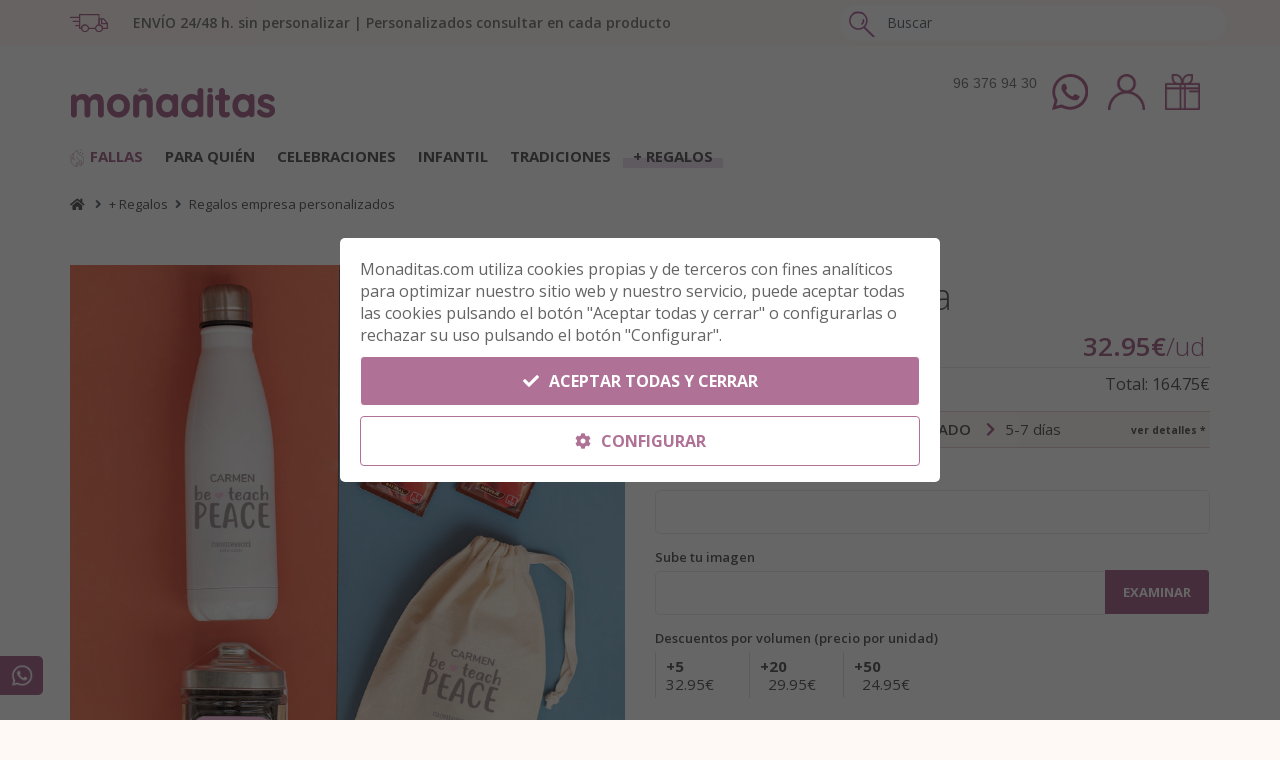

--- FILE ---
content_type: text/html; charset=UTF-8
request_url: https://www.monaditas.com/kit-desayuno.html
body_size: 72805
content:
<!DOCTYPE html>
<html lang="es">

<head>
    <meta name="viewport" content="width=device-width, initial-scale=1" />
    <meta http-equiv="content-type" content="text/html; charset=UTF-8" />

    <title>▷ Kit desayuno empresas - Personalizado</title>
    
        <link rel="canonical" href="https://www.monaditas.com/kit-desayuno.html" />
    
    <link rel="shortcut icon" href="https://www.monaditas.com/build/assets/images/favicon.png?anyos=10">

    <meta name="description" content="¡Sorprende a los trabajadores con este Kit Desayuno para Empresas🥇! Botella térmica personalizada + Chocolate 🍫 + Café + Té  ➡️ Especial Navidad y fechas especiales">
    <meta name="keywords" content="moñaditas">

    <meta name="viewport" content="width=device-width, initial-scale=1, maximum-scale=1, user-scalable=0">
    <meta name="revisit-after" content="7 days" />

        <meta name="robots" content="all" />
    
    <meta name="msvalidate.01" content="" />
    <meta name="google-site-verification" content="" />

    <meta name="author" content="https://www.microvalencia.es" />
    
    <style type="text/css">
    /*! CSS Used from: https://cdnjs.cloudflare.com/ajax/libs/font-awesome/5.15.3/css/all.min.css */.fa,.fab,.far{-moz-osx-font-smoothing:grayscale;-webkit-font-smoothing:antialiased;display:inline-block;font-style:normal;font-variant:normal;text-rendering:auto;line-height:1}.fa-angle-left:before{content:"\f104"}.fa-angle-right:before{content:"\f105"}.fa-angle-up:before{content:"\f106"}.fa-clock:before{content:"\f017"}.fa-envelope:before{content:"\f0e0"}.fa-facebook-f:before{content:"\f39e"}.fa-instagram:before{content:"\f16d"}.fa-map-marker-alt:before{content:"\f3c5"}.fa-phone:before{content:"\f095"}.fa-pinterest:before{content:"\f0d2"}.fa-search:before{content:"\f002"}.fa-star:before{content:"\f005"}.fa-star-half:before{content:"\f089"}.fa-youtube:before{content:"\f167"}.fab{font-family:"Font Awesome 5 Brands"}.fab,.far{font-weight:400}.fa,.far{font-family:"Font Awesome 5 Free"}.fa{font-weight:900}/*! CSS Used from: https://cdnjs.cloudflare.com/ajax/libs/font-awesome/5.15.3/css/brands.min.css */.fab{font-family:"Font Awesome 5 Brands";font-weight:400}/*! CSS Used from: /build/assets/css/styles-dd511a14ba.css */*,:after,:before{box-sizing:border-box}footer,header,nav,section{display:block}body{margin:0;font-family:-apple-system,BlinkMacSystemFont,Segoe UI,Roboto,Helvetica Neue,Arial,sans-serif;font-size:1rem;line-height:1.5;color:#212529;text-align:left;background-color:#fff}h1,h2{margin-top:0;margin-bottom:.5rem}p{margin-top:0;margin-bottom:1rem}ul{margin-bottom:1rem}ul{margin-top:0}ul ul{margin-bottom:0}strong{font-weight:bolder}a{color:#007bff;text-decoration:none;background-color:transparent;-webkit-text-decoration-skip:objects}a:hover{color:#0056b3;text-decoration:underline}a:not([href]):not([tabindex]),a:not([href]):not([tabindex]):focus,a:not([href]):not([tabindex]):hover{color:inherit;text-decoration:none}a:not([href]):not([tabindex]):focus{outline:0}img{vertical-align:middle;border-style:none}svg:not(:root){overflow:hidden}button{border-radius:0}button:focus{outline:1px dotted;outline:5px auto -webkit-focus-ring-color}button,input{margin:0;font-family:inherit;font-size:inherit;line-height:inherit}button,input{overflow:visible}button{text-transform:none}[type=submit],button,html [type=button]{-webkit-appearance:button}.h2,.h4,h1,h2{margin-bottom:.5rem;font-family:inherit;font-weight:500;line-height:1.2;color:inherit}h1{font-size:2.5rem}.h2,h2{font-size:2rem}.h4{font-size:1.5rem}.container{width:100%;padding-right:15px;padding-left:15px;margin-right:auto;margin-left:auto}@media (min-width:768px){.container{max-width:720px}}@media (min-width:992px){.container{max-width:960px}}@media (min-width:1200px){.container{max-width:1140px}}.row{display:-ms-flexbox;display:flex;-ms-flex-wrap:wrap;flex-wrap:wrap;margin-right:-15px;margin-left:-15px}.col-12,.col-6,.col-lg-2,.col-md-3,.col-md-4,.col-md-6,.col-md-8,.col-sm-3{position:relative;width:100%;min-height:1px;padding-right:15px;padding-left:15px}.col-6{-ms-flex:0 0 50%;flex:0 0 50%;max-width:50%}.col-12{-ms-flex:0 0 100%;flex:0 0 100%;max-width:100%}@media (min-width:576px){.col-sm-3{-ms-flex:0 0 25%;flex:0 0 25%;max-width:25%}}@media (min-width:768px){.col-md-3{-ms-flex:0 0 25%;flex:0 0 25%;max-width:25%}.col-md-4{-ms-flex:0 0 33.333333%;flex:0 0 33.333333%;max-width:33.333333%}.col-md-6{-ms-flex:0 0 50%;flex:0 0 50%;max-width:50%}.col-md-8{-ms-flex:0 0 66.666667%;flex:0 0 66.666667%;max-width:66.666667%}}@media (min-width:992px){.col-lg-2{-ms-flex:0 0 16.666667%;flex:0 0 16.666667%;max-width:16.666667%}}.form-control{display:block;width:100%;padding:.375rem .75rem;font-size:1rem;line-height:1.5;color:#495057;background-color:#fff;background-clip:padding-box;border:1px solid #ced4da;border-radius:.25rem;transition:border-color .15s ease-in-out,box-shadow .15s ease-in-out}@media screen and (prefers-reduced-motion:reduce){.form-control{transition:none}}.form-control:focus{color:#495057;background-color:#fff;border-color:#80bdff;outline:0;box-shadow:0 0 0 .2rem rgba(0,123,255,.25)}.form-control::placeholder{color:#6c757d;opacity:1}.form-control:disabled{background-color:#e9ecef;opacity:1}.btn{display:inline-block;font-weight:400;text-align:center;white-space:nowrap;vertical-align:middle;-webkit-user-select:none;-moz-user-select:none;-ms-user-select:none;user-select:none;border:1px solid transparent;padding:.375rem .75rem;font-size:1rem;line-height:1.5;border-radius:.25rem;transition:color .15s ease-in-out,background-color .15s ease-in-out,border-color .15s ease-in-out,box-shadow .15s ease-in-out}@media screen and (prefers-reduced-motion:reduce){.btn{transition:none}}.btn:focus,.btn:hover{text-decoration:none}.btn:focus{outline:0;box-shadow:0 0 0 .2rem rgba(0,123,255,.25)}.btn:disabled{opacity:.65}.btn:not(:disabled):not(.disabled){cursor:pointer}.btn:not(:disabled):not(.disabled):active{background-image:none}.btn-lg{padding:.5rem 1rem;font-size:1.25rem;line-height:1.5;border-radius:.3rem}.btn-sm{padding:.25rem .5rem;font-size:.875rem;line-height:1.5;border-radius:.2rem}.btn-block{display:block;width:100%}.dropdown{position:relative}.dropdown-menu{position:absolute;top:100%;left:0;z-index:1000;display:none;float:left;min-width:10rem;padding:.5rem 0;margin:.125rem 0 0;font-size:1rem;color:#212529;text-align:left;list-style:none;background-color:#fff;background-clip:padding-box;border:1px solid rgba(0,0,0,.15);border-radius:.25rem}.input-group{position:relative;display:-ms-flexbox;display:flex;-ms-flex-wrap:wrap;flex-wrap:wrap;-ms-flex-align:stretch;align-items:stretch;width:100%}.input-group>.form-control{position:relative;-ms-flex:1 1 auto;flex:1 1 auto;width:1%;margin-bottom:0}.input-group>.form-control:focus{z-index:3}.input-group>.form-control:not(:last-child){border-top-right-radius:0;border-bottom-right-radius:0}.input-group>.form-control:not(:first-child){border-top-left-radius:0;border-bottom-left-radius:0}.carousel{position:relative}.clearfix:after{display:block;clear:both;content:""}.d-none{display:none!important}.d-inline-block{display:inline-block!important}.d-block{display:block!important}.d-flex{display:-ms-flexbox!important;display:flex!important}@media (min-width:768px){.d-md-none{display:none!important}.d-md-block{display:block!important}.d-md-flex{display:-ms-flexbox!important;display:flex!important}}@media (min-width:992px){.d-lg-none{display:none!important}.d-lg-block{display:block!important}.d-lg-flex{display:-ms-flexbox!important;display:flex!important}}@media (min-width:1200px){.d-xl-none{display:none!important}.d-xl-block{display:block!important}}.flex-column{-ms-flex-direction:column!important;flex-direction:column!important}.justify-content-start{-ms-flex-pack:start!important;justify-content:flex-start!important}.justify-content-center{-ms-flex-pack:center!important;justify-content:center!important}.align-items-center{-ms-flex-align:center!important;align-items:center!important}.w-100{width:100%!important}.h-100{height:100%!important}.mb-0{margin-bottom:0!important}.mt-2{margin-top:.5rem!important}.mb-2{margin-bottom:.5rem!important}.mb-3{margin-bottom:1rem!important}.mt-4,.my-4{margin-top:1.5rem!important}.mb-4,.my-4{margin-bottom:1.5rem!important}.pb-1{padding-bottom:.25rem!important}.pb-2{padding-bottom:.5rem!important}.py-4{padding-top:1.5rem!important}.py-4{padding-bottom:1.5rem!important}.py-5{padding-top:3rem!important}.py-5{padding-bottom:3rem!important}.text-left{text-align:left!important}.text-right{text-align:right!important}@media print{*,:after,:before{text-shadow:none!important;box-shadow:none!important}a:not(.btn){text-decoration:underline}img{page-break-inside:avoid}h2,p{orphans:3;widows:3}h2{page-break-after:avoid}.container,body{min-width:992px!important}}.fa,.fab,.far{-moz-osx-font-smoothing:grayscale;-webkit-font-smoothing:antialiased;display:inline-block;font-style:normal;font-variant:normal;text-rendering:auto;line-height:1}.fa-angle-left:before{content:"\f104"}.fa-angle-right:before{content:"\f105"}.fa-angle-up:before{content:"\f106"}.fa-clock:before{content:"\f017"}.fa-envelope:before{content:"\f0e0"}.fa-facebook-f:before{content:"\f39e"}.fa-instagram:before{content:"\f16d"}.fa-map-marker-alt:before{content:"\f3c5"}.fa-phone:before{content:"\f095"}.fa-pinterest:before{content:"\f0d2"}.fa-search:before{content:"\f002"}.fa-star:before{content:"\f005"}.fa-star-half:before{content:"\f089"}.fa-youtube:before{content:"\f167"}.fab{font-family:Font Awesome\ 5 Brands}.far{font-weight:400}.fa,.far{font-family:Font Awesome\ 5 Free}.fa{font-weight:900}.owl-carousel,.owl-carousel .owl-item{-webkit-tap-highlight-color:transparent;position:relative}.owl-carousel{display:none;width:100%;z-index:1}.owl-carousel .owl-stage{position:relative;-ms-touch-action:pan-Y}.owl-carousel .owl-stage:after{content:".";display:block;clear:both;visibility:hidden;line-height:0;height:0}.owl-carousel .owl-stage-outer{position:relative;overflow:hidden;-webkit-transform:translateZ(0)}.owl-carousel .owl-item{min-height:1px;float:left;-webkit-backface-visibility:hidden;-webkit-touch-callout:none}.owl-carousel .owl-item img{display:block;width:100%;-webkit-transform-style:preserve-3d}.owl-carousel .owl-dot,.owl-carousel .owl-nav .owl-next,.owl-carousel .owl-nav .owl-prev{cursor:pointer;cursor:hand;-webkit-user-select:none;-moz-user-select:none;-ms-user-select:none;user-select:none}.owl-carousel.owl-loaded{display:block}.owl-carousel.owl-drag .owl-item{-webkit-user-select:none;-moz-user-select:none;-ms-user-select:none;user-select:none}@media (min-width:576px){.container{max-width:540px}}@media (min-width:768px){.container{max-width:750px}}@media (min-width:992px){.container{max-width:970px}}@media (min-width:1200px){.container{max-width:1170px}}@media (max-width:575px){.container{width:100%!important;padding-left:40px!important;padding-right:40px!important}}body #wrapper{padding:0;margin:0;overflow-x:hidden}@media (max-width:479px){body{font-size:13px}}iframe{border:none}section{padding:80px 0;position:relative;z-index:auto;width:100%;overflow:hidden;z-index:1;background-color:#fff}#header{width:100%;z-index:199!important;height:80px;line-height:80px}#header,#header .container{position:relative}#header #header-wrap{height:80px;background-color:#fff;-webkit-backface-visibility:hidden;left:0;right:0;transition:all .4s ease-in-out;border-bottom:1px solid #eee}#header #header-wrap #logo{float:left;font-size:28px;position:relative;z-index:1;height:80px}#header #header-wrap #logo a>img{vertical-align:inherit;height:80px;margin-top:35px;width:auto}#header .header-extras{float:right;z-index:3;position:relative}#header .header-extras>ul{list-style:none;padding:0;margin:0}#header .header-extras>ul>li{float:left;margin-left:20px;border:0}#header .header-extras>ul>li>a:not(.btn){font-family:Raleway,Helvetica,Arial,sans-serif;font-size:12px;position:relative;display:block;font-style:normal;text-transform:uppercase;font-weight:700}#header .header-extras #shopping-cart,#header .header-extras #shopping-cart>a{position:relative}#header #mainMenu-trigger{position:absolute;opacity:0;visibility:hidden;height:80px;z-index:1}#header #mainMenu-trigger button{background:0 0;border:0;padding:0}#header #mainMenu-trigger button:focus{outline:0}#mainMenu{padding:0}#mainMenu>.container{padding:0!important}#mainMenu [class*=col-lg-]{line-height:24px!important}#mainMenu nav{float:right}#mainMenu nav>ul{list-style:none;padding:0;margin:0}#mainMenu nav>ul>li{border:0;transition:all .3s ease;margin-left:6px}#mainMenu nav>ul>li>a{font-family:Raleway,Helvetica,Arial,sans-serif;padding:11px 14px;font-size:12px;letter-spacing:1px;color:#656565;text-transform:uppercase;border-radius:0;border:0 solid transparent;transition:all .3s ease;line-height:normal}#mainMenu nav>ul>li>a:after,#mainMenu nav>ul>li>a:before{transition:all .3s ease}#mainMenu nav>ul>li:focus>a,#mainMenu nav>ul>li:hover>a{color:#af7296}#mainMenu nav>ul>li .dropdown-menu{background-position:100% 100%;background-repeat:no-repeat;display:hidden;min-width:230px;top:auto;background-color:#fff;border:0;border-style:solid;border-color:#eee;border-width:1px!important;left:auto;margin:0;margin-top:-6px;border-radius:4px;box-shadow:0 0 18px 0 rgba(0,0,0,.05);padding:10px}#mainMenu nav>ul>li .dropdown-menu>li [class*=col-]>ul>li>a{font-family:Montserrat,Helvetica,Arial,sans-serif;font-size:13px;line-height:14px;font-weight:400;font-style:normal;color:#646464;padding:12px 20px 12px 18px;display:block;transition:.3s ease}#mainMenu nav>ul>li .dropdown-menu>li [class*=col-]>ul>li>a:active,#mainMenu nav>ul>li .dropdown-menu>li [class*=col-]>ul>li>a:focus,#mainMenu nav>ul>li .dropdown-menu>li [class*=col-]>ul>li>a:hover{background-color:transparent;color:#af7296;cursor:pointer}#mainMenu nav>ul>li.mega-menu-item{position:static}#mainMenu nav>ul>li.mega-menu-item>.dropdown-menu{left:0;right:0;overflow:hidden;width:1140px;max-width:100%;transition-duration:.3s!important;z-index:1}#mainMenu nav>ul>li.mega-menu-item .mega-menu-content{padding:20px}#mainMenu nav>ul>li.mega-menu-item .mega-menu-content [class*=col-]>ul>li>a{padding:10px 0}#mainMenu nav>ul>li.mega-menu-item .mega-menu-content [class*=col-]>ul>li:first-child>a{padding-top:0}#mainMenu nav>ul>li.mega-menu-item .mega-menu-content [class*=col-]>ul>li:last-child>a{padding-bottom:0}#mainMenu nav>ul>li:not(.hover-active):hover>ul{display:block;animation:fade-in-out .4s ease}#mainMenu nav>ul>li:last-child{margin-right:0}#mainMenu nav>ul li ul{list-style:none;padding:0}@media (max-width:991px){#header #header-wrap{height:auto}#header #logo{position:absolute!important;width:100%;text-align:center;margin:0!important;float:none;height:100px;left:0;right:0;padding:0!important}#header #logo>a{display:inline-block}#header .header-extras{border-left:0!important}#header #mainMenu-trigger{position:relative;opacity:1;visibility:visible}#header #mainMenu:not(.menu-overlay){max-height:0;clear:both;display:block;width:100%;opacity:1;overflow:hidden;transition:max-height .8s cubic-bezier(.79,.14,.15,.86),opacity .8s cubic-bezier(.79,.14,.15,.86)}#header #mainMenu:not(.menu-overlay)>.container{text-align:left!important;width:100%;max-width:100%}#header #mainMenu:not(.menu-overlay) nav{line-height:40px;float:none;width:100%;padding-bottom:20px}#header #mainMenu:not(.menu-overlay) nav>ul{float:none;width:100%}#header #mainMenu:not(.menu-overlay) nav>ul>li{padding:0;margin:0;clear:both;float:none;display:block;border:0}#header #mainMenu:not(.menu-overlay) nav>ul>li.dropdown:before{content:"\e04b";font-family:linea-arrows-10;font-size:16px;opacity:.6;position:absolute;right:2px;color:#262626;transition:.3s ease;transform:rotate(90deg)}#header #mainMenu:not(.menu-overlay) nav>ul>li>a{display:block;padding:12px 0;font-size:13px!important;border:0;border-radius:0}#header #mainMenu:not(.menu-overlay) nav>ul>li>a:after{display:none}#header #mainMenu:not(.menu-overlay) nav>ul>li .dropdown-menu{background-image:none!important;max-height:0;overflow:hidden;opacity:0;transition:max-height .5s cubic-bezier(.77,0,.175,1),opacity .5s cubic-bezier(.77,0,.175,1);position:static;clear:both;float:none;border:0!important;min-width:100%;margin:0;border-radius:0;box-shadow:none;padding:0 16px}#header #mainMenu:not(.menu-overlay) nav>ul>li .dropdown-menu>li [class*=col-]>ul>li>a{padding:12px 0;display:block}#header #mainMenu:not(.menu-overlay) nav>ul>li.mega-menu-item{position:relative}#header #mainMenu:not(.menu-overlay) nav>ul>li.mega-menu-item .mega-menu-content{padding:0 0 0 15px}#header #mainMenu:not(.menu-overlay) nav>ul>li.mega-menu-item .mega-menu-content [class*=col-]>ul>li>a{padding:10px 0}#header #mainMenu:not(.menu-overlay) nav>ul>li.mega-menu-item .mega-menu-content [class*=col-]>ul>li:first-child>a{padding-top:12px}#header #mainMenu:not(.menu-overlay) nav>ul>li.mega-menu-item .mega-menu-content [class*=col-]>ul>li:last-child>a{padding-bottom:12px}#header #mainMenu:not(.menu-overlay) nav>ul li>.dropdown-menu{border:0 none;background-color:transparent;display:block}#header #mainMenu:not(.menu-overlay) nav>ul [class*=col-lg]{width:100%;padding:0;margin:0}}::selection{text-shadow:none}:active,:focus{outline:0!important}*,a,h1,h2,p,ul{margin:0;padding:0}body{font-size:1em;line-height:1.65714286em;-webkit-font-smoothing:antialiased;-moz-osx-font-smoothing:grayscale;color:#646464;font-weight:400}.h2,.h4,h1,h2{font-family:Open Sans,Helvetica,Arial,sans-serif;color:#656565;margin:0;font-weight:300;letter-spacing:1px}h1{font-size:3.14285714em;line-height:1.31818182em}h1:not(:last-child){margin-bottom:.59090909090909em}.h2,h2{font-size:2.35714286em;line-height:1.36363636em;font-weight:600}.h2:not(:last-child),h2:not(:last-child){margin-bottom:.78787878787879em}.h4{font-size:1.35714286em;line-height:1.68421053em;font-weight:600}.h4:not(:last-child){margin-bottom:.700842105263158em}@media (max-width:767px){h1{font-size:2.35714286em;line-height:1.36363636em}.h2,h2{font-size:1.78571429em;line-height:1.5em}}p{font-family:Open Sans,Helvetica,Arial,sans-serif;font-size:1em;font-style:normal;font-weight:400;text-transform:none;line-height:1.6;letter-spacing:0;color:#646464}p,ul{margin-bottom:1.85714286em}strong{font-weight:600}a{color:#646464}a:active,a:focus,a:hover{text-decoration:none;outline:0;color:#af7296}a:not([href]):not([tabindex]){color:#646464}.owl-item img{height:100%}.post-item{float:left;width:100%;height:auto;padding:0 0 20px}.d-block{clear:both}.text-center{text-align:center!important}.text-left{text-align:left!important}.text-right{text-align:right!important}.m-l-30{margin-left:30px!important}.m-l-35{margin-left:35px!important}#footer{clear:both;position:relative}#footer{font-size:13px}#footer{background-color:#f6f6f7;border-top:1px solid #e5e5e5}#footer .widget ul{margin-bottom:0}#footer .footer-content{padding:60px 0 40px}#footer .copyright-content{background-color:#efefef;border-top:1px solid #e5e5e5;border-top:1px solid #ddd;min-height:80px;padding:30px 0}.widget{margin-bottom:30px;position:relative}.widget a{font-size:13px}.widget:after,.widget:before{clear:both;content:" ";display:table}#goToTop{opacity:0;position:fixed;text-align:center;line-height:12px!important;right:26px;bottom:0;color:#fff;cursor:pointer;border-radius:100px;z-index:999;height:40px;width:40px;background-color:rgba(0,0,0,.25);background-repeat:no-repeat;background-position:50%;transition:opacity .3s,bottom .5s,box-shadow .3s cubic-bezier(.55,0,.1,1),background-color .1s linear;background-color:rgba(0,0,0,.25)!important;overflow:hidden}#goToTop i{line-height:39px!important;width:39px!important;height:39px!important;font-size:16px!important;top:0!important;left:0!important;text-align:center!important;position:relative;z-index:10;transform:translate(0);transition:transform .2s ease}#goToTop i,#goToTop:hover{background-color:transparent!important}#goToTop:hover{transition:box-shadow .3s cubic-bezier(.55,0,.1,1),background-color .05s linear .25s}#goToTop:hover i{transform:translateY(-39px)!important}#goToTop:after,#goToTop:before{display:block;content:" ";height:100%;width:100%;position:absolute;top:0;left:0;z-index:1;transform:scale(0);transition:all .3s cubic-bezier(.55,0,.1,1);border-radius:100px}#goToTop:before{background-color:hsla(0,0%,100%,.25);transition:all .5s cubic-bezier(.165,.84,.44,1);opacity:0;z-index:2}#goToTop:before,#goToTop:hover:after{transform:scale(1)}#goToTop:active:before{opacity:1}[class^=icon]{display:inline-block}.col-lg-2-5{width:20%;float:left;padding-left:15px;padding-right:15px}.lines-button{-webkit-appearance:none;-moz-appearance:none;appearance:none;border:none;cursor:pointer;display:-ms-flexbox;display:flex;-ms-flex-pack:center;justify-content:center;-ms-flex-align:center;align-items:center;height:100%;transition:.3s;-webkit-user-select:none;-moz-user-select:none;-ms-user-select:none;user-select:none;width:16px;background:0 0;outline:0;-webkit-tap-highlight-color:transparent}.lines-button>*{display:block}.lines-button:focus,.lines-button:hover{outline:0}.lines{width:16px;position:relative;top:-4px}.lines,.lines:after,.lines:before{display:inline-block;height:2px;border-radius:4px;transition:.3s}.lines:after,.lines:before{width:16px;content:"";position:absolute;left:0;transform-origin:2.85714px center;width:100%}.lines:before{top:5px}.lines:after{top:-5px}.lines,.lines:after,.lines:before{background-color:#111}.x{width:auto}a:not([href]):not([tabindex]){color:none}.btn{border-radius:5px 5px 5px 5px;font-size:12px;font-weight:700;letter-spacing:1px;padding:10px 18px;position:relative;overflow:hidden;text-transform:uppercase;background-color:#af7296;border:1px solid #af7296;color:#fff;margin-bottom:6px;outline:0;line-height:14px}.btn,.btn:after{transition:all .3s}.btn:after{content:"";position:absolute;z-index:-1}.btn:not(.btn-outline):not(.btn-light){text-shadow:1px 1px 1px rgba(0,0,0,.2)}.btn i{text-shadow:none;margin-right:6px}.btn.btn-sm{font-size:12px;height:36px;line-height:33px;padding:0 18px}.btn.btn-lg{font-size:14px;height:62px;letter-spacing:2px;line-height:60px;padding:0 45px}.btn.btn-block{width:100%;display:block}.btn:focus,.btn:hover,.btn:not(:disabled):not(.disabled):active{outline:0!important;background-color:#148f77;border-color:#148f77;color:#fff}.social-icons ul{padding:0;margin:0}.text-center.social-icons ul{display:inline-block}.social-icons li{float:left;list-style:none}.social-icons li a{float:left;height:32px;width:32px;line-height:32px;font-size:16px;text-align:center;margin:0 4px 4px 0;border-radius:4px;border:0;background:0 0;color:#333;overflow:hidden;transition:all .3s ease}.social-icons.social-icons-colored-hover a:hover{color:#fff;border:0}.social-icons.social-icons-colored-hover .social-facebook a:hover{background-color:#5d82d1}.social-icons.social-icons-colored-hover .social-youtube a:hover{background-color:#ef4e41}.social-icons.social-icons-colored-hover .social-instagram a:hover{background-color:#548bb6}.social-icons.social-icons-colored-hover .social-pinterest a:hover{background-color:#e13138}.social-icons li:hover i{animation:toTopFromBottom .3s forwards}.owl-carousel .owl-dots,.owl-carousel .owl-nav{text-align:center;-webkit-tap-highlight-color:transparent;line-height:1}.owl-carousel .owl-nav [class*=owl-]{width:42px;height:42px;line-height:42px;margin:-23px 0 0;display:block;position:absolute;top:50%;z-index:10;cursor:pointer;transition:all .2s ease 0s;color:#262626;background-color:#fff;text-align:center;z-index:200;border:2px solid #fff;box-sizing:initial;opacity:0;border-radius:50%}.owl-carousel .owl-nav [class*=owl-] i{line-height:42px;color:#262626;font-size:22px}.owl-carousel .owl-nav [class*=owl-]:hover{background-color:#af7296;border-color:#af7296}.owl-carousel .owl-nav [class*=owl-]:hover i{color:#fff}.owl-carousel .owl-nav .owl-next{right:0}.owl-carousel .owl-nav .owl-next .fa-angle-right{margin-right:-2px}.owl-carousel .owl-nav .owl-prev{left:0}.owl-carousel .owl-nav .owl-prev .fa-angle-left{margin-left:-2px}.owl-carousel:hover .owl-next{left:auto;right:10px;opacity:1}.owl-carousel:hover .owl-prev{right:auto;left:10px;opacity:1}@media (max-width:991px){.owl-carousel .owl-nav [class*=owl-]{width:32px;height:32px;line-height:32px}.owl-carousel .owl-nav [class*=owl-] i{line-height:32px;font-size:18px}}.owl-carousel .owl-dots{margin-bottom:20px;margin-top:20px;position:relative;height:0}.owl-carousel .owl-dots button{background-color:transparent;border:0}.owl-carousel .owl-dots .owl-dot{display:inline-block;zoom:1}.owl-carousel .owl-dots .owl-dot span{position:relative;display:block;float:left;margin:0 4px;width:10px;height:10px;cursor:pointer;border-radius:50%;overflow:hidden;background-color:transparent;box-shadow:inset 0 0 0 2px #ccc;transition:background .3s ease}.owl-carousel .owl-dots .owl-dot span:after{outline:medium none;text-indent:-999em;border-radius:50%;overflow:hidden;content:"";position:absolute;bottom:0;height:0;left:0;width:100%;background-color:#ccc;box-shadow:0 0 1px #ccc;transition:height .3s ease}.owl-carousel .owl-dots .owl-dot.active span:after{height:100%}.carousel{opacity:0;visibility:hidden;transition:opacity .3s ease}.carousel.carousel-loaded{opacity:1;visibility:visible}form .btn{padding:14px 18px}.form-control,input{border-radius:0;box-shadow:none;height:auto;line-height:1.33333;padding:12px 18px;border-radius:5px;border:1px solid #ececec;transition:all .3s ease}.form-control:focus,input:focus{background-color:#fafafb;border-color:#af7296;box-shadow:none}.list-icon{padding-left:0}.list-icon{list-style:none}.list-icon li{margin-bottom:10px;margin-left:20px}.list-icon i{font-size:15px;margin-right:14px;margin-left:-20px}.list-icon li:before{margin-left:-20px;position:absolute;font-size:12px;font-style:normal;font-variant:normal;text-rendering:auto;-webkit-font-smoothing:antialiased;font-weight:900}.list-icon.list-icon-arrow li:before{font-family:Font Awesome\ 5 Free;content:"\f054"}@media (max-width:991px){#header #header-wrap #logo{margin:0 auto!important;max-width:130px;position:absolute!important;z-index:2}#wrapper{width:100%;margin:0}.widget{float:left;width:100%}}@media (max-width:767px){#wrapper{width:100%!important}.col-lg-2{clear:left;width:100%}.col-12,.col-md-8{width:100%!important}section{padding:40px 0}}@media (min-width:480px) and (max-width:767px){.container{width:470px!important}}@media (max-width:479px){.container{width:100%!important}}body{font-family:Open Sans,Helvetica,Arial,sans-serif;color:#656565;font-size:15px}body #wrapper{opacity:1!important}*{letter-spacing:0!important}a,button{outline:0!important;box-shadow:none!important}img{max-width:100%;height:auto}#mainMenu nav>ul>li .dropdown-menu>li [class*=col-]>ul>li>a{font-family:Open Sans,Helvetica,Arial,sans-serif;font-size:15px}::selection{background:#af7296;color:#fff}a:active,a:hover{color:#af7296}.btn-monaditas.btn-lg{font-size:16px!important}.btn-monaditas:hover{background-color:#fff!important;color:#ac5aa5!important}#header #header-wrap #logo{height:100px}#header #header-wrap #logo a{height:80px;display:flex;align-items:center;justify-content:center}#header,#header #header-wrap{height:auto;border:none}#header #header-wrap{padding-top:0!important}#header #header-wrap #logo a>img{height:auto!important;max-width:220px}#header .header-extras{padding-top:28px;padding-right:10px}#header .header-extras>ul{line-height:1em}#header .header-extras .icono{display:inline-block;height:36px}#mainMenu{width:100%}#mainMenu nav{float:none;line-height:1.4em;margin-left:-10px;margin-right:-10px;margin-bottom:-15px}#mainMenu nav ul:after{clear:both;display:block;content:""}#mainMenu nav>ul>li{margin:0 2px 15px 0;float:left}#mainMenu nav>ul>li>a{font-family:Open Sans,Helvetica,Arial,sans-serif;font-size:15px;font-weight:700;padding:10px 10px 6px;color:#656565!important;margin-left:0;border-top-left-radius:2px;border-top-right-radius:2px;letter-spacing:0;position:relative;background:0 0!important;z-index:0}#mainMenu nav>ul>li>a>span{display:inline-block;position:relative}#mainMenu nav>ul>li.destacado>a>span:before,#mainMenu nav>ul>li:hover>a>span:before{content:"";display:inline-block;height:10px;width:calc(100% + 20px);position:absolute;bottom:-2px;left:-10px;background:#eae2ef;z-index:-1}#mainMenu nav>ul>li.destacado>a>span:before{background:#f9e5d6e0}#mainMenu nav>ul>li .dropdown-menu{top:30px;border:0!important;border-radius:0!important}#mainMenu nav>ul>li.mega-menu-item .mega-menu-content{padding:5px 20px!important}#mainMenu .primer_nivel a,#mainMenu .segundo_nivel a{font-family:Open Sans,Helvetica,Arial,sans-serif;font-size:13px;color:#656565}#mainMenu .primer_nivel a:active,#mainMenu .primer_nivel a:hover,#mainMenu .segundo_nivel a:active,#mainMenu .segundo_nivel a:hover{color:#ac5aa5!important}#mainMenu .primer_nivel>a{text-transform:uppercase;line-height:1.4em!important;padding:8px 0 4px!important;margin-bottom:4px;border-bottom:1px solid #dfd3e1}#mainMenu .primer_nivel ul{padding-left:2px}#mainMenu .primer_nivel ul>li{padding-left:10px;position:relative}#mainMenu .primer_nivel ul>li:before{content:">";position:absolute;top:0;left:0;color:#ac5aa5!important}#mainMenu .segundo_nivel a{text-transform:none;padding:0 0 0 4px!important;line-height:1.4em!important}#mainMenu .col-lg-2-5{width:190px!important}#mainMenu nav>ul>li.mega-menu-item>.dropdown-menu{left:auto!important;right:auto!important}#mainMenu nav>ul>li.mega-menu-item>.dropdown-menu.cols-1{width:220px!important}#mainMenu nav>ul>li.mega-menu-item>.dropdown-menu.cols-2{width:440px!important}.buscador{line-height:12px;padding-top:28px;float:left;width:calc(100% - 290px - 150px - 50px);margin-right:0;display:flex!important;align-items:center;justify-content:center;margin-left:50px}.buscador .input-group{width:80%}.buscador input{padding:8px 12px}input[type=text]:focus{background:#fff!important;border-color:#af7296!important}.buscador input[type=text]:focus{background:#fff;border-color:#ececec!important}.buscador button{-moz-appearance:none;-webkit-appearance:none;appearance:none;color:#656565;padding-right:26px;border-left:0;border-top-left-radius:0;border-bottom-left-radius:0;background:#af7296}.buscador button.btn{text-shadow:none!important;border:1px solid #af7296;margin-bottom:0;border-left:0;padding:0 10px;line-height:18px;color:#fff}.buscador button.btn:active,.buscador button.btn:focus,.buscador button.btn:hover{color:#656565!important;background:#f5f0f6!important;border:1px solid #ececec!important}.buscador button.btn i{font-size:16px;float:left}#footer{background-color:#fef9f5;border:0;z-index:1}#footer .footer-content{padding:40px 0}#goToTop:after,#goToTop:before{background-color:#af7296}#footer .h4{text-align:center;font-size:18px;font-weight:700;color:#af7296;padding-bottom:0;position:relative;margin:0;margin-bottom:20px;text-transform:uppercase;line-height:24px;font-family:Open Sans;font-style:normal}#footer .h4:before{display:none}#footer .h4:after{content:"";display:block;height:20px;width:100%;background:url(/build/assets/images/sonrisa.png) bottom no-repeat;margin-top:5px}#footer .copyright-content{padding:0;line-height:52px;min-height:52px;font-size:15px;background-color:#fef9f5;border:0}#footer .copyright-content a:active,#footer .copyright-content a:hover{color:#af7296}#footer .social-icons li a{width:auto;line-height:52px;border-radius:0;height:52px;font-size:28px;margin:0!important;color:#656565;padding:0 5px;min-width:36px}#footer .social-icons li a:hover{color:#fff;background-color:#af7296!important}#footer .widget{margin-bottom:0}#footer .list-icon.i-fa li{margin-left:30px!important}#footer .list-icon.i-fa i{margin-left:-26px;margin-right:12px!important}#footer .list-icon i,#footer .list-icon.list-icon-arrow li:before{color:#af7296}#footer .list-icon li,#footer .list-icon li a{font-size:15px;color:#656565}#footer .list-icon li a:active,#footer .list-icon li a:hover{color:#af7296}#inicio section{padding:0}#inicio #opiniones{margin:50px 0}#inicio #opiniones{position:relative;overflow:visible}#opiniones .post-item{padding-bottom:0}#opiniones .post-item>div{margin:10px;box-shadow:0 0 10px 0 rgba(0,0,0,.1);padding:30px}#opiniones .post-item p.comentario{margin-bottom:0;font-size:14px;overflow:hidden;text-overflow:ellipsis;position:relative;line-height:1.4em;height:7em;margin-right:-1em;padding-right:1em}#opiniones .post-item p.comentario:after{content:"";height:30px;width:100%;display:block;position:absolute;bottom:0;left:0;background:linear-gradient(180deg,hsla(0,0%,100%,0) 0,#fff)}#opiniones .post-item p.nombre{margin-top:20px;margin-bottom:0;font-size:14px}#opiniones .post-item .product-rate{margin-bottom:15px}#header .header-extras>ul{display:flex}#header .header-extras>ul>li{display:flex;align-items:end}#header .header-extras>ul>li a.whatsapp{font-size:14px;font-weight:400!important;color:#838383;position:relative;top:2px;right:-5px}h1.sonrisa{text-align:center;font-size:20px;font-weight:600;color:#656565;padding-bottom:0;position:relative;margin-bottom:25px;text-transform:uppercase}h1.sonrisa:after{content:"";display:block;height:20px;width:100%;background:url(/build/assets/images/sonrisa.png) bottom no-repeat;margin-top:5px}.h2.sonrisa,h2.sonrisa{text-align:center;font-size:18px;font-weight:600;color:#656565;padding-bottom:15px;position:relative;margin-bottom:40px}.h2.sonrisa:after,h2.sonrisa:after{content:"";display:block;height:20px;width:100%;background:url(/build/assets/images/sonrisa.png) bottom no-repeat;margin-top:5px}.owl-carousel .owl-nav [class*=owl-],.owl-carousel .owl-nav [class*=owl-]:hover{background-color:#fff;border:1px solid #af7296}.owl-carousel .owl-nav [class*=owl-] i,.owl-carousel .owl-nav [class*=owl-]:hover i{color:#af7296}.owl-carousel .owl-dots .owl-dot span{box-shadow:inset 0 0 0 1px #ccc}.btn-monaditas{color:#af7296!important;background:0 0!important;border:1px solid #af7296!important;border-radius:4px}.btn-monaditas,.btn-monaditas-i{text-shadow:none!important;height:50px;font-size:16px;line-height:47px;display:inline-block;padding-top:0!important;padding-bottom:0!important}.btn-monaditas-i{color:#fff!important;background:#af7296!important;border:1px solid #fff!important;border-radius:4px}.btn-monaditas.btn-lg{height:50px;line-height:50px}.btn-monaditas.suscribirme{margin:30px 0 0 20px;width:calc(100% - 20px)}.btn-monaditas:active,.btn-monaditas:hover{color:#fff!important;background:#af7296!important;border:1px solid #fff!important}.btn-monaditas-i:active,.btn-monaditas-i:hover{color:#af7296!important;background:#fff!important;border:1px solid #af7296!important}#popup_carrito_lateral{display:none;position:fixed;width:100%;height:100%;top:0;left:0;background:hsla(0,0%,100%,.75);z-index:999}#popup_carrito_lateral .inner{position:fixed;width:40%;min-width:400px;height:100%;top:0;right:0;background:#fef9f5;z-index:999}.whatsapp-float{position:fixed;bottom:25px;left:0;z-index:100;background-color:#af7296;border-top-right-radius:5px;border-bottom-right-radius:5px;padding:3px 5px}.whatsapp-float img{display:inline-block;width:33px}#mainMenu nav>ul>li>a>span.do-dropdown{display:none}@media (max-width:991px){#mainMenu nav>ul>li>a{position:relative;z-index:3;width:calc(100% - 42px)}#mainMenu nav>ul>li>a>span.do-dropdown{display:block;width:42px;height:42px;position:absolute;top:0;right:-42px;z-index:3;cursor:s-resize}}.row.gutter-sm{margin-right:-5px;margin-left:-5px}.gutter-sm .col-12,.gutter-sm .col-6,.gutter-sm .col-md-3,.gutter-sm .col-md-6{padding-left:5px;padding-right:5px}#superheader{background-color:#fff9f5;color:#838383}#superheader .container{padding:5px 0;display:flex;justify-content:start;align-items:center;font-weight:600;font-size:14px}#superheader img.envio{width:38px;margin:0 25px 0 15px;display:inline-block}#superheader .buscador_inline{display:flex;margin-left:auto;position:relative}#superheader .buscador_inline input{padding:8px 8px 8px 45px;border-radius:13px;border-color:#fff;z-index:0;font-size:14px;width:450px;max-width:30vw}#superheader .buscador_inline button{position:absolute;top:6px;left:8px;background-color:#fff;border:0;z-index:1;background:url(/build/assets/images/buscar-sup.png);width:26px;height:26px}.iconos{margin:15px 0;padding:15px 0;font-size:12px;background-color:#fff9f5}.iconos .icono img{margin-bottom:10px}.iconos .icono p{margin-bottom:0}.iconos .icono .icono_sonrisa{height:55px;width:55px;display:flex;justify-content:center;align-items:center;margin-bottom:10px}.iconos .icono .icono_sonrisa img{margin-bottom:0}.iconos .icono strong{line-height:1.2em;margin-bottom:4px;font-size:14px}.iconos .icono strong{color:#af7296;font-weight:700;display:block}.opinion_global{display:flex;flex-direction:row;justify-content:center;align-items:start;margin-bottom:15px;flex-wrap:wrap;margin-top:30px}.opinion_global>div{margin:0 15px;position:relative;margin-bottom:20px}.opinion_global .circle-bg{stroke:#fff9e3}.opinion_global .circle{stroke:#f9b415;stroke-linecap:round;transition:stroke-dashoffset .5s ease}.opinion_global svg{width:100%;justify-content:1/1;position:absolute;top:0;left:0}.opinion_global .gauge{text-align:center;width:150px;aspect-ratio:1/1;font-size:14px;display:flex;flex-direction:column;justify-content:center;align-items:center;line-height:1.2em;color:#838383;padding:20px}.opinion_global .gauge strong{font-size:38px;font-weight:700;display:block;line-height:1.2em}.opinion_global .estrellas{margin-top:5px;text-align:center;color:#ffc300;font-size:20px}.opinion_global .barras{padding:15px 0 10px;font-size:12px}.opinion_global .barras>div{display:flex;justify-content:start;align-items:center}.opinion_global .barras strong{text-align:right;font-size:16px}.opinion_global .barras span,.opinion_global .barras strong{width:30px;display:inline-block}.opinion_global .barras .barra{width:300px;height:10px;background-color:#fff9e3;border-radius:10px;margin:0 10px;position:relative}.opinion_global .barras .barra_valor{position:absolute;top:0;left:0;background-color:#ffc300;height:10px;border-radius:10px;min-width:10px}section.salmon{background-color:#fef9f5}#inicio h1,#inicio h2{text-transform:uppercase!important}.salmon{background:#fef9f5!important}#menus_destacados_home img{border:4px solid #fff;border-radius:100%;margin-bottom:4px}#menus_destacados_home a{color:#838383;text-align:center;font-weight:700;font-size:12px;text-transform:uppercase;line-height:1.2em}#menus_destacados_home a .morado{color:#af7296;font-weight:bolder;font-size:16px;display:inline;position:relative;top:1px;margin-left:-5px}#menus_destacados_home a:hover img{border-color:#af7296}#menus_destacados_home .owl-dots{margin-top:10px;margin-bottom:10px}@media (max-width:992px){#header{line-height:50px;min-height:55px;position:fixed;top:0;left:0}body #wrapper{padding-top:55px}#header #header-wrap{padding-top:0}#header #header-wrap #logo{height:50px}#header #header-wrap #logo a{height:52px}#header #header-wrap #logo a>img{height:50px!important;margin-left:0!important;margin-top:4px}#header #mainMenu-trigger .trigger{position:absolute;top:0;left:0;width:100%;height:100%}#header #mainMenu-trigger button{padding:7px 13px 0;cursor:pointer}#header #mainMenu-trigger button .lines{width:20px}#header #mainMenu-trigger button .lines,#header #mainMenu-trigger button .lines:after,#header #mainMenu-trigger button .lines:before{height:3px}#header #mainMenu-trigger button .lines:before{top:7px}#header #mainMenu-trigger button .lines:after{top:-7px}#header .header-extras{padding-right:10px;padding-top:16px}.lines,.lines:after,.lines:before{background:#af7296}#header #mainMenu-trigger{height:55px;width:45px;position:relative;top:0;left:0;z-index:3;display:block}#header #mainMenu-trigger:before{content:"";background:#fef9f5;position:absolute;display:block;top:0;left:0;width:45px;height:55px;z-index:0}#header #mainMenu:not(.menu-overlay){transition:max-height .4s cubic-bezier(.79,.14,.15,.86),opacity .8s cubic-bezier(.79,.14,.15,.86)}#mainMenu nav>ul>li>a{width:100%}#mainMenu nav>ul>li>a>span.do-dropdown{cursor:pointer;left:0;right:auto;width:100%}#header #mainMenu:not(.menu-overlay) nav>ul>li.mega-menu-item{position:inherit}#header #mainMenu:not(.menu-overlay) nav>ul>li.dropdown:before{content:"\f054"!important;font-weight:900!important;color:#97538e!important;font-size:20px!important;top:auto!important}#mainMenu .segundo_nivel a{font-size:15px}#footer{background:#fef9f5;padding-bottom:20px}#footer .footer-content{padding:0}#footer .list-icon{margin-bottom:0}#footer .btn-monaditas.suscribirme{width:100%;margin:0}#opiniones .post-item>div{margin:10px;box-shadow:0 0 10px 0 rgba(0,0,0,.1);padding:15px 15px 10px}#footer .copyright-content{padding-top:20px;padding-bottom:80px;line-height:1.4em}#footer .social-icons{padding-bottom:10px}#footer .social-icons li a{font-size:36px;float:none;margin:0 10px!important}#footer .enlaces{font-size:18px;padding-bottom:6px}#mainMenu nav{margin-left:0}#mainMenu .primer_nivel:first-child{padding-top:8px}#mainMenu .primer_nivel>a{border:0;padding:4px 0}#mainMenu .primer_nivel ul>li:before{top:5px}#mainMenu .primer_nivel>a{position:relative;padding-left:10px!important;display:inline-block}#mainMenu .primer_nivel>a:before{content:">";position:absolute;bottom:4px;left:-4px;color:#ac5aa5!important}#mainMenu .primer_nivel ul>li{padding-top:5px;padding-bottom:5px}#mainMenu .col-lg-2-5{margin-top:-8px!important}#header #mainMenu:not(.menu-overlay) nav>ul>li{border-bottom:1px solid #dfd2e1}#header #mainMenu:not(.menu-overlay) nav>ul>li>a{padding:10px 12px;font-size:15px!important}#header #mainMenu:not(.menu-overlay) nav>ul>li.dropdown:before{z-index:2;top:0;font-family:Font Awesome\ 5 Free;content:"\f078";color:#97538e;font-weight:900;right:10px;font-size:12px;transform:none}#header #mainMenu:not(.menu-overlay) nav>ul>li:first-child>a{padding-top:12px}#mainMenu nav>ul>li.destacado>a>span:before,#mainMenu nav>ul>li:hover>a>span:before{display:none}#mainMenu nav>ul>li.mega-menu-item .mega-menu-content{padding-top:0}#header #mainMenu:not(.menu-overlay) nav>ul>li .dropdown-menu{padding:0 0 0 7px}#search_trigger{position:absolute;top:2px;left:66px;font-size:22px;color:#656565;z-index:3}section{padding-top:40px}#buscador_movil{width:100%;display:none;padding-top:10px;padding-left:10px;padding-right:10px;background:#fef9f5;margin-left:0}.buscador{float:none!important;padding-top:0;padding-bottom:10px;margin-left:0}.buscador,.buscador .input-group{width:100%}#inicio h1{font-size:24px;padding-bottom:15px;margin-bottom:25px}#header #mainMenu:not(.menu-overlay) nav>ul [class*=col-lg]{margin-right:20px}.container{padding-left:10px!important;padding-right:10px!important}#footer .social-icons{padding-bottom:0}#footer .social-icons li a{font-size:28px;margin:0 4px!important}#footer .copyright-content{font-size:12px}#footer .copyright-content .enlaces{padding-bottom:10px}#popup_carrito_lateral{height:calc(100% - 54px);top:54px}input[type=text]{font-size:16px!important}}@media (max-width:767px){#header #mainMenu:not(.menu-overlay) nav>ul [class*=col-lg]{margin-right:0}#header .container{padding-left:0!important;padding-right:0!important;min-height:55px}#header .header-extras>ul>li{margin-left:10px}#header .header-extras .icono{height:22px}#search_trigger{left:56px}#header #header-wrap{background:0 0!important}#header #header-wrap .container:before{content:"";position:absolute;top:0;left:0;width:100%;height:55px;background:#fff;z-index:-1}#header #header-wrap #logo a>img{width:160px;height:auto!important;position:relative}#header #mainMenu:not(.menu-overlay) nav>ul [class*=col-lg]{width:100%!important}#popup_carrito_lateral,#popup_carrito_lateral .inner{width:100%!important;min-width:auto}}@media (max-width:320px){#header #header-wrap #logo a>img{width:120px}}@media (max-width:767px){.whatsapp-float{bottom:auto;top:56px;right:0;left:auto;border:1px solid #af7296;background-color:#af7296;border-right:0;border-top-left-radius:5px;border-bottom-left-radius:5px;border-top-right-radius:0;border-bottom-right-radius:0;padding:2px 0 2px 4px}.opinion_global .barras{min-width:300px}.opinion_global .barras .barra{width:calc(100% - 70px)}}@media (max-width:992px){#mainMenuMovil{position:absolute;top:55px;left:-100vw;width:100vw;height:calc(100vh - 55px);background:hsla(0,0%,100%,.8);z-index:1000;overflow-y:hidden;overflow-x:hidden;transition:left .2s cubic-bezier(.79,.14,.15,.86);border-top:1px solid #dfc7d0}#mainMenuMovil .submenu{background:#fff;position:absolute;top:0;left:-101vw;width:calc(100vw - 50px);transition:left .4s cubic-bezier(.79,.14,.15,.86);height:100%;-webkit-overflow-scrolling:touch;overflow-x:hidden;overflow-y:scroll;box-shadow:4px 0 12px -4px rgba(0,0,0,.15)}#mainMenuMovil .submenu>ul{padding-bottom:60px}#mainMenuMovil .submenu.menu-principal{left:0}#mainMenuMovil li{position:relative;cursor:pointer;padding:0;border-bottom:1px solid #dfc7d0;line-height:1.2em}#mainMenuMovil li.destacado{background:#fef9f5}#mainMenuMovil li.volver{padding:0 48px;font-size:12px;border-bottom:0;line-height:2em;margin-top:12px}#mainMenuMovil li.todo a{font-weight:700}#mainMenuMovil li.nivel_2 a{position:relative;padding:14px 14px 14px 60px}#mainMenuMovil li.nivel_3 a{position:relative;padding:14px 14px 14px 70px;text-transform:none}#mainMenuMovil li.nivel_3 a:before{content:"\f054";font-family:Font Awesome\ 5 Free;font-weight:600;color:#dfc7d0;font-size:12px;position:absolute;left:50px;top:50%;transform:translateY(-50%)}#mainMenuMovil .menu-principal li.nivel_2 a{padding:14px 48px;text-transform:uppercase}#mainMenuMovil .volver:before{content:"\f053";font-size:12px;left:20px}#mainMenuMovil .ver_submenu:after,#mainMenuMovil .volver:before{font-family:Font Awesome\ 5 Free;font-weight:900;color:#dfc7d0;position:absolute;top:50%;transform:translateY(-50%)}#mainMenuMovil .ver_submenu:after{content:"\f054";font-size:20px;right:20px}#mainMenuMovil .submenu a{display:block;padding:14px 48px;font-size:14px;font-weight:400;text-transform:uppercase}#mainMenuMovil .submenu.menu-principal a{font-weight:700}#mainMenuMovil .submenu.menu-principal .destacado a{font-weight:400}}@media (max-width:992px){#inicio h1,#inicio h2{font-size:16px!important;text-transform:uppercase!important}#inicio .boton-banner .btn.btn-monaditas{background:#fff!important}}/*! CSS Used keyframes */@keyframes fade-in-out{0%{opacity:0}to{opacity:1}}@keyframes toTopFromBottom{49%{transform:translateY(-100%)}50%{opacity:0;transform:translateY(100%)}51%{opacity:1}}/*! CSS Used fontfaces */@font-face{font-family:"Font Awesome 5 Brands";font-style:normal;font-weight:400;font-display:block;src:url(https://cdnjs.cloudflare.com/ajax/libs/font-awesome/5.15.3/webfonts/fa-brands-400.eot);src:url(https://cdnjs.cloudflare.com/ajax/libs/font-awesome/5.15.3/webfonts/fa-brands-400.eot?#iefix) format("embedded-opentype"),url(https://cdnjs.cloudflare.com/ajax/libs/font-awesome/5.15.3/webfonts/fa-brands-400.woff2) format("woff2"),url(https://cdnjs.cloudflare.com/ajax/libs/font-awesome/5.15.3/webfonts/fa-brands-400.woff) format("woff"),url(https://cdnjs.cloudflare.com/ajax/libs/font-awesome/5.15.3/webfonts/fa-brands-400.ttf) format("truetype"),url(https://cdnjs.cloudflare.com/ajax/libs/font-awesome/5.15.3/webfonts/fa-brands-400.svg#fontawesome) format("svg")}@font-face{font-family:"Font Awesome 5 Brands";font-style:normal;font-weight:400;font-display:block;src:url(https://cdnjs.cloudflare.com/ajax/libs/font-awesome/5.15.3/webfonts/fa-brands-400.eot);src:url(https://cdnjs.cloudflare.com/ajax/libs/font-awesome/5.15.3/webfonts/fa-brands-400.eot?#iefix) format("embedded-opentype"),url(https://cdnjs.cloudflare.com/ajax/libs/font-awesome/5.15.3/webfonts/fa-brands-400.woff2) format("woff2"),url(https://cdnjs.cloudflare.com/ajax/libs/font-awesome/5.15.3/webfonts/fa-brands-400.woff) format("woff"),url(https://cdnjs.cloudflare.com/ajax/libs/font-awesome/5.15.3/webfonts/fa-brands-400.ttf) format("truetype"),url(https://cdnjs.cloudflare.com/ajax/libs/font-awesome/5.15.3/webfonts/fa-brands-400.svg#fontawesome) format("svg")}@font-face{font-family:"Font Awesome 5 Free";font-style:normal;font-weight:400;font-display:block;src:url(https://cdnjs.cloudflare.com/ajax/libs/font-awesome/5.15.3/webfonts/fa-regular-400.eot);src:url(https://cdnjs.cloudflare.com/ajax/libs/font-awesome/5.15.3/webfonts/fa-regular-400.eot?#iefix) format("embedded-opentype"),url(https://cdnjs.cloudflare.com/ajax/libs/font-awesome/5.15.3/webfonts/fa-regular-400.woff2) format("woff2"),url(https://cdnjs.cloudflare.com/ajax/libs/font-awesome/5.15.3/webfonts/fa-regular-400.woff) format("woff"),url(https://cdnjs.cloudflare.com/ajax/libs/font-awesome/5.15.3/webfonts/fa-regular-400.ttf) format("truetype"),url(https://cdnjs.cloudflare.com/ajax/libs/font-awesome/5.15.3/webfonts/fa-regular-400.svg#fontawesome) format("svg")}@font-face{font-family:"Font Awesome 5 Free";font-style:normal;font-weight:900;font-display:block;src:url(https://cdnjs.cloudflare.com/ajax/libs/font-awesome/5.15.3/webfonts/fa-solid-900.eot);src:url(https://cdnjs.cloudflare.com/ajax/libs/font-awesome/5.15.3/webfonts/fa-solid-900.eot?#iefix) format("embedded-opentype"),url(https://cdnjs.cloudflare.com/ajax/libs/font-awesome/5.15.3/webfonts/fa-solid-900.woff2) format("woff2"),url(https://cdnjs.cloudflare.com/ajax/libs/font-awesome/5.15.3/webfonts/fa-solid-900.woff) format("woff"),url(https://cdnjs.cloudflare.com/ajax/libs/font-awesome/5.15.3/webfonts/fa-solid-900.ttf) format("truetype"),url(https://cdnjs.cloudflare.com/ajax/libs/font-awesome/5.15.3/webfonts/fa-solid-900.svg#fontawesome) format("svg")}@font-face{font-family:'Open Sans';font-style:normal;font-weight:300;font-stretch:100%;font-display:swap;src:url(https://fonts.gstatic.com/s/opensans/v43/memvYaGs126MiZpBA-UvWbX2vVnXBbObj2OVTSKmu0SC55K5gw.woff2) format('woff2');unicode-range:U+0460-052F,U+1C80-1C8A,U+20B4,U+2DE0-2DFF,U+A640-A69F,U+FE2E-FE2F}@font-face{font-family:'Open Sans';font-style:normal;font-weight:300;font-stretch:100%;font-display:swap;src:url(https://fonts.gstatic.com/s/opensans/v43/memvYaGs126MiZpBA-UvWbX2vVnXBbObj2OVTSumu0SC55K5gw.woff2) format('woff2');unicode-range:U+0301,U+0400-045F,U+0490-0491,U+04B0-04B1,U+2116}@font-face{font-family:'Open Sans';font-style:normal;font-weight:300;font-stretch:100%;font-display:swap;src:url(https://fonts.gstatic.com/s/opensans/v43/memvYaGs126MiZpBA-UvWbX2vVnXBbObj2OVTSOmu0SC55K5gw.woff2) format('woff2');unicode-range:U+1F00-1FFF}@font-face{font-family:'Open Sans';font-style:normal;font-weight:300;font-stretch:100%;font-display:swap;src:url(https://fonts.gstatic.com/s/opensans/v43/memvYaGs126MiZpBA-UvWbX2vVnXBbObj2OVTSymu0SC55K5gw.woff2) format('woff2');unicode-range:U+0370-0377,U+037A-037F,U+0384-038A,U+038C,U+038E-03A1,U+03A3-03FF}@font-face{font-family:'Open Sans';font-style:normal;font-weight:300;font-stretch:100%;font-display:swap;src:url(https://fonts.gstatic.com/s/opensans/v43/memvYaGs126MiZpBA-UvWbX2vVnXBbObj2OVTS2mu0SC55K5gw.woff2) format('woff2');unicode-range:U+0307-0308,U+0590-05FF,U+200C-2010,U+20AA,U+25CC,U+FB1D-FB4F}@font-face{font-family:'Open Sans';font-style:normal;font-weight:300;font-stretch:100%;font-display:swap;src:url(https://fonts.gstatic.com/s/opensans/v43/memvYaGs126MiZpBA-UvWbX2vVnXBbObj2OVTVOmu0SC55K5gw.woff2) format('woff2');unicode-range:U+0302-0303,U+0305,U+0307-0308,U+0310,U+0312,U+0315,U+031A,U+0326-0327,U+032C,U+032F-0330,U+0332-0333,U+0338,U+033A,U+0346,U+034D,U+0391-03A1,U+03A3-03A9,U+03B1-03C9,U+03D1,U+03D5-03D6,U+03F0-03F1,U+03F4-03F5,U+2016-2017,U+2034-2038,U+203C,U+2040,U+2043,U+2047,U+2050,U+2057,U+205F,U+2070-2071,U+2074-208E,U+2090-209C,U+20D0-20DC,U+20E1,U+20E5-20EF,U+2100-2112,U+2114-2115,U+2117-2121,U+2123-214F,U+2190,U+2192,U+2194-21AE,U+21B0-21E5,U+21F1-21F2,U+21F4-2211,U+2213-2214,U+2216-22FF,U+2308-230B,U+2310,U+2319,U+231C-2321,U+2336-237A,U+237C,U+2395,U+239B-23B7,U+23D0,U+23DC-23E1,U+2474-2475,U+25AF,U+25B3,U+25B7,U+25BD,U+25C1,U+25CA,U+25CC,U+25FB,U+266D-266F,U+27C0-27FF,U+2900-2AFF,U+2B0E-2B11,U+2B30-2B4C,U+2BFE,U+3030,U+FF5B,U+FF5D,U+1D400-1D7FF,U+1EE00-1EEFF}@font-face{font-family:'Open Sans';font-style:normal;font-weight:300;font-stretch:100%;font-display:swap;src:url(https://fonts.gstatic.com/s/opensans/v43/memvYaGs126MiZpBA-UvWbX2vVnXBbObj2OVTUGmu0SC55K5gw.woff2) format('woff2');unicode-range:U+0001-000C,U+000E-001F,U+007F-009F,U+20DD-20E0,U+20E2-20E4,U+2150-218F,U+2190,U+2192,U+2194-2199,U+21AF,U+21E6-21F0,U+21F3,U+2218-2219,U+2299,U+22C4-22C6,U+2300-243F,U+2440-244A,U+2460-24FF,U+25A0-27BF,U+2800-28FF,U+2921-2922,U+2981,U+29BF,U+29EB,U+2B00-2BFF,U+4DC0-4DFF,U+FFF9-FFFB,U+10140-1018E,U+10190-1019C,U+101A0,U+101D0-101FD,U+102E0-102FB,U+10E60-10E7E,U+1D2C0-1D2D3,U+1D2E0-1D37F,U+1F000-1F0FF,U+1F100-1F1AD,U+1F1E6-1F1FF,U+1F30D-1F30F,U+1F315,U+1F31C,U+1F31E,U+1F320-1F32C,U+1F336,U+1F378,U+1F37D,U+1F382,U+1F393-1F39F,U+1F3A7-1F3A8,U+1F3AC-1F3AF,U+1F3C2,U+1F3C4-1F3C6,U+1F3CA-1F3CE,U+1F3D4-1F3E0,U+1F3ED,U+1F3F1-1F3F3,U+1F3F5-1F3F7,U+1F408,U+1F415,U+1F41F,U+1F426,U+1F43F,U+1F441-1F442,U+1F444,U+1F446-1F449,U+1F44C-1F44E,U+1F453,U+1F46A,U+1F47D,U+1F4A3,U+1F4B0,U+1F4B3,U+1F4B9,U+1F4BB,U+1F4BF,U+1F4C8-1F4CB,U+1F4D6,U+1F4DA,U+1F4DF,U+1F4E3-1F4E6,U+1F4EA-1F4ED,U+1F4F7,U+1F4F9-1F4FB,U+1F4FD-1F4FE,U+1F503,U+1F507-1F50B,U+1F50D,U+1F512-1F513,U+1F53E-1F54A,U+1F54F-1F5FA,U+1F610,U+1F650-1F67F,U+1F687,U+1F68D,U+1F691,U+1F694,U+1F698,U+1F6AD,U+1F6B2,U+1F6B9-1F6BA,U+1F6BC,U+1F6C6-1F6CF,U+1F6D3-1F6D7,U+1F6E0-1F6EA,U+1F6F0-1F6F3,U+1F6F7-1F6FC,U+1F700-1F7FF,U+1F800-1F80B,U+1F810-1F847,U+1F850-1F859,U+1F860-1F887,U+1F890-1F8AD,U+1F8B0-1F8BB,U+1F8C0-1F8C1,U+1F900-1F90B,U+1F93B,U+1F946,U+1F984,U+1F996,U+1F9E9,U+1FA00-1FA6F,U+1FA70-1FA7C,U+1FA80-1FA89,U+1FA8F-1FAC6,U+1FACE-1FADC,U+1FADF-1FAE9,U+1FAF0-1FAF8,U+1FB00-1FBFF}@font-face{font-family:'Open Sans';font-style:normal;font-weight:300;font-stretch:100%;font-display:swap;src:url(https://fonts.gstatic.com/s/opensans/v43/memvYaGs126MiZpBA-UvWbX2vVnXBbObj2OVTSCmu0SC55K5gw.woff2) format('woff2');unicode-range:U+0102-0103,U+0110-0111,U+0128-0129,U+0168-0169,U+01A0-01A1,U+01AF-01B0,U+0300-0301,U+0303-0304,U+0308-0309,U+0323,U+0329,U+1EA0-1EF9,U+20AB}@font-face{font-family:'Open Sans';font-style:normal;font-weight:300;font-stretch:100%;font-display:swap;src:url(https://fonts.gstatic.com/s/opensans/v43/memvYaGs126MiZpBA-UvWbX2vVnXBbObj2OVTSGmu0SC55K5gw.woff2) format('woff2');unicode-range:U+0100-02BA,U+02BD-02C5,U+02C7-02CC,U+02CE-02D7,U+02DD-02FF,U+0304,U+0308,U+0329,U+1D00-1DBF,U+1E00-1E9F,U+1EF2-1EFF,U+2020,U+20A0-20AB,U+20AD-20C0,U+2113,U+2C60-2C7F,U+A720-A7FF}@font-face{font-family:'Open Sans';font-style:normal;font-weight:300;font-stretch:100%;font-display:swap;src:url(https://fonts.gstatic.com/s/opensans/v43/memvYaGs126MiZpBA-UvWbX2vVnXBbObj2OVTS-mu0SC55I.woff2) format('woff2');unicode-range:U+0000-00FF,U+0131,U+0152-0153,U+02BB-02BC,U+02C6,U+02DA,U+02DC,U+0304,U+0308,U+0329,U+2000-206F,U+20AC,U+2122,U+2191,U+2193,U+2212,U+2215,U+FEFF,U+FFFD}@font-face{font-family:'Open Sans';font-style:normal;font-weight:400;font-stretch:100%;font-display:swap;src:url(https://fonts.gstatic.com/s/opensans/v43/memvYaGs126MiZpBA-UvWbX2vVnXBbObj2OVTSKmu0SC55K5gw.woff2) format('woff2');unicode-range:U+0460-052F,U+1C80-1C8A,U+20B4,U+2DE0-2DFF,U+A640-A69F,U+FE2E-FE2F}@font-face{font-family:'Open Sans';font-style:normal;font-weight:400;font-stretch:100%;font-display:swap;src:url(https://fonts.gstatic.com/s/opensans/v43/memvYaGs126MiZpBA-UvWbX2vVnXBbObj2OVTSumu0SC55K5gw.woff2) format('woff2');unicode-range:U+0301,U+0400-045F,U+0490-0491,U+04B0-04B1,U+2116}@font-face{font-family:'Open Sans';font-style:normal;font-weight:400;font-stretch:100%;font-display:swap;src:url(https://fonts.gstatic.com/s/opensans/v43/memvYaGs126MiZpBA-UvWbX2vVnXBbObj2OVTSOmu0SC55K5gw.woff2) format('woff2');unicode-range:U+1F00-1FFF}@font-face{font-family:'Open Sans';font-style:normal;font-weight:400;font-stretch:100%;font-display:swap;src:url(https://fonts.gstatic.com/s/opensans/v43/memvYaGs126MiZpBA-UvWbX2vVnXBbObj2OVTSymu0SC55K5gw.woff2) format('woff2');unicode-range:U+0370-0377,U+037A-037F,U+0384-038A,U+038C,U+038E-03A1,U+03A3-03FF}@font-face{font-family:'Open Sans';font-style:normal;font-weight:400;font-stretch:100%;font-display:swap;src:url(https://fonts.gstatic.com/s/opensans/v43/memvYaGs126MiZpBA-UvWbX2vVnXBbObj2OVTS2mu0SC55K5gw.woff2) format('woff2');unicode-range:U+0307-0308,U+0590-05FF,U+200C-2010,U+20AA,U+25CC,U+FB1D-FB4F}@font-face{font-family:'Open Sans';font-style:normal;font-weight:400;font-stretch:100%;font-display:swap;src:url(https://fonts.gstatic.com/s/opensans/v43/memvYaGs126MiZpBA-UvWbX2vVnXBbObj2OVTVOmu0SC55K5gw.woff2) format('woff2');unicode-range:U+0302-0303,U+0305,U+0307-0308,U+0310,U+0312,U+0315,U+031A,U+0326-0327,U+032C,U+032F-0330,U+0332-0333,U+0338,U+033A,U+0346,U+034D,U+0391-03A1,U+03A3-03A9,U+03B1-03C9,U+03D1,U+03D5-03D6,U+03F0-03F1,U+03F4-03F5,U+2016-2017,U+2034-2038,U+203C,U+2040,U+2043,U+2047,U+2050,U+2057,U+205F,U+2070-2071,U+2074-208E,U+2090-209C,U+20D0-20DC,U+20E1,U+20E5-20EF,U+2100-2112,U+2114-2115,U+2117-2121,U+2123-214F,U+2190,U+2192,U+2194-21AE,U+21B0-21E5,U+21F1-21F2,U+21F4-2211,U+2213-2214,U+2216-22FF,U+2308-230B,U+2310,U+2319,U+231C-2321,U+2336-237A,U+237C,U+2395,U+239B-23B7,U+23D0,U+23DC-23E1,U+2474-2475,U+25AF,U+25B3,U+25B7,U+25BD,U+25C1,U+25CA,U+25CC,U+25FB,U+266D-266F,U+27C0-27FF,U+2900-2AFF,U+2B0E-2B11,U+2B30-2B4C,U+2BFE,U+3030,U+FF5B,U+FF5D,U+1D400-1D7FF,U+1EE00-1EEFF}@font-face{font-family:'Open Sans';font-style:normal;font-weight:400;font-stretch:100%;font-display:swap;src:url(https://fonts.gstatic.com/s/opensans/v43/memvYaGs126MiZpBA-UvWbX2vVnXBbObj2OVTUGmu0SC55K5gw.woff2) format('woff2');unicode-range:U+0001-000C,U+000E-001F,U+007F-009F,U+20DD-20E0,U+20E2-20E4,U+2150-218F,U+2190,U+2192,U+2194-2199,U+21AF,U+21E6-21F0,U+21F3,U+2218-2219,U+2299,U+22C4-22C6,U+2300-243F,U+2440-244A,U+2460-24FF,U+25A0-27BF,U+2800-28FF,U+2921-2922,U+2981,U+29BF,U+29EB,U+2B00-2BFF,U+4DC0-4DFF,U+FFF9-FFFB,U+10140-1018E,U+10190-1019C,U+101A0,U+101D0-101FD,U+102E0-102FB,U+10E60-10E7E,U+1D2C0-1D2D3,U+1D2E0-1D37F,U+1F000-1F0FF,U+1F100-1F1AD,U+1F1E6-1F1FF,U+1F30D-1F30F,U+1F315,U+1F31C,U+1F31E,U+1F320-1F32C,U+1F336,U+1F378,U+1F37D,U+1F382,U+1F393-1F39F,U+1F3A7-1F3A8,U+1F3AC-1F3AF,U+1F3C2,U+1F3C4-1F3C6,U+1F3CA-1F3CE,U+1F3D4-1F3E0,U+1F3ED,U+1F3F1-1F3F3,U+1F3F5-1F3F7,U+1F408,U+1F415,U+1F41F,U+1F426,U+1F43F,U+1F441-1F442,U+1F444,U+1F446-1F449,U+1F44C-1F44E,U+1F453,U+1F46A,U+1F47D,U+1F4A3,U+1F4B0,U+1F4B3,U+1F4B9,U+1F4BB,U+1F4BF,U+1F4C8-1F4CB,U+1F4D6,U+1F4DA,U+1F4DF,U+1F4E3-1F4E6,U+1F4EA-1F4ED,U+1F4F7,U+1F4F9-1F4FB,U+1F4FD-1F4FE,U+1F503,U+1F507-1F50B,U+1F50D,U+1F512-1F513,U+1F53E-1F54A,U+1F54F-1F5FA,U+1F610,U+1F650-1F67F,U+1F687,U+1F68D,U+1F691,U+1F694,U+1F698,U+1F6AD,U+1F6B2,U+1F6B9-1F6BA,U+1F6BC,U+1F6C6-1F6CF,U+1F6D3-1F6D7,U+1F6E0-1F6EA,U+1F6F0-1F6F3,U+1F6F7-1F6FC,U+1F700-1F7FF,U+1F800-1F80B,U+1F810-1F847,U+1F850-1F859,U+1F860-1F887,U+1F890-1F8AD,U+1F8B0-1F8BB,U+1F8C0-1F8C1,U+1F900-1F90B,U+1F93B,U+1F946,U+1F984,U+1F996,U+1F9E9,U+1FA00-1FA6F,U+1FA70-1FA7C,U+1FA80-1FA89,U+1FA8F-1FAC6,U+1FACE-1FADC,U+1FADF-1FAE9,U+1FAF0-1FAF8,U+1FB00-1FBFF}@font-face{font-family:'Open Sans';font-style:normal;font-weight:400;font-stretch:100%;font-display:swap;src:url(https://fonts.gstatic.com/s/opensans/v43/memvYaGs126MiZpBA-UvWbX2vVnXBbObj2OVTSCmu0SC55K5gw.woff2) format('woff2');unicode-range:U+0102-0103,U+0110-0111,U+0128-0129,U+0168-0169,U+01A0-01A1,U+01AF-01B0,U+0300-0301,U+0303-0304,U+0308-0309,U+0323,U+0329,U+1EA0-1EF9,U+20AB}@font-face{font-family:'Open Sans';font-style:normal;font-weight:400;font-stretch:100%;font-display:swap;src:url(https://fonts.gstatic.com/s/opensans/v43/memvYaGs126MiZpBA-UvWbX2vVnXBbObj2OVTSGmu0SC55K5gw.woff2) format('woff2');unicode-range:U+0100-02BA,U+02BD-02C5,U+02C7-02CC,U+02CE-02D7,U+02DD-02FF,U+0304,U+0308,U+0329,U+1D00-1DBF,U+1E00-1E9F,U+1EF2-1EFF,U+2020,U+20A0-20AB,U+20AD-20C0,U+2113,U+2C60-2C7F,U+A720-A7FF}@font-face{font-family:'Open Sans';font-style:normal;font-weight:400;font-stretch:100%;font-display:swap;src:url(https://fonts.gstatic.com/s/opensans/v43/memvYaGs126MiZpBA-UvWbX2vVnXBbObj2OVTS-mu0SC55I.woff2) format('woff2');unicode-range:U+0000-00FF,U+0131,U+0152-0153,U+02BB-02BC,U+02C6,U+02DA,U+02DC,U+0304,U+0308,U+0329,U+2000-206F,U+20AC,U+2122,U+2191,U+2193,U+2212,U+2215,U+FEFF,U+FFFD}@font-face{font-family:'Open Sans';font-style:normal;font-weight:600;font-stretch:100%;font-display:swap;src:url(https://fonts.gstatic.com/s/opensans/v43/memvYaGs126MiZpBA-UvWbX2vVnXBbObj2OVTSKmu0SC55K5gw.woff2) format('woff2');unicode-range:U+0460-052F,U+1C80-1C8A,U+20B4,U+2DE0-2DFF,U+A640-A69F,U+FE2E-FE2F}@font-face{font-family:'Open Sans';font-style:normal;font-weight:600;font-stretch:100%;font-display:swap;src:url(https://fonts.gstatic.com/s/opensans/v43/memvYaGs126MiZpBA-UvWbX2vVnXBbObj2OVTSumu0SC55K5gw.woff2) format('woff2');unicode-range:U+0301,U+0400-045F,U+0490-0491,U+04B0-04B1,U+2116}@font-face{font-family:'Open Sans';font-style:normal;font-weight:600;font-stretch:100%;font-display:swap;src:url(https://fonts.gstatic.com/s/opensans/v43/memvYaGs126MiZpBA-UvWbX2vVnXBbObj2OVTSOmu0SC55K5gw.woff2) format('woff2');unicode-range:U+1F00-1FFF}@font-face{font-family:'Open Sans';font-style:normal;font-weight:600;font-stretch:100%;font-display:swap;src:url(https://fonts.gstatic.com/s/opensans/v43/memvYaGs126MiZpBA-UvWbX2vVnXBbObj2OVTSymu0SC55K5gw.woff2) format('woff2');unicode-range:U+0370-0377,U+037A-037F,U+0384-038A,U+038C,U+038E-03A1,U+03A3-03FF}@font-face{font-family:'Open Sans';font-style:normal;font-weight:600;font-stretch:100%;font-display:swap;src:url(https://fonts.gstatic.com/s/opensans/v43/memvYaGs126MiZpBA-UvWbX2vVnXBbObj2OVTS2mu0SC55K5gw.woff2) format('woff2');unicode-range:U+0307-0308,U+0590-05FF,U+200C-2010,U+20AA,U+25CC,U+FB1D-FB4F}@font-face{font-family:'Open Sans';font-style:normal;font-weight:600;font-stretch:100%;font-display:swap;src:url(https://fonts.gstatic.com/s/opensans/v43/memvYaGs126MiZpBA-UvWbX2vVnXBbObj2OVTVOmu0SC55K5gw.woff2) format('woff2');unicode-range:U+0302-0303,U+0305,U+0307-0308,U+0310,U+0312,U+0315,U+031A,U+0326-0327,U+032C,U+032F-0330,U+0332-0333,U+0338,U+033A,U+0346,U+034D,U+0391-03A1,U+03A3-03A9,U+03B1-03C9,U+03D1,U+03D5-03D6,U+03F0-03F1,U+03F4-03F5,U+2016-2017,U+2034-2038,U+203C,U+2040,U+2043,U+2047,U+2050,U+2057,U+205F,U+2070-2071,U+2074-208E,U+2090-209C,U+20D0-20DC,U+20E1,U+20E5-20EF,U+2100-2112,U+2114-2115,U+2117-2121,U+2123-214F,U+2190,U+2192,U+2194-21AE,U+21B0-21E5,U+21F1-21F2,U+21F4-2211,U+2213-2214,U+2216-22FF,U+2308-230B,U+2310,U+2319,U+231C-2321,U+2336-237A,U+237C,U+2395,U+239B-23B7,U+23D0,U+23DC-23E1,U+2474-2475,U+25AF,U+25B3,U+25B7,U+25BD,U+25C1,U+25CA,U+25CC,U+25FB,U+266D-266F,U+27C0-27FF,U+2900-2AFF,U+2B0E-2B11,U+2B30-2B4C,U+2BFE,U+3030,U+FF5B,U+FF5D,U+1D400-1D7FF,U+1EE00-1EEFF}@font-face{font-family:'Open Sans';font-style:normal;font-weight:600;font-stretch:100%;font-display:swap;src:url(https://fonts.gstatic.com/s/opensans/v43/memvYaGs126MiZpBA-UvWbX2vVnXBbObj2OVTUGmu0SC55K5gw.woff2) format('woff2');unicode-range:U+0001-000C,U+000E-001F,U+007F-009F,U+20DD-20E0,U+20E2-20E4,U+2150-218F,U+2190,U+2192,U+2194-2199,U+21AF,U+21E6-21F0,U+21F3,U+2218-2219,U+2299,U+22C4-22C6,U+2300-243F,U+2440-244A,U+2460-24FF,U+25A0-27BF,U+2800-28FF,U+2921-2922,U+2981,U+29BF,U+29EB,U+2B00-2BFF,U+4DC0-4DFF,U+FFF9-FFFB,U+10140-1018E,U+10190-1019C,U+101A0,U+101D0-101FD,U+102E0-102FB,U+10E60-10E7E,U+1D2C0-1D2D3,U+1D2E0-1D37F,U+1F000-1F0FF,U+1F100-1F1AD,U+1F1E6-1F1FF,U+1F30D-1F30F,U+1F315,U+1F31C,U+1F31E,U+1F320-1F32C,U+1F336,U+1F378,U+1F37D,U+1F382,U+1F393-1F39F,U+1F3A7-1F3A8,U+1F3AC-1F3AF,U+1F3C2,U+1F3C4-1F3C6,U+1F3CA-1F3CE,U+1F3D4-1F3E0,U+1F3ED,U+1F3F1-1F3F3,U+1F3F5-1F3F7,U+1F408,U+1F415,U+1F41F,U+1F426,U+1F43F,U+1F441-1F442,U+1F444,U+1F446-1F449,U+1F44C-1F44E,U+1F453,U+1F46A,U+1F47D,U+1F4A3,U+1F4B0,U+1F4B3,U+1F4B9,U+1F4BB,U+1F4BF,U+1F4C8-1F4CB,U+1F4D6,U+1F4DA,U+1F4DF,U+1F4E3-1F4E6,U+1F4EA-1F4ED,U+1F4F7,U+1F4F9-1F4FB,U+1F4FD-1F4FE,U+1F503,U+1F507-1F50B,U+1F50D,U+1F512-1F513,U+1F53E-1F54A,U+1F54F-1F5FA,U+1F610,U+1F650-1F67F,U+1F687,U+1F68D,U+1F691,U+1F694,U+1F698,U+1F6AD,U+1F6B2,U+1F6B9-1F6BA,U+1F6BC,U+1F6C6-1F6CF,U+1F6D3-1F6D7,U+1F6E0-1F6EA,U+1F6F0-1F6F3,U+1F6F7-1F6FC,U+1F700-1F7FF,U+1F800-1F80B,U+1F810-1F847,U+1F850-1F859,U+1F860-1F887,U+1F890-1F8AD,U+1F8B0-1F8BB,U+1F8C0-1F8C1,U+1F900-1F90B,U+1F93B,U+1F946,U+1F984,U+1F996,U+1F9E9,U+1FA00-1FA6F,U+1FA70-1FA7C,U+1FA80-1FA89,U+1FA8F-1FAC6,U+1FACE-1FADC,U+1FADF-1FAE9,U+1FAF0-1FAF8,U+1FB00-1FBFF}@font-face{font-family:'Open Sans';font-style:normal;font-weight:600;font-stretch:100%;font-display:swap;src:url(https://fonts.gstatic.com/s/opensans/v43/memvYaGs126MiZpBA-UvWbX2vVnXBbObj2OVTSCmu0SC55K5gw.woff2) format('woff2');unicode-range:U+0102-0103,U+0110-0111,U+0128-0129,U+0168-0169,U+01A0-01A1,U+01AF-01B0,U+0300-0301,U+0303-0304,U+0308-0309,U+0323,U+0329,U+1EA0-1EF9,U+20AB}@font-face{font-family:'Open Sans';font-style:normal;font-weight:600;font-stretch:100%;font-display:swap;src:url(https://fonts.gstatic.com/s/opensans/v43/memvYaGs126MiZpBA-UvWbX2vVnXBbObj2OVTSGmu0SC55K5gw.woff2) format('woff2');unicode-range:U+0100-02BA,U+02BD-02C5,U+02C7-02CC,U+02CE-02D7,U+02DD-02FF,U+0304,U+0308,U+0329,U+1D00-1DBF,U+1E00-1E9F,U+1EF2-1EFF,U+2020,U+20A0-20AB,U+20AD-20C0,U+2113,U+2C60-2C7F,U+A720-A7FF}@font-face{font-family:'Open Sans';font-style:normal;font-weight:600;font-stretch:100%;font-display:swap;src:url(https://fonts.gstatic.com/s/opensans/v43/memvYaGs126MiZpBA-UvWbX2vVnXBbObj2OVTS-mu0SC55I.woff2) format('woff2');unicode-range:U+0000-00FF,U+0131,U+0152-0153,U+02BB-02BC,U+02C6,U+02DA,U+02DC,U+0304,U+0308,U+0329,U+2000-206F,U+20AC,U+2122,U+2191,U+2193,U+2212,U+2215,U+FEFF,U+FFFD}@font-face{font-family:'Open Sans';font-style:normal;font-weight:700;font-stretch:100%;font-display:swap;src:url(https://fonts.gstatic.com/s/opensans/v43/memvYaGs126MiZpBA-UvWbX2vVnXBbObj2OVTSKmu0SC55K5gw.woff2) format('woff2');unicode-range:U+0460-052F,U+1C80-1C8A,U+20B4,U+2DE0-2DFF,U+A640-A69F,U+FE2E-FE2F}@font-face{font-family:'Open Sans';font-style:normal;font-weight:700;font-stretch:100%;font-display:swap;src:url(https://fonts.gstatic.com/s/opensans/v43/memvYaGs126MiZpBA-UvWbX2vVnXBbObj2OVTSumu0SC55K5gw.woff2) format('woff2');unicode-range:U+0301,U+0400-045F,U+0490-0491,U+04B0-04B1,U+2116}@font-face{font-family:'Open Sans';font-style:normal;font-weight:700;font-stretch:100%;font-display:swap;src:url(https://fonts.gstatic.com/s/opensans/v43/memvYaGs126MiZpBA-UvWbX2vVnXBbObj2OVTSOmu0SC55K5gw.woff2) format('woff2');unicode-range:U+1F00-1FFF}@font-face{font-family:'Open Sans';font-style:normal;font-weight:700;font-stretch:100%;font-display:swap;src:url(https://fonts.gstatic.com/s/opensans/v43/memvYaGs126MiZpBA-UvWbX2vVnXBbObj2OVTSymu0SC55K5gw.woff2) format('woff2');unicode-range:U+0370-0377,U+037A-037F,U+0384-038A,U+038C,U+038E-03A1,U+03A3-03FF}@font-face{font-family:'Open Sans';font-style:normal;font-weight:700;font-stretch:100%;font-display:swap;src:url(https://fonts.gstatic.com/s/opensans/v43/memvYaGs126MiZpBA-UvWbX2vVnXBbObj2OVTS2mu0SC55K5gw.woff2) format('woff2');unicode-range:U+0307-0308,U+0590-05FF,U+200C-2010,U+20AA,U+25CC,U+FB1D-FB4F}@font-face{font-family:'Open Sans';font-style:normal;font-weight:700;font-stretch:100%;font-display:swap;src:url(https://fonts.gstatic.com/s/opensans/v43/memvYaGs126MiZpBA-UvWbX2vVnXBbObj2OVTVOmu0SC55K5gw.woff2) format('woff2');unicode-range:U+0302-0303,U+0305,U+0307-0308,U+0310,U+0312,U+0315,U+031A,U+0326-0327,U+032C,U+032F-0330,U+0332-0333,U+0338,U+033A,U+0346,U+034D,U+0391-03A1,U+03A3-03A9,U+03B1-03C9,U+03D1,U+03D5-03D6,U+03F0-03F1,U+03F4-03F5,U+2016-2017,U+2034-2038,U+203C,U+2040,U+2043,U+2047,U+2050,U+2057,U+205F,U+2070-2071,U+2074-208E,U+2090-209C,U+20D0-20DC,U+20E1,U+20E5-20EF,U+2100-2112,U+2114-2115,U+2117-2121,U+2123-214F,U+2190,U+2192,U+2194-21AE,U+21B0-21E5,U+21F1-21F2,U+21F4-2211,U+2213-2214,U+2216-22FF,U+2308-230B,U+2310,U+2319,U+231C-2321,U+2336-237A,U+237C,U+2395,U+239B-23B7,U+23D0,U+23DC-23E1,U+2474-2475,U+25AF,U+25B3,U+25B7,U+25BD,U+25C1,U+25CA,U+25CC,U+25FB,U+266D-266F,U+27C0-27FF,U+2900-2AFF,U+2B0E-2B11,U+2B30-2B4C,U+2BFE,U+3030,U+FF5B,U+FF5D,U+1D400-1D7FF,U+1EE00-1EEFF}@font-face{font-family:'Open Sans';font-style:normal;font-weight:700;font-stretch:100%;font-display:swap;src:url(https://fonts.gstatic.com/s/opensans/v43/memvYaGs126MiZpBA-UvWbX2vVnXBbObj2OVTUGmu0SC55K5gw.woff2) format('woff2');unicode-range:U+0001-000C,U+000E-001F,U+007F-009F,U+20DD-20E0,U+20E2-20E4,U+2150-218F,U+2190,U+2192,U+2194-2199,U+21AF,U+21E6-21F0,U+21F3,U+2218-2219,U+2299,U+22C4-22C6,U+2300-243F,U+2440-244A,U+2460-24FF,U+25A0-27BF,U+2800-28FF,U+2921-2922,U+2981,U+29BF,U+29EB,U+2B00-2BFF,U+4DC0-4DFF,U+FFF9-FFFB,U+10140-1018E,U+10190-1019C,U+101A0,U+101D0-101FD,U+102E0-102FB,U+10E60-10E7E,U+1D2C0-1D2D3,U+1D2E0-1D37F,U+1F000-1F0FF,U+1F100-1F1AD,U+1F1E6-1F1FF,U+1F30D-1F30F,U+1F315,U+1F31C,U+1F31E,U+1F320-1F32C,U+1F336,U+1F378,U+1F37D,U+1F382,U+1F393-1F39F,U+1F3A7-1F3A8,U+1F3AC-1F3AF,U+1F3C2,U+1F3C4-1F3C6,U+1F3CA-1F3CE,U+1F3D4-1F3E0,U+1F3ED,U+1F3F1-1F3F3,U+1F3F5-1F3F7,U+1F408,U+1F415,U+1F41F,U+1F426,U+1F43F,U+1F441-1F442,U+1F444,U+1F446-1F449,U+1F44C-1F44E,U+1F453,U+1F46A,U+1F47D,U+1F4A3,U+1F4B0,U+1F4B3,U+1F4B9,U+1F4BB,U+1F4BF,U+1F4C8-1F4CB,U+1F4D6,U+1F4DA,U+1F4DF,U+1F4E3-1F4E6,U+1F4EA-1F4ED,U+1F4F7,U+1F4F9-1F4FB,U+1F4FD-1F4FE,U+1F503,U+1F507-1F50B,U+1F50D,U+1F512-1F513,U+1F53E-1F54A,U+1F54F-1F5FA,U+1F610,U+1F650-1F67F,U+1F687,U+1F68D,U+1F691,U+1F694,U+1F698,U+1F6AD,U+1F6B2,U+1F6B9-1F6BA,U+1F6BC,U+1F6C6-1F6CF,U+1F6D3-1F6D7,U+1F6E0-1F6EA,U+1F6F0-1F6F3,U+1F6F7-1F6FC,U+1F700-1F7FF,U+1F800-1F80B,U+1F810-1F847,U+1F850-1F859,U+1F860-1F887,U+1F890-1F8AD,U+1F8B0-1F8BB,U+1F8C0-1F8C1,U+1F900-1F90B,U+1F93B,U+1F946,U+1F984,U+1F996,U+1F9E9,U+1FA00-1FA6F,U+1FA70-1FA7C,U+1FA80-1FA89,U+1FA8F-1FAC6,U+1FACE-1FADC,U+1FADF-1FAE9,U+1FAF0-1FAF8,U+1FB00-1FBFF}@font-face{font-family:'Open Sans';font-style:normal;font-weight:700;font-stretch:100%;font-display:swap;src:url(https://fonts.gstatic.com/s/opensans/v43/memvYaGs126MiZpBA-UvWbX2vVnXBbObj2OVTSCmu0SC55K5gw.woff2) format('woff2');unicode-range:U+0102-0103,U+0110-0111,U+0128-0129,U+0168-0169,U+01A0-01A1,U+01AF-01B0,U+0300-0301,U+0303-0304,U+0308-0309,U+0323,U+0329,U+1EA0-1EF9,U+20AB}@font-face{font-family:'Open Sans';font-style:normal;font-weight:700;font-stretch:100%;font-display:swap;src:url(https://fonts.gstatic.com/s/opensans/v43/memvYaGs126MiZpBA-UvWbX2vVnXBbObj2OVTSGmu0SC55K5gw.woff2) format('woff2');unicode-range:U+0100-02BA,U+02BD-02C5,U+02C7-02CC,U+02CE-02D7,U+02DD-02FF,U+0304,U+0308,U+0329,U+1D00-1DBF,U+1E00-1E9F,U+1EF2-1EFF,U+2020,U+20A0-20AB,U+20AD-20C0,U+2113,U+2C60-2C7F,U+A720-A7FF}@font-face{font-family:'Open Sans';font-style:normal;font-weight:700;font-stretch:100%;font-display:swap;src:url(https://fonts.gstatic.com/s/opensans/v43/memvYaGs126MiZpBA-UvWbX2vVnXBbObj2OVTS-mu0SC55I.woff2) format('woff2');unicode-range:U+0000-00FF,U+0131,U+0152-0153,U+02BB-02BC,U+02C6,U+02DA,U+02DC,U+0304,U+0308,U+0329,U+2000-206F,U+20AC,U+2122,U+2191,U+2193,U+2212,U+2215,U+FEFF,U+FFFD}@font-face{font-family:'Open Sans';font-style:normal;font-weight:800;font-stretch:100%;font-display:swap;src:url(https://fonts.gstatic.com/s/opensans/v43/memvYaGs126MiZpBA-UvWbX2vVnXBbObj2OVTSKmu0SC55K5gw.woff2) format('woff2');unicode-range:U+0460-052F,U+1C80-1C8A,U+20B4,U+2DE0-2DFF,U+A640-A69F,U+FE2E-FE2F}@font-face{font-family:'Open Sans';font-style:normal;font-weight:800;font-stretch:100%;font-display:swap;src:url(https://fonts.gstatic.com/s/opensans/v43/memvYaGs126MiZpBA-UvWbX2vVnXBbObj2OVTSumu0SC55K5gw.woff2) format('woff2');unicode-range:U+0301,U+0400-045F,U+0490-0491,U+04B0-04B1,U+2116}@font-face{font-family:'Open Sans';font-style:normal;font-weight:800;font-stretch:100%;font-display:swap;src:url(https://fonts.gstatic.com/s/opensans/v43/memvYaGs126MiZpBA-UvWbX2vVnXBbObj2OVTSOmu0SC55K5gw.woff2) format('woff2');unicode-range:U+1F00-1FFF}@font-face{font-family:'Open Sans';font-style:normal;font-weight:800;font-stretch:100%;font-display:swap;src:url(https://fonts.gstatic.com/s/opensans/v43/memvYaGs126MiZpBA-UvWbX2vVnXBbObj2OVTSymu0SC55K5gw.woff2) format('woff2');unicode-range:U+0370-0377,U+037A-037F,U+0384-038A,U+038C,U+038E-03A1,U+03A3-03FF}@font-face{font-family:'Open Sans';font-style:normal;font-weight:800;font-stretch:100%;font-display:swap;src:url(https://fonts.gstatic.com/s/opensans/v43/memvYaGs126MiZpBA-UvWbX2vVnXBbObj2OVTS2mu0SC55K5gw.woff2) format('woff2');unicode-range:U+0307-0308,U+0590-05FF,U+200C-2010,U+20AA,U+25CC,U+FB1D-FB4F}@font-face{font-family:'Open Sans';font-style:normal;font-weight:800;font-stretch:100%;font-display:swap;src:url(https://fonts.gstatic.com/s/opensans/v43/memvYaGs126MiZpBA-UvWbX2vVnXBbObj2OVTVOmu0SC55K5gw.woff2) format('woff2');unicode-range:U+0302-0303,U+0305,U+0307-0308,U+0310,U+0312,U+0315,U+031A,U+0326-0327,U+032C,U+032F-0330,U+0332-0333,U+0338,U+033A,U+0346,U+034D,U+0391-03A1,U+03A3-03A9,U+03B1-03C9,U+03D1,U+03D5-03D6,U+03F0-03F1,U+03F4-03F5,U+2016-2017,U+2034-2038,U+203C,U+2040,U+2043,U+2047,U+2050,U+2057,U+205F,U+2070-2071,U+2074-208E,U+2090-209C,U+20D0-20DC,U+20E1,U+20E5-20EF,U+2100-2112,U+2114-2115,U+2117-2121,U+2123-214F,U+2190,U+2192,U+2194-21AE,U+21B0-21E5,U+21F1-21F2,U+21F4-2211,U+2213-2214,U+2216-22FF,U+2308-230B,U+2310,U+2319,U+231C-2321,U+2336-237A,U+237C,U+2395,U+239B-23B7,U+23D0,U+23DC-23E1,U+2474-2475,U+25AF,U+25B3,U+25B7,U+25BD,U+25C1,U+25CA,U+25CC,U+25FB,U+266D-266F,U+27C0-27FF,U+2900-2AFF,U+2B0E-2B11,U+2B30-2B4C,U+2BFE,U+3030,U+FF5B,U+FF5D,U+1D400-1D7FF,U+1EE00-1EEFF}@font-face{font-family:'Open Sans';font-style:normal;font-weight:800;font-stretch:100%;font-display:swap;src:url(https://fonts.gstatic.com/s/opensans/v43/memvYaGs126MiZpBA-UvWbX2vVnXBbObj2OVTUGmu0SC55K5gw.woff2) format('woff2');unicode-range:U+0001-000C,U+000E-001F,U+007F-009F,U+20DD-20E0,U+20E2-20E4,U+2150-218F,U+2190,U+2192,U+2194-2199,U+21AF,U+21E6-21F0,U+21F3,U+2218-2219,U+2299,U+22C4-22C6,U+2300-243F,U+2440-244A,U+2460-24FF,U+25A0-27BF,U+2800-28FF,U+2921-2922,U+2981,U+29BF,U+29EB,U+2B00-2BFF,U+4DC0-4DFF,U+FFF9-FFFB,U+10140-1018E,U+10190-1019C,U+101A0,U+101D0-101FD,U+102E0-102FB,U+10E60-10E7E,U+1D2C0-1D2D3,U+1D2E0-1D37F,U+1F000-1F0FF,U+1F100-1F1AD,U+1F1E6-1F1FF,U+1F30D-1F30F,U+1F315,U+1F31C,U+1F31E,U+1F320-1F32C,U+1F336,U+1F378,U+1F37D,U+1F382,U+1F393-1F39F,U+1F3A7-1F3A8,U+1F3AC-1F3AF,U+1F3C2,U+1F3C4-1F3C6,U+1F3CA-1F3CE,U+1F3D4-1F3E0,U+1F3ED,U+1F3F1-1F3F3,U+1F3F5-1F3F7,U+1F408,U+1F415,U+1F41F,U+1F426,U+1F43F,U+1F441-1F442,U+1F444,U+1F446-1F449,U+1F44C-1F44E,U+1F453,U+1F46A,U+1F47D,U+1F4A3,U+1F4B0,U+1F4B3,U+1F4B9,U+1F4BB,U+1F4BF,U+1F4C8-1F4CB,U+1F4D6,U+1F4DA,U+1F4DF,U+1F4E3-1F4E6,U+1F4EA-1F4ED,U+1F4F7,U+1F4F9-1F4FB,U+1F4FD-1F4FE,U+1F503,U+1F507-1F50B,U+1F50D,U+1F512-1F513,U+1F53E-1F54A,U+1F54F-1F5FA,U+1F610,U+1F650-1F67F,U+1F687,U+1F68D,U+1F691,U+1F694,U+1F698,U+1F6AD,U+1F6B2,U+1F6B9-1F6BA,U+1F6BC,U+1F6C6-1F6CF,U+1F6D3-1F6D7,U+1F6E0-1F6EA,U+1F6F0-1F6F3,U+1F6F7-1F6FC,U+1F700-1F7FF,U+1F800-1F80B,U+1F810-1F847,U+1F850-1F859,U+1F860-1F887,U+1F890-1F8AD,U+1F8B0-1F8BB,U+1F8C0-1F8C1,U+1F900-1F90B,U+1F93B,U+1F946,U+1F984,U+1F996,U+1F9E9,U+1FA00-1FA6F,U+1FA70-1FA7C,U+1FA80-1FA89,U+1FA8F-1FAC6,U+1FACE-1FADC,U+1FADF-1FAE9,U+1FAF0-1FAF8,U+1FB00-1FBFF}@font-face{font-family:'Open Sans';font-style:normal;font-weight:800;font-stretch:100%;font-display:swap;src:url(https://fonts.gstatic.com/s/opensans/v43/memvYaGs126MiZpBA-UvWbX2vVnXBbObj2OVTSCmu0SC55K5gw.woff2) format('woff2');unicode-range:U+0102-0103,U+0110-0111,U+0128-0129,U+0168-0169,U+01A0-01A1,U+01AF-01B0,U+0300-0301,U+0303-0304,U+0308-0309,U+0323,U+0329,U+1EA0-1EF9,U+20AB}@font-face{font-family:'Open Sans';font-style:normal;font-weight:800;font-stretch:100%;font-display:swap;src:url(https://fonts.gstatic.com/s/opensans/v43/memvYaGs126MiZpBA-UvWbX2vVnXBbObj2OVTSGmu0SC55K5gw.woff2) format('woff2');unicode-range:U+0100-02BA,U+02BD-02C5,U+02C7-02CC,U+02CE-02D7,U+02DD-02FF,U+0304,U+0308,U+0329,U+1D00-1DBF,U+1E00-1E9F,U+1EF2-1EFF,U+2020,U+20A0-20AB,U+20AD-20C0,U+2113,U+2C60-2C7F,U+A720-A7FF}@font-face{font-family:'Open Sans';font-style:normal;font-weight:800;font-stretch:100%;font-display:swap;src:url(https://fonts.gstatic.com/s/opensans/v43/memvYaGs126MiZpBA-UvWbX2vVnXBbObj2OVTS-mu0SC55I.woff2) format('woff2');unicode-range:U+0000-00FF,U+0131,U+0152-0153,U+02BB-02BC,U+02C6,U+02DA,U+02DC,U+0304,U+0308,U+0329,U+2000-206F,U+20AC,U+2122,U+2191,U+2193,U+2212,U+2215,U+FEFF,U+FFFD}/*! CSS Used from: https://cdnjs.cloudflare.com/ajax/libs/font-awesome/5.15.3/css/all.min.css */.fa,.fab,.far{-moz-osx-font-smoothing:grayscale;-webkit-font-smoothing:antialiased;display:inline-block;font-style:normal;font-variant:normal;text-rendering:auto;line-height:1}.fa-angle-up:before{content:"\f106"}.fa-clock:before{content:"\f017"}.fa-envelope:before{content:"\f0e0"}.fa-facebook-f:before{content:"\f39e"}.fa-home:before{content:"\f015"}.fa-instagram:before{content:"\f16d"}.fa-map-marker-alt:before{content:"\f3c5"}.fa-phone:before{content:"\f095"}.fa-pinterest:before{content:"\f0d2"}.fa-search:before{content:"\f002"}.fa-youtube:before{content:"\f167"}.fab{font-family:"Font Awesome 5 Brands"}.fab,.far{font-weight:400}.fa,.far{font-family:"Font Awesome 5 Free"}.fa{font-weight:900}/*! CSS Used from: https://cdnjs.cloudflare.com/ajax/libs/font-awesome/5.15.3/css/brands.min.css */.fab{font-family:"Font Awesome 5 Brands";font-weight:400}/*! CSS Used from: /build/assets/css/styles-dd511a14ba.css */*,:after,:before{box-sizing:border-box}footer,header,nav,section{display:block}body{margin:0;font-family:-apple-system,BlinkMacSystemFont,Segoe UI,Roboto,Helvetica Neue,Arial,sans-serif;font-size:1rem;line-height:1.5;color:#212529;text-align:left;background-color:#fff}h1,h2{margin-top:0;margin-bottom:.5rem}p{margin-top:0;margin-bottom:1rem}ul{margin-bottom:1rem}ul{margin-top:0}ul ul{margin-bottom:0}strong{font-weight:bolder}a{color:#007bff;text-decoration:none;background-color:transparent;-webkit-text-decoration-skip:objects}a:hover{color:#0056b3;text-decoration:underline}a:not([href]):not([tabindex]),a:not([href]):not([tabindex]):focus,a:not([href]):not([tabindex]):hover{color:inherit;text-decoration:none}a:not([href]):not([tabindex]):focus{outline:0}img{vertical-align:middle;border-style:none}button{border-radius:0}button:focus{outline:1px dotted;outline:5px auto -webkit-focus-ring-color}button,input{margin:0;font-family:inherit;font-size:inherit;line-height:inherit}button,input{overflow:visible}button{text-transform:none}[type=submit],button{-webkit-appearance:button}.h4,h1,h2{margin-bottom:.5rem;font-family:inherit;font-weight:500;line-height:1.2;color:inherit}h1{font-size:2.5rem}h2{font-size:2rem}.h4{font-size:1.5rem}.container{width:100%;padding-right:15px;padding-left:15px;margin-right:auto;margin-left:auto}@media (min-width:768px){.container{max-width:720px}}@media (min-width:992px){.container{max-width:960px}}@media (min-width:1200px){.container{max-width:1140px}}.row{display:-ms-flexbox;display:flex;-ms-flex-wrap:wrap;flex-wrap:wrap;margin-right:-15px;margin-left:-15px}.no-gutters{margin-right:0;margin-left:0}.no-gutters>[class*=col-]{padding-right:0;padding-left:0}.col-6,.col-lg-12,.col-md-3,.col-sm-3{position:relative;width:100%;min-height:1px;padding-right:15px;padding-left:15px}.col-6{-ms-flex:0 0 50%;flex:0 0 50%;max-width:50%}@media (min-width:576px){.col-sm-3{-ms-flex:0 0 25%;flex:0 0 25%;max-width:25%}}@media (min-width:768px){.col-md-3{-ms-flex:0 0 25%;flex:0 0 25%;max-width:25%}}@media (min-width:992px){.col-lg-12{-ms-flex:0 0 100%;flex:0 0 100%;max-width:100%}}.form-control{display:block;width:100%;padding:.375rem .75rem;font-size:1rem;line-height:1.5;color:#495057;background-color:#fff;background-clip:padding-box;border:1px solid #ced4da;border-radius:.25rem;transition:border-color .15s ease-in-out,box-shadow .15s ease-in-out}@media screen and (prefers-reduced-motion:reduce){.form-control{transition:none}}.form-control:focus{color:#495057;background-color:#fff;border-color:#80bdff;outline:0;box-shadow:0 0 0 .2rem rgba(0,123,255,.25)}.form-control::placeholder{color:#6c757d;opacity:1}.form-control:disabled{background-color:#e9ecef;opacity:1}.btn{display:inline-block;font-weight:400;text-align:center;white-space:nowrap;vertical-align:middle;-webkit-user-select:none;-moz-user-select:none;-ms-user-select:none;user-select:none;border:1px solid transparent;padding:.375rem .75rem;font-size:1rem;line-height:1.5;border-radius:.25rem;transition:color .15s ease-in-out,background-color .15s ease-in-out,border-color .15s ease-in-out,box-shadow .15s ease-in-out}@media screen and (prefers-reduced-motion:reduce){.btn{transition:none}}.btn:focus,.btn:hover{text-decoration:none}.btn:focus{outline:0;box-shadow:0 0 0 .2rem rgba(0,123,255,.25)}.btn:disabled{opacity:.65}.btn:not(:disabled):not(.disabled){cursor:pointer}.btn:not(:disabled):not(.disabled):active{background-image:none}.btn-lg{padding:.5rem 1rem;font-size:1.25rem;line-height:1.5;border-radius:.3rem}.btn-block{display:block;width:100%}.dropdown{position:relative}.dropdown-menu{position:absolute;top:100%;left:0;z-index:1000;display:none;float:left;min-width:10rem;padding:.5rem 0;margin:.125rem 0 0;font-size:1rem;color:#212529;text-align:left;list-style:none;background-color:#fff;background-clip:padding-box;border:1px solid rgba(0,0,0,.15);border-radius:.25rem}.input-group{position:relative;display:-ms-flexbox;display:flex;-ms-flex-wrap:wrap;flex-wrap:wrap;-ms-flex-align:stretch;align-items:stretch;width:100%}.input-group>.form-control{position:relative;-ms-flex:1 1 auto;flex:1 1 auto;width:1%;margin-bottom:0}.input-group>.form-control:focus{z-index:3}.input-group>.form-control:not(:last-child){border-top-right-radius:0;border-bottom-right-radius:0}.input-group>.form-control:not(:first-child){border-top-left-radius:0;border-bottom-left-radius:0}.breadcrumb{display:-ms-flexbox;display:flex;-ms-flex-wrap:wrap;flex-wrap:wrap;padding:.75rem 1rem;margin-bottom:1rem;list-style:none;background-color:#e9ecef;border-radius:.25rem}.breadcrumb-item+.breadcrumb-item{padding-left:.5rem}.breadcrumb-item+.breadcrumb-item:before{display:inline-block;padding-right:.5rem;color:#6c757d;content:"/"}.breadcrumb-item+.breadcrumb-item:hover:before{text-decoration:underline;text-decoration:none}.clearfix:after{display:block;clear:both;content:""}.d-none{display:none!important}.d-block{display:block!important}@media (min-width:768px){.d-md-flex{display:-ms-flexbox!important;display:flex!important}}@media (min-width:992px){.d-lg-none{display:none!important}.d-lg-block{display:block!important}.d-lg-flex{display:-ms-flexbox!important;display:flex!important}}@media (min-width:1200px){.d-xl-none{display:none!important}.d-xl-block{display:block!important}}.text-right{text-align:right!important}@media print{*,:after,:before{text-shadow:none!important;box-shadow:none!important}a:not(.btn){text-decoration:underline}img{page-break-inside:avoid}h2,p{orphans:3;widows:3}h2{page-break-after:avoid}.container,body{min-width:992px!important}}.fa,.fab,.far{-moz-osx-font-smoothing:grayscale;-webkit-font-smoothing:antialiased;display:inline-block;font-style:normal;font-variant:normal;text-rendering:auto;line-height:1}.fa-angle-up:before{content:"\f106"}.fa-clock:before{content:"\f017"}.fa-envelope:before{content:"\f0e0"}.fa-facebook-f:before{content:"\f39e"}.fa-home:before{content:"\f015"}.fa-instagram:before{content:"\f16d"}.fa-map-marker-alt:before{content:"\f3c5"}.fa-phone:before{content:"\f095"}.fa-pinterest:before{content:"\f0d2"}.fa-search:before{content:"\f002"}.fa-youtube:before{content:"\f167"}.fab{font-family:Font Awesome\ 5 Brands}.far{font-weight:400}.fa,.far{font-family:Font Awesome\ 5 Free}.fa{font-weight:900}@media (min-width:576px){.container{max-width:540px}}@media (min-width:768px){.container{max-width:750px}}@media (min-width:992px){.container{max-width:970px}}@media (min-width:1200px){.container{max-width:1170px}}@media (max-width:575px){.container{width:100%!important;padding-left:40px!important;padding-right:40px!important}}body #wrapper{padding:0;margin:0;overflow-x:hidden}@media (max-width:479px){body{font-size:13px}}iframe{border:none}section{padding:80px 0;position:relative;z-index:auto;width:100%;overflow:hidden;z-index:1;background-color:#fff}#header{width:100%;z-index:199!important;height:80px;line-height:80px}#header,#header .container{position:relative}#header #header-wrap{height:80px;background-color:#fff;-webkit-backface-visibility:hidden;left:0;right:0;transition:all .4s ease-in-out;border-bottom:1px solid #eee}#header #header-wrap #logo{float:left;font-size:28px;position:relative;z-index:1;height:80px}#header #header-wrap #logo a>img{vertical-align:inherit;height:80px;margin-top:35px;width:auto}#header .header-extras{float:right;z-index:3;position:relative}#header .header-extras>ul{list-style:none;padding:0;margin:0}#header .header-extras>ul>li{float:left;margin-left:20px;border:0}#header .header-extras>ul>li>a:not(.btn){font-family:Raleway,Helvetica,Arial,sans-serif;font-size:12px;position:relative;display:block;font-style:normal;text-transform:uppercase;font-weight:700}#header .header-extras #shopping-cart,#header .header-extras #shopping-cart>a{position:relative}#header #mainMenu-trigger{position:absolute;opacity:0;visibility:hidden;height:80px;z-index:1}#header #mainMenu-trigger button{background:0 0;border:0;padding:0}#header #mainMenu-trigger button:focus{outline:0}#mainMenu{padding:0}#mainMenu>.container{padding:0!important}#mainMenu [class*=col-lg-]{line-height:24px!important}#mainMenu nav{float:right}#mainMenu nav>ul{list-style:none;padding:0;margin:0}#mainMenu nav>ul>li{border:0;transition:all .3s ease;margin-left:6px}#mainMenu nav>ul>li>a{font-family:Raleway,Helvetica,Arial,sans-serif;padding:11px 14px;font-size:12px;letter-spacing:1px;color:#656565;text-transform:uppercase;border-radius:0;border:0 solid transparent;transition:all .3s ease;line-height:normal}#mainMenu nav>ul>li>a:after,#mainMenu nav>ul>li>a:before{transition:all .3s ease}#mainMenu nav>ul>li:focus>a,#mainMenu nav>ul>li:hover>a{color:#af7296}#mainMenu nav>ul>li .dropdown-menu{background-position:100% 100%;background-repeat:no-repeat;display:hidden;min-width:230px;top:auto;background-color:#fff;border:0;border-style:solid;border-color:#eee;border-width:1px!important;left:auto;margin:0;margin-top:-6px;border-radius:4px;box-shadow:0 0 18px 0 rgba(0,0,0,.05);padding:10px}#mainMenu nav>ul>li .dropdown-menu>li [class*=col-]>ul>li>a{font-family:Montserrat,Helvetica,Arial,sans-serif;font-size:13px;line-height:14px;font-weight:400;font-style:normal;color:#646464;padding:12px 20px 12px 18px;display:block;transition:.3s ease}#mainMenu nav>ul>li .dropdown-menu>li [class*=col-]>ul>li>a:active,#mainMenu nav>ul>li .dropdown-menu>li [class*=col-]>ul>li>a:focus,#mainMenu nav>ul>li .dropdown-menu>li [class*=col-]>ul>li>a:hover{background-color:transparent;color:#af7296;cursor:pointer}#mainMenu nav>ul>li.mega-menu-item{position:static}#mainMenu nav>ul>li.mega-menu-item>.dropdown-menu{left:0;right:0;overflow:hidden;width:1140px;max-width:100%;transition-duration:.3s!important;z-index:1}#mainMenu nav>ul>li.mega-menu-item .mega-menu-content{padding:20px}#mainMenu nav>ul>li.mega-menu-item .mega-menu-content [class*=col-]>ul>li>a{padding:10px 0}#mainMenu nav>ul>li.mega-menu-item .mega-menu-content [class*=col-]>ul>li:first-child>a{padding-top:0}#mainMenu nav>ul>li.mega-menu-item .mega-menu-content [class*=col-]>ul>li:last-child>a{padding-bottom:0}#mainMenu nav>ul>li:not(.hover-active):hover>ul{display:block;animation:fade-in-out .4s ease}#mainMenu nav>ul>li:last-child{margin-right:0}#mainMenu nav>ul li ul{list-style:none;padding:0}@media (max-width:991px){#header #header-wrap{height:auto}#header #logo{position:absolute!important;width:100%;text-align:center;margin:0!important;float:none;height:100px;left:0;right:0;padding:0!important}#header #logo>a{display:inline-block}#header .header-extras{border-left:0!important}#header #mainMenu-trigger{position:relative;opacity:1;visibility:visible}#header #mainMenu:not(.menu-overlay){max-height:0;clear:both;display:block;width:100%;opacity:1;overflow:hidden;transition:max-height .8s cubic-bezier(.79,.14,.15,.86),opacity .8s cubic-bezier(.79,.14,.15,.86)}#header #mainMenu:not(.menu-overlay)>.container{text-align:left!important;width:100%;max-width:100%}#header #mainMenu:not(.menu-overlay) nav{line-height:40px;float:none;width:100%;padding-bottom:20px}#header #mainMenu:not(.menu-overlay) nav>ul{float:none;width:100%}#header #mainMenu:not(.menu-overlay) nav>ul>li{padding:0;margin:0;clear:both;float:none;display:block;border:0}#header #mainMenu:not(.menu-overlay) nav>ul>li.dropdown:before{content:"\e04b";font-family:linea-arrows-10;font-size:16px;opacity:.6;position:absolute;right:2px;color:#262626;transition:.3s ease;transform:rotate(90deg)}#header #mainMenu:not(.menu-overlay) nav>ul>li>a{display:block;padding:12px 0;font-size:13px!important;border:0;border-radius:0}#header #mainMenu:not(.menu-overlay) nav>ul>li>a:after{display:none}#header #mainMenu:not(.menu-overlay) nav>ul>li .dropdown-menu{background-image:none!important;max-height:0;overflow:hidden;opacity:0;transition:max-height .5s cubic-bezier(.77,0,.175,1),opacity .5s cubic-bezier(.77,0,.175,1);position:static;clear:both;float:none;border:0!important;min-width:100%;margin:0;border-radius:0;box-shadow:none;padding:0 16px}#header #mainMenu:not(.menu-overlay) nav>ul>li .dropdown-menu>li [class*=col-]>ul>li>a{padding:12px 0;display:block}#header #mainMenu:not(.menu-overlay) nav>ul>li.mega-menu-item{position:relative}#header #mainMenu:not(.menu-overlay) nav>ul>li.mega-menu-item .mega-menu-content{padding:0 0 0 15px}#header #mainMenu:not(.menu-overlay) nav>ul>li.mega-menu-item .mega-menu-content [class*=col-]>ul>li>a{padding:10px 0}#header #mainMenu:not(.menu-overlay) nav>ul>li.mega-menu-item .mega-menu-content [class*=col-]>ul>li:first-child>a{padding-top:12px}#header #mainMenu:not(.menu-overlay) nav>ul>li.mega-menu-item .mega-menu-content [class*=col-]>ul>li:last-child>a{padding-bottom:12px}#header #mainMenu:not(.menu-overlay) nav>ul li>.dropdown-menu{border:0 none;background-color:transparent;display:block}#header #mainMenu:not(.menu-overlay) nav>ul [class*=col-lg]{width:100%;padding:0;margin:0}}::selection{text-shadow:none}:active,:focus{outline:0!important}*,a,h1,h2,p,ul{margin:0;padding:0}body{font-size:1em;line-height:1.65714286em;-webkit-font-smoothing:antialiased;-moz-osx-font-smoothing:grayscale;color:#646464;font-weight:400}.h4,h1,h2{font-family:Open Sans,Helvetica,Arial,sans-serif;color:#656565;margin:0;font-weight:300;letter-spacing:1px}h1{font-size:3.14285714em;line-height:1.31818182em}h2{font-size:2.35714286em;line-height:1.36363636em;font-weight:600}.h4{font-size:1.35714286em;line-height:1.68421053em;font-weight:600}.h4:not(:last-child){margin-bottom:.700842105263158em}@media (max-width:767px){h1{font-size:2.35714286em;line-height:1.36363636em}h2{font-size:1.78571429em;line-height:1.5em}}p{font-family:Open Sans,Helvetica,Arial,sans-serif;font-size:1em;font-style:normal;font-weight:400;text-transform:none;line-height:1.6;letter-spacing:0;color:#646464}p,ul{margin-bottom:1.85714286em}strong{font-weight:600}a{color:#646464}a:active,a:focus,a:hover{text-decoration:none;outline:0;color:#af7296}a:not([href]):not([tabindex]){color:#646464}.shop{position:relative}.d-block{clear:both}.text-center{text-align:center!important}.text-right{text-align:right!important}.m-l-30{margin-left:30px!important}.m-l-35{margin-left:35px!important}.p-t-10{padding-top:10px!important}#footer{clear:both;position:relative}#footer{font-size:13px}#footer{background-color:#f6f6f7;border-top:1px solid #e5e5e5}#footer .widget ul{margin-bottom:0}#footer .footer-content{padding:60px 0 40px}#footer .copyright-content{background-color:#efefef;border-top:1px solid #e5e5e5;border-top:1px solid #ddd;min-height:80px;padding:30px 0}.widget{margin-bottom:30px;position:relative}.widget a{font-size:13px}.widget:after,.widget:before{clear:both;content:" ";display:table}#goToTop{opacity:0;position:fixed;text-align:center;line-height:12px!important;right:26px;bottom:0;color:#fff;cursor:pointer;border-radius:100px;z-index:999;height:40px;width:40px;background-color:rgba(0,0,0,.25);background-repeat:no-repeat;background-position:50%;transition:opacity .3s,bottom .5s,box-shadow .3s cubic-bezier(.55,0,.1,1),background-color .1s linear;background-color:rgba(0,0,0,.25)!important;overflow:hidden}#goToTop i{line-height:39px!important;width:39px!important;height:39px!important;font-size:16px!important;top:0!important;left:0!important;text-align:center!important;position:relative;z-index:10;transform:translate(0);transition:transform .2s ease}#goToTop i,#goToTop:hover{background-color:transparent!important}#goToTop:hover{transition:box-shadow .3s cubic-bezier(.55,0,.1,1),background-color .05s linear .25s}#goToTop:hover i{transform:translateY(-39px)!important}#goToTop:after,#goToTop:before{display:block;content:" ";height:100%;width:100%;position:absolute;top:0;left:0;z-index:1;transform:scale(0);transition:all .3s cubic-bezier(.55,0,.1,1);border-radius:100px}#goToTop:before{background-color:hsla(0,0%,100%,.25);transition:all .5s cubic-bezier(.165,.84,.44,1);opacity:0;z-index:2}#goToTop:before,#goToTop:hover:after{transform:scale(1)}#goToTop:active:before{opacity:1}[class^=icon]{display:inline-block}.col-lg-2-5{width:20%;float:left;padding-left:15px;padding-right:15px}.lines-button{-webkit-appearance:none;-moz-appearance:none;appearance:none;border:none;cursor:pointer;display:-ms-flexbox;display:flex;-ms-flex-pack:center;justify-content:center;-ms-flex-align:center;align-items:center;height:100%;transition:.3s;-webkit-user-select:none;-moz-user-select:none;-ms-user-select:none;user-select:none;width:16px;background:0 0;outline:0;-webkit-tap-highlight-color:transparent}.lines-button>*{display:block}.lines-button:focus,.lines-button:hover{outline:0}.lines{width:16px;position:relative;top:-4px}.lines,.lines:after,.lines:before{display:inline-block;height:2px;border-radius:4px;transition:.3s}.lines:after,.lines:before{width:16px;content:"";position:absolute;left:0;transform-origin:2.85714px center;width:100%}.lines:before{top:5px}.lines:after{top:-5px}.lines,.lines:after,.lines:before{background-color:#111}.x{width:auto}a:not([href]):not([tabindex]){color:none}.btn{border-radius:5px 5px 5px 5px;font-size:12px;font-weight:700;letter-spacing:1px;padding:10px 18px;position:relative;overflow:hidden;text-transform:uppercase;background-color:#af7296;border:1px solid #af7296;color:#fff;margin-bottom:6px;outline:0;line-height:14px}.btn,.btn:after{transition:all .3s}.btn:after{content:"";position:absolute;z-index:-1}.btn:not(.btn-outline):not(.btn-light){text-shadow:1px 1px 1px rgba(0,0,0,.2)}.btn i{text-shadow:none;margin-right:6px}.btn.btn-lg{font-size:14px;height:62px;letter-spacing:2px;line-height:60px;padding:0 45px}.btn.btn-block{width:100%;display:block}.btn:focus,.btn:hover,.btn:not(:disabled):not(.disabled):active{outline:0!important;background-color:#148f77;border-color:#148f77;color:#fff}.social-icons ul{padding:0;margin:0}.text-center.social-icons ul{display:inline-block}.social-icons li{float:left;list-style:none}.social-icons li a{float:left;height:32px;width:32px;line-height:32px;font-size:16px;text-align:center;margin:0 4px 4px 0;border-radius:4px;border:0;background:0 0;color:#333;overflow:hidden;transition:all .3s ease}.social-icons.social-icons-colored-hover a:hover{color:#fff;border:0}.social-icons.social-icons-colored-hover .social-facebook a:hover{background-color:#5d82d1}.social-icons.social-icons-colored-hover .social-youtube a:hover{background-color:#ef4e41}.social-icons.social-icons-colored-hover .social-instagram a:hover{background-color:#548bb6}.social-icons.social-icons-colored-hover .social-pinterest a:hover{background-color:#e13138}.social-icons li:hover i{animation:toTopFromBottom .3s forwards}form .btn{padding:14px 18px}.form-control,input{border-radius:0;box-shadow:none;height:auto;line-height:1.33333;padding:12px 18px;border-radius:5px;border:1px solid #ececec;transition:all .3s ease}.form-control:focus,input:focus{background-color:#fafafb;border-color:#af7296;box-shadow:none}.list-icon{padding-left:0}.list-icon{list-style:none}.list-icon li{margin-bottom:10px;margin-left:20px}.list-icon i{font-size:15px;margin-right:14px;margin-left:-20px}.list-icon li:before{margin-left:-20px;position:absolute;font-size:12px;font-style:normal;font-variant:normal;text-rendering:auto;-webkit-font-smoothing:antialiased;font-weight:900}.list-icon.list-icon-arrow li:before{font-family:Font Awesome\ 5 Free;content:"\f054"}.breadcrumb-item{float:left}.breadcrumb{background-color:transparent;font-size:12px;margin:0 0 10px;padding:0;text-align:left;display:block}@media (max-width:991px){#header #header-wrap #logo{margin:0 auto!important;max-width:130px;position:absolute!important;z-index:2}#wrapper{width:100%;margin:0}.widget{float:left;width:100%}}@media (max-width:767px){#wrapper{width:100%!important}.col-lg-12{clear:left;width:100%}section{padding:40px 0}}@media (min-width:480px) and (max-width:767px){.container{width:470px!important}}@media (max-width:479px){.container{width:100%!important}}body{font-family:Open Sans,Helvetica,Arial,sans-serif;color:#656565;font-size:15px}body #wrapper{opacity:1!important}*{letter-spacing:0!important}a,button{outline:0!important;box-shadow:none!important}p a{color:#af7296!important;text-decoration:underline!important;font-weight:700!important}img{max-width:100%;height:auto}#mainMenu nav>ul>li .dropdown-menu>li [class*=col-]>ul>li>a{font-family:Open Sans,Helvetica,Arial,sans-serif;font-size:15px}::selection{background:#af7296;color:#fff}a:active,a:hover{color:#af7296}.btn-monaditas.btn-lg{font-size:16px!important}.btn-monaditas:hover{background-color:#fff!important;color:#ac5aa5!important}#header #header-wrap #logo{height:100px}#header #header-wrap #logo a{height:80px;display:flex;align-items:center;justify-content:center}#header,#header #header-wrap{height:auto;border:none}#header #header-wrap{padding-top:0!important}#header #header-wrap #logo a>img{height:auto!important;max-width:220px}#header .header-extras{padding-top:28px;padding-right:10px}#header .header-extras>ul{line-height:1em}#header .header-extras .icono{display:inline-block;height:36px}#mainMenu{width:100%}#mainMenu nav{float:none;line-height:1.4em;margin-left:-10px;margin-right:-10px;margin-bottom:-15px}#mainMenu nav ul:after{clear:both;display:block;content:""}#mainMenu nav>ul>li{margin:0 2px 15px 0;float:left}#mainMenu nav>ul>li>a{font-family:Open Sans,Helvetica,Arial,sans-serif;font-size:15px;font-weight:700;padding:10px 10px 6px;color:#656565!important;margin-left:0;border-top-left-radius:2px;border-top-right-radius:2px;letter-spacing:0;position:relative;background:0 0!important;z-index:0}#mainMenu nav>ul>li>a>span{display:inline-block;position:relative}#mainMenu nav>ul>li.activo>a>span:before,#mainMenu nav>ul>li.destacado>a>span:before,#mainMenu nav>ul>li:hover>a>span:before{content:"";display:inline-block;height:10px;width:calc(100% + 20px);position:absolute;bottom:-2px;left:-10px;background:#eae2ef;z-index:-1}#mainMenu nav>ul>li.destacado>a>span:before{background:#f9e5d6e0}#mainMenu nav>ul>li .dropdown-menu{top:30px;border:0!important;border-radius:0!important}#mainMenu nav>ul>li.mega-menu-item .mega-menu-content{padding:5px 20px!important}#mainMenu .primer_nivel a,#mainMenu .segundo_nivel a{font-family:Open Sans,Helvetica,Arial,sans-serif;font-size:13px;color:#656565}#mainMenu .primer_nivel a:active,#mainMenu .primer_nivel a:hover,#mainMenu .segundo_nivel a:active,#mainMenu .segundo_nivel a:hover{color:#ac5aa5!important}#mainMenu .primer_nivel>a{text-transform:uppercase;line-height:1.4em!important;padding:8px 0 4px!important;margin-bottom:4px;border-bottom:1px solid #dfd3e1}#mainMenu .primer_nivel ul{padding-left:2px}#mainMenu .primer_nivel ul>li{padding-left:10px;position:relative}#mainMenu .primer_nivel ul>li:before{content:">";position:absolute;top:0;left:0;color:#ac5aa5!important}#mainMenu .segundo_nivel a{text-transform:none;padding:0 0 0 4px!important;line-height:1.4em!important}#mainMenu .col-lg-2-5{width:190px!important}#mainMenu nav>ul>li.mega-menu-item>.dropdown-menu{left:auto!important;right:auto!important}#mainMenu nav>ul>li.mega-menu-item>.dropdown-menu.cols-1{width:220px!important}#mainMenu nav>ul>li.mega-menu-item>.dropdown-menu.cols-2{width:440px!important}#breadcrumbs{padding:5px 0}#breadcrumbs .breadcrumb{margin-top:0;margin-bottom:0;font-size:13px;color:#656565}#breadcrumbs .breadcrumb .breadcrumb-item{float:none;display:inline-block;padding-top:4px;padding-bottom:4px}#breadcrumbs .breadcrumb .breadcrumb-item a:active,#breadcrumbs .breadcrumb .breadcrumb-item a:hover{color:#ac5aa5}#breadcrumbs .breadcrumb-item+.breadcrumb-item:before{font-family:Font Awesome\ 5 Free;font-weight:900;content:"\f105";-webkit-font-smoothing:antialiased;display:inline-block;font-style:normal;font-variant:normal;text-rendering:auto;line-height:1}.buscador{line-height:12px;padding-top:28px;float:left;width:calc(100% - 290px - 150px - 50px);margin-right:0;display:flex!important;align-items:center;justify-content:center;margin-left:50px}.buscador .input-group{width:80%}.buscador input{padding:8px 12px}input[type=text]:focus{background:#fff!important;border-color:#af7296!important}.buscador input[type=text]:focus{background:#fff;border-color:#ececec!important}.buscador button{-moz-appearance:none;-webkit-appearance:none;appearance:none;color:#656565;padding-right:26px;border-left:0;border-top-left-radius:0;border-bottom-left-radius:0;background:#af7296}.buscador button.btn{text-shadow:none!important;border:1px solid #af7296;margin-bottom:0;border-left:0;padding:0 10px;line-height:18px;color:#fff}.buscador button.btn:active,.buscador button.btn:focus,.buscador button.btn:hover{color:#656565!important;background:#f5f0f6!important;border:1px solid #ececec!important}.buscador button.btn i{font-size:16px;float:left}#footer{background-color:#fef9f5;border:0;z-index:1}#footer .footer-content{padding:40px 0}#goToTop:after,#goToTop:before{background-color:#af7296}#footer .h4{text-align:center;font-size:18px;font-weight:700;color:#af7296;padding-bottom:0;position:relative;margin:0;margin-bottom:20px;text-transform:uppercase;line-height:24px;font-family:Open Sans;font-style:normal}#footer .h4:before{display:none}#footer .h4:after{content:"";display:block;height:20px;width:100%;background:url(/build/assets/images/sonrisa.png) bottom no-repeat;margin-top:5px}#footer .copyright-content{padding:0;line-height:52px;min-height:52px;font-size:15px;background-color:#fef9f5;border:0}#footer .copyright-content a:active,#footer .copyright-content a:hover{color:#af7296}#footer .social-icons li a{width:auto;line-height:52px;border-radius:0;height:52px;font-size:28px;margin:0!important;color:#656565;padding:0 5px;min-width:36px}#footer .social-icons li a:hover{color:#fff;background-color:#af7296!important}#footer .widget{margin-bottom:0}#footer .list-icon.i-fa li{margin-left:30px!important}#footer .list-icon.i-fa i{margin-left:-26px;margin-right:12px!important}#footer .list-icon i,#footer .list-icon.list-icon-arrow li:before{color:#af7296}#footer .list-icon li,#footer .list-icon li a{font-size:15px;color:#656565}#footer .list-icon li a:active,#footer .list-icon li a:hover{color:#af7296}#mosaico{padding:20px 0;margin-bottom:30px}#cabecera_menu_no_image{padding:15px 0 0;margin-bottom:20px}#cabecera_menu_no_image h1{font-size:26px;font-weight:700;padding-bottom:10px}#header .header-extras>ul{display:flex}#header .header-extras>ul>li{display:flex;align-items:end}#header .header-extras>ul>li a.whatsapp{font-size:14px;font-weight:400!important;color:#838383;position:relative;top:2px;right:-5px}.btn-monaditas{color:#af7296!important;background:0 0!important;border:1px solid #af7296!important;border-radius:4px}.btn-monaditas{text-shadow:none!important;height:50px;font-size:16px;line-height:47px;display:inline-block;padding-top:0!important;padding-bottom:0!important}.btn-monaditas.btn-lg{height:50px;line-height:50px}.btn-monaditas.suscribirme{margin:30px 0 0 20px;width:calc(100% - 20px)}.btn-monaditas:active,.btn-monaditas:hover{color:#fff!important;background:#af7296!important;border:1px solid #fff!important}#popup_carrito_lateral{display:none;position:fixed;width:100%;height:100%;top:0;left:0;background:hsla(0,0%,100%,.75);z-index:999}#popup_carrito_lateral .inner{position:fixed;width:40%;min-width:400px;height:100%;top:0;right:0;background:#fef9f5;z-index:999}.whatsapp-float{position:fixed;bottom:25px;left:0;z-index:100;background-color:#af7296;border-top-right-radius:5px;border-bottom-right-radius:5px;padding:3px 5px}.whatsapp-float img{display:inline-block;width:33px}#mosaico .row.seo a{color:#af7296}#mainMenu nav>ul>li>a>span.do-dropdown{display:none}@media (max-width:991px){#mainMenu nav>ul>li>a{position:relative;z-index:3;width:calc(100% - 42px)}#mainMenu nav>ul>li>a>span.do-dropdown{display:block;width:42px;height:42px;position:absolute;top:0;right:-42px;z-index:3;cursor:s-resize}}.indice_submenus{margin-bottom:30px}.indice_submenus h2{font-size:14px;line-height:1.4em;text-transform:uppercase;font-weight:700}.indice_submenus .item{padding:10px}.indice_submenus picture img{width:100%;border-radius:50%;margin-bottom:10px;border:20px solid #fff;display:block}.indice_submenus picture:hover img{border:20px solid #f2e6f4}@media (max-width:991px){.indice_submenus picture img,.indice_submenus picture:hover img{border:0}}#superheader{background-color:#fff9f5;color:#838383}#superheader .container{padding:5px 0;display:flex;justify-content:start;align-items:center;font-weight:600;font-size:14px}#superheader img.envio{width:38px;margin:0 25px 0 15px;display:inline-block}#superheader .buscador_inline{display:flex;margin-left:auto;position:relative}#superheader .buscador_inline input{padding:8px 8px 8px 45px;border-radius:13px;border-color:#fff;z-index:0;font-size:14px;width:450px;max-width:30vw}#superheader .buscador_inline button{position:absolute;top:6px;left:8px;background-color:#fff;border:0;z-index:1;background:url(/build/assets/images/buscar-sup.png);width:26px;height:26px}@media (max-width:992px){#header{line-height:50px;min-height:55px;position:fixed;top:0;left:0}body #wrapper{padding-top:55px}#header #header-wrap{padding-top:0}#header #header-wrap #logo{height:50px}#header #header-wrap #logo a{height:52px}#header #header-wrap #logo a>img{height:50px!important;margin-left:0!important;margin-top:4px}#header #mainMenu-trigger .trigger{position:absolute;top:0;left:0;width:100%;height:100%}#header #mainMenu-trigger button{padding:7px 13px 0;cursor:pointer}#header #mainMenu-trigger button .lines{width:20px}#header #mainMenu-trigger button .lines,#header #mainMenu-trigger button .lines:after,#header #mainMenu-trigger button .lines:before{height:3px}#header #mainMenu-trigger button .lines:before{top:7px}#header #mainMenu-trigger button .lines:after{top:-7px}#header .header-extras{padding-right:10px;padding-top:16px}.lines,.lines:after,.lines:before{background:#af7296}#header #mainMenu-trigger{height:55px;width:45px;position:relative;top:0;left:0;z-index:3;display:block}#header #mainMenu-trigger:before{content:"";background:#fef9f5;position:absolute;display:block;top:0;left:0;width:45px;height:55px;z-index:0}#header #mainMenu:not(.menu-overlay){transition:max-height .4s cubic-bezier(.79,.14,.15,.86),opacity .8s cubic-bezier(.79,.14,.15,.86)}#mainMenu nav>ul>li>a{width:100%}#mainMenu nav>ul>li>a>span.do-dropdown{cursor:pointer;left:0;right:auto;width:100%}#header #mainMenu:not(.menu-overlay) nav>ul>li.mega-menu-item{position:inherit}#header #mainMenu:not(.menu-overlay) nav>ul>li.dropdown:before{content:"\f054"!important;font-weight:900!important;color:#97538e!important;font-size:20px!important;top:auto!important}#mainMenu .segundo_nivel a{font-size:15px}#footer{background:#fef9f5;padding-bottom:20px}#footer .footer-content{padding:0}#footer .list-icon{margin-bottom:0}#footer .btn-monaditas.suscribirme{width:100%;margin:0}#footer .copyright-content{padding-top:20px;padding-bottom:80px;line-height:1.4em}#footer .social-icons{padding-bottom:10px}#footer .social-icons li a{font-size:36px;float:none;margin:0 10px!important}#footer .enlaces{font-size:18px;padding-bottom:6px}#mainMenu nav{margin-left:0}#mainMenu .primer_nivel:first-child{padding-top:8px}#mainMenu .primer_nivel>a{border:0;padding:4px 0}#mainMenu .primer_nivel ul>li:before{top:5px}#mainMenu .primer_nivel>a{position:relative;padding-left:10px!important;display:inline-block}#mainMenu .primer_nivel>a:before{content:">";position:absolute;bottom:4px;left:-4px;color:#ac5aa5!important}#mainMenu .primer_nivel ul>li{padding-top:5px;padding-bottom:5px}#mainMenu .col-lg-2-5{margin-top:-8px!important}#header #mainMenu:not(.menu-overlay) nav>ul>li{border-bottom:1px solid #dfd2e1}#header #mainMenu:not(.menu-overlay) nav>ul>li>a{padding:10px 12px;font-size:15px!important}#header #mainMenu:not(.menu-overlay) nav>ul>li.dropdown:before{z-index:2;top:0;font-family:Font Awesome\ 5 Free;content:"\f078";color:#97538e;font-weight:900;right:10px;font-size:12px;transform:none}#header #mainMenu:not(.menu-overlay) nav>ul>li:first-child>a{padding-top:12px}#mainMenu nav>ul>li.activo>a>span:before,#mainMenu nav>ul>li.destacado>a>span:before,#mainMenu nav>ul>li:hover>a>span:before{display:none}#mainMenu nav>ul>li.mega-menu-item .mega-menu-content{padding-top:0}#header #mainMenu:not(.menu-overlay) nav>ul>li .dropdown-menu{padding:0 0 0 7px}#search_trigger{position:absolute;top:2px;left:66px;font-size:22px;color:#656565;z-index:3}section{padding-top:40px}#buscador_movil{width:100%;display:none;padding-top:10px;padding-left:10px;padding-right:10px;background:#fef9f5;margin-left:0}.buscador{float:none!important;padding-top:0;padding-bottom:10px;margin-left:0}.buscador,.buscador .input-group{width:100%}#header #mainMenu:not(.menu-overlay) nav>ul [class*=col-lg]{margin-right:20px}.container{padding-left:10px!important;padding-right:10px!important}#footer .social-icons{padding-bottom:0}#footer .social-icons li a{font-size:28px;margin:0 4px!important}#footer .copyright-content{font-size:12px}#footer .copyright-content .enlaces{padding-bottom:10px}#mosaico{padding:0}#breadcrumbs .breadcrumb .breadcrumb-item{float:none;display:inline-block;padding-top:0;padding-bottom:0;margin-bottom:-10px}#popup_carrito_lateral{height:calc(100% - 54px);top:54px}input[type=text]{font-size:16px!important}}@media (max-width:767px){#header #mainMenu:not(.menu-overlay) nav>ul [class*=col-lg]{margin-right:0}#header .container{padding-left:0!important;padding-right:0!important;min-height:55px}#header .header-extras>ul>li{margin-left:10px}#header .header-extras .icono{height:22px}#search_trigger{left:56px}#header #header-wrap{background:0 0!important}#header #header-wrap .container:before{content:"";position:absolute;top:0;left:0;width:100%;height:55px;background:#fff;z-index:-1}#header #header-wrap #logo a>img{width:160px;height:auto!important;position:relative}#header #mainMenu:not(.menu-overlay) nav>ul [class*=col-lg]{width:100%!important}#popup_carrito_lateral,#popup_carrito_lateral .inner{width:100%!important;min-width:auto}#mosaico .shop{width:calc(100% - 5px)}}@media (max-width:320px){#header #header-wrap #logo a>img{width:120px}}@media (max-width:767px){.whatsapp-float{bottom:auto;top:56px;right:0;left:auto;border:1px solid #af7296;background-color:#af7296;border-right:0;border-top-left-radius:5px;border-bottom-left-radius:5px;border-top-right-radius:0;border-bottom-right-radius:0;padding:2px 0 2px 4px}}@media (max-width:992px){#cabecera_menu_no_image h1{font-size:18px;margin:20px 0 0}}@media (max-width:992px){#mainMenuMovil{position:absolute;top:55px;left:-100vw;width:100vw;height:calc(100vh - 55px);background:hsla(0,0%,100%,.8);z-index:1000;overflow-y:hidden;overflow-x:hidden;transition:left .2s cubic-bezier(.79,.14,.15,.86);border-top:1px solid #dfc7d0}#mainMenuMovil .submenu{background:#fff;position:absolute;top:0;left:-101vw;width:calc(100vw - 50px);transition:left .4s cubic-bezier(.79,.14,.15,.86);height:100%;-webkit-overflow-scrolling:touch;overflow-x:hidden;overflow-y:scroll;box-shadow:4px 0 12px -4px rgba(0,0,0,.15)}#mainMenuMovil .submenu>ul{padding-bottom:60px}#mainMenuMovil .submenu.menu-principal{left:0}#mainMenuMovil li{position:relative;cursor:pointer;padding:0;border-bottom:1px solid #dfc7d0;line-height:1.2em}#mainMenuMovil li.destacado{background:#fef9f5}#mainMenuMovil li.volver{padding:0 48px;font-size:12px;border-bottom:0;line-height:2em;margin-top:12px}#mainMenuMovil li.todo a{font-weight:700}#mainMenuMovil li.nivel_2 a{position:relative;padding:14px 14px 14px 60px}#mainMenuMovil li.nivel_3 a{position:relative;padding:14px 14px 14px 70px;text-transform:none}#mainMenuMovil li.nivel_3 a:before{content:"\f054";font-family:Font Awesome\ 5 Free;font-weight:600;color:#dfc7d0;font-size:12px;position:absolute;left:50px;top:50%;transform:translateY(-50%)}#mainMenuMovil .menu-principal li.nivel_2 a{padding:14px 48px;text-transform:uppercase}#mainMenuMovil .volver:before{content:"\f053";font-size:12px;left:20px}#mainMenuMovil .ver_submenu:after,#mainMenuMovil .volver:before{font-family:Font Awesome\ 5 Free;font-weight:900;color:#dfc7d0;position:absolute;top:50%;transform:translateY(-50%)}#mainMenuMovil .ver_submenu:after{content:"\f054";font-size:20px;right:20px}#mainMenuMovil .submenu a{display:block;padding:14px 48px;font-size:14px;font-weight:400;text-transform:uppercase}#mainMenuMovil .submenu.menu-principal a{font-weight:700}#mainMenuMovil .submenu.menu-principal .destacado a{font-weight:400}}/*! CSS Used keyframes */@keyframes fade-in-out{0%{opacity:0}to{opacity:1}}@keyframes toTopFromBottom{49%{transform:translateY(-100%)}50%{opacity:0;transform:translateY(100%)}51%{opacity:1}}/*! CSS Used fontfaces */@font-face{font-family:"Font Awesome 5 Brands";font-style:normal;font-weight:400;font-display:block;src:url(https://cdnjs.cloudflare.com/ajax/libs/font-awesome/5.15.3/webfonts/fa-brands-400.eot);src:url(https://cdnjs.cloudflare.com/ajax/libs/font-awesome/5.15.3/webfonts/fa-brands-400.eot?#iefix) format("embedded-opentype"),url(https://cdnjs.cloudflare.com/ajax/libs/font-awesome/5.15.3/webfonts/fa-brands-400.woff2) format("woff2"),url(https://cdnjs.cloudflare.com/ajax/libs/font-awesome/5.15.3/webfonts/fa-brands-400.woff) format("woff"),url(https://cdnjs.cloudflare.com/ajax/libs/font-awesome/5.15.3/webfonts/fa-brands-400.ttf) format("truetype"),url(https://cdnjs.cloudflare.com/ajax/libs/font-awesome/5.15.3/webfonts/fa-brands-400.svg#fontawesome) format("svg")}@font-face{font-family:"Font Awesome 5 Brands";font-style:normal;font-weight:400;font-display:block;src:url(https://cdnjs.cloudflare.com/ajax/libs/font-awesome/5.15.3/webfonts/fa-brands-400.eot);src:url(https://cdnjs.cloudflare.com/ajax/libs/font-awesome/5.15.3/webfonts/fa-brands-400.eot?#iefix) format("embedded-opentype"),url(https://cdnjs.cloudflare.com/ajax/libs/font-awesome/5.15.3/webfonts/fa-brands-400.woff2) format("woff2"),url(https://cdnjs.cloudflare.com/ajax/libs/font-awesome/5.15.3/webfonts/fa-brands-400.woff) format("woff"),url(https://cdnjs.cloudflare.com/ajax/libs/font-awesome/5.15.3/webfonts/fa-brands-400.ttf) format("truetype"),url(https://cdnjs.cloudflare.com/ajax/libs/font-awesome/5.15.3/webfonts/fa-brands-400.svg#fontawesome) format("svg")}@font-face{font-family:"Font Awesome 5 Free";font-style:normal;font-weight:400;font-display:block;src:url(https://cdnjs.cloudflare.com/ajax/libs/font-awesome/5.15.3/webfonts/fa-regular-400.eot);src:url(https://cdnjs.cloudflare.com/ajax/libs/font-awesome/5.15.3/webfonts/fa-regular-400.eot?#iefix) format("embedded-opentype"),url(https://cdnjs.cloudflare.com/ajax/libs/font-awesome/5.15.3/webfonts/fa-regular-400.woff2) format("woff2"),url(https://cdnjs.cloudflare.com/ajax/libs/font-awesome/5.15.3/webfonts/fa-regular-400.woff) format("woff"),url(https://cdnjs.cloudflare.com/ajax/libs/font-awesome/5.15.3/webfonts/fa-regular-400.ttf) format("truetype"),url(https://cdnjs.cloudflare.com/ajax/libs/font-awesome/5.15.3/webfonts/fa-regular-400.svg#fontawesome) format("svg")}@font-face{font-family:"Font Awesome 5 Free";font-style:normal;font-weight:900;font-display:block;src:url(https://cdnjs.cloudflare.com/ajax/libs/font-awesome/5.15.3/webfonts/fa-solid-900.eot);src:url(https://cdnjs.cloudflare.com/ajax/libs/font-awesome/5.15.3/webfonts/fa-solid-900.eot?#iefix) format("embedded-opentype"),url(https://cdnjs.cloudflare.com/ajax/libs/font-awesome/5.15.3/webfonts/fa-solid-900.woff2) format("woff2"),url(https://cdnjs.cloudflare.com/ajax/libs/font-awesome/5.15.3/webfonts/fa-solid-900.woff) format("woff"),url(https://cdnjs.cloudflare.com/ajax/libs/font-awesome/5.15.3/webfonts/fa-solid-900.ttf) format("truetype"),url(https://cdnjs.cloudflare.com/ajax/libs/font-awesome/5.15.3/webfonts/fa-solid-900.svg#fontawesome) format("svg")}@font-face{font-family:'Open Sans';font-style:normal;font-weight:300;font-stretch:100%;font-display:swap;src:url(https://fonts.gstatic.com/s/opensans/v43/memvYaGs126MiZpBA-UvWbX2vVnXBbObj2OVTSKmu0SC55K5gw.woff2) format('woff2');unicode-range:U+0460-052F,U+1C80-1C8A,U+20B4,U+2DE0-2DFF,U+A640-A69F,U+FE2E-FE2F}@font-face{font-family:'Open Sans';font-style:normal;font-weight:300;font-stretch:100%;font-display:swap;src:url(https://fonts.gstatic.com/s/opensans/v43/memvYaGs126MiZpBA-UvWbX2vVnXBbObj2OVTSumu0SC55K5gw.woff2) format('woff2');unicode-range:U+0301,U+0400-045F,U+0490-0491,U+04B0-04B1,U+2116}@font-face{font-family:'Open Sans';font-style:normal;font-weight:300;font-stretch:100%;font-display:swap;src:url(https://fonts.gstatic.com/s/opensans/v43/memvYaGs126MiZpBA-UvWbX2vVnXBbObj2OVTSOmu0SC55K5gw.woff2) format('woff2');unicode-range:U+1F00-1FFF}@font-face{font-family:'Open Sans';font-style:normal;font-weight:300;font-stretch:100%;font-display:swap;src:url(https://fonts.gstatic.com/s/opensans/v43/memvYaGs126MiZpBA-UvWbX2vVnXBbObj2OVTSymu0SC55K5gw.woff2) format('woff2');unicode-range:U+0370-0377,U+037A-037F,U+0384-038A,U+038C,U+038E-03A1,U+03A3-03FF}@font-face{font-family:'Open Sans';font-style:normal;font-weight:300;font-stretch:100%;font-display:swap;src:url(https://fonts.gstatic.com/s/opensans/v43/memvYaGs126MiZpBA-UvWbX2vVnXBbObj2OVTS2mu0SC55K5gw.woff2) format('woff2');unicode-range:U+0307-0308,U+0590-05FF,U+200C-2010,U+20AA,U+25CC,U+FB1D-FB4F}@font-face{font-family:'Open Sans';font-style:normal;font-weight:300;font-stretch:100%;font-display:swap;src:url(https://fonts.gstatic.com/s/opensans/v43/memvYaGs126MiZpBA-UvWbX2vVnXBbObj2OVTVOmu0SC55K5gw.woff2) format('woff2');unicode-range:U+0302-0303,U+0305,U+0307-0308,U+0310,U+0312,U+0315,U+031A,U+0326-0327,U+032C,U+032F-0330,U+0332-0333,U+0338,U+033A,U+0346,U+034D,U+0391-03A1,U+03A3-03A9,U+03B1-03C9,U+03D1,U+03D5-03D6,U+03F0-03F1,U+03F4-03F5,U+2016-2017,U+2034-2038,U+203C,U+2040,U+2043,U+2047,U+2050,U+2057,U+205F,U+2070-2071,U+2074-208E,U+2090-209C,U+20D0-20DC,U+20E1,U+20E5-20EF,U+2100-2112,U+2114-2115,U+2117-2121,U+2123-214F,U+2190,U+2192,U+2194-21AE,U+21B0-21E5,U+21F1-21F2,U+21F4-2211,U+2213-2214,U+2216-22FF,U+2308-230B,U+2310,U+2319,U+231C-2321,U+2336-237A,U+237C,U+2395,U+239B-23B7,U+23D0,U+23DC-23E1,U+2474-2475,U+25AF,U+25B3,U+25B7,U+25BD,U+25C1,U+25CA,U+25CC,U+25FB,U+266D-266F,U+27C0-27FF,U+2900-2AFF,U+2B0E-2B11,U+2B30-2B4C,U+2BFE,U+3030,U+FF5B,U+FF5D,U+1D400-1D7FF,U+1EE00-1EEFF}@font-face{font-family:'Open Sans';font-style:normal;font-weight:300;font-stretch:100%;font-display:swap;src:url(https://fonts.gstatic.com/s/opensans/v43/memvYaGs126MiZpBA-UvWbX2vVnXBbObj2OVTUGmu0SC55K5gw.woff2) format('woff2');unicode-range:U+0001-000C,U+000E-001F,U+007F-009F,U+20DD-20E0,U+20E2-20E4,U+2150-218F,U+2190,U+2192,U+2194-2199,U+21AF,U+21E6-21F0,U+21F3,U+2218-2219,U+2299,U+22C4-22C6,U+2300-243F,U+2440-244A,U+2460-24FF,U+25A0-27BF,U+2800-28FF,U+2921-2922,U+2981,U+29BF,U+29EB,U+2B00-2BFF,U+4DC0-4DFF,U+FFF9-FFFB,U+10140-1018E,U+10190-1019C,U+101A0,U+101D0-101FD,U+102E0-102FB,U+10E60-10E7E,U+1D2C0-1D2D3,U+1D2E0-1D37F,U+1F000-1F0FF,U+1F100-1F1AD,U+1F1E6-1F1FF,U+1F30D-1F30F,U+1F315,U+1F31C,U+1F31E,U+1F320-1F32C,U+1F336,U+1F378,U+1F37D,U+1F382,U+1F393-1F39F,U+1F3A7-1F3A8,U+1F3AC-1F3AF,U+1F3C2,U+1F3C4-1F3C6,U+1F3CA-1F3CE,U+1F3D4-1F3E0,U+1F3ED,U+1F3F1-1F3F3,U+1F3F5-1F3F7,U+1F408,U+1F415,U+1F41F,U+1F426,U+1F43F,U+1F441-1F442,U+1F444,U+1F446-1F449,U+1F44C-1F44E,U+1F453,U+1F46A,U+1F47D,U+1F4A3,U+1F4B0,U+1F4B3,U+1F4B9,U+1F4BB,U+1F4BF,U+1F4C8-1F4CB,U+1F4D6,U+1F4DA,U+1F4DF,U+1F4E3-1F4E6,U+1F4EA-1F4ED,U+1F4F7,U+1F4F9-1F4FB,U+1F4FD-1F4FE,U+1F503,U+1F507-1F50B,U+1F50D,U+1F512-1F513,U+1F53E-1F54A,U+1F54F-1F5FA,U+1F610,U+1F650-1F67F,U+1F687,U+1F68D,U+1F691,U+1F694,U+1F698,U+1F6AD,U+1F6B2,U+1F6B9-1F6BA,U+1F6BC,U+1F6C6-1F6CF,U+1F6D3-1F6D7,U+1F6E0-1F6EA,U+1F6F0-1F6F3,U+1F6F7-1F6FC,U+1F700-1F7FF,U+1F800-1F80B,U+1F810-1F847,U+1F850-1F859,U+1F860-1F887,U+1F890-1F8AD,U+1F8B0-1F8BB,U+1F8C0-1F8C1,U+1F900-1F90B,U+1F93B,U+1F946,U+1F984,U+1F996,U+1F9E9,U+1FA00-1FA6F,U+1FA70-1FA7C,U+1FA80-1FA89,U+1FA8F-1FAC6,U+1FACE-1FADC,U+1FADF-1FAE9,U+1FAF0-1FAF8,U+1FB00-1FBFF}@font-face{font-family:'Open Sans';font-style:normal;font-weight:300;font-stretch:100%;font-display:swap;src:url(https://fonts.gstatic.com/s/opensans/v43/memvYaGs126MiZpBA-UvWbX2vVnXBbObj2OVTSCmu0SC55K5gw.woff2) format('woff2');unicode-range:U+0102-0103,U+0110-0111,U+0128-0129,U+0168-0169,U+01A0-01A1,U+01AF-01B0,U+0300-0301,U+0303-0304,U+0308-0309,U+0323,U+0329,U+1EA0-1EF9,U+20AB}@font-face{font-family:'Open Sans';font-style:normal;font-weight:300;font-stretch:100%;font-display:swap;src:url(https://fonts.gstatic.com/s/opensans/v43/memvYaGs126MiZpBA-UvWbX2vVnXBbObj2OVTSGmu0SC55K5gw.woff2) format('woff2');unicode-range:U+0100-02BA,U+02BD-02C5,U+02C7-02CC,U+02CE-02D7,U+02DD-02FF,U+0304,U+0308,U+0329,U+1D00-1DBF,U+1E00-1E9F,U+1EF2-1EFF,U+2020,U+20A0-20AB,U+20AD-20C0,U+2113,U+2C60-2C7F,U+A720-A7FF}@font-face{font-family:'Open Sans';font-style:normal;font-weight:300;font-stretch:100%;font-display:swap;src:url(https://fonts.gstatic.com/s/opensans/v43/memvYaGs126MiZpBA-UvWbX2vVnXBbObj2OVTS-mu0SC55I.woff2) format('woff2');unicode-range:U+0000-00FF,U+0131,U+0152-0153,U+02BB-02BC,U+02C6,U+02DA,U+02DC,U+0304,U+0308,U+0329,U+2000-206F,U+20AC,U+2122,U+2191,U+2193,U+2212,U+2215,U+FEFF,U+FFFD}@font-face{font-family:'Open Sans';font-style:normal;font-weight:400;font-stretch:100%;font-display:swap;src:url(https://fonts.gstatic.com/s/opensans/v43/memvYaGs126MiZpBA-UvWbX2vVnXBbObj2OVTSKmu0SC55K5gw.woff2) format('woff2');unicode-range:U+0460-052F,U+1C80-1C8A,U+20B4,U+2DE0-2DFF,U+A640-A69F,U+FE2E-FE2F}@font-face{font-family:'Open Sans';font-style:normal;font-weight:400;font-stretch:100%;font-display:swap;src:url(https://fonts.gstatic.com/s/opensans/v43/memvYaGs126MiZpBA-UvWbX2vVnXBbObj2OVTSumu0SC55K5gw.woff2) format('woff2');unicode-range:U+0301,U+0400-045F,U+0490-0491,U+04B0-04B1,U+2116}@font-face{font-family:'Open Sans';font-style:normal;font-weight:400;font-stretch:100%;font-display:swap;src:url(https://fonts.gstatic.com/s/opensans/v43/memvYaGs126MiZpBA-UvWbX2vVnXBbObj2OVTSOmu0SC55K5gw.woff2) format('woff2');unicode-range:U+1F00-1FFF}@font-face{font-family:'Open Sans';font-style:normal;font-weight:400;font-stretch:100%;font-display:swap;src:url(https://fonts.gstatic.com/s/opensans/v43/memvYaGs126MiZpBA-UvWbX2vVnXBbObj2OVTSymu0SC55K5gw.woff2) format('woff2');unicode-range:U+0370-0377,U+037A-037F,U+0384-038A,U+038C,U+038E-03A1,U+03A3-03FF}@font-face{font-family:'Open Sans';font-style:normal;font-weight:400;font-stretch:100%;font-display:swap;src:url(https://fonts.gstatic.com/s/opensans/v43/memvYaGs126MiZpBA-UvWbX2vVnXBbObj2OVTS2mu0SC55K5gw.woff2) format('woff2');unicode-range:U+0307-0308,U+0590-05FF,U+200C-2010,U+20AA,U+25CC,U+FB1D-FB4F}@font-face{font-family:'Open Sans';font-style:normal;font-weight:400;font-stretch:100%;font-display:swap;src:url(https://fonts.gstatic.com/s/opensans/v43/memvYaGs126MiZpBA-UvWbX2vVnXBbObj2OVTVOmu0SC55K5gw.woff2) format('woff2');unicode-range:U+0302-0303,U+0305,U+0307-0308,U+0310,U+0312,U+0315,U+031A,U+0326-0327,U+032C,U+032F-0330,U+0332-0333,U+0338,U+033A,U+0346,U+034D,U+0391-03A1,U+03A3-03A9,U+03B1-03C9,U+03D1,U+03D5-03D6,U+03F0-03F1,U+03F4-03F5,U+2016-2017,U+2034-2038,U+203C,U+2040,U+2043,U+2047,U+2050,U+2057,U+205F,U+2070-2071,U+2074-208E,U+2090-209C,U+20D0-20DC,U+20E1,U+20E5-20EF,U+2100-2112,U+2114-2115,U+2117-2121,U+2123-214F,U+2190,U+2192,U+2194-21AE,U+21B0-21E5,U+21F1-21F2,U+21F4-2211,U+2213-2214,U+2216-22FF,U+2308-230B,U+2310,U+2319,U+231C-2321,U+2336-237A,U+237C,U+2395,U+239B-23B7,U+23D0,U+23DC-23E1,U+2474-2475,U+25AF,U+25B3,U+25B7,U+25BD,U+25C1,U+25CA,U+25CC,U+25FB,U+266D-266F,U+27C0-27FF,U+2900-2AFF,U+2B0E-2B11,U+2B30-2B4C,U+2BFE,U+3030,U+FF5B,U+FF5D,U+1D400-1D7FF,U+1EE00-1EEFF}@font-face{font-family:'Open Sans';font-style:normal;font-weight:400;font-stretch:100%;font-display:swap;src:url(https://fonts.gstatic.com/s/opensans/v43/memvYaGs126MiZpBA-UvWbX2vVnXBbObj2OVTUGmu0SC55K5gw.woff2) format('woff2');unicode-range:U+0001-000C,U+000E-001F,U+007F-009F,U+20DD-20E0,U+20E2-20E4,U+2150-218F,U+2190,U+2192,U+2194-2199,U+21AF,U+21E6-21F0,U+21F3,U+2218-2219,U+2299,U+22C4-22C6,U+2300-243F,U+2440-244A,U+2460-24FF,U+25A0-27BF,U+2800-28FF,U+2921-2922,U+2981,U+29BF,U+29EB,U+2B00-2BFF,U+4DC0-4DFF,U+FFF9-FFFB,U+10140-1018E,U+10190-1019C,U+101A0,U+101D0-101FD,U+102E0-102FB,U+10E60-10E7E,U+1D2C0-1D2D3,U+1D2E0-1D37F,U+1F000-1F0FF,U+1F100-1F1AD,U+1F1E6-1F1FF,U+1F30D-1F30F,U+1F315,U+1F31C,U+1F31E,U+1F320-1F32C,U+1F336,U+1F378,U+1F37D,U+1F382,U+1F393-1F39F,U+1F3A7-1F3A8,U+1F3AC-1F3AF,U+1F3C2,U+1F3C4-1F3C6,U+1F3CA-1F3CE,U+1F3D4-1F3E0,U+1F3ED,U+1F3F1-1F3F3,U+1F3F5-1F3F7,U+1F408,U+1F415,U+1F41F,U+1F426,U+1F43F,U+1F441-1F442,U+1F444,U+1F446-1F449,U+1F44C-1F44E,U+1F453,U+1F46A,U+1F47D,U+1F4A3,U+1F4B0,U+1F4B3,U+1F4B9,U+1F4BB,U+1F4BF,U+1F4C8-1F4CB,U+1F4D6,U+1F4DA,U+1F4DF,U+1F4E3-1F4E6,U+1F4EA-1F4ED,U+1F4F7,U+1F4F9-1F4FB,U+1F4FD-1F4FE,U+1F503,U+1F507-1F50B,U+1F50D,U+1F512-1F513,U+1F53E-1F54A,U+1F54F-1F5FA,U+1F610,U+1F650-1F67F,U+1F687,U+1F68D,U+1F691,U+1F694,U+1F698,U+1F6AD,U+1F6B2,U+1F6B9-1F6BA,U+1F6BC,U+1F6C6-1F6CF,U+1F6D3-1F6D7,U+1F6E0-1F6EA,U+1F6F0-1F6F3,U+1F6F7-1F6FC,U+1F700-1F7FF,U+1F800-1F80B,U+1F810-1F847,U+1F850-1F859,U+1F860-1F887,U+1F890-1F8AD,U+1F8B0-1F8BB,U+1F8C0-1F8C1,U+1F900-1F90B,U+1F93B,U+1F946,U+1F984,U+1F996,U+1F9E9,U+1FA00-1FA6F,U+1FA70-1FA7C,U+1FA80-1FA89,U+1FA8F-1FAC6,U+1FACE-1FADC,U+1FADF-1FAE9,U+1FAF0-1FAF8,U+1FB00-1FBFF}@font-face{font-family:'Open Sans';font-style:normal;font-weight:400;font-stretch:100%;font-display:swap;src:url(https://fonts.gstatic.com/s/opensans/v43/memvYaGs126MiZpBA-UvWbX2vVnXBbObj2OVTSCmu0SC55K5gw.woff2) format('woff2');unicode-range:U+0102-0103,U+0110-0111,U+0128-0129,U+0168-0169,U+01A0-01A1,U+01AF-01B0,U+0300-0301,U+0303-0304,U+0308-0309,U+0323,U+0329,U+1EA0-1EF9,U+20AB}@font-face{font-family:'Open Sans';font-style:normal;font-weight:400;font-stretch:100%;font-display:swap;src:url(https://fonts.gstatic.com/s/opensans/v43/memvYaGs126MiZpBA-UvWbX2vVnXBbObj2OVTSGmu0SC55K5gw.woff2) format('woff2');unicode-range:U+0100-02BA,U+02BD-02C5,U+02C7-02CC,U+02CE-02D7,U+02DD-02FF,U+0304,U+0308,U+0329,U+1D00-1DBF,U+1E00-1E9F,U+1EF2-1EFF,U+2020,U+20A0-20AB,U+20AD-20C0,U+2113,U+2C60-2C7F,U+A720-A7FF}@font-face{font-family:'Open Sans';font-style:normal;font-weight:400;font-stretch:100%;font-display:swap;src:url(https://fonts.gstatic.com/s/opensans/v43/memvYaGs126MiZpBA-UvWbX2vVnXBbObj2OVTS-mu0SC55I.woff2) format('woff2');unicode-range:U+0000-00FF,U+0131,U+0152-0153,U+02BB-02BC,U+02C6,U+02DA,U+02DC,U+0304,U+0308,U+0329,U+2000-206F,U+20AC,U+2122,U+2191,U+2193,U+2212,U+2215,U+FEFF,U+FFFD}@font-face{font-family:'Open Sans';font-style:normal;font-weight:600;font-stretch:100%;font-display:swap;src:url(https://fonts.gstatic.com/s/opensans/v43/memvYaGs126MiZpBA-UvWbX2vVnXBbObj2OVTSKmu0SC55K5gw.woff2) format('woff2');unicode-range:U+0460-052F,U+1C80-1C8A,U+20B4,U+2DE0-2DFF,U+A640-A69F,U+FE2E-FE2F}@font-face{font-family:'Open Sans';font-style:normal;font-weight:600;font-stretch:100%;font-display:swap;src:url(https://fonts.gstatic.com/s/opensans/v43/memvYaGs126MiZpBA-UvWbX2vVnXBbObj2OVTSumu0SC55K5gw.woff2) format('woff2');unicode-range:U+0301,U+0400-045F,U+0490-0491,U+04B0-04B1,U+2116}@font-face{font-family:'Open Sans';font-style:normal;font-weight:600;font-stretch:100%;font-display:swap;src:url(https://fonts.gstatic.com/s/opensans/v43/memvYaGs126MiZpBA-UvWbX2vVnXBbObj2OVTSOmu0SC55K5gw.woff2) format('woff2');unicode-range:U+1F00-1FFF}@font-face{font-family:'Open Sans';font-style:normal;font-weight:600;font-stretch:100%;font-display:swap;src:url(https://fonts.gstatic.com/s/opensans/v43/memvYaGs126MiZpBA-UvWbX2vVnXBbObj2OVTSymu0SC55K5gw.woff2) format('woff2');unicode-range:U+0370-0377,U+037A-037F,U+0384-038A,U+038C,U+038E-03A1,U+03A3-03FF}@font-face{font-family:'Open Sans';font-style:normal;font-weight:600;font-stretch:100%;font-display:swap;src:url(https://fonts.gstatic.com/s/opensans/v43/memvYaGs126MiZpBA-UvWbX2vVnXBbObj2OVTS2mu0SC55K5gw.woff2) format('woff2');unicode-range:U+0307-0308,U+0590-05FF,U+200C-2010,U+20AA,U+25CC,U+FB1D-FB4F}@font-face{font-family:'Open Sans';font-style:normal;font-weight:600;font-stretch:100%;font-display:swap;src:url(https://fonts.gstatic.com/s/opensans/v43/memvYaGs126MiZpBA-UvWbX2vVnXBbObj2OVTVOmu0SC55K5gw.woff2) format('woff2');unicode-range:U+0302-0303,U+0305,U+0307-0308,U+0310,U+0312,U+0315,U+031A,U+0326-0327,U+032C,U+032F-0330,U+0332-0333,U+0338,U+033A,U+0346,U+034D,U+0391-03A1,U+03A3-03A9,U+03B1-03C9,U+03D1,U+03D5-03D6,U+03F0-03F1,U+03F4-03F5,U+2016-2017,U+2034-2038,U+203C,U+2040,U+2043,U+2047,U+2050,U+2057,U+205F,U+2070-2071,U+2074-208E,U+2090-209C,U+20D0-20DC,U+20E1,U+20E5-20EF,U+2100-2112,U+2114-2115,U+2117-2121,U+2123-214F,U+2190,U+2192,U+2194-21AE,U+21B0-21E5,U+21F1-21F2,U+21F4-2211,U+2213-2214,U+2216-22FF,U+2308-230B,U+2310,U+2319,U+231C-2321,U+2336-237A,U+237C,U+2395,U+239B-23B7,U+23D0,U+23DC-23E1,U+2474-2475,U+25AF,U+25B3,U+25B7,U+25BD,U+25C1,U+25CA,U+25CC,U+25FB,U+266D-266F,U+27C0-27FF,U+2900-2AFF,U+2B0E-2B11,U+2B30-2B4C,U+2BFE,U+3030,U+FF5B,U+FF5D,U+1D400-1D7FF,U+1EE00-1EEFF}@font-face{font-family:'Open Sans';font-style:normal;font-weight:600;font-stretch:100%;font-display:swap;src:url(https://fonts.gstatic.com/s/opensans/v43/memvYaGs126MiZpBA-UvWbX2vVnXBbObj2OVTUGmu0SC55K5gw.woff2) format('woff2');unicode-range:U+0001-000C,U+000E-001F,U+007F-009F,U+20DD-20E0,U+20E2-20E4,U+2150-218F,U+2190,U+2192,U+2194-2199,U+21AF,U+21E6-21F0,U+21F3,U+2218-2219,U+2299,U+22C4-22C6,U+2300-243F,U+2440-244A,U+2460-24FF,U+25A0-27BF,U+2800-28FF,U+2921-2922,U+2981,U+29BF,U+29EB,U+2B00-2BFF,U+4DC0-4DFF,U+FFF9-FFFB,U+10140-1018E,U+10190-1019C,U+101A0,U+101D0-101FD,U+102E0-102FB,U+10E60-10E7E,U+1D2C0-1D2D3,U+1D2E0-1D37F,U+1F000-1F0FF,U+1F100-1F1AD,U+1F1E6-1F1FF,U+1F30D-1F30F,U+1F315,U+1F31C,U+1F31E,U+1F320-1F32C,U+1F336,U+1F378,U+1F37D,U+1F382,U+1F393-1F39F,U+1F3A7-1F3A8,U+1F3AC-1F3AF,U+1F3C2,U+1F3C4-1F3C6,U+1F3CA-1F3CE,U+1F3D4-1F3E0,U+1F3ED,U+1F3F1-1F3F3,U+1F3F5-1F3F7,U+1F408,U+1F415,U+1F41F,U+1F426,U+1F43F,U+1F441-1F442,U+1F444,U+1F446-1F449,U+1F44C-1F44E,U+1F453,U+1F46A,U+1F47D,U+1F4A3,U+1F4B0,U+1F4B3,U+1F4B9,U+1F4BB,U+1F4BF,U+1F4C8-1F4CB,U+1F4D6,U+1F4DA,U+1F4DF,U+1F4E3-1F4E6,U+1F4EA-1F4ED,U+1F4F7,U+1F4F9-1F4FB,U+1F4FD-1F4FE,U+1F503,U+1F507-1F50B,U+1F50D,U+1F512-1F513,U+1F53E-1F54A,U+1F54F-1F5FA,U+1F610,U+1F650-1F67F,U+1F687,U+1F68D,U+1F691,U+1F694,U+1F698,U+1F6AD,U+1F6B2,U+1F6B9-1F6BA,U+1F6BC,U+1F6C6-1F6CF,U+1F6D3-1F6D7,U+1F6E0-1F6EA,U+1F6F0-1F6F3,U+1F6F7-1F6FC,U+1F700-1F7FF,U+1F800-1F80B,U+1F810-1F847,U+1F850-1F859,U+1F860-1F887,U+1F890-1F8AD,U+1F8B0-1F8BB,U+1F8C0-1F8C1,U+1F900-1F90B,U+1F93B,U+1F946,U+1F984,U+1F996,U+1F9E9,U+1FA00-1FA6F,U+1FA70-1FA7C,U+1FA80-1FA89,U+1FA8F-1FAC6,U+1FACE-1FADC,U+1FADF-1FAE9,U+1FAF0-1FAF8,U+1FB00-1FBFF}@font-face{font-family:'Open Sans';font-style:normal;font-weight:600;font-stretch:100%;font-display:swap;src:url(https://fonts.gstatic.com/s/opensans/v43/memvYaGs126MiZpBA-UvWbX2vVnXBbObj2OVTSCmu0SC55K5gw.woff2) format('woff2');unicode-range:U+0102-0103,U+0110-0111,U+0128-0129,U+0168-0169,U+01A0-01A1,U+01AF-01B0,U+0300-0301,U+0303-0304,U+0308-0309,U+0323,U+0329,U+1EA0-1EF9,U+20AB}@font-face{font-family:'Open Sans';font-style:normal;font-weight:600;font-stretch:100%;font-display:swap;src:url(https://fonts.gstatic.com/s/opensans/v43/memvYaGs126MiZpBA-UvWbX2vVnXBbObj2OVTSGmu0SC55K5gw.woff2) format('woff2');unicode-range:U+0100-02BA,U+02BD-02C5,U+02C7-02CC,U+02CE-02D7,U+02DD-02FF,U+0304,U+0308,U+0329,U+1D00-1DBF,U+1E00-1E9F,U+1EF2-1EFF,U+2020,U+20A0-20AB,U+20AD-20C0,U+2113,U+2C60-2C7F,U+A720-A7FF}@font-face{font-family:'Open Sans';font-style:normal;font-weight:600;font-stretch:100%;font-display:swap;src:url(https://fonts.gstatic.com/s/opensans/v43/memvYaGs126MiZpBA-UvWbX2vVnXBbObj2OVTS-mu0SC55I.woff2) format('woff2');unicode-range:U+0000-00FF,U+0131,U+0152-0153,U+02BB-02BC,U+02C6,U+02DA,U+02DC,U+0304,U+0308,U+0329,U+2000-206F,U+20AC,U+2122,U+2191,U+2193,U+2212,U+2215,U+FEFF,U+FFFD}@font-face{font-family:'Open Sans';font-style:normal;font-weight:700;font-stretch:100%;font-display:swap;src:url(https://fonts.gstatic.com/s/opensans/v43/memvYaGs126MiZpBA-UvWbX2vVnXBbObj2OVTSKmu0SC55K5gw.woff2) format('woff2');unicode-range:U+0460-052F,U+1C80-1C8A,U+20B4,U+2DE0-2DFF,U+A640-A69F,U+FE2E-FE2F}@font-face{font-family:'Open Sans';font-style:normal;font-weight:700;font-stretch:100%;font-display:swap;src:url(https://fonts.gstatic.com/s/opensans/v43/memvYaGs126MiZpBA-UvWbX2vVnXBbObj2OVTSumu0SC55K5gw.woff2) format('woff2');unicode-range:U+0301,U+0400-045F,U+0490-0491,U+04B0-04B1,U+2116}@font-face{font-family:'Open Sans';font-style:normal;font-weight:700;font-stretch:100%;font-display:swap;src:url(https://fonts.gstatic.com/s/opensans/v43/memvYaGs126MiZpBA-UvWbX2vVnXBbObj2OVTSOmu0SC55K5gw.woff2) format('woff2');unicode-range:U+1F00-1FFF}@font-face{font-family:'Open Sans';font-style:normal;font-weight:700;font-stretch:100%;font-display:swap;src:url(https://fonts.gstatic.com/s/opensans/v43/memvYaGs126MiZpBA-UvWbX2vVnXBbObj2OVTSymu0SC55K5gw.woff2) format('woff2');unicode-range:U+0370-0377,U+037A-037F,U+0384-038A,U+038C,U+038E-03A1,U+03A3-03FF}@font-face{font-family:'Open Sans';font-style:normal;font-weight:700;font-stretch:100%;font-display:swap;src:url(https://fonts.gstatic.com/s/opensans/v43/memvYaGs126MiZpBA-UvWbX2vVnXBbObj2OVTS2mu0SC55K5gw.woff2) format('woff2');unicode-range:U+0307-0308,U+0590-05FF,U+200C-2010,U+20AA,U+25CC,U+FB1D-FB4F}@font-face{font-family:'Open Sans';font-style:normal;font-weight:700;font-stretch:100%;font-display:swap;src:url(https://fonts.gstatic.com/s/opensans/v43/memvYaGs126MiZpBA-UvWbX2vVnXBbObj2OVTVOmu0SC55K5gw.woff2) format('woff2');unicode-range:U+0302-0303,U+0305,U+0307-0308,U+0310,U+0312,U+0315,U+031A,U+0326-0327,U+032C,U+032F-0330,U+0332-0333,U+0338,U+033A,U+0346,U+034D,U+0391-03A1,U+03A3-03A9,U+03B1-03C9,U+03D1,U+03D5-03D6,U+03F0-03F1,U+03F4-03F5,U+2016-2017,U+2034-2038,U+203C,U+2040,U+2043,U+2047,U+2050,U+2057,U+205F,U+2070-2071,U+2074-208E,U+2090-209C,U+20D0-20DC,U+20E1,U+20E5-20EF,U+2100-2112,U+2114-2115,U+2117-2121,U+2123-214F,U+2190,U+2192,U+2194-21AE,U+21B0-21E5,U+21F1-21F2,U+21F4-2211,U+2213-2214,U+2216-22FF,U+2308-230B,U+2310,U+2319,U+231C-2321,U+2336-237A,U+237C,U+2395,U+239B-23B7,U+23D0,U+23DC-23E1,U+2474-2475,U+25AF,U+25B3,U+25B7,U+25BD,U+25C1,U+25CA,U+25CC,U+25FB,U+266D-266F,U+27C0-27FF,U+2900-2AFF,U+2B0E-2B11,U+2B30-2B4C,U+2BFE,U+3030,U+FF5B,U+FF5D,U+1D400-1D7FF,U+1EE00-1EEFF}@font-face{font-family:'Open Sans';font-style:normal;font-weight:700;font-stretch:100%;font-display:swap;src:url(https://fonts.gstatic.com/s/opensans/v43/memvYaGs126MiZpBA-UvWbX2vVnXBbObj2OVTUGmu0SC55K5gw.woff2) format('woff2');unicode-range:U+0001-000C,U+000E-001F,U+007F-009F,U+20DD-20E0,U+20E2-20E4,U+2150-218F,U+2190,U+2192,U+2194-2199,U+21AF,U+21E6-21F0,U+21F3,U+2218-2219,U+2299,U+22C4-22C6,U+2300-243F,U+2440-244A,U+2460-24FF,U+25A0-27BF,U+2800-28FF,U+2921-2922,U+2981,U+29BF,U+29EB,U+2B00-2BFF,U+4DC0-4DFF,U+FFF9-FFFB,U+10140-1018E,U+10190-1019C,U+101A0,U+101D0-101FD,U+102E0-102FB,U+10E60-10E7E,U+1D2C0-1D2D3,U+1D2E0-1D37F,U+1F000-1F0FF,U+1F100-1F1AD,U+1F1E6-1F1FF,U+1F30D-1F30F,U+1F315,U+1F31C,U+1F31E,U+1F320-1F32C,U+1F336,U+1F378,U+1F37D,U+1F382,U+1F393-1F39F,U+1F3A7-1F3A8,U+1F3AC-1F3AF,U+1F3C2,U+1F3C4-1F3C6,U+1F3CA-1F3CE,U+1F3D4-1F3E0,U+1F3ED,U+1F3F1-1F3F3,U+1F3F5-1F3F7,U+1F408,U+1F415,U+1F41F,U+1F426,U+1F43F,U+1F441-1F442,U+1F444,U+1F446-1F449,U+1F44C-1F44E,U+1F453,U+1F46A,U+1F47D,U+1F4A3,U+1F4B0,U+1F4B3,U+1F4B9,U+1F4BB,U+1F4BF,U+1F4C8-1F4CB,U+1F4D6,U+1F4DA,U+1F4DF,U+1F4E3-1F4E6,U+1F4EA-1F4ED,U+1F4F7,U+1F4F9-1F4FB,U+1F4FD-1F4FE,U+1F503,U+1F507-1F50B,U+1F50D,U+1F512-1F513,U+1F53E-1F54A,U+1F54F-1F5FA,U+1F610,U+1F650-1F67F,U+1F687,U+1F68D,U+1F691,U+1F694,U+1F698,U+1F6AD,U+1F6B2,U+1F6B9-1F6BA,U+1F6BC,U+1F6C6-1F6CF,U+1F6D3-1F6D7,U+1F6E0-1F6EA,U+1F6F0-1F6F3,U+1F6F7-1F6FC,U+1F700-1F7FF,U+1F800-1F80B,U+1F810-1F847,U+1F850-1F859,U+1F860-1F887,U+1F890-1F8AD,U+1F8B0-1F8BB,U+1F8C0-1F8C1,U+1F900-1F90B,U+1F93B,U+1F946,U+1F984,U+1F996,U+1F9E9,U+1FA00-1FA6F,U+1FA70-1FA7C,U+1FA80-1FA89,U+1FA8F-1FAC6,U+1FACE-1FADC,U+1FADF-1FAE9,U+1FAF0-1FAF8,U+1FB00-1FBFF}@font-face{font-family:'Open Sans';font-style:normal;font-weight:700;font-stretch:100%;font-display:swap;src:url(https://fonts.gstatic.com/s/opensans/v43/memvYaGs126MiZpBA-UvWbX2vVnXBbObj2OVTSCmu0SC55K5gw.woff2) format('woff2');unicode-range:U+0102-0103,U+0110-0111,U+0128-0129,U+0168-0169,U+01A0-01A1,U+01AF-01B0,U+0300-0301,U+0303-0304,U+0308-0309,U+0323,U+0329,U+1EA0-1EF9,U+20AB}@font-face{font-family:'Open Sans';font-style:normal;font-weight:700;font-stretch:100%;font-display:swap;src:url(https://fonts.gstatic.com/s/opensans/v43/memvYaGs126MiZpBA-UvWbX2vVnXBbObj2OVTSGmu0SC55K5gw.woff2) format('woff2');unicode-range:U+0100-02BA,U+02BD-02C5,U+02C7-02CC,U+02CE-02D7,U+02DD-02FF,U+0304,U+0308,U+0329,U+1D00-1DBF,U+1E00-1E9F,U+1EF2-1EFF,U+2020,U+20A0-20AB,U+20AD-20C0,U+2113,U+2C60-2C7F,U+A720-A7FF}@font-face{font-family:'Open Sans';font-style:normal;font-weight:700;font-stretch:100%;font-display:swap;src:url(https://fonts.gstatic.com/s/opensans/v43/memvYaGs126MiZpBA-UvWbX2vVnXBbObj2OVTS-mu0SC55I.woff2) format('woff2');unicode-range:U+0000-00FF,U+0131,U+0152-0153,U+02BB-02BC,U+02C6,U+02DA,U+02DC,U+0304,U+0308,U+0329,U+2000-206F,U+20AC,U+2122,U+2191,U+2193,U+2212,U+2215,U+FEFF,U+FFFD}@font-face{font-family:'Open Sans';font-style:normal;font-weight:800;font-stretch:100%;font-display:swap;src:url(https://fonts.gstatic.com/s/opensans/v43/memvYaGs126MiZpBA-UvWbX2vVnXBbObj2OVTSKmu0SC55K5gw.woff2) format('woff2');unicode-range:U+0460-052F,U+1C80-1C8A,U+20B4,U+2DE0-2DFF,U+A640-A69F,U+FE2E-FE2F}@font-face{font-family:'Open Sans';font-style:normal;font-weight:800;font-stretch:100%;font-display:swap;src:url(https://fonts.gstatic.com/s/opensans/v43/memvYaGs126MiZpBA-UvWbX2vVnXBbObj2OVTSumu0SC55K5gw.woff2) format('woff2');unicode-range:U+0301,U+0400-045F,U+0490-0491,U+04B0-04B1,U+2116}@font-face{font-family:'Open Sans';font-style:normal;font-weight:800;font-stretch:100%;font-display:swap;src:url(https://fonts.gstatic.com/s/opensans/v43/memvYaGs126MiZpBA-UvWbX2vVnXBbObj2OVTSOmu0SC55K5gw.woff2) format('woff2');unicode-range:U+1F00-1FFF}@font-face{font-family:'Open Sans';font-style:normal;font-weight:800;font-stretch:100%;font-display:swap;src:url(https://fonts.gstatic.com/s/opensans/v43/memvYaGs126MiZpBA-UvWbX2vVnXBbObj2OVTSymu0SC55K5gw.woff2) format('woff2');unicode-range:U+0370-0377,U+037A-037F,U+0384-038A,U+038C,U+038E-03A1,U+03A3-03FF}@font-face{font-family:'Open Sans';font-style:normal;font-weight:800;font-stretch:100%;font-display:swap;src:url(https://fonts.gstatic.com/s/opensans/v43/memvYaGs126MiZpBA-UvWbX2vVnXBbObj2OVTS2mu0SC55K5gw.woff2) format('woff2');unicode-range:U+0307-0308,U+0590-05FF,U+200C-2010,U+20AA,U+25CC,U+FB1D-FB4F}@font-face{font-family:'Open Sans';font-style:normal;font-weight:800;font-stretch:100%;font-display:swap;src:url(https://fonts.gstatic.com/s/opensans/v43/memvYaGs126MiZpBA-UvWbX2vVnXBbObj2OVTVOmu0SC55K5gw.woff2) format('woff2');unicode-range:U+0302-0303,U+0305,U+0307-0308,U+0310,U+0312,U+0315,U+031A,U+0326-0327,U+032C,U+032F-0330,U+0332-0333,U+0338,U+033A,U+0346,U+034D,U+0391-03A1,U+03A3-03A9,U+03B1-03C9,U+03D1,U+03D5-03D6,U+03F0-03F1,U+03F4-03F5,U+2016-2017,U+2034-2038,U+203C,U+2040,U+2043,U+2047,U+2050,U+2057,U+205F,U+2070-2071,U+2074-208E,U+2090-209C,U+20D0-20DC,U+20E1,U+20E5-20EF,U+2100-2112,U+2114-2115,U+2117-2121,U+2123-214F,U+2190,U+2192,U+2194-21AE,U+21B0-21E5,U+21F1-21F2,U+21F4-2211,U+2213-2214,U+2216-22FF,U+2308-230B,U+2310,U+2319,U+231C-2321,U+2336-237A,U+237C,U+2395,U+239B-23B7,U+23D0,U+23DC-23E1,U+2474-2475,U+25AF,U+25B3,U+25B7,U+25BD,U+25C1,U+25CA,U+25CC,U+25FB,U+266D-266F,U+27C0-27FF,U+2900-2AFF,U+2B0E-2B11,U+2B30-2B4C,U+2BFE,U+3030,U+FF5B,U+FF5D,U+1D400-1D7FF,U+1EE00-1EEFF}@font-face{font-family:'Open Sans';font-style:normal;font-weight:800;font-stretch:100%;font-display:swap;src:url(https://fonts.gstatic.com/s/opensans/v43/memvYaGs126MiZpBA-UvWbX2vVnXBbObj2OVTUGmu0SC55K5gw.woff2) format('woff2');unicode-range:U+0001-000C,U+000E-001F,U+007F-009F,U+20DD-20E0,U+20E2-20E4,U+2150-218F,U+2190,U+2192,U+2194-2199,U+21AF,U+21E6-21F0,U+21F3,U+2218-2219,U+2299,U+22C4-22C6,U+2300-243F,U+2440-244A,U+2460-24FF,U+25A0-27BF,U+2800-28FF,U+2921-2922,U+2981,U+29BF,U+29EB,U+2B00-2BFF,U+4DC0-4DFF,U+FFF9-FFFB,U+10140-1018E,U+10190-1019C,U+101A0,U+101D0-101FD,U+102E0-102FB,U+10E60-10E7E,U+1D2C0-1D2D3,U+1D2E0-1D37F,U+1F000-1F0FF,U+1F100-1F1AD,U+1F1E6-1F1FF,U+1F30D-1F30F,U+1F315,U+1F31C,U+1F31E,U+1F320-1F32C,U+1F336,U+1F378,U+1F37D,U+1F382,U+1F393-1F39F,U+1F3A7-1F3A8,U+1F3AC-1F3AF,U+1F3C2,U+1F3C4-1F3C6,U+1F3CA-1F3CE,U+1F3D4-1F3E0,U+1F3ED,U+1F3F1-1F3F3,U+1F3F5-1F3F7,U+1F408,U+1F415,U+1F41F,U+1F426,U+1F43F,U+1F441-1F442,U+1F444,U+1F446-1F449,U+1F44C-1F44E,U+1F453,U+1F46A,U+1F47D,U+1F4A3,U+1F4B0,U+1F4B3,U+1F4B9,U+1F4BB,U+1F4BF,U+1F4C8-1F4CB,U+1F4D6,U+1F4DA,U+1F4DF,U+1F4E3-1F4E6,U+1F4EA-1F4ED,U+1F4F7,U+1F4F9-1F4FB,U+1F4FD-1F4FE,U+1F503,U+1F507-1F50B,U+1F50D,U+1F512-1F513,U+1F53E-1F54A,U+1F54F-1F5FA,U+1F610,U+1F650-1F67F,U+1F687,U+1F68D,U+1F691,U+1F694,U+1F698,U+1F6AD,U+1F6B2,U+1F6B9-1F6BA,U+1F6BC,U+1F6C6-1F6CF,U+1F6D3-1F6D7,U+1F6E0-1F6EA,U+1F6F0-1F6F3,U+1F6F7-1F6FC,U+1F700-1F7FF,U+1F800-1F80B,U+1F810-1F847,U+1F850-1F859,U+1F860-1F887,U+1F890-1F8AD,U+1F8B0-1F8BB,U+1F8C0-1F8C1,U+1F900-1F90B,U+1F93B,U+1F946,U+1F984,U+1F996,U+1F9E9,U+1FA00-1FA6F,U+1FA70-1FA7C,U+1FA80-1FA89,U+1FA8F-1FAC6,U+1FACE-1FADC,U+1FADF-1FAE9,U+1FAF0-1FAF8,U+1FB00-1FBFF}@font-face{font-family:'Open Sans';font-style:normal;font-weight:800;font-stretch:100%;font-display:swap;src:url(https://fonts.gstatic.com/s/opensans/v43/memvYaGs126MiZpBA-UvWbX2vVnXBbObj2OVTSCmu0SC55K5gw.woff2) format('woff2');unicode-range:U+0102-0103,U+0110-0111,U+0128-0129,U+0168-0169,U+01A0-01A1,U+01AF-01B0,U+0300-0301,U+0303-0304,U+0308-0309,U+0323,U+0329,U+1EA0-1EF9,U+20AB}@font-face{font-family:'Open Sans';font-style:normal;font-weight:800;font-stretch:100%;font-display:swap;src:url(https://fonts.gstatic.com/s/opensans/v43/memvYaGs126MiZpBA-UvWbX2vVnXBbObj2OVTSGmu0SC55K5gw.woff2) format('woff2');unicode-range:U+0100-02BA,U+02BD-02C5,U+02C7-02CC,U+02CE-02D7,U+02DD-02FF,U+0304,U+0308,U+0329,U+1D00-1DBF,U+1E00-1E9F,U+1EF2-1EFF,U+2020,U+20A0-20AB,U+20AD-20C0,U+2113,U+2C60-2C7F,U+A720-A7FF}@font-face{font-family:'Open Sans';font-style:normal;font-weight:800;font-stretch:100%;font-display:swap;src:url(https://fonts.gstatic.com/s/opensans/v43/memvYaGs126MiZpBA-UvWbX2vVnXBbObj2OVTS-mu0SC55I.woff2) format('woff2');unicode-range:U+0000-00FF,U+0131,U+0152-0153,U+02BB-02BC,U+02C6,U+02DA,U+02DC,U+0304,U+0308,U+0329,U+2000-206F,U+20AC,U+2122,U+2191,U+2193,U+2212,U+2215,U+FEFF,U+FFFD}/*! CSS Used from: https://cdnjs.cloudflare.com/ajax/libs/font-awesome/5.15.3/css/all.min.css */.fa,.fab,.far{-moz-osx-font-smoothing:grayscale;-webkit-font-smoothing:antialiased;display:inline-block;font-style:normal;font-variant:normal;text-rendering:auto;line-height:1}.fa-angle-up:before{content:"\f106"}.fa-clock:before{content:"\f017"}.fa-envelope:before{content:"\f0e0"}.fa-facebook-f:before{content:"\f39e"}.fa-home:before{content:"\f015"}.fa-instagram:before{content:"\f16d"}.fa-map-marker-alt:before{content:"\f3c5"}.fa-phone:before{content:"\f095"}.fa-pinterest:before{content:"\f0d2"}.fa-search:before{content:"\f002"}.fa-star:before{content:"\f005"}.fa-star-half:before{content:"\f089"}.fa-youtube:before{content:"\f167"}.fab{font-family:"Font Awesome 5 Brands"}.fab,.far{font-weight:400}.fa,.far{font-family:"Font Awesome 5 Free"}.fa{font-weight:900}/*! CSS Used from: https://cdnjs.cloudflare.com/ajax/libs/font-awesome/5.15.3/css/brands.min.css */.fab{font-family:"Font Awesome 5 Brands";font-weight:400}/*! CSS Used from: /build/assets/css/styles-dd511a14ba.css */*,:after,:before{box-sizing:border-box}footer,header,nav,section{display:block}body{margin:0;font-family:-apple-system,BlinkMacSystemFont,Segoe UI,Roboto,Helvetica Neue,Arial,sans-serif;font-size:1rem;line-height:1.5;color:#212529;text-align:left;background-color:#fff}h1,h2{margin-top:0;margin-bottom:.5rem}p{margin-top:0;margin-bottom:1rem}ul{margin-bottom:1rem}ul{margin-top:0}ul ul{margin-bottom:0}strong{font-weight:bolder}small{font-size:80%}a{color:#007bff;text-decoration:none;background-color:transparent;-webkit-text-decoration-skip:objects}a:hover{color:#0056b3;text-decoration:underline}a:not([href]):not([tabindex]),a:not([href]):not([tabindex]):focus,a:not([href]):not([tabindex]):hover{color:inherit;text-decoration:none}a:not([href]):not([tabindex]):focus{outline:0}img{vertical-align:middle;border-style:none}svg:not(:root){overflow:hidden}button{border-radius:0}button:focus{outline:1px dotted;outline:5px auto -webkit-focus-ring-color}button,input{margin:0;font-family:inherit;font-size:inherit;line-height:inherit}button,input{overflow:visible}button{text-transform:none}[type=submit],button{-webkit-appearance:button}.h4,h1,h2{margin-bottom:.5rem;font-family:inherit;font-weight:500;line-height:1.2;color:inherit}h1{font-size:2.5rem}h2{font-size:2rem}.h4{font-size:1.5rem}small{font-size:80%;font-weight:400}.container{width:100%;padding-right:15px;padding-left:15px;margin-right:auto;margin-left:auto}@media (min-width:768px){.container{max-width:720px}}@media (min-width:992px){.container{max-width:960px}}@media (min-width:1200px){.container{max-width:1140px}}.row{display:-ms-flexbox;display:flex;-ms-flex-wrap:wrap;flex-wrap:wrap;margin-right:-15px;margin-left:-15px}.col-6,.col-lg-12,.col-lg-2,.col-lg-3,.col-md-4,.col-sm-3{position:relative;width:100%;min-height:1px;padding-right:15px;padding-left:15px}.col-6{-ms-flex:0 0 50%;flex:0 0 50%;max-width:50%}@media (min-width:576px){.col-sm-3{-ms-flex:0 0 25%;flex:0 0 25%;max-width:25%}}@media (min-width:768px){.col-md-4{-ms-flex:0 0 33.333333%;flex:0 0 33.333333%;max-width:33.333333%}}@media (min-width:992px){.col-lg-2{-ms-flex:0 0 16.666667%;flex:0 0 16.666667%;max-width:16.666667%}.col-lg-3{-ms-flex:0 0 25%;flex:0 0 25%;max-width:25%}.col-lg-12{-ms-flex:0 0 100%;flex:0 0 100%;max-width:100%}}.form-control{display:block;width:100%;padding:.375rem .75rem;font-size:1rem;line-height:1.5;color:#495057;background-color:#fff;background-clip:padding-box;border:1px solid #ced4da;border-radius:.25rem;transition:border-color .15s ease-in-out,box-shadow .15s ease-in-out}@media screen and (prefers-reduced-motion:reduce){.form-control{transition:none}}.form-control:focus{color:#495057;background-color:#fff;border-color:#80bdff;outline:0;box-shadow:0 0 0 .2rem rgba(0,123,255,.25)}.form-control::placeholder{color:#6c757d;opacity:1}.form-control:disabled{background-color:#e9ecef;opacity:1}.btn{display:inline-block;font-weight:400;text-align:center;white-space:nowrap;vertical-align:middle;-webkit-user-select:none;-moz-user-select:none;-ms-user-select:none;user-select:none;border:1px solid transparent;padding:.375rem .75rem;font-size:1rem;line-height:1.5;border-radius:.25rem;transition:color .15s ease-in-out,background-color .15s ease-in-out,border-color .15s ease-in-out,box-shadow .15s ease-in-out}@media screen and (prefers-reduced-motion:reduce){.btn{transition:none}}.btn:focus,.btn:hover{text-decoration:none}.btn:focus{outline:0;box-shadow:0 0 0 .2rem rgba(0,123,255,.25)}.btn:disabled{opacity:.65}.btn:not(:disabled):not(.disabled){cursor:pointer}.btn:not(:disabled):not(.disabled):active{background-image:none}.btn-lg{padding:.5rem 1rem;font-size:1.25rem;line-height:1.5;border-radius:.3rem}.btn-sm{padding:.25rem .5rem;font-size:.875rem;line-height:1.5;border-radius:.2rem}.btn-block{display:block;width:100%}.dropdown{position:relative}.dropdown-menu{position:absolute;top:100%;left:0;z-index:1000;display:none;float:left;min-width:10rem;padding:.5rem 0;margin:.125rem 0 0;font-size:1rem;color:#212529;text-align:left;list-style:none;background-color:#fff;background-clip:padding-box;border:1px solid rgba(0,0,0,.15);border-radius:.25rem}.input-group{position:relative;display:-ms-flexbox;display:flex;-ms-flex-wrap:wrap;flex-wrap:wrap;-ms-flex-align:stretch;align-items:stretch;width:100%}.input-group>.form-control{position:relative;-ms-flex:1 1 auto;flex:1 1 auto;width:1%;margin-bottom:0}.input-group>.form-control:focus{z-index:3}.input-group>.form-control:not(:last-child){border-top-right-radius:0;border-bottom-right-radius:0}.input-group>.form-control:not(:first-child){border-top-left-radius:0;border-bottom-left-radius:0}.breadcrumb{display:-ms-flexbox;display:flex;-ms-flex-wrap:wrap;flex-wrap:wrap;padding:.75rem 1rem;margin-bottom:1rem;list-style:none;background-color:#e9ecef;border-radius:.25rem}.breadcrumb-item+.breadcrumb-item{padding-left:.5rem}.breadcrumb-item+.breadcrumb-item:before{display:inline-block;padding-right:.5rem;color:#6c757d;content:"/"}.breadcrumb-item+.breadcrumb-item:hover:before{text-decoration:underline;text-decoration:none}.clearfix:after{display:block;clear:both;content:""}.d-none{display:none!important}.d-block{display:block!important}.d-flex{display:-ms-flexbox!important;display:flex!important}@media (min-width:768px){.d-md-none{display:none!important}.d-md-flex{display:-ms-flexbox!important;display:flex!important}}@media (min-width:992px){.d-lg-none{display:none!important}.d-lg-block{display:block!important}.d-lg-flex{display:-ms-flexbox!important;display:flex!important}}@media (min-width:1200px){.d-xl-none{display:none!important}.d-xl-block{display:block!important}}.flex-column{-ms-flex-direction:column!important;flex-direction:column!important}.justify-content-start{-ms-flex-pack:start!important;justify-content:flex-start!important}.align-items-center{-ms-flex-align:center!important;align-items:center!important}.text-right{text-align:right!important}@media print{*,:after,:before{text-shadow:none!important;box-shadow:none!important}a:not(.btn){text-decoration:underline}img{page-break-inside:avoid}h2,p{orphans:3;widows:3}h2{page-break-after:avoid}.container,body{min-width:992px!important}}.fa,.fab,.far{-moz-osx-font-smoothing:grayscale;-webkit-font-smoothing:antialiased;display:inline-block;font-style:normal;font-variant:normal;text-rendering:auto;line-height:1}.fa-angle-up:before{content:"\f106"}.fa-clock:before{content:"\f017"}.fa-envelope:before{content:"\f0e0"}.fa-facebook-f:before{content:"\f39e"}.fa-home:before{content:"\f015"}.fa-instagram:before{content:"\f16d"}.fa-map-marker-alt:before{content:"\f3c5"}.fa-phone:before{content:"\f095"}.fa-pinterest:before{content:"\f0d2"}.fa-search:before{content:"\f002"}.fa-star:before{content:"\f005"}.fa-star-half:before{content:"\f089"}.fa-youtube:before{content:"\f167"}.fab{font-family:Font Awesome\ 5 Brands}.far{font-weight:400}.fa,.far{font-family:Font Awesome\ 5 Free}.fa{font-weight:900}@media (min-width:576px){.container{max-width:540px}}@media (min-width:768px){.container{max-width:750px}}@media (min-width:992px){.container{max-width:970px}}@media (min-width:1200px){.container{max-width:1170px}}@media (max-width:575px){.container{width:100%!important;padding-left:40px!important;padding-right:40px!important}}body #wrapper{padding:0;margin:0;overflow-x:hidden}@media (max-width:479px){body{font-size:13px}}iframe{border:none}section{padding:80px 0;position:relative;z-index:auto;width:100%;overflow:hidden;z-index:1;background-color:#fff}#header{width:100%;z-index:199!important;height:80px;line-height:80px}#header,#header .container{position:relative}#header #header-wrap{height:80px;background-color:#fff;-webkit-backface-visibility:hidden;left:0;right:0;transition:all .4s ease-in-out;border-bottom:1px solid #eee}#header #header-wrap #logo{float:left;font-size:28px;position:relative;z-index:1;height:80px}#header #header-wrap #logo a>img{vertical-align:inherit;height:80px;margin-top:35px;width:auto}#header .header-extras{float:right;z-index:3;position:relative}#header .header-extras>ul{list-style:none;padding:0;margin:0}#header .header-extras>ul>li{float:left;margin-left:20px;border:0}#header .header-extras>ul>li>a:not(.btn){font-family:Raleway,Helvetica,Arial,sans-serif;font-size:12px;position:relative;display:block;font-style:normal;text-transform:uppercase;font-weight:700}#header .header-extras #shopping-cart,#header .header-extras #shopping-cart>a{position:relative}#header #mainMenu-trigger{position:absolute;opacity:0;visibility:hidden;height:80px;z-index:1}#header #mainMenu-trigger button{background:0 0;border:0;padding:0}#header #mainMenu-trigger button:focus{outline:0}#mainMenu{padding:0}#mainMenu>.container{padding:0!important}#mainMenu [class*=col-lg-]{line-height:24px!important}#mainMenu nav{float:right}#mainMenu nav>ul{list-style:none;padding:0;margin:0}#mainMenu nav>ul>li{border:0;transition:all .3s ease;margin-left:6px}#mainMenu nav>ul>li>a{font-family:Raleway,Helvetica,Arial,sans-serif;padding:11px 14px;font-size:12px;letter-spacing:1px;color:#656565;text-transform:uppercase;border-radius:0;border:0 solid transparent;transition:all .3s ease;line-height:normal}#mainMenu nav>ul>li>a:after,#mainMenu nav>ul>li>a:before{transition:all .3s ease}#mainMenu nav>ul>li:focus>a,#mainMenu nav>ul>li:hover>a{color:#af7296}#mainMenu nav>ul>li .dropdown-menu{background-position:100% 100%;background-repeat:no-repeat;display:hidden;min-width:230px;top:auto;background-color:#fff;border:0;border-style:solid;border-color:#eee;border-width:1px!important;left:auto;margin:0;margin-top:-6px;border-radius:4px;box-shadow:0 0 18px 0 rgba(0,0,0,.05);padding:10px}#mainMenu nav>ul>li .dropdown-menu>li [class*=col-]>ul>li>a{font-family:Montserrat,Helvetica,Arial,sans-serif;font-size:13px;line-height:14px;font-weight:400;font-style:normal;color:#646464;padding:12px 20px 12px 18px;display:block;transition:.3s ease}#mainMenu nav>ul>li .dropdown-menu>li [class*=col-]>ul>li>a:active,#mainMenu nav>ul>li .dropdown-menu>li [class*=col-]>ul>li>a:focus,#mainMenu nav>ul>li .dropdown-menu>li [class*=col-]>ul>li>a:hover{background-color:transparent;color:#af7296;cursor:pointer}#mainMenu nav>ul>li.mega-menu-item{position:static}#mainMenu nav>ul>li.mega-menu-item>.dropdown-menu{left:0;right:0;overflow:hidden;width:1140px;max-width:100%;transition-duration:.3s!important;z-index:1}#mainMenu nav>ul>li.mega-menu-item .mega-menu-content{padding:20px}#mainMenu nav>ul>li.mega-menu-item .mega-menu-content [class*=col-]>ul>li>a{padding:10px 0}#mainMenu nav>ul>li.mega-menu-item .mega-menu-content [class*=col-]>ul>li:first-child>a{padding-top:0}#mainMenu nav>ul>li.mega-menu-item .mega-menu-content [class*=col-]>ul>li:last-child>a{padding-bottom:0}#mainMenu nav>ul>li:not(.hover-active):hover>ul{display:block;animation:fade-in-out .4s ease}#mainMenu nav>ul>li:last-child{margin-right:0}#mainMenu nav>ul li ul{list-style:none;padding:0}@media (max-width:991px){#header #header-wrap{height:auto}#header #logo{position:absolute!important;width:100%;text-align:center;margin:0!important;float:none;height:100px;left:0;right:0;padding:0!important}#header #logo>a{display:inline-block}#header .header-extras{border-left:0!important}#header #mainMenu-trigger{position:relative;opacity:1;visibility:visible}#header #mainMenu:not(.menu-overlay){max-height:0;clear:both;display:block;width:100%;opacity:1;overflow:hidden;transition:max-height .8s cubic-bezier(.79,.14,.15,.86),opacity .8s cubic-bezier(.79,.14,.15,.86)}#header #mainMenu:not(.menu-overlay)>.container{text-align:left!important;width:100%;max-width:100%}#header #mainMenu:not(.menu-overlay) nav{line-height:40px;float:none;width:100%;padding-bottom:20px}#header #mainMenu:not(.menu-overlay) nav>ul{float:none;width:100%}#header #mainMenu:not(.menu-overlay) nav>ul>li{padding:0;margin:0;clear:both;float:none;display:block;border:0}#header #mainMenu:not(.menu-overlay) nav>ul>li.dropdown:before{content:"\e04b";font-family:linea-arrows-10;font-size:16px;opacity:.6;position:absolute;right:2px;color:#262626;transition:.3s ease;transform:rotate(90deg)}#header #mainMenu:not(.menu-overlay) nav>ul>li>a{display:block;padding:12px 0;font-size:13px!important;border:0;border-radius:0}#header #mainMenu:not(.menu-overlay) nav>ul>li>a:after{display:none}#header #mainMenu:not(.menu-overlay) nav>ul>li .dropdown-menu{background-image:none!important;max-height:0;overflow:hidden;opacity:0;transition:max-height .5s cubic-bezier(.77,0,.175,1),opacity .5s cubic-bezier(.77,0,.175,1);position:static;clear:both;float:none;border:0!important;min-width:100%;margin:0;border-radius:0;box-shadow:none;padding:0 16px}#header #mainMenu:not(.menu-overlay) nav>ul>li .dropdown-menu>li [class*=col-]>ul>li>a{padding:12px 0;display:block}#header #mainMenu:not(.menu-overlay) nav>ul>li.mega-menu-item{position:relative}#header #mainMenu:not(.menu-overlay) nav>ul>li.mega-menu-item .mega-menu-content{padding:0 0 0 15px}#header #mainMenu:not(.menu-overlay) nav>ul>li.mega-menu-item .mega-menu-content [class*=col-]>ul>li>a{padding:10px 0}#header #mainMenu:not(.menu-overlay) nav>ul>li.mega-menu-item .mega-menu-content [class*=col-]>ul>li:first-child>a{padding-top:12px}#header #mainMenu:not(.menu-overlay) nav>ul>li.mega-menu-item .mega-menu-content [class*=col-]>ul>li:last-child>a{padding-bottom:12px}#header #mainMenu:not(.menu-overlay) nav>ul li>.dropdown-menu{border:0 none;background-color:transparent;display:block}#header #mainMenu:not(.menu-overlay) nav>ul [class*=col-lg]{width:100%;padding:0;margin:0}}::selection{text-shadow:none}:active,:focus{outline:0!important}*,a,h1,h2,p,ul{margin:0;padding:0}body{font-size:1em;line-height:1.65714286em;-webkit-font-smoothing:antialiased;-moz-osx-font-smoothing:grayscale;color:#646464;font-weight:400}.h4,h1,h2{font-family:Open Sans,Helvetica,Arial,sans-serif;color:#656565;margin:0;font-weight:300;letter-spacing:1px}h1{font-size:3.14285714em;line-height:1.31818182em}h2{font-size:2.35714286em;line-height:1.36363636em;font-weight:600}h2:not(:last-child){margin-bottom:.78787878787879em}.h4{font-size:1.35714286em;line-height:1.68421053em;font-weight:600}.h4:not(:last-child){margin-bottom:.700842105263158em}@media (max-width:767px){h1{font-size:2.35714286em;line-height:1.36363636em}h2{font-size:1.78571429em;line-height:1.5em}}p{font-family:Open Sans,Helvetica,Arial,sans-serif;font-size:1em;font-style:normal;font-weight:400;text-transform:none;line-height:1.6;letter-spacing:0;color:#646464}p,ul{margin-bottom:1.85714286em}strong{font-weight:600}a{color:#646464}a:active,a:focus,a:hover{text-decoration:none;outline:0;color:#af7296}a:not([href]):not([tabindex]){color:#646464}.product,.shop{position:relative}.product{margin-bottom:40px;display:block}.product .product-image{position:relative;width:100%;height:auto;overflow:hidden}.product .product-image img,.product .product-image>a{display:block;width:100%;height:100%}.product .product-image>a{transition:all .4s ease}.product .product-image>a:nth-of-type(2){top:0;left:0;opacity:0;z-index:-1;position:absolute}.product .product-image:hover>a:nth-of-type(2){opacity:1;z-index:2}.product .product-description{padding:8px 0 10px}.product .product-price{width:26%;float:right;margin-bottom:0;margin-top:-26px;text-align:right}.product .product-price ins{color:#646464;font-size:18px;font-weight:600;margin-bottom:4px;text-decoration:none}.product .product-rate{height:23px;float:left;color:#ffc300}.d-block{clear:both}.text-center{text-align:center!important}.text-right{text-align:right!important}.m-t-15{margin-top:15px!important}.m-l-30{margin-left:30px!important}.m-l-35{margin-left:35px!important}.p-0{padding:0!important}.p-t-10{padding-top:10px!important}#footer{clear:both;position:relative}#footer{font-size:13px}#footer{background-color:#f6f6f7;border-top:1px solid #e5e5e5}#footer .widget ul{margin-bottom:0}#footer .footer-content{padding:60px 0 40px}#footer .copyright-content{background-color:#efefef;border-top:1px solid #e5e5e5;border-top:1px solid #ddd;min-height:80px;padding:30px 0}.widget{margin-bottom:30px;position:relative}.widget a{font-size:13px}.widget:after,.widget:before{clear:both;content:" ";display:table}#goToTop{opacity:0;position:fixed;text-align:center;line-height:12px!important;right:26px;bottom:0;color:#fff;cursor:pointer;border-radius:100px;z-index:999;height:40px;width:40px;background-color:rgba(0,0,0,.25);background-repeat:no-repeat;background-position:50%;transition:opacity .3s,bottom .5s,box-shadow .3s cubic-bezier(.55,0,.1,1),background-color .1s linear;background-color:rgba(0,0,0,.25)!important;overflow:hidden}#goToTop i{line-height:39px!important;width:39px!important;height:39px!important;font-size:16px!important;top:0!important;left:0!important;text-align:center!important;position:relative;z-index:10;transform:translate(0);transition:transform .2s ease}#goToTop i,#goToTop:hover{background-color:transparent!important}#goToTop:hover{transition:box-shadow .3s cubic-bezier(.55,0,.1,1),background-color .05s linear .25s}#goToTop:hover i{transform:translateY(-39px)!important}#goToTop:after,#goToTop:before{display:block;content:" ";height:100%;width:100%;position:absolute;top:0;left:0;z-index:1;transform:scale(0);transition:all .3s cubic-bezier(.55,0,.1,1);border-radius:100px}#goToTop:before{background-color:hsla(0,0%,100%,.25);transition:all .5s cubic-bezier(.165,.84,.44,1);opacity:0;z-index:2}#goToTop:before,#goToTop:hover:after{transform:scale(1)}#goToTop:active:before{opacity:1}[class^=icon]{display:inline-block}.col-lg-2-5{width:20%;float:left;padding-left:15px;padding-right:15px}.lines-button{-webkit-appearance:none;-moz-appearance:none;appearance:none;border:none;cursor:pointer;display:-ms-flexbox;display:flex;-ms-flex-pack:center;justify-content:center;-ms-flex-align:center;align-items:center;height:100%;transition:.3s;-webkit-user-select:none;-moz-user-select:none;-ms-user-select:none;user-select:none;width:16px;background:0 0;outline:0;-webkit-tap-highlight-color:transparent}.lines-button>*{display:block}.lines-button:focus,.lines-button:hover{outline:0}.lines{width:16px;position:relative;top:-4px}.lines,.lines:after,.lines:before{display:inline-block;height:2px;border-radius:4px;transition:.3s}.lines:after,.lines:before{width:16px;content:"";position:absolute;left:0;transform-origin:2.85714px center;width:100%}.lines:before{top:5px}.lines:after{top:-5px}.lines,.lines:after,.lines:before{background-color:#111}.x{width:auto}a:not([href]):not([tabindex]){color:none}.btn{border-radius:5px 5px 5px 5px;font-size:12px;font-weight:700;letter-spacing:1px;padding:10px 18px;position:relative;overflow:hidden;text-transform:uppercase;background-color:#af7296;border:1px solid #af7296;color:#fff;margin-bottom:6px;outline:0;line-height:14px}.btn,.btn:after{transition:all .3s}.btn:after{content:"";position:absolute;z-index:-1}.btn:not(.btn-outline):not(.btn-light){text-shadow:1px 1px 1px rgba(0,0,0,.2)}.btn i{text-shadow:none;margin-right:6px}.btn.btn-sm{font-size:12px;height:36px;line-height:33px;padding:0 18px}.btn.btn-lg{font-size:14px;height:62px;letter-spacing:2px;line-height:60px;padding:0 45px}.btn.btn-block{width:100%;display:block}.btn:focus,.btn:hover,.btn:not(:disabled):not(.disabled):active{outline:0!important;background-color:#148f77;border-color:#148f77;color:#fff}.social-icons ul{padding:0;margin:0}.text-center.social-icons ul{display:inline-block}.social-icons li{float:left;list-style:none}.social-icons li a{float:left;height:32px;width:32px;line-height:32px;font-size:16px;text-align:center;margin:0 4px 4px 0;border-radius:4px;border:0;background:0 0;color:#333;overflow:hidden;transition:all .3s ease}.social-icons.social-icons-colored-hover a:hover{color:#fff;border:0}.social-icons.social-icons-colored-hover .social-facebook a:hover{background-color:#5d82d1}.social-icons.social-icons-colored-hover .social-youtube a:hover{background-color:#ef4e41}.social-icons.social-icons-colored-hover .social-instagram a:hover{background-color:#548bb6}.social-icons.social-icons-colored-hover .social-pinterest a:hover{background-color:#e13138}.social-icons li:hover i{animation:toTopFromBottom .3s forwards}form .btn{padding:14px 18px}.form-control,input{border-radius:0;box-shadow:none;height:auto;line-height:1.33333;padding:12px 18px;border-radius:5px;border:1px solid #ececec;transition:all .3s ease}.form-control:focus,input:focus{background-color:#fafafb;border-color:#af7296;box-shadow:none}.list-icon{padding-left:0}.list-icon{list-style:none}.list-icon li{margin-bottom:10px;margin-left:20px}.list-icon i{font-size:15px;margin-right:14px;margin-left:-20px}.list-icon li:before{margin-left:-20px;position:absolute;font-size:12px;font-style:normal;font-variant:normal;text-rendering:auto;-webkit-font-smoothing:antialiased;font-weight:900}.list-icon.list-icon-arrow li:before{font-family:Font Awesome\ 5 Free;content:"\f054"}.breadcrumb-item{float:left}.breadcrumb{background-color:transparent;font-size:12px;margin:0 0 10px;padding:0;text-align:left;display:block}@media (max-width:991px){#header #header-wrap #logo{margin:0 auto!important;max-width:130px;position:absolute!important;z-index:2}#wrapper{width:100%;margin:0}.widget{float:left;width:100%}}@media (max-width:767px){#wrapper{width:100%!important}.col-lg-12,.col-lg-2,.col-lg-3{clear:left;width:100%}section{padding:40px 0}}@media (min-width:480px) and (max-width:767px){.container{width:470px!important}}@media (max-width:479px){.container{width:100%!important}}body{font-family:Open Sans,Helvetica,Arial,sans-serif;color:#656565;font-size:15px}body #wrapper{opacity:1!important}*{letter-spacing:0!important}a,button{outline:0!important;box-shadow:none!important}p a{color:#af7296!important;text-decoration:underline!important;font-weight:700!important}img{max-width:100%;height:auto}#mainMenu nav>ul>li .dropdown-menu>li [class*=col-]>ul>li>a{font-family:Open Sans,Helvetica,Arial,sans-serif;font-size:15px}::selection{background:#af7296;color:#fff}a:active,a:hover{color:#af7296}.btn-monaditas.btn-lg{font-size:16px!important}.btn-monaditas:hover{background-color:#fff!important;color:#ac5aa5!important}#header #header-wrap #logo{height:100px}#header #header-wrap #logo a{height:80px;display:flex;align-items:center;justify-content:center}#header,#header #header-wrap{height:auto;border:none}#header #header-wrap{padding-top:0!important}#header #header-wrap #logo a>img{height:auto!important;max-width:220px}#header .header-extras{padding-top:28px;padding-right:10px}#header .header-extras>ul{line-height:1em}#header .header-extras .icono{display:inline-block;height:36px}#mainMenu{width:100%}#mainMenu nav{float:none;line-height:1.4em;margin-left:-10px;margin-right:-10px;margin-bottom:-15px}#mainMenu nav ul:after{clear:both;display:block;content:""}#mainMenu nav>ul>li{margin:0 2px 15px 0;float:left}#mainMenu nav>ul>li>a{font-family:Open Sans,Helvetica,Arial,sans-serif;font-size:15px;font-weight:700;padding:10px 10px 6px;color:#656565!important;margin-left:0;border-top-left-radius:2px;border-top-right-radius:2px;letter-spacing:0;position:relative;background:0 0!important;z-index:0}#mainMenu nav>ul>li>a>span{display:inline-block;position:relative}#mainMenu nav>ul>li.activo>a>span:before,#mainMenu nav>ul>li.destacado>a>span:before,#mainMenu nav>ul>li:hover>a>span:before{content:"";display:inline-block;height:10px;width:calc(100% + 20px);position:absolute;bottom:-2px;left:-10px;background:#eae2ef;z-index:-1}#mainMenu nav>ul>li.destacado>a>span:before{background:#f9e5d6e0}#mainMenu nav>ul>li .dropdown-menu{top:30px;border:0!important;border-radius:0!important}#mainMenu nav>ul>li.mega-menu-item .mega-menu-content{padding:5px 20px!important}#mainMenu .primer_nivel a,#mainMenu .segundo_nivel a{font-family:Open Sans,Helvetica,Arial,sans-serif;font-size:13px;color:#656565}#mainMenu .primer_nivel a:active,#mainMenu .primer_nivel a:hover,#mainMenu .segundo_nivel a:active,#mainMenu .segundo_nivel a:hover{color:#ac5aa5!important}#mainMenu .primer_nivel>a{text-transform:uppercase;line-height:1.4em!important;padding:8px 0 4px!important;margin-bottom:4px;border-bottom:1px solid #dfd3e1}#mainMenu .primer_nivel ul{padding-left:2px}#mainMenu .primer_nivel ul>li{padding-left:10px;position:relative}#mainMenu .primer_nivel ul>li:before{content:">";position:absolute;top:0;left:0;color:#ac5aa5!important}#mainMenu .segundo_nivel a{text-transform:none;padding:0 0 0 4px!important;line-height:1.4em!important}#mainMenu .col-lg-2-5{width:190px!important}#mainMenu nav>ul>li.mega-menu-item>.dropdown-menu{left:auto!important;right:auto!important}#mainMenu nav>ul>li.mega-menu-item>.dropdown-menu.cols-1{width:220px!important}#mainMenu nav>ul>li.mega-menu-item>.dropdown-menu.cols-2{width:440px!important}#breadcrumbs{padding:5px 0}#breadcrumbs .breadcrumb{margin-top:0;margin-bottom:0;font-size:13px;color:#656565}#breadcrumbs .breadcrumb .breadcrumb-item{float:none;display:inline-block;padding-top:4px;padding-bottom:4px}#breadcrumbs .breadcrumb .breadcrumb-item a:active,#breadcrumbs .breadcrumb .breadcrumb-item a:hover{color:#ac5aa5}#breadcrumbs .breadcrumb-item+.breadcrumb-item:before{font-family:Font Awesome\ 5 Free;font-weight:900;content:"\f105";-webkit-font-smoothing:antialiased;display:inline-block;font-style:normal;font-variant:normal;text-rendering:auto;line-height:1}.buscador{line-height:12px;padding-top:28px;float:left;width:calc(100% - 290px - 150px - 50px);margin-right:0;display:flex!important;align-items:center;justify-content:center;margin-left:50px}.buscador .input-group{width:80%}.buscador input{padding:8px 12px}input[type=text]:focus{background:#fff!important;border-color:#af7296!important}.buscador input[type=text]:focus{background:#fff;border-color:#ececec!important}.buscador button{-moz-appearance:none;-webkit-appearance:none;appearance:none;color:#656565;padding-right:26px;border-left:0;border-top-left-radius:0;border-bottom-left-radius:0;background:#af7296}.buscador button.btn{text-shadow:none!important;border:1px solid #af7296;margin-bottom:0;border-left:0;padding:0 10px;line-height:18px;color:#fff}.buscador button.btn:active,.buscador button.btn:focus,.buscador button.btn:hover{color:#656565!important;background:#f5f0f6!important;border:1px solid #ececec!important}.buscador button.btn i{font-size:16px;float:left}.product-price{position:relative}#footer{background-color:#fef9f5;border:0;z-index:1}#footer .footer-content{padding:40px 0}#goToTop:after,#goToTop:before{background-color:#af7296}#footer .h4{text-align:center;font-size:18px;font-weight:700;color:#af7296;padding-bottom:0;position:relative;margin:0;margin-bottom:20px;text-transform:uppercase;line-height:24px;font-family:Open Sans;font-style:normal}#footer .h4:before{display:none}#footer .h4:after{content:"";display:block;height:20px;width:100%;background:url(/build/assets/images/sonrisa.png) bottom no-repeat;margin-top:5px}#footer .copyright-content{padding:0;line-height:52px;min-height:52px;font-size:15px;background-color:#fef9f5;border:0}#footer .copyright-content a:active,#footer .copyright-content a:hover{color:#af7296}#footer .social-icons li a{width:auto;line-height:52px;border-radius:0;height:52px;font-size:28px;margin:0!important;color:#656565;padding:0 5px;min-width:36px}#footer .social-icons li a:hover{color:#fff;background-color:#af7296!important}#footer .widget{margin-bottom:0}#footer .list-icon.i-fa li{margin-left:30px!important}#footer .list-icon.i-fa i{margin-left:-26px;margin-right:12px!important}#footer .list-icon i,#footer .list-icon.list-icon-arrow li:before{color:#af7296}#footer .list-icon li,#footer .list-icon li a{font-size:15px;color:#656565}#footer .list-icon li a:active,#footer .list-icon li a:hover{color:#af7296}#mosaico{padding:20px 0;margin-bottom:30px}.mosaico.seo h2{margin-top:20px;text-align:center;font-size:30px;font-weight:400;color:#656565;padding-bottom:25px;position:relative;margin-bottom:30px}.mosaico.seo h2{font-size:22px;margin-top:30px;padding-bottom:0}.mosaico.seo p{margin-bottom:15px;font-size:.9em}#mosaico .product{margin-bottom:40px!important}#mosaico .product .product-title{width:74%}#mosaico .product .product-title strong a{color:#646464!important;font-size:15px;display:inline-block;line-height:1.2em}#mosaico .product .product-price{display:inline-block;margin-top:auto}#mosaico .product .product-price ins{color:#af7296!important;font-size:22px}#mosaico small.desde{display:block;line-height:1em;color:#646464!important}#cabecera_menu_no_image{padding:15px 0 0;margin-bottom:20px}#cabecera_menu_no_image h1{font-size:26px;font-weight:700;padding-bottom:10px}#header .header-extras>ul{display:flex}#header .header-extras>ul>li{display:flex;align-items:end}#header .header-extras>ul>li a.whatsapp{font-size:14px;font-weight:400!important;color:#838383;position:relative;top:2px;right:-5px}.btn-monaditas{color:#af7296!important;background:0 0!important;border:1px solid #af7296!important;border-radius:4px}.btn-monaditas,.btn-monaditas-i{text-shadow:none!important;height:50px;font-size:16px;line-height:47px;display:inline-block;padding-top:0!important;padding-bottom:0!important}.btn-monaditas-i{color:#fff!important;background:#af7296!important;border:1px solid #fff!important;border-radius:4px}.btn-monaditas.btn-lg{height:50px;line-height:50px}.btn-monaditas.suscribirme{margin:30px 0 0 20px;width:calc(100% - 20px)}.btn-monaditas:active,.btn-monaditas:hover{color:#fff!important;background:#af7296!important;border:1px solid #fff!important}.btn-monaditas-i:active,.btn-monaditas-i:hover{color:#af7296!important;background:#fff!important;border:1px solid #af7296!important}#popup_carrito_lateral{display:none;position:fixed;width:100%;height:100%;top:0;left:0;background:hsla(0,0%,100%,.75);z-index:999}#popup_carrito_lateral .inner{position:fixed;width:40%;min-width:400px;height:100%;top:0;right:0;background:#fef9f5;z-index:999}.whatsapp-float{position:fixed;bottom:25px;left:0;z-index:100;background-color:#af7296;border-top-right-radius:5px;border-bottom-right-radius:5px;padding:3px 5px}.whatsapp-float img{display:inline-block;width:33px}#mainMenu nav>ul>li>a>span.do-dropdown{display:none}@media (max-width:991px){#mainMenu nav>ul>li>a{position:relative;z-index:3;width:calc(100% - 42px)}#mainMenu nav>ul>li>a>span.do-dropdown{display:block;width:42px;height:42px;position:absolute;top:0;right:-42px;z-index:3;cursor:s-resize}}#mosaico .product picture,#mosaico .product picture img{min-height:100px}.product .product-image picture,.product .product-image picture img{width:100%;display:block!important}#superheader{background-color:#fff9f5;color:#838383}#superheader .container{padding:5px 0;display:flex;justify-content:start;align-items:center;font-weight:600;font-size:14px}#superheader img.envio{width:38px;margin:0 25px 0 15px;display:inline-block}#superheader .buscador_inline{display:flex;margin-left:auto;position:relative}#superheader .buscador_inline input{padding:8px 8px 8px 45px;border-radius:13px;border-color:#fff;z-index:0;font-size:14px;width:450px;max-width:30vw}#superheader .buscador_inline button{position:absolute;top:6px;left:8px;background-color:#fff;border:0;z-index:1;background:url(/build/assets/images/buscar-sup.png);width:26px;height:26px}#submenus_mosaico{padding:0;margin-bottom:1.85714286em}#submenus_mosaico a{display:inline-block;background:#fff;border:1px solid #dfc7d5;border-radius:10px;color:#646464;line-height:1em;position:relative;font-size:13px;padding:8px 10px;margin:4px 2px}#submenus_mosaico a:before{content:attr(data-text);font-weight:600;visibility:hidden;height:0;overflow:hidden;display:block}#submenus_mosaico a:hover{font-weight:600;background:#fef9f5}.iconos{margin:15px 0;padding:15px 0;font-size:12px;background-color:#fff9f5}.iconos .icono img{margin-bottom:10px}.iconos .icono p{margin-bottom:0}.iconos .icono .icono_sonrisa{height:55px;width:55px;display:flex;justify-content:center;align-items:center;margin-bottom:10px}.iconos .icono .icono_sonrisa img{margin-bottom:0}.iconos .icono strong{line-height:1.2em;margin-bottom:4px;font-size:14px}.iconos .icono strong,.opinion_global h2{color:#af7296;font-weight:700;display:block}.opinion_global h2{width:100%;text-align:center;font-size:16px;padding-bottom:20px;text-transform:uppercase}.opinion_global h2:after{content:"";display:block;height:20px;width:100%;background:url(/build/assets/images/sonrisa.png) bottom no-repeat}.opinion_global{display:flex;flex-direction:row;justify-content:center;align-items:start;margin-bottom:15px;flex-wrap:wrap;margin-top:30px}.opinion_global>div{margin:0 15px;position:relative;margin-bottom:20px}.opinion_global .circle-bg{stroke:#fff9e3}.opinion_global .circle{stroke:#f9b415;stroke-linecap:round;transition:stroke-dashoffset .5s ease}.opinion_global svg{width:100%;justify-content:1/1;position:absolute;top:0;left:0}.opinion_global .gauge{text-align:center;width:150px;aspect-ratio:1/1;font-size:14px;display:flex;flex-direction:column;justify-content:center;align-items:center;line-height:1.2em;color:#838383;padding:20px}.opinion_global .gauge strong{font-size:38px;font-weight:700;display:block;line-height:1.2em}.opinion_global .estrellas{margin-top:5px;text-align:center;color:#ffc300;font-size:20px}.opinion_global .barras{padding:15px 0 10px;font-size:12px}.opinion_global .barras>div{display:flex;justify-content:start;align-items:center}.opinion_global .barras strong{text-align:right;font-size:16px}.opinion_global .barras span,.opinion_global .barras strong{width:30px;display:inline-block}.opinion_global .barras .barra{width:300px;height:10px;background-color:#fff9e3;border-radius:10px;margin:0 10px;position:relative}.opinion_global .barras .barra_valor{position:absolute;top:0;left:0;background-color:#ffc300;height:10px;border-radius:10px;min-width:10px}.opinion_global .clientes_satisfechos a{display:inline-block;margin-top:10px}.supercategoria{margin-bottom:40px}.supercategoria h2{display:block;text-align:center;font-size:16px;font-weight:700;margin-bottom:20px;text-transform:uppercase}.supercategoria .ver_mas{text-align:center;margin-top:10px}.mosaico_supercategoria{padding:20px 0 0}.mosaico_supercategoria.par{background:#fff9f5}.section_no_padding{padding:0}.product .product-rate .count{color:#646464!important;font-size:13px;position:relative;top:-1px}@media (max-width:992px){#header{line-height:50px;min-height:55px;position:fixed;top:0;left:0}body #wrapper{padding-top:55px}#header #header-wrap{padding-top:0}#header #header-wrap #logo{height:50px}#header #header-wrap #logo a{height:52px}#header #header-wrap #logo a>img{height:50px!important;margin-left:0!important;margin-top:4px}#header #mainMenu-trigger .trigger{position:absolute;top:0;left:0;width:100%;height:100%}#header #mainMenu-trigger button{padding:7px 13px 0;cursor:pointer}#header #mainMenu-trigger button .lines{width:20px}#header #mainMenu-trigger button .lines,#header #mainMenu-trigger button .lines:after,#header #mainMenu-trigger button .lines:before{height:3px}#header #mainMenu-trigger button .lines:before{top:7px}#header #mainMenu-trigger button .lines:after{top:-7px}#header .header-extras{padding-right:10px;padding-top:16px}.lines,.lines:after,.lines:before{background:#af7296}#header #mainMenu-trigger{height:55px;width:45px;position:relative;top:0;left:0;z-index:3;display:block}#header #mainMenu-trigger:before{content:"";background:#fef9f5;position:absolute;display:block;top:0;left:0;width:45px;height:55px;z-index:0}#header #mainMenu:not(.menu-overlay){transition:max-height .4s cubic-bezier(.79,.14,.15,.86),opacity .8s cubic-bezier(.79,.14,.15,.86)}#mainMenu nav>ul>li>a{width:100%}#mainMenu nav>ul>li>a>span.do-dropdown{cursor:pointer;left:0;right:auto;width:100%}#header #mainMenu:not(.menu-overlay) nav>ul>li.mega-menu-item{position:inherit}#header #mainMenu:not(.menu-overlay) nav>ul>li.dropdown:before{content:"\f054"!important;font-weight:900!important;color:#97538e!important;font-size:20px!important;top:auto!important}#mainMenu .segundo_nivel a{font-size:15px}#footer{background:#fef9f5;padding-bottom:20px}#footer .footer-content{padding:0}#footer .list-icon{margin-bottom:0}#footer .btn-monaditas.suscribirme{width:100%;margin:0}#footer .copyright-content{padding-top:20px;padding-bottom:80px;line-height:1.4em}#footer .social-icons{padding-bottom:10px}#footer .social-icons li a{font-size:36px;float:none;margin:0 10px!important}#footer .enlaces{font-size:18px;padding-bottom:6px}#mainMenu nav{margin-left:0}#mainMenu .primer_nivel:first-child{padding-top:8px}#mainMenu .primer_nivel>a{border:0;padding:4px 0}#mainMenu .primer_nivel ul>li:before{top:5px}#mainMenu .primer_nivel>a{position:relative;padding-left:10px!important;display:inline-block}#mainMenu .primer_nivel>a:before{content:">";position:absolute;bottom:4px;left:-4px;color:#ac5aa5!important}#mainMenu .primer_nivel ul>li{padding-top:5px;padding-bottom:5px}#mainMenu .col-lg-2-5{margin-top:-8px!important}#header #mainMenu:not(.menu-overlay) nav>ul>li{border-bottom:1px solid #dfd2e1}#header #mainMenu:not(.menu-overlay) nav>ul>li>a{padding:10px 12px;font-size:15px!important}#header #mainMenu:not(.menu-overlay) nav>ul>li.dropdown:before{z-index:2;top:0;font-family:Font Awesome\ 5 Free;content:"\f078";color:#97538e;font-weight:900;right:10px;font-size:12px;transform:none}#header #mainMenu:not(.menu-overlay) nav>ul>li:first-child>a{padding-top:12px}#mainMenu nav>ul>li.activo>a>span:before,#mainMenu nav>ul>li.destacado>a>span:before,#mainMenu nav>ul>li:hover>a>span:before{display:none}#mainMenu nav>ul>li.mega-menu-item .mega-menu-content{padding-top:0}#header #mainMenu:not(.menu-overlay) nav>ul>li .dropdown-menu{padding:0 0 0 7px}#search_trigger{position:absolute;top:2px;left:66px;font-size:22px;color:#656565;z-index:3}section{padding-top:40px}#buscador_movil{width:100%;display:none;padding-top:10px;padding-left:10px;padding-right:10px;background:#fef9f5;margin-left:0}.buscador{float:none!important;padding-top:0;padding-bottom:10px;margin-left:0}.buscador,.buscador .input-group{width:100%}#header #mainMenu:not(.menu-overlay) nav>ul [class*=col-lg]{margin-right:20px}.container{padding-left:10px!important;padding-right:10px!important}#footer .social-icons{padding-bottom:0}#footer .social-icons li a{font-size:28px;margin:0 4px!important}#footer .copyright-content{font-size:12px}#footer .copyright-content .enlaces{padding-bottom:10px}#mosaico{padding:0}#breadcrumbs .breadcrumb .breadcrumb-item{float:none;display:inline-block;padding-top:0;padding-bottom:0;margin-bottom:-10px}#popup_carrito_lateral{height:calc(100% - 54px);top:54px}input[type=text]{font-size:16px!important}#mosaico .product .product-title{width:65%}#mosaico .product .product-price{width:35%}#mosaico .product .product-price ins{font-size:22px}}@media (max-width:767px){#header #mainMenu:not(.menu-overlay) nav>ul [class*=col-lg]{margin-right:0}#header .container{padding-left:0!important;padding-right:0!important;min-height:55px}#header .header-extras>ul>li{margin-left:10px}#header .header-extras .icono{height:22px}#search_trigger{left:56px}#header #header-wrap{background:0 0!important}#header #header-wrap .container:before{content:"";position:absolute;top:0;left:0;width:100%;height:55px;background:#fff;z-index:-1}#header #header-wrap #logo a>img{width:160px;height:auto!important;position:relative}#header #mainMenu:not(.menu-overlay) nav>ul [class*=col-lg]{width:100%!important}#popup_carrito_lateral,#popup_carrito_lateral .inner{width:100%!important;min-width:auto}#mosaico .shop{width:calc(100% - 5px)}#mosaico .product .product-title{width:60%}#mosaico .product .product-price{width:40%}#mosaico .product .product-price ins{font-size:18px}}@media (max-width:320px){#header #header-wrap #logo a>img{width:120px}#mosaico .product .product-price ins{font-size:16px}}@media (max-width:767px){.whatsapp-float{bottom:auto;top:56px;right:0;left:auto;border:1px solid #af7296;background-color:#af7296;border-right:0;border-top-left-radius:5px;border-bottom-left-radius:5px;border-top-right-radius:0;border-bottom-right-radius:0;padding:2px 0 2px 4px}.opinion_global .barras{min-width:300px}.opinion_global .barras .barra{width:calc(100% - 70px)}}@media (max-width:992px){#cabecera_menu_no_image h1{font-size:18px;margin:20px 0 0}}@media (max-width:992px){#mainMenuMovil{position:absolute;top:55px;left:-100vw;width:100vw;height:calc(100vh - 55px);background:hsla(0,0%,100%,.8);z-index:1000;overflow-y:hidden;overflow-x:hidden;transition:left .2s cubic-bezier(.79,.14,.15,.86);border-top:1px solid #dfc7d0}#mainMenuMovil .submenu{background:#fff;position:absolute;top:0;left:-101vw;width:calc(100vw - 50px);transition:left .4s cubic-bezier(.79,.14,.15,.86);height:100%;-webkit-overflow-scrolling:touch;overflow-x:hidden;overflow-y:scroll;box-shadow:4px 0 12px -4px rgba(0,0,0,.15)}#mainMenuMovil .submenu>ul{padding-bottom:60px}#mainMenuMovil .submenu.menu-principal{left:0}#mainMenuMovil li{position:relative;cursor:pointer;padding:0;border-bottom:1px solid #dfc7d0;line-height:1.2em}#mainMenuMovil li.destacado{background:#fef9f5}#mainMenuMovil li.volver{padding:0 48px;font-size:12px;border-bottom:0;line-height:2em;margin-top:12px}#mainMenuMovil li.todo a{font-weight:700}#mainMenuMovil li.nivel_2 a{position:relative;padding:14px 14px 14px 60px}#mainMenuMovil li.nivel_3 a{position:relative;padding:14px 14px 14px 70px;text-transform:none}#mainMenuMovil li.nivel_3 a:before{content:"\f054";font-family:Font Awesome\ 5 Free;font-weight:600;color:#dfc7d0;font-size:12px;position:absolute;left:50px;top:50%;transform:translateY(-50%)}#mainMenuMovil .menu-principal li.nivel_2 a{padding:14px 48px;text-transform:uppercase}#mainMenuMovil .volver:before{content:"\f053";font-size:12px;left:20px}#mainMenuMovil .ver_submenu:after,#mainMenuMovil .volver:before{font-family:Font Awesome\ 5 Free;font-weight:900;color:#dfc7d0;position:absolute;top:50%;transform:translateY(-50%)}#mainMenuMovil .ver_submenu:after{content:"\f054";font-size:20px;right:20px}#mainMenuMovil .submenu a{display:block;padding:14px 48px;font-size:14px;font-weight:400;text-transform:uppercase}#mainMenuMovil .submenu.menu-principal a{font-weight:700}#mainMenuMovil .submenu.menu-principal .destacado a{font-weight:400}}/*! CSS Used keyframes */@keyframes fade-in-out{0%{opacity:0}to{opacity:1}}@keyframes toTopFromBottom{49%{transform:translateY(-100%)}50%{opacity:0;transform:translateY(100%)}51%{opacity:1}}/*! CSS Used fontfaces */@font-face{font-family:"Font Awesome 5 Brands";font-style:normal;font-weight:400;font-display:block;src:url(https://cdnjs.cloudflare.com/ajax/libs/font-awesome/5.15.3/webfonts/fa-brands-400.eot);src:url(https://cdnjs.cloudflare.com/ajax/libs/font-awesome/5.15.3/webfonts/fa-brands-400.eot?#iefix) format("embedded-opentype"),url(https://cdnjs.cloudflare.com/ajax/libs/font-awesome/5.15.3/webfonts/fa-brands-400.woff2) format("woff2"),url(https://cdnjs.cloudflare.com/ajax/libs/font-awesome/5.15.3/webfonts/fa-brands-400.woff) format("woff"),url(https://cdnjs.cloudflare.com/ajax/libs/font-awesome/5.15.3/webfonts/fa-brands-400.ttf) format("truetype"),url(https://cdnjs.cloudflare.com/ajax/libs/font-awesome/5.15.3/webfonts/fa-brands-400.svg#fontawesome) format("svg")}@font-face{font-family:"Font Awesome 5 Brands";font-style:normal;font-weight:400;font-display:block;src:url(https://cdnjs.cloudflare.com/ajax/libs/font-awesome/5.15.3/webfonts/fa-brands-400.eot);src:url(https://cdnjs.cloudflare.com/ajax/libs/font-awesome/5.15.3/webfonts/fa-brands-400.eot?#iefix) format("embedded-opentype"),url(https://cdnjs.cloudflare.com/ajax/libs/font-awesome/5.15.3/webfonts/fa-brands-400.woff2) format("woff2"),url(https://cdnjs.cloudflare.com/ajax/libs/font-awesome/5.15.3/webfonts/fa-brands-400.woff) format("woff"),url(https://cdnjs.cloudflare.com/ajax/libs/font-awesome/5.15.3/webfonts/fa-brands-400.ttf) format("truetype"),url(https://cdnjs.cloudflare.com/ajax/libs/font-awesome/5.15.3/webfonts/fa-brands-400.svg#fontawesome) format("svg")}@font-face{font-family:"Font Awesome 5 Free";font-style:normal;font-weight:400;font-display:block;src:url(https://cdnjs.cloudflare.com/ajax/libs/font-awesome/5.15.3/webfonts/fa-regular-400.eot);src:url(https://cdnjs.cloudflare.com/ajax/libs/font-awesome/5.15.3/webfonts/fa-regular-400.eot?#iefix) format("embedded-opentype"),url(https://cdnjs.cloudflare.com/ajax/libs/font-awesome/5.15.3/webfonts/fa-regular-400.woff2) format("woff2"),url(https://cdnjs.cloudflare.com/ajax/libs/font-awesome/5.15.3/webfonts/fa-regular-400.woff) format("woff"),url(https://cdnjs.cloudflare.com/ajax/libs/font-awesome/5.15.3/webfonts/fa-regular-400.ttf) format("truetype"),url(https://cdnjs.cloudflare.com/ajax/libs/font-awesome/5.15.3/webfonts/fa-regular-400.svg#fontawesome) format("svg")}@font-face{font-family:"Font Awesome 5 Free";font-style:normal;font-weight:900;font-display:block;src:url(https://cdnjs.cloudflare.com/ajax/libs/font-awesome/5.15.3/webfonts/fa-solid-900.eot);src:url(https://cdnjs.cloudflare.com/ajax/libs/font-awesome/5.15.3/webfonts/fa-solid-900.eot?#iefix) format("embedded-opentype"),url(https://cdnjs.cloudflare.com/ajax/libs/font-awesome/5.15.3/webfonts/fa-solid-900.woff2) format("woff2"),url(https://cdnjs.cloudflare.com/ajax/libs/font-awesome/5.15.3/webfonts/fa-solid-900.woff) format("woff"),url(https://cdnjs.cloudflare.com/ajax/libs/font-awesome/5.15.3/webfonts/fa-solid-900.ttf) format("truetype"),url(https://cdnjs.cloudflare.com/ajax/libs/font-awesome/5.15.3/webfonts/fa-solid-900.svg#fontawesome) format("svg")}@font-face{font-family:'Open Sans';font-style:normal;font-weight:300;font-stretch:100%;font-display:swap;src:url(https://fonts.gstatic.com/s/opensans/v43/memvYaGs126MiZpBA-UvWbX2vVnXBbObj2OVTSKmu0SC55K5gw.woff2) format('woff2');unicode-range:U+0460-052F,U+1C80-1C8A,U+20B4,U+2DE0-2DFF,U+A640-A69F,U+FE2E-FE2F}@font-face{font-family:'Open Sans';font-style:normal;font-weight:300;font-stretch:100%;font-display:swap;src:url(https://fonts.gstatic.com/s/opensans/v43/memvYaGs126MiZpBA-UvWbX2vVnXBbObj2OVTSumu0SC55K5gw.woff2) format('woff2');unicode-range:U+0301,U+0400-045F,U+0490-0491,U+04B0-04B1,U+2116}@font-face{font-family:'Open Sans';font-style:normal;font-weight:300;font-stretch:100%;font-display:swap;src:url(https://fonts.gstatic.com/s/opensans/v43/memvYaGs126MiZpBA-UvWbX2vVnXBbObj2OVTSOmu0SC55K5gw.woff2) format('woff2');unicode-range:U+1F00-1FFF}@font-face{font-family:'Open Sans';font-style:normal;font-weight:300;font-stretch:100%;font-display:swap;src:url(https://fonts.gstatic.com/s/opensans/v43/memvYaGs126MiZpBA-UvWbX2vVnXBbObj2OVTSymu0SC55K5gw.woff2) format('woff2');unicode-range:U+0370-0377,U+037A-037F,U+0384-038A,U+038C,U+038E-03A1,U+03A3-03FF}@font-face{font-family:'Open Sans';font-style:normal;font-weight:300;font-stretch:100%;font-display:swap;src:url(https://fonts.gstatic.com/s/opensans/v43/memvYaGs126MiZpBA-UvWbX2vVnXBbObj2OVTS2mu0SC55K5gw.woff2) format('woff2');unicode-range:U+0307-0308,U+0590-05FF,U+200C-2010,U+20AA,U+25CC,U+FB1D-FB4F}@font-face{font-family:'Open Sans';font-style:normal;font-weight:300;font-stretch:100%;font-display:swap;src:url(https://fonts.gstatic.com/s/opensans/v43/memvYaGs126MiZpBA-UvWbX2vVnXBbObj2OVTVOmu0SC55K5gw.woff2) format('woff2');unicode-range:U+0302-0303,U+0305,U+0307-0308,U+0310,U+0312,U+0315,U+031A,U+0326-0327,U+032C,U+032F-0330,U+0332-0333,U+0338,U+033A,U+0346,U+034D,U+0391-03A1,U+03A3-03A9,U+03B1-03C9,U+03D1,U+03D5-03D6,U+03F0-03F1,U+03F4-03F5,U+2016-2017,U+2034-2038,U+203C,U+2040,U+2043,U+2047,U+2050,U+2057,U+205F,U+2070-2071,U+2074-208E,U+2090-209C,U+20D0-20DC,U+20E1,U+20E5-20EF,U+2100-2112,U+2114-2115,U+2117-2121,U+2123-214F,U+2190,U+2192,U+2194-21AE,U+21B0-21E5,U+21F1-21F2,U+21F4-2211,U+2213-2214,U+2216-22FF,U+2308-230B,U+2310,U+2319,U+231C-2321,U+2336-237A,U+237C,U+2395,U+239B-23B7,U+23D0,U+23DC-23E1,U+2474-2475,U+25AF,U+25B3,U+25B7,U+25BD,U+25C1,U+25CA,U+25CC,U+25FB,U+266D-266F,U+27C0-27FF,U+2900-2AFF,U+2B0E-2B11,U+2B30-2B4C,U+2BFE,U+3030,U+FF5B,U+FF5D,U+1D400-1D7FF,U+1EE00-1EEFF}@font-face{font-family:'Open Sans';font-style:normal;font-weight:300;font-stretch:100%;font-display:swap;src:url(https://fonts.gstatic.com/s/opensans/v43/memvYaGs126MiZpBA-UvWbX2vVnXBbObj2OVTUGmu0SC55K5gw.woff2) format('woff2');unicode-range:U+0001-000C,U+000E-001F,U+007F-009F,U+20DD-20E0,U+20E2-20E4,U+2150-218F,U+2190,U+2192,U+2194-2199,U+21AF,U+21E6-21F0,U+21F3,U+2218-2219,U+2299,U+22C4-22C6,U+2300-243F,U+2440-244A,U+2460-24FF,U+25A0-27BF,U+2800-28FF,U+2921-2922,U+2981,U+29BF,U+29EB,U+2B00-2BFF,U+4DC0-4DFF,U+FFF9-FFFB,U+10140-1018E,U+10190-1019C,U+101A0,U+101D0-101FD,U+102E0-102FB,U+10E60-10E7E,U+1D2C0-1D2D3,U+1D2E0-1D37F,U+1F000-1F0FF,U+1F100-1F1AD,U+1F1E6-1F1FF,U+1F30D-1F30F,U+1F315,U+1F31C,U+1F31E,U+1F320-1F32C,U+1F336,U+1F378,U+1F37D,U+1F382,U+1F393-1F39F,U+1F3A7-1F3A8,U+1F3AC-1F3AF,U+1F3C2,U+1F3C4-1F3C6,U+1F3CA-1F3CE,U+1F3D4-1F3E0,U+1F3ED,U+1F3F1-1F3F3,U+1F3F5-1F3F7,U+1F408,U+1F415,U+1F41F,U+1F426,U+1F43F,U+1F441-1F442,U+1F444,U+1F446-1F449,U+1F44C-1F44E,U+1F453,U+1F46A,U+1F47D,U+1F4A3,U+1F4B0,U+1F4B3,U+1F4B9,U+1F4BB,U+1F4BF,U+1F4C8-1F4CB,U+1F4D6,U+1F4DA,U+1F4DF,U+1F4E3-1F4E6,U+1F4EA-1F4ED,U+1F4F7,U+1F4F9-1F4FB,U+1F4FD-1F4FE,U+1F503,U+1F507-1F50B,U+1F50D,U+1F512-1F513,U+1F53E-1F54A,U+1F54F-1F5FA,U+1F610,U+1F650-1F67F,U+1F687,U+1F68D,U+1F691,U+1F694,U+1F698,U+1F6AD,U+1F6B2,U+1F6B9-1F6BA,U+1F6BC,U+1F6C6-1F6CF,U+1F6D3-1F6D7,U+1F6E0-1F6EA,U+1F6F0-1F6F3,U+1F6F7-1F6FC,U+1F700-1F7FF,U+1F800-1F80B,U+1F810-1F847,U+1F850-1F859,U+1F860-1F887,U+1F890-1F8AD,U+1F8B0-1F8BB,U+1F8C0-1F8C1,U+1F900-1F90B,U+1F93B,U+1F946,U+1F984,U+1F996,U+1F9E9,U+1FA00-1FA6F,U+1FA70-1FA7C,U+1FA80-1FA89,U+1FA8F-1FAC6,U+1FACE-1FADC,U+1FADF-1FAE9,U+1FAF0-1FAF8,U+1FB00-1FBFF}@font-face{font-family:'Open Sans';font-style:normal;font-weight:300;font-stretch:100%;font-display:swap;src:url(https://fonts.gstatic.com/s/opensans/v43/memvYaGs126MiZpBA-UvWbX2vVnXBbObj2OVTSCmu0SC55K5gw.woff2) format('woff2');unicode-range:U+0102-0103,U+0110-0111,U+0128-0129,U+0168-0169,U+01A0-01A1,U+01AF-01B0,U+0300-0301,U+0303-0304,U+0308-0309,U+0323,U+0329,U+1EA0-1EF9,U+20AB}@font-face{font-family:'Open Sans';font-style:normal;font-weight:300;font-stretch:100%;font-display:swap;src:url(https://fonts.gstatic.com/s/opensans/v43/memvYaGs126MiZpBA-UvWbX2vVnXBbObj2OVTSGmu0SC55K5gw.woff2) format('woff2');unicode-range:U+0100-02BA,U+02BD-02C5,U+02C7-02CC,U+02CE-02D7,U+02DD-02FF,U+0304,U+0308,U+0329,U+1D00-1DBF,U+1E00-1E9F,U+1EF2-1EFF,U+2020,U+20A0-20AB,U+20AD-20C0,U+2113,U+2C60-2C7F,U+A720-A7FF}@font-face{font-family:'Open Sans';font-style:normal;font-weight:300;font-stretch:100%;font-display:swap;src:url(https://fonts.gstatic.com/s/opensans/v43/memvYaGs126MiZpBA-UvWbX2vVnXBbObj2OVTS-mu0SC55I.woff2) format('woff2');unicode-range:U+0000-00FF,U+0131,U+0152-0153,U+02BB-02BC,U+02C6,U+02DA,U+02DC,U+0304,U+0308,U+0329,U+2000-206F,U+20AC,U+2122,U+2191,U+2193,U+2212,U+2215,U+FEFF,U+FFFD}@font-face{font-family:'Open Sans';font-style:normal;font-weight:400;font-stretch:100%;font-display:swap;src:url(https://fonts.gstatic.com/s/opensans/v43/memvYaGs126MiZpBA-UvWbX2vVnXBbObj2OVTSKmu0SC55K5gw.woff2) format('woff2');unicode-range:U+0460-052F,U+1C80-1C8A,U+20B4,U+2DE0-2DFF,U+A640-A69F,U+FE2E-FE2F}@font-face{font-family:'Open Sans';font-style:normal;font-weight:400;font-stretch:100%;font-display:swap;src:url(https://fonts.gstatic.com/s/opensans/v43/memvYaGs126MiZpBA-UvWbX2vVnXBbObj2OVTSumu0SC55K5gw.woff2) format('woff2');unicode-range:U+0301,U+0400-045F,U+0490-0491,U+04B0-04B1,U+2116}@font-face{font-family:'Open Sans';font-style:normal;font-weight:400;font-stretch:100%;font-display:swap;src:url(https://fonts.gstatic.com/s/opensans/v43/memvYaGs126MiZpBA-UvWbX2vVnXBbObj2OVTSOmu0SC55K5gw.woff2) format('woff2');unicode-range:U+1F00-1FFF}@font-face{font-family:'Open Sans';font-style:normal;font-weight:400;font-stretch:100%;font-display:swap;src:url(https://fonts.gstatic.com/s/opensans/v43/memvYaGs126MiZpBA-UvWbX2vVnXBbObj2OVTSymu0SC55K5gw.woff2) format('woff2');unicode-range:U+0370-0377,U+037A-037F,U+0384-038A,U+038C,U+038E-03A1,U+03A3-03FF}@font-face{font-family:'Open Sans';font-style:normal;font-weight:400;font-stretch:100%;font-display:swap;src:url(https://fonts.gstatic.com/s/opensans/v43/memvYaGs126MiZpBA-UvWbX2vVnXBbObj2OVTS2mu0SC55K5gw.woff2) format('woff2');unicode-range:U+0307-0308,U+0590-05FF,U+200C-2010,U+20AA,U+25CC,U+FB1D-FB4F}@font-face{font-family:'Open Sans';font-style:normal;font-weight:400;font-stretch:100%;font-display:swap;src:url(https://fonts.gstatic.com/s/opensans/v43/memvYaGs126MiZpBA-UvWbX2vVnXBbObj2OVTVOmu0SC55K5gw.woff2) format('woff2');unicode-range:U+0302-0303,U+0305,U+0307-0308,U+0310,U+0312,U+0315,U+031A,U+0326-0327,U+032C,U+032F-0330,U+0332-0333,U+0338,U+033A,U+0346,U+034D,U+0391-03A1,U+03A3-03A9,U+03B1-03C9,U+03D1,U+03D5-03D6,U+03F0-03F1,U+03F4-03F5,U+2016-2017,U+2034-2038,U+203C,U+2040,U+2043,U+2047,U+2050,U+2057,U+205F,U+2070-2071,U+2074-208E,U+2090-209C,U+20D0-20DC,U+20E1,U+20E5-20EF,U+2100-2112,U+2114-2115,U+2117-2121,U+2123-214F,U+2190,U+2192,U+2194-21AE,U+21B0-21E5,U+21F1-21F2,U+21F4-2211,U+2213-2214,U+2216-22FF,U+2308-230B,U+2310,U+2319,U+231C-2321,U+2336-237A,U+237C,U+2395,U+239B-23B7,U+23D0,U+23DC-23E1,U+2474-2475,U+25AF,U+25B3,U+25B7,U+25BD,U+25C1,U+25CA,U+25CC,U+25FB,U+266D-266F,U+27C0-27FF,U+2900-2AFF,U+2B0E-2B11,U+2B30-2B4C,U+2BFE,U+3030,U+FF5B,U+FF5D,U+1D400-1D7FF,U+1EE00-1EEFF}@font-face{font-family:'Open Sans';font-style:normal;font-weight:400;font-stretch:100%;font-display:swap;src:url(https://fonts.gstatic.com/s/opensans/v43/memvYaGs126MiZpBA-UvWbX2vVnXBbObj2OVTUGmu0SC55K5gw.woff2) format('woff2');unicode-range:U+0001-000C,U+000E-001F,U+007F-009F,U+20DD-20E0,U+20E2-20E4,U+2150-218F,U+2190,U+2192,U+2194-2199,U+21AF,U+21E6-21F0,U+21F3,U+2218-2219,U+2299,U+22C4-22C6,U+2300-243F,U+2440-244A,U+2460-24FF,U+25A0-27BF,U+2800-28FF,U+2921-2922,U+2981,U+29BF,U+29EB,U+2B00-2BFF,U+4DC0-4DFF,U+FFF9-FFFB,U+10140-1018E,U+10190-1019C,U+101A0,U+101D0-101FD,U+102E0-102FB,U+10E60-10E7E,U+1D2C0-1D2D3,U+1D2E0-1D37F,U+1F000-1F0FF,U+1F100-1F1AD,U+1F1E6-1F1FF,U+1F30D-1F30F,U+1F315,U+1F31C,U+1F31E,U+1F320-1F32C,U+1F336,U+1F378,U+1F37D,U+1F382,U+1F393-1F39F,U+1F3A7-1F3A8,U+1F3AC-1F3AF,U+1F3C2,U+1F3C4-1F3C6,U+1F3CA-1F3CE,U+1F3D4-1F3E0,U+1F3ED,U+1F3F1-1F3F3,U+1F3F5-1F3F7,U+1F408,U+1F415,U+1F41F,U+1F426,U+1F43F,U+1F441-1F442,U+1F444,U+1F446-1F449,U+1F44C-1F44E,U+1F453,U+1F46A,U+1F47D,U+1F4A3,U+1F4B0,U+1F4B3,U+1F4B9,U+1F4BB,U+1F4BF,U+1F4C8-1F4CB,U+1F4D6,U+1F4DA,U+1F4DF,U+1F4E3-1F4E6,U+1F4EA-1F4ED,U+1F4F7,U+1F4F9-1F4FB,U+1F4FD-1F4FE,U+1F503,U+1F507-1F50B,U+1F50D,U+1F512-1F513,U+1F53E-1F54A,U+1F54F-1F5FA,U+1F610,U+1F650-1F67F,U+1F687,U+1F68D,U+1F691,U+1F694,U+1F698,U+1F6AD,U+1F6B2,U+1F6B9-1F6BA,U+1F6BC,U+1F6C6-1F6CF,U+1F6D3-1F6D7,U+1F6E0-1F6EA,U+1F6F0-1F6F3,U+1F6F7-1F6FC,U+1F700-1F7FF,U+1F800-1F80B,U+1F810-1F847,U+1F850-1F859,U+1F860-1F887,U+1F890-1F8AD,U+1F8B0-1F8BB,U+1F8C0-1F8C1,U+1F900-1F90B,U+1F93B,U+1F946,U+1F984,U+1F996,U+1F9E9,U+1FA00-1FA6F,U+1FA70-1FA7C,U+1FA80-1FA89,U+1FA8F-1FAC6,U+1FACE-1FADC,U+1FADF-1FAE9,U+1FAF0-1FAF8,U+1FB00-1FBFF}@font-face{font-family:'Open Sans';font-style:normal;font-weight:400;font-stretch:100%;font-display:swap;src:url(https://fonts.gstatic.com/s/opensans/v43/memvYaGs126MiZpBA-UvWbX2vVnXBbObj2OVTSCmu0SC55K5gw.woff2) format('woff2');unicode-range:U+0102-0103,U+0110-0111,U+0128-0129,U+0168-0169,U+01A0-01A1,U+01AF-01B0,U+0300-0301,U+0303-0304,U+0308-0309,U+0323,U+0329,U+1EA0-1EF9,U+20AB}@font-face{font-family:'Open Sans';font-style:normal;font-weight:400;font-stretch:100%;font-display:swap;src:url(https://fonts.gstatic.com/s/opensans/v43/memvYaGs126MiZpBA-UvWbX2vVnXBbObj2OVTSGmu0SC55K5gw.woff2) format('woff2');unicode-range:U+0100-02BA,U+02BD-02C5,U+02C7-02CC,U+02CE-02D7,U+02DD-02FF,U+0304,U+0308,U+0329,U+1D00-1DBF,U+1E00-1E9F,U+1EF2-1EFF,U+2020,U+20A0-20AB,U+20AD-20C0,U+2113,U+2C60-2C7F,U+A720-A7FF}@font-face{font-family:'Open Sans';font-style:normal;font-weight:400;font-stretch:100%;font-display:swap;src:url(https://fonts.gstatic.com/s/opensans/v43/memvYaGs126MiZpBA-UvWbX2vVnXBbObj2OVTS-mu0SC55I.woff2) format('woff2');unicode-range:U+0000-00FF,U+0131,U+0152-0153,U+02BB-02BC,U+02C6,U+02DA,U+02DC,U+0304,U+0308,U+0329,U+2000-206F,U+20AC,U+2122,U+2191,U+2193,U+2212,U+2215,U+FEFF,U+FFFD}@font-face{font-family:'Open Sans';font-style:normal;font-weight:600;font-stretch:100%;font-display:swap;src:url(https://fonts.gstatic.com/s/opensans/v43/memvYaGs126MiZpBA-UvWbX2vVnXBbObj2OVTSKmu0SC55K5gw.woff2) format('woff2');unicode-range:U+0460-052F,U+1C80-1C8A,U+20B4,U+2DE0-2DFF,U+A640-A69F,U+FE2E-FE2F}@font-face{font-family:'Open Sans';font-style:normal;font-weight:600;font-stretch:100%;font-display:swap;src:url(https://fonts.gstatic.com/s/opensans/v43/memvYaGs126MiZpBA-UvWbX2vVnXBbObj2OVTSumu0SC55K5gw.woff2) format('woff2');unicode-range:U+0301,U+0400-045F,U+0490-0491,U+04B0-04B1,U+2116}@font-face{font-family:'Open Sans';font-style:normal;font-weight:600;font-stretch:100%;font-display:swap;src:url(https://fonts.gstatic.com/s/opensans/v43/memvYaGs126MiZpBA-UvWbX2vVnXBbObj2OVTSOmu0SC55K5gw.woff2) format('woff2');unicode-range:U+1F00-1FFF}@font-face{font-family:'Open Sans';font-style:normal;font-weight:600;font-stretch:100%;font-display:swap;src:url(https://fonts.gstatic.com/s/opensans/v43/memvYaGs126MiZpBA-UvWbX2vVnXBbObj2OVTSymu0SC55K5gw.woff2) format('woff2');unicode-range:U+0370-0377,U+037A-037F,U+0384-038A,U+038C,U+038E-03A1,U+03A3-03FF}@font-face{font-family:'Open Sans';font-style:normal;font-weight:600;font-stretch:100%;font-display:swap;src:url(https://fonts.gstatic.com/s/opensans/v43/memvYaGs126MiZpBA-UvWbX2vVnXBbObj2OVTS2mu0SC55K5gw.woff2) format('woff2');unicode-range:U+0307-0308,U+0590-05FF,U+200C-2010,U+20AA,U+25CC,U+FB1D-FB4F}@font-face{font-family:'Open Sans';font-style:normal;font-weight:600;font-stretch:100%;font-display:swap;src:url(https://fonts.gstatic.com/s/opensans/v43/memvYaGs126MiZpBA-UvWbX2vVnXBbObj2OVTVOmu0SC55K5gw.woff2) format('woff2');unicode-range:U+0302-0303,U+0305,U+0307-0308,U+0310,U+0312,U+0315,U+031A,U+0326-0327,U+032C,U+032F-0330,U+0332-0333,U+0338,U+033A,U+0346,U+034D,U+0391-03A1,U+03A3-03A9,U+03B1-03C9,U+03D1,U+03D5-03D6,U+03F0-03F1,U+03F4-03F5,U+2016-2017,U+2034-2038,U+203C,U+2040,U+2043,U+2047,U+2050,U+2057,U+205F,U+2070-2071,U+2074-208E,U+2090-209C,U+20D0-20DC,U+20E1,U+20E5-20EF,U+2100-2112,U+2114-2115,U+2117-2121,U+2123-214F,U+2190,U+2192,U+2194-21AE,U+21B0-21E5,U+21F1-21F2,U+21F4-2211,U+2213-2214,U+2216-22FF,U+2308-230B,U+2310,U+2319,U+231C-2321,U+2336-237A,U+237C,U+2395,U+239B-23B7,U+23D0,U+23DC-23E1,U+2474-2475,U+25AF,U+25B3,U+25B7,U+25BD,U+25C1,U+25CA,U+25CC,U+25FB,U+266D-266F,U+27C0-27FF,U+2900-2AFF,U+2B0E-2B11,U+2B30-2B4C,U+2BFE,U+3030,U+FF5B,U+FF5D,U+1D400-1D7FF,U+1EE00-1EEFF}@font-face{font-family:'Open Sans';font-style:normal;font-weight:600;font-stretch:100%;font-display:swap;src:url(https://fonts.gstatic.com/s/opensans/v43/memvYaGs126MiZpBA-UvWbX2vVnXBbObj2OVTUGmu0SC55K5gw.woff2) format('woff2');unicode-range:U+0001-000C,U+000E-001F,U+007F-009F,U+20DD-20E0,U+20E2-20E4,U+2150-218F,U+2190,U+2192,U+2194-2199,U+21AF,U+21E6-21F0,U+21F3,U+2218-2219,U+2299,U+22C4-22C6,U+2300-243F,U+2440-244A,U+2460-24FF,U+25A0-27BF,U+2800-28FF,U+2921-2922,U+2981,U+29BF,U+29EB,U+2B00-2BFF,U+4DC0-4DFF,U+FFF9-FFFB,U+10140-1018E,U+10190-1019C,U+101A0,U+101D0-101FD,U+102E0-102FB,U+10E60-10E7E,U+1D2C0-1D2D3,U+1D2E0-1D37F,U+1F000-1F0FF,U+1F100-1F1AD,U+1F1E6-1F1FF,U+1F30D-1F30F,U+1F315,U+1F31C,U+1F31E,U+1F320-1F32C,U+1F336,U+1F378,U+1F37D,U+1F382,U+1F393-1F39F,U+1F3A7-1F3A8,U+1F3AC-1F3AF,U+1F3C2,U+1F3C4-1F3C6,U+1F3CA-1F3CE,U+1F3D4-1F3E0,U+1F3ED,U+1F3F1-1F3F3,U+1F3F5-1F3F7,U+1F408,U+1F415,U+1F41F,U+1F426,U+1F43F,U+1F441-1F442,U+1F444,U+1F446-1F449,U+1F44C-1F44E,U+1F453,U+1F46A,U+1F47D,U+1F4A3,U+1F4B0,U+1F4B3,U+1F4B9,U+1F4BB,U+1F4BF,U+1F4C8-1F4CB,U+1F4D6,U+1F4DA,U+1F4DF,U+1F4E3-1F4E6,U+1F4EA-1F4ED,U+1F4F7,U+1F4F9-1F4FB,U+1F4FD-1F4FE,U+1F503,U+1F507-1F50B,U+1F50D,U+1F512-1F513,U+1F53E-1F54A,U+1F54F-1F5FA,U+1F610,U+1F650-1F67F,U+1F687,U+1F68D,U+1F691,U+1F694,U+1F698,U+1F6AD,U+1F6B2,U+1F6B9-1F6BA,U+1F6BC,U+1F6C6-1F6CF,U+1F6D3-1F6D7,U+1F6E0-1F6EA,U+1F6F0-1F6F3,U+1F6F7-1F6FC,U+1F700-1F7FF,U+1F800-1F80B,U+1F810-1F847,U+1F850-1F859,U+1F860-1F887,U+1F890-1F8AD,U+1F8B0-1F8BB,U+1F8C0-1F8C1,U+1F900-1F90B,U+1F93B,U+1F946,U+1F984,U+1F996,U+1F9E9,U+1FA00-1FA6F,U+1FA70-1FA7C,U+1FA80-1FA89,U+1FA8F-1FAC6,U+1FACE-1FADC,U+1FADF-1FAE9,U+1FAF0-1FAF8,U+1FB00-1FBFF}@font-face{font-family:'Open Sans';font-style:normal;font-weight:600;font-stretch:100%;font-display:swap;src:url(https://fonts.gstatic.com/s/opensans/v43/memvYaGs126MiZpBA-UvWbX2vVnXBbObj2OVTSCmu0SC55K5gw.woff2) format('woff2');unicode-range:U+0102-0103,U+0110-0111,U+0128-0129,U+0168-0169,U+01A0-01A1,U+01AF-01B0,U+0300-0301,U+0303-0304,U+0308-0309,U+0323,U+0329,U+1EA0-1EF9,U+20AB}@font-face{font-family:'Open Sans';font-style:normal;font-weight:600;font-stretch:100%;font-display:swap;src:url(https://fonts.gstatic.com/s/opensans/v43/memvYaGs126MiZpBA-UvWbX2vVnXBbObj2OVTSGmu0SC55K5gw.woff2) format('woff2');unicode-range:U+0100-02BA,U+02BD-02C5,U+02C7-02CC,U+02CE-02D7,U+02DD-02FF,U+0304,U+0308,U+0329,U+1D00-1DBF,U+1E00-1E9F,U+1EF2-1EFF,U+2020,U+20A0-20AB,U+20AD-20C0,U+2113,U+2C60-2C7F,U+A720-A7FF}@font-face{font-family:'Open Sans';font-style:normal;font-weight:600;font-stretch:100%;font-display:swap;src:url(https://fonts.gstatic.com/s/opensans/v43/memvYaGs126MiZpBA-UvWbX2vVnXBbObj2OVTS-mu0SC55I.woff2) format('woff2');unicode-range:U+0000-00FF,U+0131,U+0152-0153,U+02BB-02BC,U+02C6,U+02DA,U+02DC,U+0304,U+0308,U+0329,U+2000-206F,U+20AC,U+2122,U+2191,U+2193,U+2212,U+2215,U+FEFF,U+FFFD}@font-face{font-family:'Open Sans';font-style:normal;font-weight:700;font-stretch:100%;font-display:swap;src:url(https://fonts.gstatic.com/s/opensans/v43/memvYaGs126MiZpBA-UvWbX2vVnXBbObj2OVTSKmu0SC55K5gw.woff2) format('woff2');unicode-range:U+0460-052F,U+1C80-1C8A,U+20B4,U+2DE0-2DFF,U+A640-A69F,U+FE2E-FE2F}@font-face{font-family:'Open Sans';font-style:normal;font-weight:700;font-stretch:100%;font-display:swap;src:url(https://fonts.gstatic.com/s/opensans/v43/memvYaGs126MiZpBA-UvWbX2vVnXBbObj2OVTSumu0SC55K5gw.woff2) format('woff2');unicode-range:U+0301,U+0400-045F,U+0490-0491,U+04B0-04B1,U+2116}@font-face{font-family:'Open Sans';font-style:normal;font-weight:700;font-stretch:100%;font-display:swap;src:url(https://fonts.gstatic.com/s/opensans/v43/memvYaGs126MiZpBA-UvWbX2vVnXBbObj2OVTSOmu0SC55K5gw.woff2) format('woff2');unicode-range:U+1F00-1FFF}@font-face{font-family:'Open Sans';font-style:normal;font-weight:700;font-stretch:100%;font-display:swap;src:url(https://fonts.gstatic.com/s/opensans/v43/memvYaGs126MiZpBA-UvWbX2vVnXBbObj2OVTSymu0SC55K5gw.woff2) format('woff2');unicode-range:U+0370-0377,U+037A-037F,U+0384-038A,U+038C,U+038E-03A1,U+03A3-03FF}@font-face{font-family:'Open Sans';font-style:normal;font-weight:700;font-stretch:100%;font-display:swap;src:url(https://fonts.gstatic.com/s/opensans/v43/memvYaGs126MiZpBA-UvWbX2vVnXBbObj2OVTS2mu0SC55K5gw.woff2) format('woff2');unicode-range:U+0307-0308,U+0590-05FF,U+200C-2010,U+20AA,U+25CC,U+FB1D-FB4F}@font-face{font-family:'Open Sans';font-style:normal;font-weight:700;font-stretch:100%;font-display:swap;src:url(https://fonts.gstatic.com/s/opensans/v43/memvYaGs126MiZpBA-UvWbX2vVnXBbObj2OVTVOmu0SC55K5gw.woff2) format('woff2');unicode-range:U+0302-0303,U+0305,U+0307-0308,U+0310,U+0312,U+0315,U+031A,U+0326-0327,U+032C,U+032F-0330,U+0332-0333,U+0338,U+033A,U+0346,U+034D,U+0391-03A1,U+03A3-03A9,U+03B1-03C9,U+03D1,U+03D5-03D6,U+03F0-03F1,U+03F4-03F5,U+2016-2017,U+2034-2038,U+203C,U+2040,U+2043,U+2047,U+2050,U+2057,U+205F,U+2070-2071,U+2074-208E,U+2090-209C,U+20D0-20DC,U+20E1,U+20E5-20EF,U+2100-2112,U+2114-2115,U+2117-2121,U+2123-214F,U+2190,U+2192,U+2194-21AE,U+21B0-21E5,U+21F1-21F2,U+21F4-2211,U+2213-2214,U+2216-22FF,U+2308-230B,U+2310,U+2319,U+231C-2321,U+2336-237A,U+237C,U+2395,U+239B-23B7,U+23D0,U+23DC-23E1,U+2474-2475,U+25AF,U+25B3,U+25B7,U+25BD,U+25C1,U+25CA,U+25CC,U+25FB,U+266D-266F,U+27C0-27FF,U+2900-2AFF,U+2B0E-2B11,U+2B30-2B4C,U+2BFE,U+3030,U+FF5B,U+FF5D,U+1D400-1D7FF,U+1EE00-1EEFF}@font-face{font-family:'Open Sans';font-style:normal;font-weight:700;font-stretch:100%;font-display:swap;src:url(https://fonts.gstatic.com/s/opensans/v43/memvYaGs126MiZpBA-UvWbX2vVnXBbObj2OVTUGmu0SC55K5gw.woff2) format('woff2');unicode-range:U+0001-000C,U+000E-001F,U+007F-009F,U+20DD-20E0,U+20E2-20E4,U+2150-218F,U+2190,U+2192,U+2194-2199,U+21AF,U+21E6-21F0,U+21F3,U+2218-2219,U+2299,U+22C4-22C6,U+2300-243F,U+2440-244A,U+2460-24FF,U+25A0-27BF,U+2800-28FF,U+2921-2922,U+2981,U+29BF,U+29EB,U+2B00-2BFF,U+4DC0-4DFF,U+FFF9-FFFB,U+10140-1018E,U+10190-1019C,U+101A0,U+101D0-101FD,U+102E0-102FB,U+10E60-10E7E,U+1D2C0-1D2D3,U+1D2E0-1D37F,U+1F000-1F0FF,U+1F100-1F1AD,U+1F1E6-1F1FF,U+1F30D-1F30F,U+1F315,U+1F31C,U+1F31E,U+1F320-1F32C,U+1F336,U+1F378,U+1F37D,U+1F382,U+1F393-1F39F,U+1F3A7-1F3A8,U+1F3AC-1F3AF,U+1F3C2,U+1F3C4-1F3C6,U+1F3CA-1F3CE,U+1F3D4-1F3E0,U+1F3ED,U+1F3F1-1F3F3,U+1F3F5-1F3F7,U+1F408,U+1F415,U+1F41F,U+1F426,U+1F43F,U+1F441-1F442,U+1F444,U+1F446-1F449,U+1F44C-1F44E,U+1F453,U+1F46A,U+1F47D,U+1F4A3,U+1F4B0,U+1F4B3,U+1F4B9,U+1F4BB,U+1F4BF,U+1F4C8-1F4CB,U+1F4D6,U+1F4DA,U+1F4DF,U+1F4E3-1F4E6,U+1F4EA-1F4ED,U+1F4F7,U+1F4F9-1F4FB,U+1F4FD-1F4FE,U+1F503,U+1F507-1F50B,U+1F50D,U+1F512-1F513,U+1F53E-1F54A,U+1F54F-1F5FA,U+1F610,U+1F650-1F67F,U+1F687,U+1F68D,U+1F691,U+1F694,U+1F698,U+1F6AD,U+1F6B2,U+1F6B9-1F6BA,U+1F6BC,U+1F6C6-1F6CF,U+1F6D3-1F6D7,U+1F6E0-1F6EA,U+1F6F0-1F6F3,U+1F6F7-1F6FC,U+1F700-1F7FF,U+1F800-1F80B,U+1F810-1F847,U+1F850-1F859,U+1F860-1F887,U+1F890-1F8AD,U+1F8B0-1F8BB,U+1F8C0-1F8C1,U+1F900-1F90B,U+1F93B,U+1F946,U+1F984,U+1F996,U+1F9E9,U+1FA00-1FA6F,U+1FA70-1FA7C,U+1FA80-1FA89,U+1FA8F-1FAC6,U+1FACE-1FADC,U+1FADF-1FAE9,U+1FAF0-1FAF8,U+1FB00-1FBFF}@font-face{font-family:'Open Sans';font-style:normal;font-weight:700;font-stretch:100%;font-display:swap;src:url(https://fonts.gstatic.com/s/opensans/v43/memvYaGs126MiZpBA-UvWbX2vVnXBbObj2OVTSCmu0SC55K5gw.woff2) format('woff2');unicode-range:U+0102-0103,U+0110-0111,U+0128-0129,U+0168-0169,U+01A0-01A1,U+01AF-01B0,U+0300-0301,U+0303-0304,U+0308-0309,U+0323,U+0329,U+1EA0-1EF9,U+20AB}@font-face{font-family:'Open Sans';font-style:normal;font-weight:700;font-stretch:100%;font-display:swap;src:url(https://fonts.gstatic.com/s/opensans/v43/memvYaGs126MiZpBA-UvWbX2vVnXBbObj2OVTSGmu0SC55K5gw.woff2) format('woff2');unicode-range:U+0100-02BA,U+02BD-02C5,U+02C7-02CC,U+02CE-02D7,U+02DD-02FF,U+0304,U+0308,U+0329,U+1D00-1DBF,U+1E00-1E9F,U+1EF2-1EFF,U+2020,U+20A0-20AB,U+20AD-20C0,U+2113,U+2C60-2C7F,U+A720-A7FF}@font-face{font-family:'Open Sans';font-style:normal;font-weight:700;font-stretch:100%;font-display:swap;src:url(https://fonts.gstatic.com/s/opensans/v43/memvYaGs126MiZpBA-UvWbX2vVnXBbObj2OVTS-mu0SC55I.woff2) format('woff2');unicode-range:U+0000-00FF,U+0131,U+0152-0153,U+02BB-02BC,U+02C6,U+02DA,U+02DC,U+0304,U+0308,U+0329,U+2000-206F,U+20AC,U+2122,U+2191,U+2193,U+2212,U+2215,U+FEFF,U+FFFD}@font-face{font-family:'Open Sans';font-style:normal;font-weight:800;font-stretch:100%;font-display:swap;src:url(https://fonts.gstatic.com/s/opensans/v43/memvYaGs126MiZpBA-UvWbX2vVnXBbObj2OVTSKmu0SC55K5gw.woff2) format('woff2');unicode-range:U+0460-052F,U+1C80-1C8A,U+20B4,U+2DE0-2DFF,U+A640-A69F,U+FE2E-FE2F}@font-face{font-family:'Open Sans';font-style:normal;font-weight:800;font-stretch:100%;font-display:swap;src:url(https://fonts.gstatic.com/s/opensans/v43/memvYaGs126MiZpBA-UvWbX2vVnXBbObj2OVTSumu0SC55K5gw.woff2) format('woff2');unicode-range:U+0301,U+0400-045F,U+0490-0491,U+04B0-04B1,U+2116}@font-face{font-family:'Open Sans';font-style:normal;font-weight:800;font-stretch:100%;font-display:swap;src:url(https://fonts.gstatic.com/s/opensans/v43/memvYaGs126MiZpBA-UvWbX2vVnXBbObj2OVTSOmu0SC55K5gw.woff2) format('woff2');unicode-range:U+1F00-1FFF}@font-face{font-family:'Open Sans';font-style:normal;font-weight:800;font-stretch:100%;font-display:swap;src:url(https://fonts.gstatic.com/s/opensans/v43/memvYaGs126MiZpBA-UvWbX2vVnXBbObj2OVTSymu0SC55K5gw.woff2) format('woff2');unicode-range:U+0370-0377,U+037A-037F,U+0384-038A,U+038C,U+038E-03A1,U+03A3-03FF}@font-face{font-family:'Open Sans';font-style:normal;font-weight:800;font-stretch:100%;font-display:swap;src:url(https://fonts.gstatic.com/s/opensans/v43/memvYaGs126MiZpBA-UvWbX2vVnXBbObj2OVTS2mu0SC55K5gw.woff2) format('woff2');unicode-range:U+0307-0308,U+0590-05FF,U+200C-2010,U+20AA,U+25CC,U+FB1D-FB4F}@font-face{font-family:'Open Sans';font-style:normal;font-weight:800;font-stretch:100%;font-display:swap;src:url(https://fonts.gstatic.com/s/opensans/v43/memvYaGs126MiZpBA-UvWbX2vVnXBbObj2OVTVOmu0SC55K5gw.woff2) format('woff2');unicode-range:U+0302-0303,U+0305,U+0307-0308,U+0310,U+0312,U+0315,U+031A,U+0326-0327,U+032C,U+032F-0330,U+0332-0333,U+0338,U+033A,U+0346,U+034D,U+0391-03A1,U+03A3-03A9,U+03B1-03C9,U+03D1,U+03D5-03D6,U+03F0-03F1,U+03F4-03F5,U+2016-2017,U+2034-2038,U+203C,U+2040,U+2043,U+2047,U+2050,U+2057,U+205F,U+2070-2071,U+2074-208E,U+2090-209C,U+20D0-20DC,U+20E1,U+20E5-20EF,U+2100-2112,U+2114-2115,U+2117-2121,U+2123-214F,U+2190,U+2192,U+2194-21AE,U+21B0-21E5,U+21F1-21F2,U+21F4-2211,U+2213-2214,U+2216-22FF,U+2308-230B,U+2310,U+2319,U+231C-2321,U+2336-237A,U+237C,U+2395,U+239B-23B7,U+23D0,U+23DC-23E1,U+2474-2475,U+25AF,U+25B3,U+25B7,U+25BD,U+25C1,U+25CA,U+25CC,U+25FB,U+266D-266F,U+27C0-27FF,U+2900-2AFF,U+2B0E-2B11,U+2B30-2B4C,U+2BFE,U+3030,U+FF5B,U+FF5D,U+1D400-1D7FF,U+1EE00-1EEFF}@font-face{font-family:'Open Sans';font-style:normal;font-weight:800;font-stretch:100%;font-display:swap;src:url(https://fonts.gstatic.com/s/opensans/v43/memvYaGs126MiZpBA-UvWbX2vVnXBbObj2OVTUGmu0SC55K5gw.woff2) format('woff2');unicode-range:U+0001-000C,U+000E-001F,U+007F-009F,U+20DD-20E0,U+20E2-20E4,U+2150-218F,U+2190,U+2192,U+2194-2199,U+21AF,U+21E6-21F0,U+21F3,U+2218-2219,U+2299,U+22C4-22C6,U+2300-243F,U+2440-244A,U+2460-24FF,U+25A0-27BF,U+2800-28FF,U+2921-2922,U+2981,U+29BF,U+29EB,U+2B00-2BFF,U+4DC0-4DFF,U+FFF9-FFFB,U+10140-1018E,U+10190-1019C,U+101A0,U+101D0-101FD,U+102E0-102FB,U+10E60-10E7E,U+1D2C0-1D2D3,U+1D2E0-1D37F,U+1F000-1F0FF,U+1F100-1F1AD,U+1F1E6-1F1FF,U+1F30D-1F30F,U+1F315,U+1F31C,U+1F31E,U+1F320-1F32C,U+1F336,U+1F378,U+1F37D,U+1F382,U+1F393-1F39F,U+1F3A7-1F3A8,U+1F3AC-1F3AF,U+1F3C2,U+1F3C4-1F3C6,U+1F3CA-1F3CE,U+1F3D4-1F3E0,U+1F3ED,U+1F3F1-1F3F3,U+1F3F5-1F3F7,U+1F408,U+1F415,U+1F41F,U+1F426,U+1F43F,U+1F441-1F442,U+1F444,U+1F446-1F449,U+1F44C-1F44E,U+1F453,U+1F46A,U+1F47D,U+1F4A3,U+1F4B0,U+1F4B3,U+1F4B9,U+1F4BB,U+1F4BF,U+1F4C8-1F4CB,U+1F4D6,U+1F4DA,U+1F4DF,U+1F4E3-1F4E6,U+1F4EA-1F4ED,U+1F4F7,U+1F4F9-1F4FB,U+1F4FD-1F4FE,U+1F503,U+1F507-1F50B,U+1F50D,U+1F512-1F513,U+1F53E-1F54A,U+1F54F-1F5FA,U+1F610,U+1F650-1F67F,U+1F687,U+1F68D,U+1F691,U+1F694,U+1F698,U+1F6AD,U+1F6B2,U+1F6B9-1F6BA,U+1F6BC,U+1F6C6-1F6CF,U+1F6D3-1F6D7,U+1F6E0-1F6EA,U+1F6F0-1F6F3,U+1F6F7-1F6FC,U+1F700-1F7FF,U+1F800-1F80B,U+1F810-1F847,U+1F850-1F859,U+1F860-1F887,U+1F890-1F8AD,U+1F8B0-1F8BB,U+1F8C0-1F8C1,U+1F900-1F90B,U+1F93B,U+1F946,U+1F984,U+1F996,U+1F9E9,U+1FA00-1FA6F,U+1FA70-1FA7C,U+1FA80-1FA89,U+1FA8F-1FAC6,U+1FACE-1FADC,U+1FADF-1FAE9,U+1FAF0-1FAF8,U+1FB00-1FBFF}@font-face{font-family:'Open Sans';font-style:normal;font-weight:800;font-stretch:100%;font-display:swap;src:url(https://fonts.gstatic.com/s/opensans/v43/memvYaGs126MiZpBA-UvWbX2vVnXBbObj2OVTSCmu0SC55K5gw.woff2) format('woff2');unicode-range:U+0102-0103,U+0110-0111,U+0128-0129,U+0168-0169,U+01A0-01A1,U+01AF-01B0,U+0300-0301,U+0303-0304,U+0308-0309,U+0323,U+0329,U+1EA0-1EF9,U+20AB}@font-face{font-family:'Open Sans';font-style:normal;font-weight:800;font-stretch:100%;font-display:swap;src:url(https://fonts.gstatic.com/s/opensans/v43/memvYaGs126MiZpBA-UvWbX2vVnXBbObj2OVTSGmu0SC55K5gw.woff2) format('woff2');unicode-range:U+0100-02BA,U+02BD-02C5,U+02C7-02CC,U+02CE-02D7,U+02DD-02FF,U+0304,U+0308,U+0329,U+1D00-1DBF,U+1E00-1E9F,U+1EF2-1EFF,U+2020,U+20A0-20AB,U+20AD-20C0,U+2113,U+2C60-2C7F,U+A720-A7FF}@font-face{font-family:'Open Sans';font-style:normal;font-weight:800;font-stretch:100%;font-display:swap;src:url(https://fonts.gstatic.com/s/opensans/v43/memvYaGs126MiZpBA-UvWbX2vVnXBbObj2OVTS-mu0SC55I.woff2) format('woff2');unicode-range:U+0000-00FF,U+0131,U+0152-0153,U+02BB-02BC,U+02C6,U+02DA,U+02DC,U+0304,U+0308,U+0329,U+2000-206F,U+20AC,U+2122,U+2191,U+2193,U+2212,U+2215,U+FEFF,U+FFFD}/*! CSS Used from: https://cdnjs.cloudflare.com/ajax/libs/font-awesome/5.15.3/css/all.min.css */.fa,.fab,.far{-moz-osx-font-smoothing:grayscale;-webkit-font-smoothing:antialiased;display:inline-block;font-style:normal;font-variant:normal;text-rendering:auto;line-height:1}.fa-angle-left:before{content:"\f104"}.fa-angle-right:before{content:"\f105"}.fa-angle-up:before{content:"\f106"}.fa-ban:before{content:"\f05e"}.fa-clock:before{content:"\f017"}.fa-envelope:before{content:"\f0e0"}.fa-facebook-f:before{content:"\f39e"}.fa-home:before{content:"\f015"}.fa-instagram:before{content:"\f16d"}.fa-map-marker-alt:before{content:"\f3c5"}.fa-phone:before{content:"\f095"}.fa-pinterest:before{content:"\f0d2"}.fa-search:before{content:"\f002"}.fa-star:before{content:"\f005"}.fa-times:before{content:"\f00d"}.fa-youtube:before{content:"\f167"}.sr-only{border:0;clip:rect(0,0,0,0);height:1px;margin:-1px;overflow:hidden;padding:0;position:absolute;width:1px}.fab{font-family:"Font Awesome 5 Brands"}.fab,.far{font-weight:400}.fa,.far{font-family:"Font Awesome 5 Free"}.fa{font-weight:900}/*! CSS Used from: https://cdnjs.cloudflare.com/ajax/libs/font-awesome/5.15.3/css/brands.min.css */.fab{font-family:"Font Awesome 5 Brands";font-weight:400}/*! CSS Used from: /build/assets/css/styles-dd511a14ba.css */*,:after,:before{box-sizing:border-box}footer,header,nav,section{display:block}body{margin:0;font-family:-apple-system,BlinkMacSystemFont,Segoe UI,Roboto,Helvetica Neue,Arial,sans-serif;font-size:1rem;line-height:1.5;color:#212529;text-align:left;background-color:#fff}[tabindex="-1"]:focus{outline:0!important}h1,h5{margin-top:0;margin-bottom:.5rem}p{margin-top:0;margin-bottom:1rem}ul{margin-bottom:1rem}ul{margin-top:0}ul ul{margin-bottom:0}strong{font-weight:bolder}small{font-size:80%}a{color:#007bff;text-decoration:none;background-color:transparent;-webkit-text-decoration-skip:objects}a:hover{color:#0056b3;text-decoration:underline}a:not([href]):not([tabindex]),a:not([href]):not([tabindex]):focus,a:not([href]):not([tabindex]):hover{color:inherit;text-decoration:none}a:not([href]):not([tabindex]):focus{outline:0}img{vertical-align:middle;border-style:none}label{display:inline-block;margin-bottom:.5rem}button{border-radius:0}button:focus{outline:1px dotted;outline:5px auto -webkit-focus-ring-color}button,input,select{margin:0;font-family:inherit;font-size:inherit;line-height:inherit}button,input{overflow:visible}button,select{text-transform:none}[type=submit],button,html [type=button]{-webkit-appearance:button}input[type=checkbox]{box-sizing:border-box;padding:0}.h2,.h4,.h5,.h6,h1,h5{margin-bottom:.5rem;font-family:inherit;font-weight:500;line-height:1.2;color:inherit}h1{font-size:2.5rem}.h2{font-size:2rem}.h4{font-size:1.5rem}.h5,h5{font-size:1.25rem}.h6{font-size:1rem}small{font-size:80%;font-weight:400}.img-fluid{max-width:100%;height:auto}.container{width:100%;padding-right:15px;padding-left:15px;margin-right:auto;margin-left:auto}@media (min-width:768px){.container{max-width:720px}}@media (min-width:992px){.container{max-width:960px}}@media (min-width:1200px){.container{max-width:1140px}}.row{display:-ms-flexbox;display:flex;-ms-flex-wrap:wrap;flex-wrap:wrap;margin-right:-15px;margin-left:-15px}.col-4,.col-lg-12,.col-lg-3,.col-lg-6,.col-sm-3{position:relative;width:100%;min-height:1px;padding-right:15px;padding-left:15px}.col-4{-ms-flex:0 0 33.333333%;flex:0 0 33.333333%;max-width:33.333333%}@media (min-width:576px){.col-sm-3{-ms-flex:0 0 25%;flex:0 0 25%;max-width:25%}}@media (min-width:992px){.col-lg-3{-ms-flex:0 0 25%;flex:0 0 25%;max-width:25%}.col-lg-6{-ms-flex:0 0 50%;flex:0 0 50%;max-width:50%}.col-lg-12{-ms-flex:0 0 100%;flex:0 0 100%;max-width:100%}}.form-control{display:block;width:100%;padding:.375rem .75rem;font-size:1rem;line-height:1.5;color:#495057;background-color:#fff;background-clip:padding-box;border:1px solid #ced4da;border-radius:.25rem;transition:border-color .15s ease-in-out,box-shadow .15s ease-in-out}@media screen and (prefers-reduced-motion:reduce){.form-control{transition:none}}.form-control:focus{color:#495057;background-color:#fff;border-color:#80bdff;outline:0;box-shadow:0 0 0 .2rem rgba(0,123,255,.25)}.form-control::placeholder{color:#6c757d;opacity:1}.form-control:disabled{background-color:#e9ecef;opacity:1}select.form-control:not([size]):not([multiple]){height:calc(2.25rem + 2px)}.btn{display:inline-block;font-weight:400;text-align:center;white-space:nowrap;vertical-align:middle;-webkit-user-select:none;-moz-user-select:none;-ms-user-select:none;user-select:none;border:1px solid transparent;padding:.375rem .75rem;font-size:1rem;line-height:1.5;border-radius:.25rem;transition:color .15s ease-in-out,background-color .15s ease-in-out,border-color .15s ease-in-out,box-shadow .15s ease-in-out}@media screen and (prefers-reduced-motion:reduce){.btn{transition:none}}.btn:focus,.btn:hover{text-decoration:none}.btn:focus{outline:0;box-shadow:0 0 0 .2rem rgba(0,123,255,.25)}.btn:disabled{opacity:.65}.btn:not(:disabled):not(.disabled){cursor:pointer}.btn:not(:disabled):not(.disabled):active{background-image:none}.btn-primary{color:#fff;background-color:#007bff;border-color:#007bff}.btn-primary:hover{color:#fff;background-color:#0069d9;border-color:#0062cc}.btn-primary:focus{box-shadow:0 0 0 .2rem rgba(0,123,255,.5)}.btn-primary:disabled{color:#fff;background-color:#007bff;border-color:#007bff}.btn-primary:not(:disabled):not(.disabled):active{color:#fff;background-color:#0062cc;border-color:#005cbf}.btn-primary:not(:disabled):not(.disabled):active:focus{box-shadow:0 0 0 .2rem rgba(0,123,255,.5)}.btn-light{color:#212529;background-color:#f8f9fa;border-color:#f8f9fa}.btn-light:hover{color:#212529;background-color:#e2e6ea;border-color:#dae0e5}.btn-light:focus{box-shadow:0 0 0 .2rem rgba(248,249,250,.5)}.btn-light:disabled{color:#212529;background-color:#f8f9fa;border-color:#f8f9fa}.btn-light:not(:disabled):not(.disabled):active{color:#212529;background-color:#dae0e5;border-color:#d3d9df}.btn-light:not(:disabled):not(.disabled):active:focus{box-shadow:0 0 0 .2rem rgba(248,249,250,.5)}.btn-lg{padding:.5rem 1rem;font-size:1.25rem;line-height:1.5;border-radius:.3rem}.btn-block{display:block;width:100%}.btn-block+.btn-block{margin-top:.5rem}.dropdown{position:relative}.dropdown-menu{position:absolute;top:100%;left:0;z-index:1000;display:none;float:left;min-width:10rem;padding:.5rem 0;margin:.125rem 0 0;font-size:1rem;color:#212529;text-align:left;list-style:none;background-color:#fff;background-clip:padding-box;border:1px solid rgba(0,0,0,.15);border-radius:.25rem}.input-group{position:relative;display:-ms-flexbox;display:flex;-ms-flex-wrap:wrap;flex-wrap:wrap;-ms-flex-align:stretch;align-items:stretch;width:100%}.input-group>.form-control{position:relative;-ms-flex:1 1 auto;flex:1 1 auto;width:1%;margin-bottom:0}.input-group>.form-control:focus{z-index:3}.input-group>.form-control:not(:last-child){border-top-right-radius:0;border-bottom-right-radius:0}.input-group>.form-control:not(:first-child){border-top-left-radius:0;border-bottom-left-radius:0}.breadcrumb{display:-ms-flexbox;display:flex;-ms-flex-wrap:wrap;flex-wrap:wrap;padding:.75rem 1rem;margin-bottom:1rem;list-style:none;background-color:#e9ecef;border-radius:.25rem}.breadcrumb-item+.breadcrumb-item{padding-left:.5rem}.breadcrumb-item+.breadcrumb-item:before{display:inline-block;padding-right:.5rem;color:#6c757d;content:"/"}.breadcrumb-item+.breadcrumb-item:hover:before{text-decoration:underline;text-decoration:none}.close{float:right;font-size:1.5rem;font-weight:700;line-height:1;color:#000;text-shadow:0 1px 0 #fff;opacity:.5}.close:focus,.close:hover{color:#000;text-decoration:none;opacity:.75}.close:not(:disabled):not(.disabled){cursor:pointer}button.close{padding:0;background-color:transparent;border:0;-webkit-appearance:none}.modal{overflow:hidden}.modal{position:fixed;top:0;right:0;bottom:0;left:0;z-index:1050;display:none;outline:0}.modal-dialog{position:relative;width:auto;margin:.5rem;pointer-events:none}.modal-dialog-centered{display:-ms-flexbox;display:flex;-ms-flex-align:center;align-items:center;min-height:calc(100% - 1rem)}.modal-content{position:relative;display:-ms-flexbox;display:flex;-ms-flex-direction:column;flex-direction:column;width:100%;pointer-events:auto;background-color:#fff;background-clip:padding-box;border:1px solid rgba(0,0,0,.2);border-radius:.3rem;outline:0}.modal-header{display:-ms-flexbox;display:flex;-ms-flex-align:start;align-items:flex-start;-ms-flex-pack:justify;justify-content:space-between;padding:1rem;border-bottom:1px solid #e9ecef;border-top-left-radius:.3rem;border-top-right-radius:.3rem}.modal-header .close{padding:1rem;margin:-1rem -1rem -1rem auto}.modal-title{margin-bottom:0;line-height:1.5}.modal-body{position:relative;-ms-flex:1 1 auto;flex:1 1 auto;padding:1rem}.modal-footer{display:-ms-flexbox;display:flex;-ms-flex-align:center;align-items:center;-ms-flex-pack:end;justify-content:flex-end;padding:1rem;border-top:1px solid #e9ecef}@media (min-width:576px){.modal-dialog{max-width:500px;margin:1.75rem auto}.modal-dialog-centered{min-height:calc(100% - 3.5rem)}}@media (min-width:992px){.modal-lg{max-width:800px}}.carousel{position:relative}.clearfix:after{display:block;clear:both;content:""}.d-none{display:none!important}.d-block{display:block!important}@media (min-width:768px){.d-md-none{display:none!important}.d-md-block{display:block!important}.d-md-flex{display:-ms-flexbox!important;display:flex!important}}@media (min-width:992px){.d-lg-none{display:none!important}.d-lg-block{display:block!important}.d-lg-flex{display:-ms-flexbox!important;display:flex!important}}@media (min-width:1200px){.d-xl-none{display:none!important}.d-xl-block{display:block!important}}.sr-only{white-space:nowrap}.text-right{text-align:right!important}@media print{*,:after,:before{text-shadow:none!important;box-shadow:none!important}a:not(.btn){text-decoration:underline}img{page-break-inside:avoid}p{orphans:3;widows:3}.container,body{min-width:992px!important}}.fa,.fab,.far{-moz-osx-font-smoothing:grayscale;-webkit-font-smoothing:antialiased;display:inline-block;font-style:normal;font-variant:normal;text-rendering:auto;line-height:1}.fa-angle-left:before{content:"\f104"}.fa-angle-right:before{content:"\f105"}.fa-angle-up:before{content:"\f106"}.fa-ban:before{content:"\f05e"}.fa-clock:before{content:"\f017"}.fa-envelope:before{content:"\f0e0"}.fa-facebook-f:before{content:"\f39e"}.fa-home:before{content:"\f015"}.fa-instagram:before{content:"\f16d"}.fa-map-marker-alt:before{content:"\f3c5"}.fa-phone:before{content:"\f095"}.fa-pinterest:before{content:"\f0d2"}.fa-search:before{content:"\f002"}.fa-star:before{content:"\f005"}.fa-times:before{content:"\f00d"}.fa-youtube:before{content:"\f167"}.sr-only{border:0;clip:rect(0,0,0,0);height:1px;margin:-1px;overflow:hidden;padding:0;position:absolute;width:1px}.fab{font-family:Font Awesome\ 5 Brands}.far{font-weight:400}.fa,.far{font-family:Font Awesome\ 5 Free}.fa{font-weight:900}.owl-carousel,.owl-carousel .owl-item{-webkit-tap-highlight-color:transparent;position:relative}.owl-carousel{display:none;width:100%;z-index:1}.owl-carousel .owl-stage{position:relative;-ms-touch-action:pan-Y}.owl-carousel .owl-stage:after{content:".";display:block;clear:both;visibility:hidden;line-height:0;height:0}.owl-carousel .owl-stage-outer{position:relative;overflow:hidden;-webkit-transform:translateZ(0)}.owl-carousel .owl-item{min-height:1px;float:left;-webkit-backface-visibility:hidden;-webkit-touch-callout:none}.owl-carousel .owl-item img{display:block;width:100%;-webkit-transform-style:preserve-3d}.owl-carousel .owl-dot,.owl-carousel .owl-nav .owl-next,.owl-carousel .owl-nav .owl-prev{cursor:pointer;cursor:hand;-webkit-user-select:none;-moz-user-select:none;-ms-user-select:none;user-select:none}.owl-carousel.owl-loaded{display:block}.owl-carousel.owl-drag .owl-item{-webkit-user-select:none;-moz-user-select:none;-ms-user-select:none;user-select:none}@media (min-width:576px){.container{max-width:540px}}@media (min-width:768px){.container{max-width:750px}}@media (min-width:992px){.container{max-width:970px}}@media (min-width:1200px){.container{max-width:1170px}}@media (max-width:575px){.container{width:100%!important;padding-left:40px!important;padding-right:40px!important}}body #wrapper{padding:0;margin:0;overflow-x:hidden}@media (max-width:479px){body{font-size:13px}}iframe{border:none}section{padding:80px 0;position:relative;z-index:auto;width:100%;overflow:hidden;z-index:1;background-color:#fff}#header{width:100%;z-index:199!important;height:80px;line-height:80px}#header,#header .container{position:relative}#header #header-wrap{height:80px;background-color:#fff;-webkit-backface-visibility:hidden;left:0;right:0;transition:all .4s ease-in-out;border-bottom:1px solid #eee}#header #header-wrap #logo{float:left;font-size:28px;position:relative;z-index:1;height:80px}#header #header-wrap #logo a>img{vertical-align:inherit;height:80px;margin-top:35px;width:auto}#header .header-extras{float:right;z-index:3;position:relative}#header .header-extras>ul{list-style:none;padding:0;margin:0}#header .header-extras>ul>li{float:left;margin-left:20px;border:0}#header .header-extras>ul>li>a:not(.btn){font-family:Raleway,Helvetica,Arial,sans-serif;font-size:12px;position:relative;display:block;font-style:normal;text-transform:uppercase;font-weight:700}#header .header-extras #shopping-cart,#header .header-extras #shopping-cart>a{position:relative}#header #mainMenu-trigger{position:absolute;opacity:0;visibility:hidden;height:80px;z-index:1}#header #mainMenu-trigger button{background:0 0;border:0;padding:0}#header #mainMenu-trigger button:focus{outline:0}#mainMenu{padding:0}#mainMenu>.container{padding:0!important}#mainMenu [class*=col-lg-]{line-height:24px!important}#mainMenu nav{float:right}#mainMenu nav>ul{list-style:none;padding:0;margin:0}#mainMenu nav>ul>li{border:0;transition:all .3s ease;margin-left:6px}#mainMenu nav>ul>li>a{font-family:Raleway,Helvetica,Arial,sans-serif;padding:11px 14px;font-size:12px;letter-spacing:1px;color:#656565;text-transform:uppercase;border-radius:0;border:0 solid transparent;transition:all .3s ease;line-height:normal}#mainMenu nav>ul>li>a:after,#mainMenu nav>ul>li>a:before{transition:all .3s ease}#mainMenu nav>ul>li:focus>a,#mainMenu nav>ul>li:hover>a{color:#af7296}#mainMenu nav>ul>li .dropdown-menu{background-position:100% 100%;background-repeat:no-repeat;display:hidden;min-width:230px;top:auto;background-color:#fff;border:0;border-style:solid;border-color:#eee;border-width:1px!important;left:auto;margin:0;margin-top:-6px;border-radius:4px;box-shadow:0 0 18px 0 rgba(0,0,0,.05);padding:10px}#mainMenu nav>ul>li .dropdown-menu>li [class*=col-]>ul>li>a{font-family:Montserrat,Helvetica,Arial,sans-serif;font-size:13px;line-height:14px;font-weight:400;font-style:normal;color:#646464;padding:12px 20px 12px 18px;display:block;transition:.3s ease}#mainMenu nav>ul>li .dropdown-menu>li [class*=col-]>ul>li>a:active,#mainMenu nav>ul>li .dropdown-menu>li [class*=col-]>ul>li>a:focus,#mainMenu nav>ul>li .dropdown-menu>li [class*=col-]>ul>li>a:hover{background-color:transparent;color:#af7296;cursor:pointer}#mainMenu nav>ul>li.mega-menu-item{position:static}#mainMenu nav>ul>li.mega-menu-item>.dropdown-menu{left:0;right:0;overflow:hidden;width:1140px;max-width:100%;transition-duration:.3s!important;z-index:1}#mainMenu nav>ul>li.mega-menu-item .mega-menu-content{padding:20px}#mainMenu nav>ul>li.mega-menu-item .mega-menu-content [class*=col-]>ul>li>a{padding:10px 0}#mainMenu nav>ul>li.mega-menu-item .mega-menu-content [class*=col-]>ul>li:first-child>a{padding-top:0}#mainMenu nav>ul>li.mega-menu-item .mega-menu-content [class*=col-]>ul>li:last-child>a{padding-bottom:0}#mainMenu nav>ul>li:not(.hover-active):hover>ul{display:block;animation:fade-in-out .4s ease}#mainMenu nav>ul>li:last-child{margin-right:0}#mainMenu nav>ul li ul{list-style:none;padding:0}@media (max-width:991px){#header #header-wrap{height:auto}#header #logo{position:absolute!important;width:100%;text-align:center;margin:0!important;float:none;height:100px;left:0;right:0;padding:0!important}#header #logo>a{display:inline-block}#header .header-extras{border-left:0!important}#header #mainMenu-trigger{position:relative;opacity:1;visibility:visible}#header #mainMenu:not(.menu-overlay){max-height:0;clear:both;display:block;width:100%;opacity:1;overflow:hidden;transition:max-height .8s cubic-bezier(.79,.14,.15,.86),opacity .8s cubic-bezier(.79,.14,.15,.86)}#header #mainMenu:not(.menu-overlay)>.container{text-align:left!important;width:100%;max-width:100%}#header #mainMenu:not(.menu-overlay) nav{line-height:40px;float:none;width:100%;padding-bottom:20px}#header #mainMenu:not(.menu-overlay) nav>ul{float:none;width:100%}#header #mainMenu:not(.menu-overlay) nav>ul>li{padding:0;margin:0;clear:both;float:none;display:block;border:0}#header #mainMenu:not(.menu-overlay) nav>ul>li.dropdown:before{content:"\e04b";font-family:linea-arrows-10;font-size:16px;opacity:.6;position:absolute;right:2px;color:#262626;transition:.3s ease;transform:rotate(90deg)}#header #mainMenu:not(.menu-overlay) nav>ul>li>a{display:block;padding:12px 0;font-size:13px!important;border:0;border-radius:0}#header #mainMenu:not(.menu-overlay) nav>ul>li>a:after{display:none}#header #mainMenu:not(.menu-overlay) nav>ul>li .dropdown-menu{background-image:none!important;max-height:0;overflow:hidden;opacity:0;transition:max-height .5s cubic-bezier(.77,0,.175,1),opacity .5s cubic-bezier(.77,0,.175,1);position:static;clear:both;float:none;border:0!important;min-width:100%;margin:0;border-radius:0;box-shadow:none;padding:0 16px}#header #mainMenu:not(.menu-overlay) nav>ul>li .dropdown-menu>li [class*=col-]>ul>li>a{padding:12px 0;display:block}#header #mainMenu:not(.menu-overlay) nav>ul>li.mega-menu-item{position:relative}#header #mainMenu:not(.menu-overlay) nav>ul>li.mega-menu-item .mega-menu-content{padding:0 0 0 15px}#header #mainMenu:not(.menu-overlay) nav>ul>li.mega-menu-item .mega-menu-content [class*=col-]>ul>li>a{padding:10px 0}#header #mainMenu:not(.menu-overlay) nav>ul>li.mega-menu-item .mega-menu-content [class*=col-]>ul>li:first-child>a{padding-top:12px}#header #mainMenu:not(.menu-overlay) nav>ul>li.mega-menu-item .mega-menu-content [class*=col-]>ul>li:last-child>a{padding-bottom:12px}#header #mainMenu:not(.menu-overlay) nav>ul li>.dropdown-menu{border:0 none;background-color:transparent;display:block}#header #mainMenu:not(.menu-overlay) nav>ul [class*=col-lg]{width:100%;padding:0;margin:0}}::selection{text-shadow:none}:active,:focus{outline:0!important}*,a,h1,h5,p,ul{margin:0;padding:0}body{font-size:1em;line-height:1.65714286em;-webkit-font-smoothing:antialiased;-moz-osx-font-smoothing:grayscale;color:#646464;font-weight:400}.h2,.h4,.h5,.h6,h1,h5{font-family:Open Sans,Helvetica,Arial,sans-serif;color:#656565;margin:0;font-weight:300;letter-spacing:1px}h1{font-size:3.14285714em;line-height:1.31818182em}.h2{font-size:2.35714286em;line-height:1.36363636em;font-weight:600}.h2:not(:last-child){margin-bottom:.78787878787879em}.h4{font-size:1.35714286em;line-height:1.68421053em;font-weight:600}.h4:not(:last-child){margin-bottom:.700842105263158em}.h5,h5{font-size:1em;line-height:1.85714286em;font-weight:600}.h5:not(:last-child),h5:not(:last-child){margin-bottom:.600842105263158em}.h6{font-size:.85714286em;line-height:2.16666667em;font-weight:600}.h6:not(:last-child){margin-bottom:.500842105263158em}@media (max-width:767px){h1{font-size:2.35714286em;line-height:1.36363636em}.h2{font-size:1.78571429em;line-height:1.5em}}p{font-family:Open Sans,Helvetica,Arial,sans-serif;font-size:1em;font-style:normal;font-weight:400;text-transform:none;line-height:1.6;letter-spacing:0;color:#646464}p,ul{margin-bottom:1.85714286em}strong{font-weight:600}a{color:#646464}a:active,a:focus,a:hover{text-decoration:none;outline:0;color:#af7296}a:not([href]):not([tabindex]){color:#646464}.owl-item img{height:100%}.product{position:relative}.product{margin-bottom:40px;display:block}.product .product-image{position:relative;width:100%;height:auto;overflow:hidden}.product .product-image img,.product .product-image>a{display:block;width:100%;height:100%}.product .product-image>a{transition:all .4s ease}.product .product-image>a:nth-of-type(2){top:0;left:0;opacity:0;z-index:-1;position:absolute}.product .product-image:hover>a:nth-of-type(2){opacity:1;z-index:2}.product .product-description{padding:8px 0 10px}.product .product-price{width:26%;float:right;margin-bottom:0;margin-top:-26px;text-align:right}.product .product-price ins{color:#646464;font-size:18px;font-weight:600;margin-bottom:4px;text-decoration:none}.product .product-rate{height:23px;float:left;color:#ffc300}.cart-product-quantity .minus,.cart-product-quantity .plus{border:1px solid #eee;margin:0 -4px;padding:5px 12px}.cart-product-quantity .qty{border:1px solid #eee;max-width:40px;padding:5px;text-align:center}.product .comment .product-rate{float:right}.d-block{clear:both}.text-center{text-align:center!important}.text-right{text-align:right!important}.center{float:none!important;margin:0 auto}.m-b-10{margin-bottom:10px!important}.m-b-15{margin-bottom:15px!important}.m-b-40{margin-bottom:40px!important}.m-t-15{margin-top:15px!important}.m-t-20{margin-top:20px!important}.m-l-10{margin-left:10px!important}.m-l-30{margin-left:30px!important}.m-l-35{margin-left:35px!important}.m-r-10{margin-right:10px!important}.p-b-0{padding-bottom:0!important}.p-t-0{padding-top:0!important}#footer{clear:both;position:relative}#footer{font-size:13px}#footer{background-color:#f6f6f7;border-top:1px solid #e5e5e5}#footer .widget ul{margin-bottom:0}#footer .footer-content{padding:60px 0 40px}#footer .copyright-content{background-color:#efefef;border-top:1px solid #e5e5e5;border-top:1px solid #ddd;min-height:80px;padding:30px 0}.widget{margin-bottom:30px;position:relative}.widget a{font-size:13px}.widget:after,.widget:before{clear:both;content:" ";display:table}#goToTop{opacity:0;position:fixed;text-align:center;line-height:12px!important;right:26px;bottom:0;color:#fff;cursor:pointer;border-radius:100px;z-index:999;height:40px;width:40px;background-color:rgba(0,0,0,.25);background-repeat:no-repeat;background-position:50%;transition:opacity .3s,bottom .5s,box-shadow .3s cubic-bezier(.55,0,.1,1),background-color .1s linear;background-color:rgba(0,0,0,.25)!important;overflow:hidden}#goToTop i{line-height:39px!important;width:39px!important;height:39px!important;font-size:16px!important;top:0!important;left:0!important;text-align:center!important;position:relative;z-index:10;transform:translate(0);transition:transform .2s ease}#goToTop i,#goToTop:hover{background-color:transparent!important}#goToTop:hover{transition:box-shadow .3s cubic-bezier(.55,0,.1,1),background-color .05s linear .25s}#goToTop:hover i{transform:translateY(-39px)!important}#goToTop:after,#goToTop:before{display:block;content:" ";height:100%;width:100%;position:absolute;top:0;left:0;z-index:1;transform:scale(0);transition:all .3s cubic-bezier(.55,0,.1,1);border-radius:100px}#goToTop:before{background-color:hsla(0,0%,100%,.25);transition:all .5s cubic-bezier(.165,.84,.44,1);opacity:0;z-index:2}#goToTop:before,#goToTop:hover:after{transform:scale(1)}#goToTop:active:before{opacity:1}[class^=icon]{display:inline-block}.col-lg-2-5{width:20%;float:left;padding-left:15px;padding-right:15px}.lines-button{-webkit-appearance:none;-moz-appearance:none;appearance:none;border:none;cursor:pointer;display:-ms-flexbox;display:flex;-ms-flex-pack:center;justify-content:center;-ms-flex-align:center;align-items:center;height:100%;transition:.3s;-webkit-user-select:none;-moz-user-select:none;-ms-user-select:none;user-select:none;width:16px;background:0 0;outline:0;-webkit-tap-highlight-color:transparent}.lines-button>*{display:block}.lines-button:focus,.lines-button:hover{outline:0}.lines{width:16px;position:relative;top:-4px}.lines,.lines:after,.lines:before{display:inline-block;height:2px;border-radius:4px;transition:.3s}.lines:after,.lines:before{width:16px;content:"";position:absolute;left:0;transform-origin:2.85714px center;width:100%}.lines:before{top:5px}.lines:after{top:-5px}.lines,.lines:after,.lines:before{background-color:#111}.x{width:auto}a:not([href]):not([tabindex]){color:none}.btn{border-radius:5px 5px 5px 5px;font-size:12px;font-weight:700;letter-spacing:1px;padding:10px 18px;position:relative;overflow:hidden;text-transform:uppercase;background-color:#af7296;border:1px solid #af7296;color:#fff;margin-bottom:6px;outline:0;line-height:14px}.btn,.btn:after{transition:all .3s}.btn:after{content:"";position:absolute;z-index:-1}.btn:not(.btn-outline):not(.btn-light){text-shadow:1px 1px 1px rgba(0,0,0,.2)}.btn i{text-shadow:none;margin-right:6px}.btn.btn-lg{font-size:14px;height:62px;letter-spacing:2px;line-height:60px;padding:0 45px}.btn.btn-block{width:100%;display:block}.btn.btn-light{background-color:#fff;border-color:#ebebeb;color:#4c5667}.btn.btn-light:active,.btn.btn-light:focus,.btn.btn-light:hover{background-color:#af7296;border-color:#af7296;color:#fff}.btn.btn-light.btn-light-hover:active,.btn.btn-light.btn-light-hover:focus,.btn.btn-light.btn-light-hover:hover{background-color:#fff;border-color:#ebebeb;color:#4c5667}.btn:focus,.btn:hover,.btn:not(:disabled):not(.disabled):active{outline:0!important;background-color:#148f77;border-color:#148f77;color:#fff}.btn.btn-primary{background-color:#af7296;border-color:#af7296}.btn.btn-primary:focus,.btn.btn-primary:hover,.btn.btn-primary:not(:disabled):not(.disabled):active{background-color:#148f77;border-color:#148f77;color:#fff}.btn+.btn{margin-left:4px}.hr-title{border-top-style:solid;border-top-width:1px;font-size:16px;text-align:center;height:10px;line-height:20px;margin:10px 0;height:auto;color:#bbb}.hr-title abbr{background-color:#fff;padding:2px 10px;border-radius:2px;position:relative;top:-10px;letter-spacing:.2em;text-transform:uppercase}.hr-title.hr-long{width:80%;margin:20px auto 30px}.social-icons ul{padding:0;margin:0}.text-center.social-icons ul{display:inline-block}.social-icons li{float:left;list-style:none}.social-icons li a{float:left;height:32px;width:32px;line-height:32px;font-size:16px;text-align:center;margin:0 4px 4px 0;border-radius:4px;border:0;background:0 0;color:#333;overflow:hidden;transition:all .3s ease}.social-icons.social-icons-colored-hover a:hover{color:#fff;border:0}.social-icons.social-icons-colored-hover .social-facebook a:hover{background-color:#5d82d1}.social-icons.social-icons-colored-hover .social-youtube a:hover{background-color:#ef4e41}.social-icons.social-icons-colored-hover .social-instagram a:hover{background-color:#548bb6}.social-icons.social-icons-colored-hover .social-pinterest a:hover{background-color:#e13138}.social-icons li:hover i{animation:toTopFromBottom .3s forwards}.owl-carousel .owl-dots,.owl-carousel .owl-nav{text-align:center;-webkit-tap-highlight-color:transparent;line-height:1}.owl-carousel .owl-nav [class*=owl-]{width:42px;height:42px;line-height:42px;margin:-23px 0 0;display:block;position:absolute;top:50%;z-index:10;cursor:pointer;transition:all .2s ease 0s;color:#262626;background-color:#fff;text-align:center;z-index:200;border:2px solid #fff;box-sizing:initial;opacity:0;border-radius:50%}.owl-carousel .owl-nav [class*=owl-] i{line-height:42px;color:#262626;font-size:22px}.owl-carousel .owl-nav [class*=owl-]:hover{background-color:#af7296;border-color:#af7296}.owl-carousel .owl-nav [class*=owl-]:hover i{color:#fff}.owl-carousel .owl-nav .owl-next{right:0}.owl-carousel .owl-nav .owl-next .fa-angle-right{margin-right:-2px}.owl-carousel .owl-nav .owl-prev{left:0}.owl-carousel .owl-nav .owl-prev .fa-angle-left{margin-left:-2px}.owl-carousel:hover .owl-next{left:auto;right:10px;opacity:1}.owl-carousel:hover .owl-prev{right:auto;left:10px;opacity:1}.owl-carousel.arrows-only .owl-nav [class*=owl-]{border:0}.owl-carousel.arrows-only .owl-nav [class*=owl-] i{font-size:28px}@media (max-width:991px){.owl-carousel .owl-nav [class*=owl-]{width:32px;height:32px;line-height:32px}.owl-carousel .owl-nav [class*=owl-] i{line-height:32px;font-size:18px}}.owl-carousel .owl-dots{margin-bottom:20px;margin-top:20px;position:relative;height:0}.owl-carousel .owl-dots button{background-color:transparent;border:0}.owl-carousel .owl-dots .owl-dot{display:inline-block;zoom:1}.owl-carousel .owl-dots .owl-dot span{position:relative;display:block;float:left;margin:0 4px;width:10px;height:10px;cursor:pointer;border-radius:50%;overflow:hidden;background-color:transparent;box-shadow:inset 0 0 0 2px #ccc;transition:background .3s ease}.owl-carousel .owl-dots .owl-dot span:after{outline:medium none;text-indent:-999em;border-radius:50%;overflow:hidden;content:"";position:absolute;bottom:0;height:0;left:0;width:100%;background-color:#ccc;box-shadow:0 0 1px #ccc;transition:height .3s ease}.owl-carousel .owl-dots .owl-dot.active span:after{height:100%}.carousel{opacity:0;visibility:hidden;transition:opacity .3s ease}.carousel.carousel-loaded{opacity:1;visibility:visible}form .btn{padding:14px 18px}.form-control,input,select{border-radius:0;box-shadow:none;height:auto;line-height:1.33333;padding:12px 18px;border-radius:5px;border:1px solid #ececec;transition:all .3s ease}.form-control:focus,input:focus,select:focus{background-color:#fafafb;border-color:#af7296;box-shadow:none}select.form-control:not([size]):not([multiple]){height:auto}select{-webkit-appearance:none!important;-moz-appearance:none!important;appearance:none!important;background-image:url(/build/assets/images/dropdown-arrow.png);background-repeat:no-repeat;background-position:100%}.list-icon{padding-left:0}.list-icon{list-style:none}.list-icon li{margin-bottom:10px;margin-left:20px}.list-icon i{font-size:15px;margin-right:14px;margin-left:-20px}.list-icon li:before{margin-left:-20px;position:absolute;font-size:12px;font-style:normal;font-variant:normal;text-rendering:auto;-webkit-font-smoothing:antialiased;font-weight:900}.list-icon.list-icon-arrow li:before{font-family:Font Awesome\ 5 Free;content:"\f054"}.breadcrumb-item{float:left}.breadcrumb{background-color:transparent;font-size:12px;margin:0 0 10px;padding:0;text-align:left;display:block}.modal .modal-title{margin-bottom:0}@media (max-width:991px){#header #header-wrap #logo{margin:0 auto!important;max-width:130px;position:absolute!important;z-index:2}#wrapper{width:100%;margin:0}.widget{float:left;width:100%}}@media (max-width:767px){#wrapper{width:100%!important}.col-lg-12,.col-lg-3,.col-lg-6{clear:left;width:100%}section{padding:40px 0}}@media (min-width:480px) and (max-width:767px){.container{width:470px!important}}@media (max-width:479px){.container{width:100%!important}}body{font-family:Open Sans,Helvetica,Arial,sans-serif;color:#656565;font-size:15px}body #wrapper{opacity:1!important}*{letter-spacing:0!important}a,button{outline:0!important;box-shadow:none!important}img{max-width:100%;height:auto}.h6:not(:last-child){margin-bottom:0}#mainMenu nav>ul>li .dropdown-menu>li [class*=col-]>ul>li>a{font-family:Open Sans,Helvetica,Arial,sans-serif;font-size:15px}::selection{background:#af7296;color:#fff}a:active,a:hover{color:#af7296}.btn-monaditas.btn-lg{font-size:16px!important}.btn-monaditas:hover{background-color:#fff!important;color:#ac5aa5!important}#header #header-wrap #logo{height:100px}#header #header-wrap #logo a{height:80px;display:flex;align-items:center;justify-content:center}#header,#header #header-wrap{height:auto;border:none}#header #header-wrap{padding-top:0!important}#header #header-wrap #logo a>img{height:auto!important;max-width:220px}#header .header-extras{padding-top:28px;padding-right:10px}#header .header-extras>ul{line-height:1em}#header .header-extras .icono{display:inline-block;height:36px}#mainMenu{width:100%}#mainMenu nav{float:none;line-height:1.4em;margin-left:-10px;margin-right:-10px;margin-bottom:-15px}#mainMenu nav ul:after{clear:both;display:block;content:""}#mainMenu nav>ul>li{margin:0 2px 15px 0;float:left}#mainMenu nav>ul>li>a{font-family:Open Sans,Helvetica,Arial,sans-serif;font-size:15px;font-weight:700;padding:10px 10px 6px;color:#656565!important;margin-left:0;border-top-left-radius:2px;border-top-right-radius:2px;letter-spacing:0;position:relative;background:0 0!important;z-index:0}#mainMenu nav>ul>li>a>span{display:inline-block;position:relative}#mainMenu nav>ul>li.activo>a>span:before,#mainMenu nav>ul>li.destacado>a>span:before,#mainMenu nav>ul>li:hover>a>span:before{content:"";display:inline-block;height:10px;width:calc(100% + 20px);position:absolute;bottom:-2px;left:-10px;background:#eae2ef;z-index:-1}#mainMenu nav>ul>li.destacado>a>span:before{background:#f9e5d6e0}#mainMenu nav>ul>li .dropdown-menu{top:30px;border:0!important;border-radius:0!important}#mainMenu nav>ul>li.mega-menu-item .mega-menu-content{padding:5px 20px!important}#mainMenu .primer_nivel a,#mainMenu .segundo_nivel a{font-family:Open Sans,Helvetica,Arial,sans-serif;font-size:13px;color:#656565}#mainMenu .primer_nivel a:active,#mainMenu .primer_nivel a:hover,#mainMenu .segundo_nivel a:active,#mainMenu .segundo_nivel a:hover{color:#ac5aa5!important}#mainMenu .primer_nivel>a{text-transform:uppercase;line-height:1.4em!important;padding:8px 0 4px!important;margin-bottom:4px;border-bottom:1px solid #dfd3e1}#mainMenu .primer_nivel ul{padding-left:2px}#mainMenu .primer_nivel ul>li{padding-left:10px;position:relative}#mainMenu .primer_nivel ul>li:before{content:">";position:absolute;top:0;left:0;color:#ac5aa5!important}#mainMenu .segundo_nivel a{text-transform:none;padding:0 0 0 4px!important;line-height:1.4em!important}#mainMenu .col-lg-2-5{width:190px!important}#mainMenu nav>ul>li.mega-menu-item>.dropdown-menu{left:auto!important;right:auto!important}#mainMenu nav>ul>li.mega-menu-item>.dropdown-menu.cols-1{width:220px!important}#mainMenu nav>ul>li.mega-menu-item>.dropdown-menu.cols-2{width:440px!important}#breadcrumbs{padding:5px 0}#breadcrumbs .breadcrumb{margin-top:0;margin-bottom:0;font-size:13px;color:#656565}#breadcrumbs .breadcrumb .breadcrumb-item{float:none;display:inline-block;padding-top:4px;padding-bottom:4px}#breadcrumbs .breadcrumb .breadcrumb-item a:active,#breadcrumbs .breadcrumb .breadcrumb-item a:hover{color:#ac5aa5}#breadcrumbs .breadcrumb-item+.breadcrumb-item:before{font-family:Font Awesome\ 5 Free;font-weight:900;content:"\f105";-webkit-font-smoothing:antialiased;display:inline-block;font-style:normal;font-variant:normal;text-rendering:auto;line-height:1}.buscador{line-height:12px;padding-top:28px;float:left;width:calc(100% - 290px - 150px - 50px);margin-right:0;display:flex!important;align-items:center;justify-content:center;margin-left:50px}.buscador .input-group{width:80%}.buscador input{padding:8px 12px}input[type=text]:focus,select:focus{background:#fff!important;border-color:#af7296!important}input[type=checkbox]{margin-top:7px}.buscador input[type=text]:focus{background:#fff;border-color:#ececec!important}.buscador button{-moz-appearance:none;-webkit-appearance:none;appearance:none;color:#656565;padding-right:26px;border-left:0;border-top-left-radius:0;border-bottom-left-radius:0;background:#af7296}.buscador button.btn{text-shadow:none!important;border:1px solid #af7296;margin-bottom:0;border-left:0;padding:0 10px;line-height:18px;color:#fff}.buscador button.btn:active,.buscador button.btn:focus,.buscador button.btn:hover{color:#656565!important;background:#f5f0f6!important;border:1px solid #ececec!important}.buscador button.btn i{font-size:16px;float:left}select{background-color:#fff!important}#product-page{padding-top:40px}#product-page h1{font-size:2.4em;letter-spacing:0}.product-price{position:relative}.product-price-total{float:right}#product-page .product .product-price ins{font-size:26px;position:relative;top:-8px;left:-5px;color:#af7296!important}#product-page .product .product-price ins span.ud{font-weight:100}#product-page .product .product-price-total{font-size:16px;float:right;margin-top:2px}#product-page .product .product-price-total ins{text-decoration:none}#product-page .product .opiniones-titulo{float:left;display:flex;flex-direction:row}#product-page .product .opiniones-titulo .estrellas{color:#ffc300}#product-page .product .opiniones-titulo .nota{color:#af7296!important;font-weight:700;display:inline-block;margin:0 2px 0 5px}#product-page .product .opiniones-titulo .opiniones{color:#9e9e9e;font-size:11px}#product-page .product-image .carousel .owl-nav{display:none}#product-page strong.h6{font-size:.85714286em;line-height:2.16666667em;font-weight:600}#add_to_cart_flotante .cart-product-quantity,#add_to_cart_flotante .cart-product-quantity .quantity,#product-page .cart-product-quantity,#product-page .cart-product-quantity .quantity{display:inline-block}#add_to_cart_flotante input.minus,#add_to_cart_flotante input.plus,#add_to_cart_flotante input.qty,#product-page input.minus,#product-page input.plus,#product-page input.qty{height:50px;line-height:50px;padding:0;font-size:16px;box-shadow:none!important}#add_to_cart_flotante input.minus,#add_to_cart_flotante input.plus,#product-page input.minus,#product-page input.plus{cursor:pointer;height:50px;line-height:50px;width:30px;text-align:center;margin:0!important;border:1px solid #ddd;background:#fff;z-index:5}#add_to_cart_flotante input.minus,#product-page input.minus{border-top-right-radius:0;border-bottom-right-radius:0;border-right:0}#add_to_cart_flotante input.plus,#product-page input.plus{border-top-left-radius:0;border-bottom-left-radius:0;border-left:0}#add_to_cart_flotante input.qty,#product-page input.qty{width:50px!important;text-align:center;border-radius:0;margin-left:-4px;margin-right:-4px;position:relative;top:-1px;border:1px solid #ddd}#add_to_cart_flotante #add_to_cart,#add_to_cart_flotante #add_to_cart_no_disponible,#add_to_cart_flotante #add_to_cart_sin_stock,#product-page #add_to_cart,#product-page #add_to_cart_no_disponible,#product-page #add_to_cart_sin_stock{display:block;width:calc(100% - 110px);float:right;margin-top:0}#product-page .comment .comment_date{font-size:10px;font-weight:400;display:block;line-height:1em}#product-page p{margin-bottom:15px}#product-page .btn.btn-lg{padding:0;text-align:center}#product-page .iconos-opiniones{background:#fff;position:relative;width:100%;z-index:0}#product-page .banda-iconos{border-top:1px solid #af72964c;border-bottom:1px solid #af72964c;display:flex;justify-content:space-between;padding:8px 5px;margin:30px 0;font-weight:700}#product-page .banda-iconos div{display:flex;align-items:center}#product-page .banda-iconos img{margin-right:10px;display:inline-block}#product-page .banda-iconos a{cursor:pointer}#product-page .plazos_entrega_unificados{background:#fef9f5;border-top:1px solid #af72964c;border-bottom:1px solid #af72964c;display:flex;flex-direction:row;padding:5px;margin-top:15px}#product-page .plazos_entrega_unificados .envio{flex-grow:1;display:flex;justify-content:flex-end;align-items:center;padding-right:10px;color:#af7296;text-transform:uppercase;font-size:12px;font-weight:700}#product-page .plazos_entrega_unificados .envio img{margin:0 8px 0 5px;width:38px}#product-page .plazos_entrega_unificados .detalles{flex-grow:1;display:flex;justify-content:flex-end;align-items:flex-end;font-size:10px;font-weight:700}#product-page .plazos_entrega_unificados .plazos div{padding-left:5px;margin-right:10px}#product-page .plazos_entrega_unificados .plazos div strong{text-transform:uppercase}#product-page .plazos_entrega_unificados .plazos div:before{content:"\f054";font-family:Font Awesome\ 5 Free;font-weight:900;color:#af7296;margin-right:10px}#product-page .opiniones-producto{display:flex;flex-direction:row;margin:30px 0}#product-page .opiniones-producto .nota-estrellas{display:flex;flex-direction:column;align-items:center;justify-content:center}#product-page .opiniones-producto .nota-estrellas .nota{font-size:46px;font-weight:700;color:#707070;line-height:1em}#product-page .opiniones-producto .nota-estrellas .opiniones{padding:0 40px;font-size:12px;color:#707070;margin:5px 0;line-height:1.2em;text-align:center}#product-page .opiniones-producto .nota-estrellas .estrellas{color:#ffc300;font-size:24px}#product-page .opiniones-producto .detalle{flex-grow:1;font-size:10px;line-height:1em;color:#707070;display:flex}#product-page .opiniones-producto .detalle>div>div{height:22px;display:flex;justify-content:center;align-items:center;position:relative}#product-page .opiniones-producto .detalle .barras{flex-grow:1;margin:0 10px}#product-page .opiniones-producto .detalle .barras .barra{width:100%;height:calc(100% - 4px);border:1px solid #e7e7e7;position:absolute;top:2px;left:0;z-index:1}#product-page .opiniones-producto .detalle .barras .valor{position:absolute;top:0;left:0;z-index:0;background-color:#ffc300;height:100%}#product-page .product-title{padding-right:30%;border-bottom:1px solid #ececec}#add_to_cart_flotante #add_to_cart,#product-page #add_to_cart,#product-page #add_to_cart_no_disponible,#product-page #add_to_cart_sin_stock{border-radius:5px;margin:0;height:50px;line-height:50px;font-size:16px}#product-page .add_to_cart_fixed{top:0;background-color:#fff;padding-bottom:15px;z-index:1}#venta-cruzada .product{margin-bottom:0!important}#venta-cruzada .product .product-title{width:74%}#venta-cruzada .product .product-title strong a{color:#646464!important;font-size:15px;display:inline-block;line-height:1.2em;letter-spacing:0!important}#venta-cruzada .product .product-price{display:inline-block;margin-top:auto}#venta-cruzada .product .product-price ins{color:#af7296!important;font-size:22px}#venta-cruzada small.desde{display:block;line-height:1em;color:#646464!important}#footer{background-color:#fef9f5;border:0;z-index:1}#footer .footer-content{padding:40px 0}#goToTop:after,#goToTop:before{background-color:#af7296}#footer .h4{text-align:center;font-size:18px;font-weight:700;color:#af7296;padding-bottom:0;position:relative;margin:0;margin-bottom:20px;text-transform:uppercase;line-height:24px;font-family:Open Sans;font-style:normal}#footer .h4:before{display:none}#footer .h4:after{content:"";display:block;height:20px;width:100%;background:url(/build/assets/images/sonrisa.png) bottom no-repeat;margin-top:5px}#footer .copyright-content{padding:0;line-height:52px;min-height:52px;font-size:15px;background-color:#fef9f5;border:0}#footer .copyright-content a:active,#footer .copyright-content a:hover{color:#af7296}#footer .social-icons li a{width:auto;line-height:52px;border-radius:0;height:52px;font-size:28px;margin:0!important;color:#656565;padding:0 5px;min-width:36px}#footer .social-icons li a:hover{color:#fff;background-color:#af7296!important}#footer .widget{margin-bottom:0}#footer .list-icon.i-fa li{margin-left:30px!important}#footer .list-icon.i-fa i{margin-left:-26px;margin-right:12px!important}#footer .list-icon i,#footer .list-icon.list-icon-arrow li:before{color:#af7296}#footer .list-icon li,#footer .list-icon li a{font-size:15px;color:#656565}#footer .list-icon li a:active,#footer .list-icon li a:hover{color:#af7296}.hr-title{border-top:0}#header .header-extras>ul{display:flex}#header .header-extras>ul>li{display:flex;align-items:end}#header .header-extras>ul>li a.whatsapp{font-size:14px;font-weight:400!important;color:#838383;position:relative;top:2px;right:-5px}#opciones_personalizacion{margin-top:15px}.owl-carousel .owl-nav [class*=owl-],.owl-carousel .owl-nav [class*=owl-]:hover{background-color:#fff;border:1px solid #af7296}.owl-carousel .owl-nav [class*=owl-] i,.owl-carousel .owl-nav [class*=owl-]:hover i{color:#af7296}.owl-carousel .owl-dots .owl-dot span{box-shadow:inset 0 0 0 1px #ccc}.btn-monaditas{color:#af7296!important;background:0 0!important;border:1px solid #af7296!important;border-radius:4px}.btn-monaditas,.btn-monaditas-i{text-shadow:none!important;height:50px;font-size:16px;line-height:47px;display:inline-block;padding-top:0!important;padding-bottom:0!important}.btn-monaditas-i{color:#fff!important;background:#af7296!important;border:1px solid #fff!important;border-radius:4px}.btn-monaditas.btn-lg{height:50px;line-height:50px}.btn-monaditas.suscribirme{margin:30px 0 0 20px;width:calc(100% - 20px)}.btn-monaditas:active,.btn-monaditas:hover{color:#fff!important;background:#af7296!important;border:1px solid #fff!important}.btn-monaditas-i:active,.btn-monaditas-i:hover{color:#af7296!important;background:#fff!important;border:1px solid #af7296!important}#popup_carrito_lateral{display:none;position:fixed;width:100%;height:100%;top:0;left:0;background:hsla(0,0%,100%,.75);z-index:999}#popup_carrito_lateral .inner{position:fixed;width:40%;min-width:400px;height:100%;top:0;right:0;background:#fef9f5;z-index:999}.whatsapp-float{position:fixed;bottom:25px;left:0;z-index:100;background-color:#af7296;border-top-right-radius:5px;border-bottom-right-radius:5px;padding:3px 5px}.whatsapp-float img{display:inline-block;width:33px}#product-page .complementos{margin-top:20px}#product-page .complementos p{margin-bottom:5px}#product-page .complementos input{display:none}#product-page .complementos .complemento{border:1px solid #ececec;border-radius:4px;display:block;position:relative;text-align:center;margin-bottom:10px}#product-page .complementos .complemento img{width:100%;-webkit-border-top-left-radius:4px;-webkit-border-top-right-radius:4px;-moz-border-radius-topleft:4px;-moz-border-radius-topright:4px;border-top-left-radius:4px;border-top-right-radius:4px;margin:0 auto 5px}#product-page .complementos .complemento span.nombre{display:none;padding:0 10px;font-weight:700;line-height:1.2em;height:36px;overflow:hidden;text-overflow:ellipsis}#product-page .complementos .complemento .cerrar{width:30px;height:30px;position:absolute;top:0;right:0;overflow:hidden;display:none}#product-page .complementos .complemento .cerrar .inner{width:60px;height:60px;border-bottom-left-radius:30px;position:absolute;top:-30px;right:-30px;background:#af7296;z-index:0}#product-page .complementos .complemento .cerrar i{z-index:1;color:#fff;position:absolute;top:4px;right:6px}#product-page .complementos span.precio{display:inline-block}#mainMenu nav>ul>li>a>span.do-dropdown{display:none}@media (max-width:991px){#mainMenu nav>ul>li>a{position:relative;z-index:3;width:calc(100% - 42px)}#mainMenu nav>ul>li>a>span.do-dropdown{display:block;width:42px;height:42px;position:absolute;top:0;right:-42px;z-index:3;cursor:s-resize}}.product .product-image a.principal,.product .product-image picture,.product .product-image picture img{width:100%;display:block!important}.row.gutter-sm{margin-right:-5px;margin-left:-5px}.gutter-sm .col-4{padding-left:5px;padding-right:5px}.modal-dialog.modal-xl{max-width:90%}.modal-content{border:4px solid #af7296;border-radius:10px}.modal-content .modal-body{border-radius:10px}#modal_editar_imagenes .modal-content .modal-body .miniaturas{display:flex;flex-wrap:wrap;justify-content:center}#modal_editar_imagenes .modal-content .modal-body .titulo{text-align:center;margin-bottom:10px;text-transform:uppercase;font-size:14px;font-weight:600;color:#8e8e8e}#modal_editar_imagenes .modal-content .modal-body .botones{margin-top:15px;display:flex;flex-direction:row;justify-content:space-around}.btn-monaditas-i.hoverable{display:flex;justify-content:center;align-items:center}.btn-monaditas-i.hoverable .hover{display:none}.btn-monaditas-i.hoverable .no-hover,.btn-monaditas-i.hoverable:hover .hover{display:inline-block}.btn-monaditas-i.hoverable:hover .no-hover{display:none}.btn-monaditas-i.flecha{display:flex;justify-content:center;align-items:center}.btn-monaditas-i.flecha .hover{display:none}.btn-monaditas-i.flecha .no-hover,.btn-monaditas-i.flecha:hover .hover{display:inline-block}.btn-monaditas-i.flecha:hover .no-hover{display:none}button.btn.btn-monaditas-i.btn-lg.flecha,button.btn.btn-monaditas-i.btn-lg.hoverable.subir_imagenes_personalizacion{margin:auto}#product-image-escritorio{position:relative;top:0}#superheader{background-color:#fff9f5;color:#838383}#superheader .container{padding:5px 0;display:flex;justify-content:start;align-items:center;font-weight:600;font-size:14px}#superheader img.envio{width:38px;margin:0 25px 0 15px;display:inline-block}#superheader .buscador_inline{display:flex;margin-left:auto;position:relative}#superheader .buscador_inline input{padding:8px 8px 8px 45px;border-radius:13px;border-color:#fff;z-index:0;font-size:14px;width:450px;max-width:30vw}#superheader .buscador_inline button{position:absolute;top:6px;left:8px;background-color:#fff;border:0;z-index:1;background:url(/build/assets/images/buscar-sup.png);width:26px;height:26px}@media (max-width:992px){#header{line-height:50px;min-height:55px;position:fixed;top:0;left:0}body #wrapper{padding-top:55px}#header #header-wrap{padding-top:0}#header #header-wrap #logo{height:50px}#header #header-wrap #logo a{height:52px}#header #header-wrap #logo a>img{height:50px!important;margin-left:0!important;margin-top:4px}#header #mainMenu-trigger .trigger{position:absolute;top:0;left:0;width:100%;height:100%}#header #mainMenu-trigger button{padding:7px 13px 0;cursor:pointer}#header #mainMenu-trigger button .lines{width:20px}#header #mainMenu-trigger button .lines,#header #mainMenu-trigger button .lines:after,#header #mainMenu-trigger button .lines:before{height:3px}#header #mainMenu-trigger button .lines:before{top:7px}#header #mainMenu-trigger button .lines:after{top:-7px}#header .header-extras{padding-right:10px;padding-top:16px}.lines,.lines:after,.lines:before{background:#af7296}#header #mainMenu-trigger{height:55px;width:45px;position:relative;top:0;left:0;z-index:3;display:block}#header #mainMenu-trigger:before{content:"";background:#fef9f5;position:absolute;display:block;top:0;left:0;width:45px;height:55px;z-index:0}#header #mainMenu:not(.menu-overlay){transition:max-height .4s cubic-bezier(.79,.14,.15,.86),opacity .8s cubic-bezier(.79,.14,.15,.86)}#mainMenu nav>ul>li>a{width:100%}#mainMenu nav>ul>li>a>span.do-dropdown{cursor:pointer;left:0;right:auto;width:100%}#header #mainMenu:not(.menu-overlay) nav>ul>li.mega-menu-item{position:inherit}#header #mainMenu:not(.menu-overlay) nav>ul>li.dropdown:before{content:"\f054"!important;font-weight:900!important;color:#97538e!important;font-size:20px!important;top:auto!important}#mainMenu .segundo_nivel a{font-size:15px}#footer{background:#fef9f5;padding-bottom:20px}#footer .footer-content{padding:0}#footer .list-icon{margin-bottom:0}#footer .btn-monaditas.suscribirme{width:100%;margin:0}#footer .copyright-content{padding-top:20px;padding-bottom:80px;line-height:1.4em}#footer .social-icons{padding-bottom:10px}#footer .social-icons li a{font-size:36px;float:none;margin:0 10px!important}#footer .enlaces{font-size:18px;padding-bottom:6px}#mainMenu nav{margin-left:0}#mainMenu .primer_nivel:first-child{padding-top:8px}#mainMenu .primer_nivel>a{border:0;padding:4px 0}#mainMenu .primer_nivel ul>li:before{top:5px}#mainMenu .primer_nivel>a{position:relative;padding-left:10px!important;display:inline-block}#mainMenu .primer_nivel>a:before{content:">";position:absolute;bottom:4px;left:-4px;color:#ac5aa5!important}#mainMenu .primer_nivel ul>li{padding-top:5px;padding-bottom:5px}#mainMenu .col-lg-2-5{margin-top:-8px!important}#header #mainMenu:not(.menu-overlay) nav>ul>li{border-bottom:1px solid #dfd2e1}#header #mainMenu:not(.menu-overlay) nav>ul>li>a{padding:10px 12px;font-size:15px!important}#header #mainMenu:not(.menu-overlay) nav>ul>li.dropdown:before{z-index:2;top:0;font-family:Font Awesome\ 5 Free;content:"\f078";color:#97538e;font-weight:900;right:10px;font-size:12px;transform:none}#header #mainMenu:not(.menu-overlay) nav>ul>li:first-child>a{padding-top:12px}#mainMenu nav>ul>li.activo>a>span:before,#mainMenu nav>ul>li.destacado>a>span:before,#mainMenu nav>ul>li:hover>a>span:before{display:none}#mainMenu nav>ul>li.mega-menu-item .mega-menu-content{padding-top:0}#header #mainMenu:not(.menu-overlay) nav>ul>li .dropdown-menu{padding:0 0 0 7px}#search_trigger{position:absolute;top:2px;left:66px;font-size:22px;color:#656565;z-index:3}section{padding-top:40px}#buscador_movil{width:100%;display:none;padding-top:10px;padding-left:10px;padding-right:10px;background:#fef9f5;margin-left:0}.buscador{float:none!important;padding-top:0;padding-bottom:10px;margin-left:0}.buscador,.buscador .input-group{width:100%}#header #mainMenu:not(.menu-overlay) nav>ul [class*=col-lg]{margin-right:20px}.container{padding-left:10px!important;padding-right:10px!important}#footer .social-icons{padding-bottom:0}#footer .social-icons li a{font-size:28px;margin:0 4px!important}#footer .copyright-content{font-size:12px}#footer .copyright-content .enlaces{padding-bottom:10px}#breadcrumbs .breadcrumb .breadcrumb-item{float:none;display:inline-block;padding-top:0;padding-bottom:0;margin-bottom:-10px}#product-page{padding:0}#product-page .contenedor-product-image{padding:0!important}#popup_carrito_lateral{height:calc(100% - 54px);top:54px}input[type=text],select{font-size:16px!important}#product-page input.qty{position:relative;top:-2px}}@media (max-width:767px){#header #mainMenu:not(.menu-overlay) nav>ul [class*=col-lg]{margin-right:0}#header .container{padding-left:0!important;padding-right:0!important;min-height:55px}#header .header-extras>ul>li{margin-left:10px}#header .header-extras .icono{height:22px}#search_trigger{left:56px}#header #header-wrap{background:0 0!important}#header #header-wrap .container:before{content:"";position:absolute;top:0;left:0;width:100%;height:55px;background:#fff;z-index:-1}#header #header-wrap #logo a>img{width:160px;height:auto!important;position:relative}#header #mainMenu:not(.menu-overlay) nav>ul [class*=col-lg]{width:100%!important}#product-page h1{font-size:26px;padding-bottom:5px}#product-page .product .product-price ins{font-size:26px;top:-10px}#add_to_cart_flotante #add_to_cart,#add_to_cart_flotante #add_to_cart_no_disponible,#add_to_cart_flotante #add_to_cart_sin_stock,#product-page #add_to_cart,#product-page #add_to_cart_no_disponible,#product-page #add_to_cart_sin_stock{font-size:12px}#popup_carrito_lateral,#popup_carrito_lateral .inner{width:100%!important;min-width:auto}#add_to_cart_flotante{display:block;position:fixed;bottom:0;left:0;width:calc(100% + 30px);padding:0 15px 10px;background:#fef9f5;z-index:5}#add_to_cart_flotante button{padding-left:0;padding-right:0}#add_to_cart_flotante .h2{padding:8px 15px 0;margin-bottom:-7px;text-align:center;line-height:1.4em;font-size:16px;font-weight:100;color:#656565}#venta-cruzada .product .product-title{width:60%}#venta-cruzada .product .product-price{width:40%}#venta-cruzada .product .product-price ins{font-size:18px}}@media (max-width:320px){#header #header-wrap #logo a>img{width:120px}}@media (max-width:767px){#product-page .product .product-price ins{font-size:24px;left:-8px}#product-page .product .product-price ins span.ud{font-size:16px}#product-page .product-image{min-height:calc(100vw - 30px)}.whatsapp-float{bottom:auto;top:56px;right:0;left:auto;border:1px solid #af7296;background-color:#af7296;border-right:0;border-top-left-radius:5px;border-bottom-left-radius:5px;border-top-right-radius:0;border-bottom-right-radius:0;padding:2px 0 2px 4px}#product-page .plazos_entrega_unificados{font-size:13px}#product-page .plazos_entrega_unificados .envio{font-size:11px;padding-right:5px}#product-page .plazos_entrega_unificados .envio img{width:30px;margin-left:0}#product-page .plazos_entrega_unificados .detalles{font-size:9px;min-width:60px}#product-page .plazos_entrega_unificados .plazos div:before{margin-right:5px}#product-page .banda-iconos{font-size:12px}#product-page .banda-iconos img{margin-right:7px}}@media (max-width:992px){#modal_editar_imagenes .modal-content .modal-body .botones{flex-direction:column}#modal_editar_imagenes .modal-content .modal-body .botones button{width:100%;margin:10px 0 0}}@media (max-width:575px){.modal-dialog.modal-xl{max-width:none;width:auto}}@media (max-width:992px){#mainMenuMovil{position:absolute;top:55px;left:-100vw;width:100vw;height:calc(100vh - 55px);background:hsla(0,0%,100%,.8);z-index:1000;overflow-y:hidden;overflow-x:hidden;transition:left .2s cubic-bezier(.79,.14,.15,.86);border-top:1px solid #dfc7d0}#mainMenuMovil .submenu{background:#fff;position:absolute;top:0;left:-101vw;width:calc(100vw - 50px);transition:left .4s cubic-bezier(.79,.14,.15,.86);height:100%;-webkit-overflow-scrolling:touch;overflow-x:hidden;overflow-y:scroll;box-shadow:4px 0 12px -4px rgba(0,0,0,.15)}#mainMenuMovil .submenu.menu-principal{left:0}#mainMenuMovil li{position:relative;cursor:pointer;padding:0;border-bottom:1px solid #dfc7d0;line-height:1.2em}#mainMenuMovil li.destacado{background:#fef9f5}#mainMenuMovil li.volver{padding:0 48px;font-size:12px;border-bottom:0;line-height:2em;margin-top:12px}#mainMenuMovil li.todo a{font-weight:700}#mainMenuMovil li.nivel_2 a{position:relative;padding:14px 14px 14px 60px}#mainMenuMovil li.nivel_3 a{position:relative;padding:14px 14px 14px 70px;text-transform:none}#mainMenuMovil li.nivel_3 a:before{content:"\f054";font-family:Font Awesome\ 5 Free;font-weight:600;color:#dfc7d0;font-size:12px;position:absolute;left:50px;top:50%;transform:translateY(-50%)}#mainMenuMovil .menu-principal li.nivel_2 a{padding:14px 48px;text-transform:uppercase}#mainMenuMovil .volver:before{content:"\f053";font-size:12px;left:20px}#mainMenuMovil .ver_submenu:after,#mainMenuMovil .volver:before{font-family:Font Awesome\ 5 Free;font-weight:900;color:#dfc7d0;position:absolute;top:50%;transform:translateY(-50%)}#mainMenuMovil .ver_submenu:after{content:"\f054";font-size:20px;right:20px}#mainMenuMovil .submenu a{display:block;padding:14px 48px;font-size:14px;font-weight:400;text-transform:uppercase}#mainMenuMovil .submenu.menu-principal a{font-weight:700}#mainMenuMovil .submenu.menu-principal .destacado a{font-weight:400}}.banner_overlay{width:calc(100% - 30px);position:absolute;bottom:0;left:0;background:rgba(254,249,245,.8);margin:0 15px;padding:10px 15px;text-align:center;font-weight:700;text-transform:uppercase}.banner_overlay.sonrisa::after{content:'';display:block;height:15px;width:100%;background:url(../images/sonrisa.png) bottom center no-repeat;margin-bottom:4px}.container{position:relative}.titulo_banner{position:absolute;background:rgba(254,249,245,.8);padding:5px 25px;display:inline-block;left:0;bottom:25px;font-size:13px;font-weight:700;color:#686868}.titulo_banner::before{content:"\f054";font-family:"Font Awesome 5 Free";font-weight:900;color:#97538e;font-size:10px;position:absolute;left:14px;top:50%;transform:translateY(-50%)}.row .titulo_banner{left:5px}.cta{position:absolute;background:rgba(254,249,245,.8);width:25%;padding:10px 20px;text-align:center}.cta p{text-align:center!important;font-size:12px;margin-bottom:5px;line-height:1.4em}.cta b,.cta strong{font-size:18px;font-weight:700}.cta.left{left:50px;top:50%;transform:translateY(-50%)}.cta.right{right:50px;top:50%;transform:translateY(-50%)}.cta.top{left:50%;top:20px;transform:translateX(-50%)}.cta .btn.btn-xs.btn-monaditas{text-transform:none;padding-left:22px;line-height:26px;background-color:#fff!important}.cta .btn.btn-xs.btn-monaditas:hover{background-color:#af7296!important}.cta .btn.btn-xs.btn-monaditas::before{content:"\f054";font-family:"Font Awesome 5 Free";font-weight:900;color:#97538e;font-size:10px;position:absolute;left:10px;top:50%;transform:translateY(-50%)}.cta .btn.btn-xs.btn-monaditas:hover::before{color:#fff}.btn.btn-xs{font-size:11px;height:28px;line-height:28px;padding:0 14px}@media (max-width:992px){.titulo_banner{font-size:11px}.titulo_banner::before{font-size:9px}.cta{width:40%;padding:8px 15px 4px 15px}.cta p{font-size:10px;line-height:1.5em}.cta b,.cta strong{font-size:14px}.cta.left{left:0}.cta.right{right:0}.cta.top{width:50%;top:20px}}/*! CSS Used keyframes */@keyframes fade-in-out{0%{opacity:0}to{opacity:1}}@keyframes toTopFromBottom{49%{transform:translateY(-100%)}50%{opacity:0;transform:translateY(100%)}51%{opacity:1}}/*! CSS Used fontfaces */@font-face{font-family:"Font Awesome 5 Brands";font-style:normal;font-weight:400;font-display:block;src:url(https://cdnjs.cloudflare.com/ajax/libs/font-awesome/5.15.3/webfonts/fa-brands-400.eot);src:url(https://cdnjs.cloudflare.com/ajax/libs/font-awesome/5.15.3/webfonts/fa-brands-400.eot?#iefix) format("embedded-opentype"),url(https://cdnjs.cloudflare.com/ajax/libs/font-awesome/5.15.3/webfonts/fa-brands-400.woff2) format("woff2"),url(https://cdnjs.cloudflare.com/ajax/libs/font-awesome/5.15.3/webfonts/fa-brands-400.woff) format("woff"),url(https://cdnjs.cloudflare.com/ajax/libs/font-awesome/5.15.3/webfonts/fa-brands-400.ttf) format("truetype"),url(https://cdnjs.cloudflare.com/ajax/libs/font-awesome/5.15.3/webfonts/fa-brands-400.svg#fontawesome) format("svg")}@font-face{font-family:"Font Awesome 5 Brands";font-style:normal;font-weight:400;font-display:block;src:url(https://cdnjs.cloudflare.com/ajax/libs/font-awesome/5.15.3/webfonts/fa-brands-400.eot);src:url(https://cdnjs.cloudflare.com/ajax/libs/font-awesome/5.15.3/webfonts/fa-brands-400.eot?#iefix) format("embedded-opentype"),url(https://cdnjs.cloudflare.com/ajax/libs/font-awesome/5.15.3/webfonts/fa-brands-400.woff2) format("woff2"),url(https://cdnjs.cloudflare.com/ajax/libs/font-awesome/5.15.3/webfonts/fa-brands-400.woff) format("woff"),url(https://cdnjs.cloudflare.com/ajax/libs/font-awesome/5.15.3/webfonts/fa-brands-400.ttf) format("truetype"),url(https://cdnjs.cloudflare.com/ajax/libs/font-awesome/5.15.3/webfonts/fa-brands-400.svg#fontawesome) format("svg")}@font-face{font-family:"Font Awesome 5 Free";font-style:normal;font-weight:400;font-display:block;src:url(https://cdnjs.cloudflare.com/ajax/libs/font-awesome/5.15.3/webfonts/fa-regular-400.eot);src:url(https://cdnjs.cloudflare.com/ajax/libs/font-awesome/5.15.3/webfonts/fa-regular-400.eot?#iefix) format("embedded-opentype"),url(https://cdnjs.cloudflare.com/ajax/libs/font-awesome/5.15.3/webfonts/fa-regular-400.woff2) format("woff2"),url(https://cdnjs.cloudflare.com/ajax/libs/font-awesome/5.15.3/webfonts/fa-regular-400.woff) format("woff"),url(https://cdnjs.cloudflare.com/ajax/libs/font-awesome/5.15.3/webfonts/fa-regular-400.ttf) format("truetype"),url(https://cdnjs.cloudflare.com/ajax/libs/font-awesome/5.15.3/webfonts/fa-regular-400.svg#fontawesome) format("svg")}@font-face{font-family:"Font Awesome 5 Free";font-style:normal;font-weight:900;font-display:block;src:url(https://cdnjs.cloudflare.com/ajax/libs/font-awesome/5.15.3/webfonts/fa-solid-900.eot);src:url(https://cdnjs.cloudflare.com/ajax/libs/font-awesome/5.15.3/webfonts/fa-solid-900.eot?#iefix) format("embedded-opentype"),url(https://cdnjs.cloudflare.com/ajax/libs/font-awesome/5.15.3/webfonts/fa-solid-900.woff2) format("woff2"),url(https://cdnjs.cloudflare.com/ajax/libs/font-awesome/5.15.3/webfonts/fa-solid-900.woff) format("woff"),url(https://cdnjs.cloudflare.com/ajax/libs/font-awesome/5.15.3/webfonts/fa-solid-900.ttf) format("truetype"),url(https://cdnjs.cloudflare.com/ajax/libs/font-awesome/5.15.3/webfonts/fa-solid-900.svg#fontawesome) format("svg")}@font-face{font-family:'Open Sans';font-style:normal;font-weight:300;font-stretch:100%;font-display:swap;src:url(https://fonts.gstatic.com/s/opensans/v43/memvYaGs126MiZpBA-UvWbX2vVnXBbObj2OVTSKmu0SC55K5gw.woff2) format('woff2');unicode-range:U+0460-052F,U+1C80-1C8A,U+20B4,U+2DE0-2DFF,U+A640-A69F,U+FE2E-FE2F}@font-face{font-family:'Open Sans';font-style:normal;font-weight:300;font-stretch:100%;font-display:swap;src:url(https://fonts.gstatic.com/s/opensans/v43/memvYaGs126MiZpBA-UvWbX2vVnXBbObj2OVTSumu0SC55K5gw.woff2) format('woff2');unicode-range:U+0301,U+0400-045F,U+0490-0491,U+04B0-04B1,U+2116}@font-face{font-family:'Open Sans';font-style:normal;font-weight:300;font-stretch:100%;font-display:swap;src:url(https://fonts.gstatic.com/s/opensans/v43/memvYaGs126MiZpBA-UvWbX2vVnXBbObj2OVTSOmu0SC55K5gw.woff2) format('woff2');unicode-range:U+1F00-1FFF}@font-face{font-family:'Open Sans';font-style:normal;font-weight:300;font-stretch:100%;font-display:swap;src:url(https://fonts.gstatic.com/s/opensans/v43/memvYaGs126MiZpBA-UvWbX2vVnXBbObj2OVTSymu0SC55K5gw.woff2) format('woff2');unicode-range:U+0370-0377,U+037A-037F,U+0384-038A,U+038C,U+038E-03A1,U+03A3-03FF}@font-face{font-family:'Open Sans';font-style:normal;font-weight:300;font-stretch:100%;font-display:swap;src:url(https://fonts.gstatic.com/s/opensans/v43/memvYaGs126MiZpBA-UvWbX2vVnXBbObj2OVTS2mu0SC55K5gw.woff2) format('woff2');unicode-range:U+0307-0308,U+0590-05FF,U+200C-2010,U+20AA,U+25CC,U+FB1D-FB4F}@font-face{font-family:'Open Sans';font-style:normal;font-weight:300;font-stretch:100%;font-display:swap;src:url(https://fonts.gstatic.com/s/opensans/v43/memvYaGs126MiZpBA-UvWbX2vVnXBbObj2OVTVOmu0SC55K5gw.woff2) format('woff2');unicode-range:U+0302-0303,U+0305,U+0307-0308,U+0310,U+0312,U+0315,U+031A,U+0326-0327,U+032C,U+032F-0330,U+0332-0333,U+0338,U+033A,U+0346,U+034D,U+0391-03A1,U+03A3-03A9,U+03B1-03C9,U+03D1,U+03D5-03D6,U+03F0-03F1,U+03F4-03F5,U+2016-2017,U+2034-2038,U+203C,U+2040,U+2043,U+2047,U+2050,U+2057,U+205F,U+2070-2071,U+2074-208E,U+2090-209C,U+20D0-20DC,U+20E1,U+20E5-20EF,U+2100-2112,U+2114-2115,U+2117-2121,U+2123-214F,U+2190,U+2192,U+2194-21AE,U+21B0-21E5,U+21F1-21F2,U+21F4-2211,U+2213-2214,U+2216-22FF,U+2308-230B,U+2310,U+2319,U+231C-2321,U+2336-237A,U+237C,U+2395,U+239B-23B7,U+23D0,U+23DC-23E1,U+2474-2475,U+25AF,U+25B3,U+25B7,U+25BD,U+25C1,U+25CA,U+25CC,U+25FB,U+266D-266F,U+27C0-27FF,U+2900-2AFF,U+2B0E-2B11,U+2B30-2B4C,U+2BFE,U+3030,U+FF5B,U+FF5D,U+1D400-1D7FF,U+1EE00-1EEFF}@font-face{font-family:'Open Sans';font-style:normal;font-weight:300;font-stretch:100%;font-display:swap;src:url(https://fonts.gstatic.com/s/opensans/v43/memvYaGs126MiZpBA-UvWbX2vVnXBbObj2OVTUGmu0SC55K5gw.woff2) format('woff2');unicode-range:U+0001-000C,U+000E-001F,U+007F-009F,U+20DD-20E0,U+20E2-20E4,U+2150-218F,U+2190,U+2192,U+2194-2199,U+21AF,U+21E6-21F0,U+21F3,U+2218-2219,U+2299,U+22C4-22C6,U+2300-243F,U+2440-244A,U+2460-24FF,U+25A0-27BF,U+2800-28FF,U+2921-2922,U+2981,U+29BF,U+29EB,U+2B00-2BFF,U+4DC0-4DFF,U+FFF9-FFFB,U+10140-1018E,U+10190-1019C,U+101A0,U+101D0-101FD,U+102E0-102FB,U+10E60-10E7E,U+1D2C0-1D2D3,U+1D2E0-1D37F,U+1F000-1F0FF,U+1F100-1F1AD,U+1F1E6-1F1FF,U+1F30D-1F30F,U+1F315,U+1F31C,U+1F31E,U+1F320-1F32C,U+1F336,U+1F378,U+1F37D,U+1F382,U+1F393-1F39F,U+1F3A7-1F3A8,U+1F3AC-1F3AF,U+1F3C2,U+1F3C4-1F3C6,U+1F3CA-1F3CE,U+1F3D4-1F3E0,U+1F3ED,U+1F3F1-1F3F3,U+1F3F5-1F3F7,U+1F408,U+1F415,U+1F41F,U+1F426,U+1F43F,U+1F441-1F442,U+1F444,U+1F446-1F449,U+1F44C-1F44E,U+1F453,U+1F46A,U+1F47D,U+1F4A3,U+1F4B0,U+1F4B3,U+1F4B9,U+1F4BB,U+1F4BF,U+1F4C8-1F4CB,U+1F4D6,U+1F4DA,U+1F4DF,U+1F4E3-1F4E6,U+1F4EA-1F4ED,U+1F4F7,U+1F4F9-1F4FB,U+1F4FD-1F4FE,U+1F503,U+1F507-1F50B,U+1F50D,U+1F512-1F513,U+1F53E-1F54A,U+1F54F-1F5FA,U+1F610,U+1F650-1F67F,U+1F687,U+1F68D,U+1F691,U+1F694,U+1F698,U+1F6AD,U+1F6B2,U+1F6B9-1F6BA,U+1F6BC,U+1F6C6-1F6CF,U+1F6D3-1F6D7,U+1F6E0-1F6EA,U+1F6F0-1F6F3,U+1F6F7-1F6FC,U+1F700-1F7FF,U+1F800-1F80B,U+1F810-1F847,U+1F850-1F859,U+1F860-1F887,U+1F890-1F8AD,U+1F8B0-1F8BB,U+1F8C0-1F8C1,U+1F900-1F90B,U+1F93B,U+1F946,U+1F984,U+1F996,U+1F9E9,U+1FA00-1FA6F,U+1FA70-1FA7C,U+1FA80-1FA89,U+1FA8F-1FAC6,U+1FACE-1FADC,U+1FADF-1FAE9,U+1FAF0-1FAF8,U+1FB00-1FBFF}@font-face{font-family:'Open Sans';font-style:normal;font-weight:300;font-stretch:100%;font-display:swap;src:url(https://fonts.gstatic.com/s/opensans/v43/memvYaGs126MiZpBA-UvWbX2vVnXBbObj2OVTSCmu0SC55K5gw.woff2) format('woff2');unicode-range:U+0102-0103,U+0110-0111,U+0128-0129,U+0168-0169,U+01A0-01A1,U+01AF-01B0,U+0300-0301,U+0303-0304,U+0308-0309,U+0323,U+0329,U+1EA0-1EF9,U+20AB}@font-face{font-family:'Open Sans';font-style:normal;font-weight:300;font-stretch:100%;font-display:swap;src:url(https://fonts.gstatic.com/s/opensans/v43/memvYaGs126MiZpBA-UvWbX2vVnXBbObj2OVTSGmu0SC55K5gw.woff2) format('woff2');unicode-range:U+0100-02BA,U+02BD-02C5,U+02C7-02CC,U+02CE-02D7,U+02DD-02FF,U+0304,U+0308,U+0329,U+1D00-1DBF,U+1E00-1E9F,U+1EF2-1EFF,U+2020,U+20A0-20AB,U+20AD-20C0,U+2113,U+2C60-2C7F,U+A720-A7FF}@font-face{font-family:'Open Sans';font-style:normal;font-weight:300;font-stretch:100%;font-display:swap;src:url(https://fonts.gstatic.com/s/opensans/v43/memvYaGs126MiZpBA-UvWbX2vVnXBbObj2OVTS-mu0SC55I.woff2) format('woff2');unicode-range:U+0000-00FF,U+0131,U+0152-0153,U+02BB-02BC,U+02C6,U+02DA,U+02DC,U+0304,U+0308,U+0329,U+2000-206F,U+20AC,U+2122,U+2191,U+2193,U+2212,U+2215,U+FEFF,U+FFFD}@font-face{font-family:'Open Sans';font-style:normal;font-weight:400;font-stretch:100%;font-display:swap;src:url(https://fonts.gstatic.com/s/opensans/v43/memvYaGs126MiZpBA-UvWbX2vVnXBbObj2OVTSKmu0SC55K5gw.woff2) format('woff2');unicode-range:U+0460-052F,U+1C80-1C8A,U+20B4,U+2DE0-2DFF,U+A640-A69F,U+FE2E-FE2F}@font-face{font-family:'Open Sans';font-style:normal;font-weight:400;font-stretch:100%;font-display:swap;src:url(https://fonts.gstatic.com/s/opensans/v43/memvYaGs126MiZpBA-UvWbX2vVnXBbObj2OVTSumu0SC55K5gw.woff2) format('woff2');unicode-range:U+0301,U+0400-045F,U+0490-0491,U+04B0-04B1,U+2116}@font-face{font-family:'Open Sans';font-style:normal;font-weight:400;font-stretch:100%;font-display:swap;src:url(https://fonts.gstatic.com/s/opensans/v43/memvYaGs126MiZpBA-UvWbX2vVnXBbObj2OVTSOmu0SC55K5gw.woff2) format('woff2');unicode-range:U+1F00-1FFF}@font-face{font-family:'Open Sans';font-style:normal;font-weight:400;font-stretch:100%;font-display:swap;src:url(https://fonts.gstatic.com/s/opensans/v43/memvYaGs126MiZpBA-UvWbX2vVnXBbObj2OVTSymu0SC55K5gw.woff2) format('woff2');unicode-range:U+0370-0377,U+037A-037F,U+0384-038A,U+038C,U+038E-03A1,U+03A3-03FF}@font-face{font-family:'Open Sans';font-style:normal;font-weight:400;font-stretch:100%;font-display:swap;src:url(https://fonts.gstatic.com/s/opensans/v43/memvYaGs126MiZpBA-UvWbX2vVnXBbObj2OVTS2mu0SC55K5gw.woff2) format('woff2');unicode-range:U+0307-0308,U+0590-05FF,U+200C-2010,U+20AA,U+25CC,U+FB1D-FB4F}@font-face{font-family:'Open Sans';font-style:normal;font-weight:400;font-stretch:100%;font-display:swap;src:url(https://fonts.gstatic.com/s/opensans/v43/memvYaGs126MiZpBA-UvWbX2vVnXBbObj2OVTVOmu0SC55K5gw.woff2) format('woff2');unicode-range:U+0302-0303,U+0305,U+0307-0308,U+0310,U+0312,U+0315,U+031A,U+0326-0327,U+032C,U+032F-0330,U+0332-0333,U+0338,U+033A,U+0346,U+034D,U+0391-03A1,U+03A3-03A9,U+03B1-03C9,U+03D1,U+03D5-03D6,U+03F0-03F1,U+03F4-03F5,U+2016-2017,U+2034-2038,U+203C,U+2040,U+2043,U+2047,U+2050,U+2057,U+205F,U+2070-2071,U+2074-208E,U+2090-209C,U+20D0-20DC,U+20E1,U+20E5-20EF,U+2100-2112,U+2114-2115,U+2117-2121,U+2123-214F,U+2190,U+2192,U+2194-21AE,U+21B0-21E5,U+21F1-21F2,U+21F4-2211,U+2213-2214,U+2216-22FF,U+2308-230B,U+2310,U+2319,U+231C-2321,U+2336-237A,U+237C,U+2395,U+239B-23B7,U+23D0,U+23DC-23E1,U+2474-2475,U+25AF,U+25B3,U+25B7,U+25BD,U+25C1,U+25CA,U+25CC,U+25FB,U+266D-266F,U+27C0-27FF,U+2900-2AFF,U+2B0E-2B11,U+2B30-2B4C,U+2BFE,U+3030,U+FF5B,U+FF5D,U+1D400-1D7FF,U+1EE00-1EEFF}@font-face{font-family:'Open Sans';font-style:normal;font-weight:400;font-stretch:100%;font-display:swap;src:url(https://fonts.gstatic.com/s/opensans/v43/memvYaGs126MiZpBA-UvWbX2vVnXBbObj2OVTUGmu0SC55K5gw.woff2) format('woff2');unicode-range:U+0001-000C,U+000E-001F,U+007F-009F,U+20DD-20E0,U+20E2-20E4,U+2150-218F,U+2190,U+2192,U+2194-2199,U+21AF,U+21E6-21F0,U+21F3,U+2218-2219,U+2299,U+22C4-22C6,U+2300-243F,U+2440-244A,U+2460-24FF,U+25A0-27BF,U+2800-28FF,U+2921-2922,U+2981,U+29BF,U+29EB,U+2B00-2BFF,U+4DC0-4DFF,U+FFF9-FFFB,U+10140-1018E,U+10190-1019C,U+101A0,U+101D0-101FD,U+102E0-102FB,U+10E60-10E7E,U+1D2C0-1D2D3,U+1D2E0-1D37F,U+1F000-1F0FF,U+1F100-1F1AD,U+1F1E6-1F1FF,U+1F30D-1F30F,U+1F315,U+1F31C,U+1F31E,U+1F320-1F32C,U+1F336,U+1F378,U+1F37D,U+1F382,U+1F393-1F39F,U+1F3A7-1F3A8,U+1F3AC-1F3AF,U+1F3C2,U+1F3C4-1F3C6,U+1F3CA-1F3CE,U+1F3D4-1F3E0,U+1F3ED,U+1F3F1-1F3F3,U+1F3F5-1F3F7,U+1F408,U+1F415,U+1F41F,U+1F426,U+1F43F,U+1F441-1F442,U+1F444,U+1F446-1F449,U+1F44C-1F44E,U+1F453,U+1F46A,U+1F47D,U+1F4A3,U+1F4B0,U+1F4B3,U+1F4B9,U+1F4BB,U+1F4BF,U+1F4C8-1F4CB,U+1F4D6,U+1F4DA,U+1F4DF,U+1F4E3-1F4E6,U+1F4EA-1F4ED,U+1F4F7,U+1F4F9-1F4FB,U+1F4FD-1F4FE,U+1F503,U+1F507-1F50B,U+1F50D,U+1F512-1F513,U+1F53E-1F54A,U+1F54F-1F5FA,U+1F610,U+1F650-1F67F,U+1F687,U+1F68D,U+1F691,U+1F694,U+1F698,U+1F6AD,U+1F6B2,U+1F6B9-1F6BA,U+1F6BC,U+1F6C6-1F6CF,U+1F6D3-1F6D7,U+1F6E0-1F6EA,U+1F6F0-1F6F3,U+1F6F7-1F6FC,U+1F700-1F7FF,U+1F800-1F80B,U+1F810-1F847,U+1F850-1F859,U+1F860-1F887,U+1F890-1F8AD,U+1F8B0-1F8BB,U+1F8C0-1F8C1,U+1F900-1F90B,U+1F93B,U+1F946,U+1F984,U+1F996,U+1F9E9,U+1FA00-1FA6F,U+1FA70-1FA7C,U+1FA80-1FA89,U+1FA8F-1FAC6,U+1FACE-1FADC,U+1FADF-1FAE9,U+1FAF0-1FAF8,U+1FB00-1FBFF}@font-face{font-family:'Open Sans';font-style:normal;font-weight:400;font-stretch:100%;font-display:swap;src:url(https://fonts.gstatic.com/s/opensans/v43/memvYaGs126MiZpBA-UvWbX2vVnXBbObj2OVTSCmu0SC55K5gw.woff2) format('woff2');unicode-range:U+0102-0103,U+0110-0111,U+0128-0129,U+0168-0169,U+01A0-01A1,U+01AF-01B0,U+0300-0301,U+0303-0304,U+0308-0309,U+0323,U+0329,U+1EA0-1EF9,U+20AB}@font-face{font-family:'Open Sans';font-style:normal;font-weight:400;font-stretch:100%;font-display:swap;src:url(https://fonts.gstatic.com/s/opensans/v43/memvYaGs126MiZpBA-UvWbX2vVnXBbObj2OVTSGmu0SC55K5gw.woff2) format('woff2');unicode-range:U+0100-02BA,U+02BD-02C5,U+02C7-02CC,U+02CE-02D7,U+02DD-02FF,U+0304,U+0308,U+0329,U+1D00-1DBF,U+1E00-1E9F,U+1EF2-1EFF,U+2020,U+20A0-20AB,U+20AD-20C0,U+2113,U+2C60-2C7F,U+A720-A7FF}@font-face{font-family:'Open Sans';font-style:normal;font-weight:400;font-stretch:100%;font-display:swap;src:url(https://fonts.gstatic.com/s/opensans/v43/memvYaGs126MiZpBA-UvWbX2vVnXBbObj2OVTS-mu0SC55I.woff2) format('woff2');unicode-range:U+0000-00FF,U+0131,U+0152-0153,U+02BB-02BC,U+02C6,U+02DA,U+02DC,U+0304,U+0308,U+0329,U+2000-206F,U+20AC,U+2122,U+2191,U+2193,U+2212,U+2215,U+FEFF,U+FFFD}@font-face{font-family:'Open Sans';font-style:normal;font-weight:600;font-stretch:100%;font-display:swap;src:url(https://fonts.gstatic.com/s/opensans/v43/memvYaGs126MiZpBA-UvWbX2vVnXBbObj2OVTSKmu0SC55K5gw.woff2) format('woff2');unicode-range:U+0460-052F,U+1C80-1C8A,U+20B4,U+2DE0-2DFF,U+A640-A69F,U+FE2E-FE2F}@font-face{font-family:'Open Sans';font-style:normal;font-weight:600;font-stretch:100%;font-display:swap;src:url(https://fonts.gstatic.com/s/opensans/v43/memvYaGs126MiZpBA-UvWbX2vVnXBbObj2OVTSumu0SC55K5gw.woff2) format('woff2');unicode-range:U+0301,U+0400-045F,U+0490-0491,U+04B0-04B1,U+2116}@font-face{font-family:'Open Sans';font-style:normal;font-weight:600;font-stretch:100%;font-display:swap;src:url(https://fonts.gstatic.com/s/opensans/v43/memvYaGs126MiZpBA-UvWbX2vVnXBbObj2OVTSOmu0SC55K5gw.woff2) format('woff2');unicode-range:U+1F00-1FFF}@font-face{font-family:'Open Sans';font-style:normal;font-weight:600;font-stretch:100%;font-display:swap;src:url(https://fonts.gstatic.com/s/opensans/v43/memvYaGs126MiZpBA-UvWbX2vVnXBbObj2OVTSymu0SC55K5gw.woff2) format('woff2');unicode-range:U+0370-0377,U+037A-037F,U+0384-038A,U+038C,U+038E-03A1,U+03A3-03FF}@font-face{font-family:'Open Sans';font-style:normal;font-weight:600;font-stretch:100%;font-display:swap;src:url(https://fonts.gstatic.com/s/opensans/v43/memvYaGs126MiZpBA-UvWbX2vVnXBbObj2OVTS2mu0SC55K5gw.woff2) format('woff2');unicode-range:U+0307-0308,U+0590-05FF,U+200C-2010,U+20AA,U+25CC,U+FB1D-FB4F}@font-face{font-family:'Open Sans';font-style:normal;font-weight:600;font-stretch:100%;font-display:swap;src:url(https://fonts.gstatic.com/s/opensans/v43/memvYaGs126MiZpBA-UvWbX2vVnXBbObj2OVTVOmu0SC55K5gw.woff2) format('woff2');unicode-range:U+0302-0303,U+0305,U+0307-0308,U+0310,U+0312,U+0315,U+031A,U+0326-0327,U+032C,U+032F-0330,U+0332-0333,U+0338,U+033A,U+0346,U+034D,U+0391-03A1,U+03A3-03A9,U+03B1-03C9,U+03D1,U+03D5-03D6,U+03F0-03F1,U+03F4-03F5,U+2016-2017,U+2034-2038,U+203C,U+2040,U+2043,U+2047,U+2050,U+2057,U+205F,U+2070-2071,U+2074-208E,U+2090-209C,U+20D0-20DC,U+20E1,U+20E5-20EF,U+2100-2112,U+2114-2115,U+2117-2121,U+2123-214F,U+2190,U+2192,U+2194-21AE,U+21B0-21E5,U+21F1-21F2,U+21F4-2211,U+2213-2214,U+2216-22FF,U+2308-230B,U+2310,U+2319,U+231C-2321,U+2336-237A,U+237C,U+2395,U+239B-23B7,U+23D0,U+23DC-23E1,U+2474-2475,U+25AF,U+25B3,U+25B7,U+25BD,U+25C1,U+25CA,U+25CC,U+25FB,U+266D-266F,U+27C0-27FF,U+2900-2AFF,U+2B0E-2B11,U+2B30-2B4C,U+2BFE,U+3030,U+FF5B,U+FF5D,U+1D400-1D7FF,U+1EE00-1EEFF}@font-face{font-family:'Open Sans';font-style:normal;font-weight:600;font-stretch:100%;font-display:swap;src:url(https://fonts.gstatic.com/s/opensans/v43/memvYaGs126MiZpBA-UvWbX2vVnXBbObj2OVTUGmu0SC55K5gw.woff2) format('woff2');unicode-range:U+0001-000C,U+000E-001F,U+007F-009F,U+20DD-20E0,U+20E2-20E4,U+2150-218F,U+2190,U+2192,U+2194-2199,U+21AF,U+21E6-21F0,U+21F3,U+2218-2219,U+2299,U+22C4-22C6,U+2300-243F,U+2440-244A,U+2460-24FF,U+25A0-27BF,U+2800-28FF,U+2921-2922,U+2981,U+29BF,U+29EB,U+2B00-2BFF,U+4DC0-4DFF,U+FFF9-FFFB,U+10140-1018E,U+10190-1019C,U+101A0,U+101D0-101FD,U+102E0-102FB,U+10E60-10E7E,U+1D2C0-1D2D3,U+1D2E0-1D37F,U+1F000-1F0FF,U+1F100-1F1AD,U+1F1E6-1F1FF,U+1F30D-1F30F,U+1F315,U+1F31C,U+1F31E,U+1F320-1F32C,U+1F336,U+1F378,U+1F37D,U+1F382,U+1F393-1F39F,U+1F3A7-1F3A8,U+1F3AC-1F3AF,U+1F3C2,U+1F3C4-1F3C6,U+1F3CA-1F3CE,U+1F3D4-1F3E0,U+1F3ED,U+1F3F1-1F3F3,U+1F3F5-1F3F7,U+1F408,U+1F415,U+1F41F,U+1F426,U+1F43F,U+1F441-1F442,U+1F444,U+1F446-1F449,U+1F44C-1F44E,U+1F453,U+1F46A,U+1F47D,U+1F4A3,U+1F4B0,U+1F4B3,U+1F4B9,U+1F4BB,U+1F4BF,U+1F4C8-1F4CB,U+1F4D6,U+1F4DA,U+1F4DF,U+1F4E3-1F4E6,U+1F4EA-1F4ED,U+1F4F7,U+1F4F9-1F4FB,U+1F4FD-1F4FE,U+1F503,U+1F507-1F50B,U+1F50D,U+1F512-1F513,U+1F53E-1F54A,U+1F54F-1F5FA,U+1F610,U+1F650-1F67F,U+1F687,U+1F68D,U+1F691,U+1F694,U+1F698,U+1F6AD,U+1F6B2,U+1F6B9-1F6BA,U+1F6BC,U+1F6C6-1F6CF,U+1F6D3-1F6D7,U+1F6E0-1F6EA,U+1F6F0-1F6F3,U+1F6F7-1F6FC,U+1F700-1F7FF,U+1F800-1F80B,U+1F810-1F847,U+1F850-1F859,U+1F860-1F887,U+1F890-1F8AD,U+1F8B0-1F8BB,U+1F8C0-1F8C1,U+1F900-1F90B,U+1F93B,U+1F946,U+1F984,U+1F996,U+1F9E9,U+1FA00-1FA6F,U+1FA70-1FA7C,U+1FA80-1FA89,U+1FA8F-1FAC6,U+1FACE-1FADC,U+1FADF-1FAE9,U+1FAF0-1FAF8,U+1FB00-1FBFF}@font-face{font-family:'Open Sans';font-style:normal;font-weight:600;font-stretch:100%;font-display:swap;src:url(https://fonts.gstatic.com/s/opensans/v43/memvYaGs126MiZpBA-UvWbX2vVnXBbObj2OVTSCmu0SC55K5gw.woff2) format('woff2');unicode-range:U+0102-0103,U+0110-0111,U+0128-0129,U+0168-0169,U+01A0-01A1,U+01AF-01B0,U+0300-0301,U+0303-0304,U+0308-0309,U+0323,U+0329,U+1EA0-1EF9,U+20AB}@font-face{font-family:'Open Sans';font-style:normal;font-weight:600;font-stretch:100%;font-display:swap;src:url(https://fonts.gstatic.com/s/opensans/v43/memvYaGs126MiZpBA-UvWbX2vVnXBbObj2OVTSGmu0SC55K5gw.woff2) format('woff2');unicode-range:U+0100-02BA,U+02BD-02C5,U+02C7-02CC,U+02CE-02D7,U+02DD-02FF,U+0304,U+0308,U+0329,U+1D00-1DBF,U+1E00-1E9F,U+1EF2-1EFF,U+2020,U+20A0-20AB,U+20AD-20C0,U+2113,U+2C60-2C7F,U+A720-A7FF}@font-face{font-family:'Open Sans';font-style:normal;font-weight:600;font-stretch:100%;font-display:swap;src:url(https://fonts.gstatic.com/s/opensans/v43/memvYaGs126MiZpBA-UvWbX2vVnXBbObj2OVTS-mu0SC55I.woff2) format('woff2');unicode-range:U+0000-00FF,U+0131,U+0152-0153,U+02BB-02BC,U+02C6,U+02DA,U+02DC,U+0304,U+0308,U+0329,U+2000-206F,U+20AC,U+2122,U+2191,U+2193,U+2212,U+2215,U+FEFF,U+FFFD}@font-face{font-family:'Open Sans';font-style:normal;font-weight:700;font-stretch:100%;font-display:swap;src:url(https://fonts.gstatic.com/s/opensans/v43/memvYaGs126MiZpBA-UvWbX2vVnXBbObj2OVTSKmu0SC55K5gw.woff2) format('woff2');unicode-range:U+0460-052F,U+1C80-1C8A,U+20B4,U+2DE0-2DFF,U+A640-A69F,U+FE2E-FE2F}@font-face{font-family:'Open Sans';font-style:normal;font-weight:700;font-stretch:100%;font-display:swap;src:url(https://fonts.gstatic.com/s/opensans/v43/memvYaGs126MiZpBA-UvWbX2vVnXBbObj2OVTSumu0SC55K5gw.woff2) format('woff2');unicode-range:U+0301,U+0400-045F,U+0490-0491,U+04B0-04B1,U+2116}@font-face{font-family:'Open Sans';font-style:normal;font-weight:700;font-stretch:100%;font-display:swap;src:url(https://fonts.gstatic.com/s/opensans/v43/memvYaGs126MiZpBA-UvWbX2vVnXBbObj2OVTSOmu0SC55K5gw.woff2) format('woff2');unicode-range:U+1F00-1FFF}@font-face{font-family:'Open Sans';font-style:normal;font-weight:700;font-stretch:100%;font-display:swap;src:url(https://fonts.gstatic.com/s/opensans/v43/memvYaGs126MiZpBA-UvWbX2vVnXBbObj2OVTSymu0SC55K5gw.woff2) format('woff2');unicode-range:U+0370-0377,U+037A-037F,U+0384-038A,U+038C,U+038E-03A1,U+03A3-03FF}@font-face{font-family:'Open Sans';font-style:normal;font-weight:700;font-stretch:100%;font-display:swap;src:url(https://fonts.gstatic.com/s/opensans/v43/memvYaGs126MiZpBA-UvWbX2vVnXBbObj2OVTS2mu0SC55K5gw.woff2) format('woff2');unicode-range:U+0307-0308,U+0590-05FF,U+200C-2010,U+20AA,U+25CC,U+FB1D-FB4F}@font-face{font-family:'Open Sans';font-style:normal;font-weight:700;font-stretch:100%;font-display:swap;src:url(https://fonts.gstatic.com/s/opensans/v43/memvYaGs126MiZpBA-UvWbX2vVnXBbObj2OVTVOmu0SC55K5gw.woff2) format('woff2');unicode-range:U+0302-0303,U+0305,U+0307-0308,U+0310,U+0312,U+0315,U+031A,U+0326-0327,U+032C,U+032F-0330,U+0332-0333,U+0338,U+033A,U+0346,U+034D,U+0391-03A1,U+03A3-03A9,U+03B1-03C9,U+03D1,U+03D5-03D6,U+03F0-03F1,U+03F4-03F5,U+2016-2017,U+2034-2038,U+203C,U+2040,U+2043,U+2047,U+2050,U+2057,U+205F,U+2070-2071,U+2074-208E,U+2090-209C,U+20D0-20DC,U+20E1,U+20E5-20EF,U+2100-2112,U+2114-2115,U+2117-2121,U+2123-214F,U+2190,U+2192,U+2194-21AE,U+21B0-21E5,U+21F1-21F2,U+21F4-2211,U+2213-2214,U+2216-22FF,U+2308-230B,U+2310,U+2319,U+231C-2321,U+2336-237A,U+237C,U+2395,U+239B-23B7,U+23D0,U+23DC-23E1,U+2474-2475,U+25AF,U+25B3,U+25B7,U+25BD,U+25C1,U+25CA,U+25CC,U+25FB,U+266D-266F,U+27C0-27FF,U+2900-2AFF,U+2B0E-2B11,U+2B30-2B4C,U+2BFE,U+3030,U+FF5B,U+FF5D,U+1D400-1D7FF,U+1EE00-1EEFF}@font-face{font-family:'Open Sans';font-style:normal;font-weight:700;font-stretch:100%;font-display:swap;src:url(https://fonts.gstatic.com/s/opensans/v43/memvYaGs126MiZpBA-UvWbX2vVnXBbObj2OVTUGmu0SC55K5gw.woff2) format('woff2');unicode-range:U+0001-000C,U+000E-001F,U+007F-009F,U+20DD-20E0,U+20E2-20E4,U+2150-218F,U+2190,U+2192,U+2194-2199,U+21AF,U+21E6-21F0,U+21F3,U+2218-2219,U+2299,U+22C4-22C6,U+2300-243F,U+2440-244A,U+2460-24FF,U+25A0-27BF,U+2800-28FF,U+2921-2922,U+2981,U+29BF,U+29EB,U+2B00-2BFF,U+4DC0-4DFF,U+FFF9-FFFB,U+10140-1018E,U+10190-1019C,U+101A0,U+101D0-101FD,U+102E0-102FB,U+10E60-10E7E,U+1D2C0-1D2D3,U+1D2E0-1D37F,U+1F000-1F0FF,U+1F100-1F1AD,U+1F1E6-1F1FF,U+1F30D-1F30F,U+1F315,U+1F31C,U+1F31E,U+1F320-1F32C,U+1F336,U+1F378,U+1F37D,U+1F382,U+1F393-1F39F,U+1F3A7-1F3A8,U+1F3AC-1F3AF,U+1F3C2,U+1F3C4-1F3C6,U+1F3CA-1F3CE,U+1F3D4-1F3E0,U+1F3ED,U+1F3F1-1F3F3,U+1F3F5-1F3F7,U+1F408,U+1F415,U+1F41F,U+1F426,U+1F43F,U+1F441-1F442,U+1F444,U+1F446-1F449,U+1F44C-1F44E,U+1F453,U+1F46A,U+1F47D,U+1F4A3,U+1F4B0,U+1F4B3,U+1F4B9,U+1F4BB,U+1F4BF,U+1F4C8-1F4CB,U+1F4D6,U+1F4DA,U+1F4DF,U+1F4E3-1F4E6,U+1F4EA-1F4ED,U+1F4F7,U+1F4F9-1F4FB,U+1F4FD-1F4FE,U+1F503,U+1F507-1F50B,U+1F50D,U+1F512-1F513,U+1F53E-1F54A,U+1F54F-1F5FA,U+1F610,U+1F650-1F67F,U+1F687,U+1F68D,U+1F691,U+1F694,U+1F698,U+1F6AD,U+1F6B2,U+1F6B9-1F6BA,U+1F6BC,U+1F6C6-1F6CF,U+1F6D3-1F6D7,U+1F6E0-1F6EA,U+1F6F0-1F6F3,U+1F6F7-1F6FC,U+1F700-1F7FF,U+1F800-1F80B,U+1F810-1F847,U+1F850-1F859,U+1F860-1F887,U+1F890-1F8AD,U+1F8B0-1F8BB,U+1F8C0-1F8C1,U+1F900-1F90B,U+1F93B,U+1F946,U+1F984,U+1F996,U+1F9E9,U+1FA00-1FA6F,U+1FA70-1FA7C,U+1FA80-1FA89,U+1FA8F-1FAC6,U+1FACE-1FADC,U+1FADF-1FAE9,U+1FAF0-1FAF8,U+1FB00-1FBFF}@font-face{font-family:'Open Sans';font-style:normal;font-weight:700;font-stretch:100%;font-display:swap;src:url(https://fonts.gstatic.com/s/opensans/v43/memvYaGs126MiZpBA-UvWbX2vVnXBbObj2OVTSCmu0SC55K5gw.woff2) format('woff2');unicode-range:U+0102-0103,U+0110-0111,U+0128-0129,U+0168-0169,U+01A0-01A1,U+01AF-01B0,U+0300-0301,U+0303-0304,U+0308-0309,U+0323,U+0329,U+1EA0-1EF9,U+20AB}@font-face{font-family:'Open Sans';font-style:normal;font-weight:700;font-stretch:100%;font-display:swap;src:url(https://fonts.gstatic.com/s/opensans/v43/memvYaGs126MiZpBA-UvWbX2vVnXBbObj2OVTSGmu0SC55K5gw.woff2) format('woff2');unicode-range:U+0100-02BA,U+02BD-02C5,U+02C7-02CC,U+02CE-02D7,U+02DD-02FF,U+0304,U+0308,U+0329,U+1D00-1DBF,U+1E00-1E9F,U+1EF2-1EFF,U+2020,U+20A0-20AB,U+20AD-20C0,U+2113,U+2C60-2C7F,U+A720-A7FF}@font-face{font-family:'Open Sans';font-style:normal;font-weight:700;font-stretch:100%;font-display:swap;src:url(https://fonts.gstatic.com/s/opensans/v43/memvYaGs126MiZpBA-UvWbX2vVnXBbObj2OVTS-mu0SC55I.woff2) format('woff2');unicode-range:U+0000-00FF,U+0131,U+0152-0153,U+02BB-02BC,U+02C6,U+02DA,U+02DC,U+0304,U+0308,U+0329,U+2000-206F,U+20AC,U+2122,U+2191,U+2193,U+2212,U+2215,U+FEFF,U+FFFD}@font-face{font-family:'Open Sans';font-style:normal;font-weight:800;font-stretch:100%;font-display:swap;src:url(https://fonts.gstatic.com/s/opensans/v43/memvYaGs126MiZpBA-UvWbX2vVnXBbObj2OVTSKmu0SC55K5gw.woff2) format('woff2');unicode-range:U+0460-052F,U+1C80-1C8A,U+20B4,U+2DE0-2DFF,U+A640-A69F,U+FE2E-FE2F}@font-face{font-family:'Open Sans';font-style:normal;font-weight:800;font-stretch:100%;font-display:swap;src:url(https://fonts.gstatic.com/s/opensans/v43/memvYaGs126MiZpBA-UvWbX2vVnXBbObj2OVTSumu0SC55K5gw.woff2) format('woff2');unicode-range:U+0301,U+0400-045F,U+0490-0491,U+04B0-04B1,U+2116}@font-face{font-family:'Open Sans';font-style:normal;font-weight:800;font-stretch:100%;font-display:swap;src:url(https://fonts.gstatic.com/s/opensans/v43/memvYaGs126MiZpBA-UvWbX2vVnXBbObj2OVTSOmu0SC55K5gw.woff2) format('woff2');unicode-range:U+1F00-1FFF}@font-face{font-family:'Open Sans';font-style:normal;font-weight:800;font-stretch:100%;font-display:swap;src:url(https://fonts.gstatic.com/s/opensans/v43/memvYaGs126MiZpBA-UvWbX2vVnXBbObj2OVTSymu0SC55K5gw.woff2) format('woff2');unicode-range:U+0370-0377,U+037A-037F,U+0384-038A,U+038C,U+038E-03A1,U+03A3-03FF}@font-face{font-family:'Open Sans';font-style:normal;font-weight:800;font-stretch:100%;font-display:swap;src:url(https://fonts.gstatic.com/s/opensans/v43/memvYaGs126MiZpBA-UvWbX2vVnXBbObj2OVTS2mu0SC55K5gw.woff2) format('woff2');unicode-range:U+0307-0308,U+0590-05FF,U+200C-2010,U+20AA,U+25CC,U+FB1D-FB4F}@font-face{font-family:'Open Sans';font-style:normal;font-weight:800;font-stretch:100%;font-display:swap;src:url(https://fonts.gstatic.com/s/opensans/v43/memvYaGs126MiZpBA-UvWbX2vVnXBbObj2OVTVOmu0SC55K5gw.woff2) format('woff2');unicode-range:U+0302-0303,U+0305,U+0307-0308,U+0310,U+0312,U+0315,U+031A,U+0326-0327,U+032C,U+032F-0330,U+0332-0333,U+0338,U+033A,U+0346,U+034D,U+0391-03A1,U+03A3-03A9,U+03B1-03C9,U+03D1,U+03D5-03D6,U+03F0-03F1,U+03F4-03F5,U+2016-2017,U+2034-2038,U+203C,U+2040,U+2043,U+2047,U+2050,U+2057,U+205F,U+2070-2071,U+2074-208E,U+2090-209C,U+20D0-20DC,U+20E1,U+20E5-20EF,U+2100-2112,U+2114-2115,U+2117-2121,U+2123-214F,U+2190,U+2192,U+2194-21AE,U+21B0-21E5,U+21F1-21F2,U+21F4-2211,U+2213-2214,U+2216-22FF,U+2308-230B,U+2310,U+2319,U+231C-2321,U+2336-237A,U+237C,U+2395,U+239B-23B7,U+23D0,U+23DC-23E1,U+2474-2475,U+25AF,U+25B3,U+25B7,U+25BD,U+25C1,U+25CA,U+25CC,U+25FB,U+266D-266F,U+27C0-27FF,U+2900-2AFF,U+2B0E-2B11,U+2B30-2B4C,U+2BFE,U+3030,U+FF5B,U+FF5D,U+1D400-1D7FF,U+1EE00-1EEFF}@font-face{font-family:'Open Sans';font-style:normal;font-weight:800;font-stretch:100%;font-display:swap;src:url(https://fonts.gstatic.com/s/opensans/v43/memvYaGs126MiZpBA-UvWbX2vVnXBbObj2OVTUGmu0SC55K5gw.woff2) format('woff2');unicode-range:U+0001-000C,U+000E-001F,U+007F-009F,U+20DD-20E0,U+20E2-20E4,U+2150-218F,U+2190,U+2192,U+2194-2199,U+21AF,U+21E6-21F0,U+21F3,U+2218-2219,U+2299,U+22C4-22C6,U+2300-243F,U+2440-244A,U+2460-24FF,U+25A0-27BF,U+2800-28FF,U+2921-2922,U+2981,U+29BF,U+29EB,U+2B00-2BFF,U+4DC0-4DFF,U+FFF9-FFFB,U+10140-1018E,U+10190-1019C,U+101A0,U+101D0-101FD,U+102E0-102FB,U+10E60-10E7E,U+1D2C0-1D2D3,U+1D2E0-1D37F,U+1F000-1F0FF,U+1F100-1F1AD,U+1F1E6-1F1FF,U+1F30D-1F30F,U+1F315,U+1F31C,U+1F31E,U+1F320-1F32C,U+1F336,U+1F378,U+1F37D,U+1F382,U+1F393-1F39F,U+1F3A7-1F3A8,U+1F3AC-1F3AF,U+1F3C2,U+1F3C4-1F3C6,U+1F3CA-1F3CE,U+1F3D4-1F3E0,U+1F3ED,U+1F3F1-1F3F3,U+1F3F5-1F3F7,U+1F408,U+1F415,U+1F41F,U+1F426,U+1F43F,U+1F441-1F442,U+1F444,U+1F446-1F449,U+1F44C-1F44E,U+1F453,U+1F46A,U+1F47D,U+1F4A3,U+1F4B0,U+1F4B3,U+1F4B9,U+1F4BB,U+1F4BF,U+1F4C8-1F4CB,U+1F4D6,U+1F4DA,U+1F4DF,U+1F4E3-1F4E6,U+1F4EA-1F4ED,U+1F4F7,U+1F4F9-1F4FB,U+1F4FD-1F4FE,U+1F503,U+1F507-1F50B,U+1F50D,U+1F512-1F513,U+1F53E-1F54A,U+1F54F-1F5FA,U+1F610,U+1F650-1F67F,U+1F687,U+1F68D,U+1F691,U+1F694,U+1F698,U+1F6AD,U+1F6B2,U+1F6B9-1F6BA,U+1F6BC,U+1F6C6-1F6CF,U+1F6D3-1F6D7,U+1F6E0-1F6EA,U+1F6F0-1F6F3,U+1F6F7-1F6FC,U+1F700-1F7FF,U+1F800-1F80B,U+1F810-1F847,U+1F850-1F859,U+1F860-1F887,U+1F890-1F8AD,U+1F8B0-1F8BB,U+1F8C0-1F8C1,U+1F900-1F90B,U+1F93B,U+1F946,U+1F984,U+1F996,U+1F9E9,U+1FA00-1FA6F,U+1FA70-1FA7C,U+1FA80-1FA89,U+1FA8F-1FAC6,U+1FACE-1FADC,U+1FADF-1FAE9,U+1FAF0-1FAF8,U+1FB00-1FBFF}@font-face{font-family:'Open Sans';font-style:normal;font-weight:800;font-stretch:100%;font-display:swap;src:url(https://fonts.gstatic.com/s/opensans/v43/memvYaGs126MiZpBA-UvWbX2vVnXBbObj2OVTSCmu0SC55K5gw.woff2) format('woff2');unicode-range:U+0102-0103,U+0110-0111,U+0128-0129,U+0168-0169,U+01A0-01A1,U+01AF-01B0,U+0300-0301,U+0303-0304,U+0308-0309,U+0323,U+0329,U+1EA0-1EF9,U+20AB}@font-face{font-family:'Open Sans';font-style:normal;font-weight:800;font-stretch:100%;font-display:swap;src:url(https://fonts.gstatic.com/s/opensans/v43/memvYaGs126MiZpBA-UvWbX2vVnXBbObj2OVTSGmu0SC55K5gw.woff2) format('woff2');unicode-range:U+0100-02BA,U+02BD-02C5,U+02C7-02CC,U+02CE-02D7,U+02DD-02FF,U+0304,U+0308,U+0329,U+1D00-1DBF,U+1E00-1E9F,U+1EF2-1EFF,U+2020,U+20A0-20AB,U+20AD-20C0,U+2113,U+2C60-2C7F,U+A720-A7FF}@font-face{font-family:'Open Sans';font-style:normal;font-weight:800;font-stretch:100%;font-display:swap;src:url(https://fonts.gstatic.com/s/opensans/v43/memvYaGs126MiZpBA-UvWbX2vVnXBbObj2OVTS-mu0SC55I.woff2) format('woff2');unicode-range:U+0000-00FF,U+0131,U+0152-0153,U+02BB-02BC,U+02C6,U+02DA,U+02DC,U+0304,U+0308,U+0329,U+2000-206F,U+20AC,U+2122,U+2191,U+2193,U+2212,U+2215,U+FEFF,U+FFFD}#mainMenu nav>ul>li.destacado_ico>a{color:#af7296!important}#mainMenu nav>ul>li.destacado_ico img{height:20px;margin-right:2px}
    </style>

    <link rel="preconnect" href="https://fonts.gstatic.com">
    <link rel="preconnect" href="https://www.googleadservices.com">
    <link rel="preconnect" href="https://www.googletagmanager.com">
    <link rel="preconnect" href="https://connect.facebook.net">
    <link rel="preconnect" href="https://cdnjs.cloudflare.com">

    <link media="print" onload="this.onload=null;this.removeAttribute('media');" rel="stylesheet" href="https://fonts.googleapis.com/css2?family=Open+Sans:wght@300;400;600;700;800&display=swap"> 
    <link media="print" onload="this.onload=null;this.removeAttribute('media');" rel="stylesheet" href="https://cdnjs.cloudflare.com/ajax/libs/font-awesome/5.15.3/css/all.min.css" integrity="sha512-iBBXm8fW90+nuLcSKlbmrPcLa0OT92xO1BIsZ+ywDWZCvqsWgccV3gFoRBv0z+8dLJgyAHIhR35VZc2oM/gI1w==" crossorigin="anonymous" />
    <link media="print" onload="this.onload=null;this.removeAttribute('media');" rel="stylesheet" href="https://cdnjs.cloudflare.com/ajax/libs/font-awesome/5.15.3/css/brands.min.css" integrity="sha512-apX8rFN/KxJW8rniQbkvzrshQ3KvyEH+4szT3Sno5svdr6E/CP0QE862yEeLBMUnCqLko8QaugGkzvWS7uNfFQ==" crossorigin="anonymous" />

    <!-- <link rel="stylesheet" href="https://www.monaditas.com/assets/css/fonts.css?id=2bd3e2479bc18d5ec3bbacfc8fae2c1e" /> -->
    <link rel="preload" href="https://www.monaditas.com/assets/css/styles.css?id=afb37b7b85cf10d92a292de72fcceea1" as="stylesheet">
    
    
    
    
    <!-- Google tag (gtag.js) -->
    <script async src="https://www.googletagmanager.com/gtag/js?id=G-GVJH6PLMXB"></script>
    <script>
        window.dataLayer = window.dataLayer || [];
        function gtag(){dataLayer.push(arguments);}

        gtag('consent', "default", {
            analytics_storage: "denied",
            ad_storage: "denied",
            ad_user_data: "denied",
            ad_personalization: "denied",
            wait_for_update: 2000 // milliseconds
        });

        gtag('js', new Date());
        gtag('config', 'G-GVJH6PLMXB');
    </script>

    <!-- Google Tag Manager -->
    <script>(function(w,d,s,l,i){w[l]=w[l]||[];w[l].push({'gtm.start':
    new Date().getTime(),event:'gtm.js'});var f=d.getElementsByTagName(s)[0],
    j=d.createElement(s),dl=l!='dataLayer'?'&l='+l:'';j.async=true;j.src=
    'https://www.googletagmanager.com/gtm.js?id='+i+dl;f.parentNode.insertBefore(j,f);
    })(window,document,'script','dataLayer','GTM-K2DRG8LJ');</script>
    <!-- End Google Tag Manager -->

    
    
    <script type="application/ld+json">{
    "@context": "https://schema.org",
    "@type": "Product",
    "url": "https://www.monaditas.com/kit-desayuno.html",
    "productID": "001184",
    "mpn": "1396",
    "sku": "1396",
    "name": "Kit desayuno en la oficina",
    "description": "Tener un detalle bonito con los empleados de la empresa es un gesto que siempre se agradece y, si es algo \u00fatil, \u00a1mucho mejor!. Este kit desayuno es perfecto para que cada uno tenga localizada su botella para el caf\u00e9 en la oficina y as\u00ed no haya confusiones.  El kit est\u00e1 compuesto por:  - Botella t\u00e9rmica personalizada con logo de la empresa y el nombre de cada trabajador  - Bolsita de tela tambi\u00e9n personalizada  - Bote de l\u00e1grimas de chocolate  - 3 sobres de caf\u00e9 soluble + 3 sobres de t\u00e9  Todo va empaquetado con mucho cari\u00f1o y con una tarjeta de agradecimiento. Es un regalo de empresa para Navidad ideal, un aniversario o una fecha especial. El pedido m\u00ednimo es de 5 unidades y el precio va disminuyendo en funci\u00f3n de la cantidad.\u00a0  \u00bfC\u00f3mo realizar el pedido?  1. En el apartado de nombre indica el nombre de los trabajadores (separados por una coma) para poder personalizar los productos.  2. Sube la imagen del logo de la empresa (debe estar a buena resoluci\u00f3n para que se vea lo mejor posible).  3. Indica el n\u00famero de unidades  4. Te enviaremos una prueba de dise\u00f1o para que veas c\u00f3mo quedar\u00eda y nos des el ok antes de ponerlo en marcha.  En unos d\u00edas recibir\u00e1s el pedido en tu empresa.",
    "brand": {
        "@type": "Brand",
        "name": "MO\u00d1ADITAS"
    },
    "offers": {
        "@type": "Offer",
        "availability": "http://schema.org/InStock",
        "itemCondition": "https://schema.org/NewCondition",
        "url": "https://www.monaditas.com/kit-desayuno.html",
        "shippingDetails": {
            "@type": "OfferShippingDetails",
            "shippingRate": {
                "@type": "MonetaryAmount",
                "value": 4.5,
                "currency": "EUR"
            },
            "shippingDestination": {
                "@type": "DefinedRegion",
                "addressCountry": "ES"
            },
            "deliveryTime": {
                "0": "@type' => 'ShippingDeliveryTime",
                "handlingTime": {
                    "@type": "QuantitativeValue",
                    "minValue": 0,
                    "maxValue": 1,
                    "unitCode": "DAY"
                },
                "transitTime": {
                    "@type": "QuantitativeValue",
                    "minValue": 1,
                    "maxValue": 3,
                    "unitCode": "DAY"
                }
            }
        },
        "hasMerchantReturnPolicy": {
            "@type": "MerchantReturnPolicy",
            "applicableCountry": "ES",
            "returnPolicyCategory": "https://schema.org/MerchantReturnFiniteReturnWindow",
            "merchantReturnDays": 14,
            "returnMethod": "https://schema.org/ReturnByMail",
            "customerRemorseReturnFees": "https://schema.org/OriginalShippingFees",
            "returnFees": "https://schema.org/FreeReturn"
        },
        "price": "32.95",
        "priceCurrency": "EUR",
        "priceValidUntil": "2026-01-25"
    },
    "parentOrganization": {
        "@type": "Organization",
        "name": "Mo\u00f1aditas",
        "url": "https://www.monaditas.com"
    },
    "image": [
        "https://www.monaditas.com/productos/kit-desayuno-5f9024fdaa89d.jpg",
        "https://www.monaditas.com/productos/kit-desayuno-5fb806ad9d325.jpg"
    ]
}</script>
</head>

<body>

    <!-- Google Tag Manager (noscript) -->
    <noscript><iframe src="https://www.googletagmanager.com/ns.html?id=GTM-K2DRG8LJ"
    height="0" width="0" style="display:none;visibility:hidden"></iframe></noscript>
    <!-- End Google Tag Manager (noscript) -->
    
    
    <div id="wrapper" style="opacity: 1 !important;">

        
        
        <div id="superheader" class="d-none d-lg-block">
            <div class="container">
                
                <img class="envio" src="https://www.monaditas.com/build/assets/images/camion.svg">
                <span>ENVÍO 24/48 h. sin personalizar | Personalizados consultar en cada producto</span>
                
                <div class="buscador_inline">
                    <form action="https://www.monaditas.com/buscar" method="post">
                        <input type="hidden" name="_token" value="JstVSWr4iVOuota13RLl7R8EbmpGbJ98hKc88rb3">
                        <div class="input-group">
                            <button type="submit"></button>
                            <input type="text" aria-required="true" name="q" class="form-control" placeholder="Buscar" required>
                        </div>
                    </form>
                </div>

            </div>
        </div>
        <header id="header" class="header-no-sticky">
            <div id="header-wrap">
                <div class="container">

                    
                    <div id="logo">
                                                <a href="https://www.monaditas.com" class="logo" data-dark-logo="https://www.monaditas.com/build/assets/images/logo-monaditas.png?anyos=10">
                            <img src="https://www.monaditas.com/build/assets/images/logo-monaditas.png?anyos=10" alt="moñaditas">
                        </a>
                    </div>
                    

                    
                    <div class="header-extras">
                        <ul>
                            <li class="d-none d-lg-flex">
                                                                <a target="_blank" href="https://wa.me/34963769430" class="whatsapp">96 376 94 30</a>
                            </li>
                            <li class="d-none d-md-flex">
                                <a target="_blank" href="https://wa.me/34963769430">
                                                                        <img src="https://www.monaditas.com/build/assets/images/whatsapp.svg" class="icono">
                                </a>
                            </li>
                            <li>
                                <a href="https://www.monaditas.com/mi-cuenta">
                                                                        <img src="https://www.monaditas.com/build/assets/images/menu-usuario.png" class="icono">
                                </a>
                            </li>
                            <li>
                                <div id="shopping-cart">

                                                                        <a href="https://www.monaditas.com/carrito">
                                        <img src="https://www.monaditas.com/build/assets/images/menu-carrito.png" class="icono">
                                    </a>
                                    
                                </div>
                                                            </li>
                        </ul>
                    </div>
                    

                    
                    
                    <div id="mainMenu-trigger">
                        <button class="lines-button x"> <span class="lines"></span> </button>
                        <div class="trigger"></div>
                    </div>
                    <div id="search_trigger" class="d-lg-none d-xl-none">
                        <i class="fa fa-search"></i>
                    </div>
                    <div class="clearfix"></div>
                    <div id="buscador_movil" class="d-lg-none d-xl-none">
                        <form action="https://www.monaditas.com/buscar" method="post">
                            <input type="hidden" name="_token" value="JstVSWr4iVOuota13RLl7R8EbmpGbJ98hKc88rb3">
                            <div class="buscador">
                                <div class="input-group">
                                    <input type="text" aria-required="true" name="q" class="form-control widget-search-form" placeholder="Encuentra tu moñadita..." required>
                                    <button type="submit" id="widget-widget-search-form-button" class="btn"><i class="fa fa-search"></i> Buscar</button>
                                </div>
                            </div>
                        </form>
                    </div>
                    
                    

                    <div class="clearfix"></div>

                    
                    <div id="mainMenu" class="d-none d-lg-block">
                        <div class="container">
                            <nav>

                                <ul>
                                                                                        <li class="destacado_ico omitir_submenus dropdown mega-menu-item">
                                                        <a href="https://www.monaditas.com/regalos-falleros" >
                                                            <span>
                                                                                                                                <img src="https://www.monaditas.com/menus/regalos-falleros-6889dbc273666.svg" class="icono">
                                                                                                                                Fallas                                                            </span>
                                                            <span class="do-dropdown"></span>
                                                        </a>
                                                        <ul class="dropdown-menu cols-1" style="z-index: 10;">
                                                            <li class="mega-menu-content">
                                                                <div class="row">
                                                                    <div class="col-lg-2-5">
                                                                        <ul>
                                                                                                                                                        <li class="primer_nivel"> <a href="https://www.monaditas.com/agendas-falleras" ><span>Agendas falleras y papelería</span></a> 
                                                                                                                                                        </li>
                                                                                                                                                        <li class="primer_nivel"> <a href="https://www.monaditas.com/bebe-fallero" ><span>Bebé fallero</span></a> 
                                                                                                                                                        </li>
                                                                                                                                                        <li class="primer_nivel"> <a href="https://www.monaditas.com/blusones-falleros" ><span>Blusones falleros</span></a> 
                                                                                                                                                        </li>
                                                                                                                                                        <li class="primer_nivel"> <a href="https://www.monaditas.com/cajas-falleras" ><span>Cajas</span></a> 
                                                                                                                                                        </li>
                                                                                                                                                        <li class="primer_nivel"> <a href="https://www.monaditas.com/calcetines-falleros" ><span>Calcetines falleros</span></a> 
                                                                                                                                                        </li>
                                                                                                                                                        <li class="primer_nivel"> <a href="https://www.monaditas.com/camisetas-falleras" ><span>Camisetas falleras</span></a> 
                                                                                                                                                        </li>
                                                                                                                                                        <li class="primer_nivel"> <a href="https://www.monaditas.com/chapas-falleras" ><span>Chapas falleras</span></a> 
                                                                                                                                                        </li>
                                                                                                                                                        <li class="primer_nivel"> <a href="https://www.monaditas.com/cojines-falleros" ><span>Cojines</span></a> 
                                                                                                                                                        </li>
                                                                                                                                                        <li class="primer_nivel"> <a href="https://www.monaditas.com/falleros-de-honor" ><span>Falleros de Honor</span></a> 
                                                                                                                                                        </li>
                                                                                                                                                        <li class="primer_nivel"> <a href="https://www.monaditas.com/joyas-falleras" ><span>Joyas falleras</span></a> 
                                                                                                                                                        </li>
                                                                                                                                                        <li class="primer_nivel"> <a href="https://www.monaditas.com/lonas-falleras-balcon" ><span>Lonas falleras</span></a> 
                                                                                                                                                        </li>
                                                                                                                                                        <li class="primer_nivel"> <a href="https://www.monaditas.com/panuelo-fallero" ><span>Pañuelos falleros</span></a> 
                                                                                                                                                        </li>
                                                                                                                                                        <li class="primer_nivel"> <a href="https://www.monaditas.com/peinado-fallera" ><span>Peinado fallera</span></a> 
                                                                                                                                                        </li>
                                                                                                                                                        <li class="primer_nivel"> <a href="https://www.monaditas.com/detalles-comisiones-falleras" ><span>Regalos comisión</span></a> 
                                                                                                                                                        </li>
                                                                                                                                                        <li class="primer_nivel"> <a href="https://www.monaditas.com/regalos-falleras" ><span>Regalos para Falleras Mayores</span></a> 
                                                                                                                                                        </li>
                                                                                                                                                        <li class="primer_nivel"> <a href="https://www.monaditas.com/regalos-presidentes-falleros" ><span>Regalos para Presidentes</span></a> 
                                                                                                                                                        </li>
                                                                                                                                                        <li class="primer_nivel"> <a href="https://www.monaditas.com/sujeta-panuelos" ><span>Sujeta pañuelos </span></a> 
                                                                                                                                                        </li>
                                                                                                                                                    </ul>
                                                                    </div>
                                                                                                                                    </div>
                                                            </li>
                                                        </ul>
                                                    </li>
                                                                                                        <li class="dropdown mega-menu-item">
                                                        <a href="#" >
                                                            <span>
                                                                                                                                Para quién                                                            </span>
                                                            <span class="do-dropdown"></span>
                                                        </a>
                                                        <ul class="dropdown-menu cols-2" style="z-index: 10;">
                                                            <li class="mega-menu-content">
                                                                <div class="row">
                                                                    <div class="col-lg-2-5">
                                                                        <ul>
                                                                                                                                                        <li class="primer_nivel"> <a href="https://www.monaditas.com/regalos-profesores" ><span>Profesores</span></a> 
                                                                                                                                                        <ul>
                                                                                                                                                                <li class="segundo_nivel"> <a href="https://www.monaditas.com/packs-profesores" ><span>Packs profesores</span></a> </li>
                                                                                                                                                                <li class="segundo_nivel"> <a href="https://www.monaditas.com/botellas-profesores" ><span>Botellas para profesores</span></a> </li>
                                                                                                                                                                <li class="segundo_nivel"> <a href="https://www.monaditas.com/tazas-profesores" ><span>Tazas para profesores</span></a> </li>
                                                                                                                                                                <li class="segundo_nivel"> <a href="https://www.monaditas.com/productos-dibujos-maestros" ><span>Con dibujos o fotos</span></a> </li>
                                                                                                                                                                <li class="segundo_nivel"> <a href="https://www.monaditas.com/toallas-profesores" ><span>Toallas para profesores</span></a> </li>
                                                                                                                                                            </ul>
                                                                                                                                                        </li>
                                                                                                                                                        <li class="primer_nivel"> <a href="https://www.monaditas.com/regalos-alumnos" ><span>Alumnos</span></a> 
                                                                                                                                                        </li>
                                                                                                                                                        <li class="primer_nivel"> <a href="https://www.monaditas.com/regalos-abuelos" ><span>Abuelos</span></a> 
                                                                                                                                                        </li>
                                                                                                                                                        <li class="primer_nivel"> <a href="https://www.monaditas.com/regalos-mama" ><span>Mamá</span></a> 
                                                                                                                                                        </li>
                                                                                                                                                        <li class="primer_nivel"> <a href="https://www.monaditas.com/regalos-papa" ><span>Papá</span></a> 
                                                                                                                                                        </li>
                                                                                                                                                        <li class="primer_nivel"> <a href="https://www.monaditas.com/regalos-originales-pareja" ><span>Parejas</span></a> 
                                                                                                                                                        <ul>
                                                                                                                                                                <li class="segundo_nivel"> <a href="https://www.monaditas.com/sudaderas-parejas" ><span>Sudaderas parejas</span></a> </li>
                                                                                                                                                            </ul>
                                                                                                                                                        </li>
                                                                                                                                                        <li class="primer_nivel"> <a href="https://www.monaditas.com/regalos-tios" ><span>Tíos /as</span></a> 
                                                                                                                                                        </li>
                                                                            </ul></div><div class="col-lg-2-5"><ul>                                                                            <li class="primer_nivel"> <a href="https://www.monaditas.com/regalos-amigas" ><span>Amigas</span></a> 
                                                                                                                                                        </li>
                                                                                                                                                        <li class="primer_nivel"> <a href="https://www.monaditas.com/regalos-embarazadas" ><span>Embarazadas</span></a> 
                                                                                                                                                        </li>
                                                                                                                                                        <li class="primer_nivel"> <a href="https://www.monaditas.com/companeros-trabajo" ><span>Compañeros de trabajo</span></a> 
                                                                                                                                                        </li>
                                                                                                                                                        <li class="primer_nivel"> <a href="https://www.monaditas.com/regalos-enfermeras" ><span>Enfermeras /os</span></a> 
                                                                                                                                                        </li>
                                                                                                                                                        <li class="primer_nivel"> <a href="https://www.monaditas.com/regalos-medicos" ><span>Médicos /as</span></a> 
                                                                                                                                                        </li>
                                                                                                                                                        <li class="primer_nivel"> <a href="https://www.monaditas.com/regalos-opositores" ><span>Opositores</span></a> 
                                                                                                                                                        </li>
                                                                                                                                                        <li class="primer_nivel"> <a href="https://www.monaditas.com/profesiones" ><span>Otras profesiones</span></a> 
                                                                                                                                                        </li>
                                                                                                                                                        <li class="primer_nivel"> <a href="https://www.monaditas.com/regalos-para-perros-gatos" ><span>Mascotas</span></a> 
                                                                                                                                                        </li>
                                                                                                                                                    </ul>
                                                                    </div>
                                                                                                                                    </div>
                                                            </li>
                                                        </ul>
                                                    </li>
                                                                                                        <li class="dropdown mega-menu-item">
                                                        <a href="#" >
                                                            <span>
                                                                                                                                Celebraciones                                                            </span>
                                                            <span class="do-dropdown"></span>
                                                        </a>
                                                        <ul class="dropdown-menu cols-2" style="z-index: 10;">
                                                            <li class="mega-menu-content">
                                                                <div class="row">
                                                                    <div class="col-lg-2-5">
                                                                        <ul>
                                                                                                                                                        <li class="primer_nivel"> <a href="https://www.monaditas.com/detalles-boda" ><span>Bodas</span></a> 
                                                                                                                                                        <ul>
                                                                                                                                                                <li class="segundo_nivel"> <a href="https://www.monaditas.com/regalos-invitados-boda" ><span>Detalles para adultos</span></a> </li>
                                                                                                                                                                <li class="segundo_nivel"> <a href="https://www.monaditas.com/detalles-ninos-boda" ><span>Detalles para niños</span></a> </li>
                                                                                                                                                                <li class="segundo_nivel"> <a href="https://www.monaditas.com/porta-alianzas-boda" ><span>Porta alianzas de boda</span></a> </li>
                                                                                                                                                                <li class="segundo_nivel"> <a href="https://www.monaditas.com/marcasitios-boda" ><span>Marcasitios Boda</span></a> </li>
                                                                                                                                                                <li class="segundo_nivel"> <a href="https://www.monaditas.com/regalo-novios" ><span>Para los novios</span></a> </li>
                                                                                                                                                                <li class="segundo_nivel"> <a href="https://www.monaditas.com/regalos-sois-los-siguientes-boda" ><span>Sois los siguientes</span></a> </li>
                                                                                                                                                                <li class="segundo_nivel"> <a href="https://www.monaditas.com/regalos-testigos-boda" ><span>Testigos de boda</span></a> </li>
                                                                                                                                                                <li class="segundo_nivel"> <a href="https://www.monaditas.com/detalles-padrinos-boda" ><span>Padres y padrinos</span></a> </li>
                                                                                                                                                            </ul>
                                                                                                                                                        </li>
                                                                                                                                                        <li class="primer_nivel"> <a href="https://www.monaditas.com/regalos-invitados-bautizos" ><span>Bautizos</span></a> 
                                                                                                                                                        <ul>
                                                                                                                                                                <li class="segundo_nivel"> <a href="https://www.monaditas.com/detalles-invitados-bautizo" ><span>Detalles para adultos</span></a> </li>
                                                                                                                                                                <li class="segundo_nivel"> <a href="https://www.monaditas.com/regalos-ninos-bautizo" ><span>Detalles para niños</span></a> </li>
                                                                                                                                                                <li class="segundo_nivel"> <a href="https://www.monaditas.com/regalo-padrinos-bautizo" ><span>Padrinos y madrinas</span></a> </li>
                                                                                                                                                            </ul>
                                                                                                                                                        </li>
                                                                                                                                                        <li class="primer_nivel"> <a href="https://www.monaditas.com/detalles-comuniones" ><span>Comuniones</span></a> 
                                                                                                                                                        <ul>
                                                                                                                                                                <li class="segundo_nivel"> <a href="https://www.monaditas.com/detalles-invitados-comunion" ><span>Detalles para adultos</span></a> </li>
                                                                                                                                                                <li class="segundo_nivel"> <a href="https://www.monaditas.com/detalles-ninos-comunion" ><span>Detalles para niños</span></a> </li>
                                                                                                                                                                <li class="segundo_nivel"> <a href="https://www.monaditas.com/libros-de-firmas-comunion" ><span>Libros de firmas y complementos</span></a> </li>
                                                                                                                                                                <li class="segundo_nivel"> <a href="https://www.monaditas.com/recordatorios-comunion" ><span>Recordatorios Comunión</span></a> </li>
                                                                                                                                                            </ul>
                                                                                                                                                        </li>
                                                                            </ul></div><div class="col-lg-2-5"><ul>                                                                            <li class="primer_nivel"> <a href="https://www.monaditas.com/regalos-dia-madre" ><span>Día de la Madre</span></a> 
                                                                                                                                                        </li>
                                                                                                                                                        <li class="primer_nivel"> <a href="https://www.monaditas.com/regalos-dia-del-padre" ><span>Día del Padre</span></a> 
                                                                                                                                                        </li>
                                                                                                                                                        <li class="primer_nivel"> <a href="https://www.monaditas.com/regalos-de-jubilacion" ><span>Jubilación</span></a> 
                                                                                                                                                        </li>
                                                                                                                                                        <li class="primer_nivel"> <a href="https://www.monaditas.com/regalos-cumpleanos" ><span>Cumpleaños</span></a> 
                                                                                                                                                        </li>
                                                                                                                                                        <li class="primer_nivel"> <a href="https://www.monaditas.com/regalos-aniversario" ><span>Aniversario</span></a> 
                                                                                                                                                        </li>
                                                                                                                                                        <li class="primer_nivel"> <a href="https://www.monaditas.com/regalos-navidad" ><span>Navidad</span></a> 
                                                                                                                                                        <ul>
                                                                                                                                                                <li class="segundo_nivel"> <a href="https://www.monaditas.com/bolas-navidad-personalizadas" ><span>Bolas Navidad personalizadas</span></a> </li>
                                                                                                                                                                <li class="segundo_nivel"> <a href="https://www.monaditas.com/regalos-amigo-invisible" ><span>Amigo invisible</span></a> </li>
                                                                                                                                                                <li class="segundo_nivel"> <a href="https://www.monaditas.com/sacos-navidad-personalizados" ><span>Sacos Navidad personalizados</span></a> </li>
                                                                                                                                                                <li class="segundo_nivel"> <a href="https://www.monaditas.com/coronas-navidad" ><span>Coronas Navidad y decoración</span></a> </li>
                                                                                                                                                            </ul>
                                                                                                                                                        </li>
                                                                                                                                                        <li class="primer_nivel"> <a href="https://www.monaditas.com/regalos-san-valentin" ><span>San Valentín</span></a> 
                                                                                                                                                        </li>
                                                                                                                                                        <li class="primer_nivel"> <a href="https://www.monaditas.com/complementos-fiestas" ><span>Complementos para fiestas</span></a> 
                                                                                                                                                        </li>
                                                                                                                                                    </ul>
                                                                    </div>
                                                                                                                                    </div>
                                                            </li>
                                                        </ul>
                                                    </li>
                                                                                                        <li class="dropdown mega-menu-item">
                                                        <a href="#" >
                                                            <span>
                                                                                                                                Infantil                                                            </span>
                                                            <span class="do-dropdown"></span>
                                                        </a>
                                                        <ul class="dropdown-menu cols-2" style="z-index: 10;">
                                                            <li class="mega-menu-content">
                                                                <div class="row">
                                                                    <div class="col-lg-2-5">
                                                                        <ul>
                                                                                                                                                        <li class="primer_nivel"> <a href="https://www.monaditas.com/regalo-nacimiento-bebe" ><span>Regalos nacimiento</span></a> 
                                                                                                                                                        </li>
                                                                                                                                                        <li class="primer_nivel"> <a href="https://www.monaditas.com/baberos-bebe" ><span>Baberos bebé personalizados</span></a> 
                                                                                                                                                        </li>
                                                                                                                                                        <li class="primer_nivel"> <a href="https://www.monaditas.com/bodys-bebe-personalizados" ><span>Bodys bebé personalizados</span></a> 
                                                                                                                                                        </li>
                                                                                                                                                        <li class="primer_nivel"> <a href="https://www.monaditas.com/decoracion-infantil" ><span>Decoración</span></a> 
                                                                                                                                                        </li>
                                                                                                                                                        <li class="primer_nivel"> <a href="https://www.monaditas.com/libros-infantiles" ><span>Libros y juguetes</span></a> 
                                                                                                                                                        </li>
                                                                                                                                                        <li class="primer_nivel"> <a href="https://www.monaditas.com/mantas-bebe-personalizadas" ><span>Mantas bebé</span></a> 
                                                                                                                                                        </li>
                                                                            </ul></div><div class="col-lg-2-5"><ul>                                                                            <li class="primer_nivel"> <a href="https://www.monaditas.com/vuelta-al-cole" ><span>Cole</span></a> 
                                                                                                                                                        <ul>
                                                                                                                                                                <li class="segundo_nivel"> <a href="https://www.monaditas.com/mochilas-escolares-personalizadas" ><span>Mochilas personalizadas</span></a> </li>
                                                                                                                                                                <li class="segundo_nivel"> <a href="https://www.monaditas.com/mochilas-primaria" ><span>Mochilas Primaria</span></a> </li>
                                                                                                                                                                <li class="segundo_nivel"> <a href="https://www.monaditas.com/mochilas-saco" rel="nofollow"><span>Mochilas saco</span></a> </li>
                                                                                                                                                                <li class="segundo_nivel"> <a href="https://www.monaditas.com/mochilas-guarderia" ><span>Mochilas guardería</span></a> </li>
                                                                                                                                                                <li class="segundo_nivel"> <a href="https://www.monaditas.com/babis-escolares" ><span>Babis escolares</span></a> </li>
                                                                                                                                                                <li class="segundo_nivel"> <a href="https://www.monaditas.com/bolsa-merienda-ninos-personalizada" ><span>Bolsas merienda</span></a> </li>
                                                                                                                                                                <li class="segundo_nivel"> <a href="https://www.monaditas.com/botellas-infantiles-nombre" ><span>Botellas</span></a> </li>
                                                                                                                                                                <li class="segundo_nivel"> <a href="https://www.monaditas.com/cintas-colgar-ropa" ><span>Cintas para colgar ropa</span></a> </li>
                                                                                                                                                                <li class="segundo_nivel"> <a href="https://www.monaditas.com/cojines-bebe-personalizados" ><span>Cojines</span></a> </li>
                                                                                                                                                                <li class="segundo_nivel"> <a href="https://www.monaditas.com/estuche-escolar" ><span>Estuches escolares</span></a> </li>
                                                                                                                                                                <li class="segundo_nivel"> <a href="https://www.monaditas.com/etiquetas-personalizadas-ropa" ><span>Etiquetas para ropa</span></a> </li>
                                                                                                                                                                <li class="segundo_nivel"> <a href="https://www.monaditas.com/etiquetas-escolares" ><span>Etiquetas escolares</span></a> </li>
                                                                                                                                                                <li class="segundo_nivel"> <a href="https://www.monaditas.com/fiambrera-personalizada" ><span>Fiambreras infantiles</span></a> </li>
                                                                                                                                                                <li class="segundo_nivel"> <a href="https://www.monaditas.com/sellos-personalizados" ><span>Sellos para ropa</span></a> </li>
                                                                                                                                                                <li class="segundo_nivel"> <a href="https://www.monaditas.com/toallas-bebe-personalizadas" ><span>Toallas bebé</span></a> </li>
                                                                                                                                                                <li class="segundo_nivel"> <a href="https://www.monaditas.com/vasos-tazas-personalizadas" ><span>Vasos y tazas</span></a> </li>
                                                                                                                                                            </ul>
                                                                                                                                                        </li>
                                                                                                                                                    </ul>
                                                                    </div>
                                                                                                                                    </div>
                                                            </li>
                                                        </ul>
                                                    </li>
                                                                                                        <li class="dropdown mega-menu-item">
                                                        <a href="#" >
                                                            <span>
                                                                                                                                Tradiciones                                                            </span>
                                                            <span class="do-dropdown"></span>
                                                        </a>
                                                        <ul class="dropdown-menu cols-2" style="z-index: 10;">
                                                            <li class="mega-menu-content">
                                                                <div class="row">
                                                                    <div class="col-lg-2-5">
                                                                        <ul>
                                                                                                                                                        <li class="primer_nivel"> <a href="https://www.monaditas.com/regalos-falleros" ><span>Fallas</span></a> 
                                                                                                                                                        <ul>
                                                                                                                                                                <li class="segundo_nivel"> <a href="https://www.monaditas.com/agendas-falleras" ><span>Agendas falleras y papelería</span></a> </li>
                                                                                                                                                                <li class="segundo_nivel"> <a href="https://www.monaditas.com/bebe-fallero" ><span>Bebé fallero</span></a> </li>
                                                                                                                                                                <li class="segundo_nivel"> <a href="https://www.monaditas.com/blusones-falleros" ><span>Blusones falleros</span></a> </li>
                                                                                                                                                                <li class="segundo_nivel"> <a href="https://www.monaditas.com/cajas-falleras" ><span>Cajas</span></a> </li>
                                                                                                                                                                <li class="segundo_nivel"> <a href="https://www.monaditas.com/calcetines-falleros" ><span>Calcetines falleros</span></a> </li>
                                                                                                                                                                <li class="segundo_nivel"> <a href="https://www.monaditas.com/camisetas-falleras" ><span>Camisetas falleras</span></a> </li>
                                                                                                                                                                <li class="segundo_nivel"> <a href="https://www.monaditas.com/chapas-falleras" ><span>Chapas falleras</span></a> </li>
                                                                                                                                                                <li class="segundo_nivel"> <a href="https://www.monaditas.com/cojines-falleros" ><span>Cojines</span></a> </li>
                                                                                                                                                                <li class="segundo_nivel"> <a href="https://www.monaditas.com/falleros-de-honor" ><span>Falleros de Honor</span></a> </li>
                                                                                                                                                                <li class="segundo_nivel"> <a href="https://www.monaditas.com/joyas-falleras" ><span>Joyas falleras</span></a> </li>
                                                                                                                                                                <li class="segundo_nivel"> <a href="https://www.monaditas.com/lonas-falleras-balcon" ><span>Lonas falleras</span></a> </li>
                                                                                                                                                                <li class="segundo_nivel"> <a href="https://www.monaditas.com/panuelo-fallero" ><span>Pañuelos falleros</span></a> </li>
                                                                                                                                                                <li class="segundo_nivel"> <a href="https://www.monaditas.com/peinado-fallera" ><span>Peinado fallera</span></a> </li>
                                                                                                                                                                <li class="segundo_nivel"> <a href="https://www.monaditas.com/detalles-comisiones-falleras" ><span>Regalos comisión</span></a> </li>
                                                                                                                                                                <li class="segundo_nivel"> <a href="https://www.monaditas.com/regalos-falleras" ><span>Regalos para Falleras Mayores</span></a> </li>
                                                                                                                                                                <li class="segundo_nivel"> <a href="https://www.monaditas.com/regalos-presidentes-falleros" ><span>Regalos para Presidentes</span></a> </li>
                                                                                                                                                                <li class="segundo_nivel"> <a href="https://www.monaditas.com/sujeta-panuelos" ><span>Sujeta pañuelos </span></a> </li>
                                                                                                                                                            </ul>
                                                                                                                                                        </li>
                                                                            </ul></div><div class="col-lg-2-5"><ul>                                                                            <li class="primer_nivel"> <a href="https://www.monaditas.com/regalos-hogueras-alicante" ><span>Hogueras</span></a> 
                                                                                                                                                        </li>
                                                                                                                                                        <li class="primer_nivel"> <a href="https://www.monaditas.com/regalos-magdalena-castellon" ><span>Magdalena</span></a> 
                                                                                                                                                        </li>
                                                                                                                                                    </ul>
                                                                    </div>
                                                                                                                                    </div>
                                                            </li>
                                                        </ul>
                                                    </li>
                                                                                                        <li class="activo dropdown mega-menu-item">
                                                        <a href="#" >
                                                            <span>
                                                                                                                                + Regalos                                                            </span>
                                                            <span class="do-dropdown"></span>
                                                        </a>
                                                        <ul class="dropdown-menu cols-2" style="z-index: 10;">
                                                            <li class="mega-menu-content">
                                                                <div class="row">
                                                                    <div class="col-lg-2-5">
                                                                        <ul>
                                                                                                                                                        <li class="primer_nivel"> <a href="https://www.monaditas.com/copas-personalizadas" ><span>Copas personalizadas</span></a> 
                                                                                                                                                        <ul>
                                                                                                                                                                <li class="segundo_nivel"> <a href="https://www.monaditas.com/copas-vino-personalizadas" ><span>Copas vino</span></a> </li>
                                                                                                                                                                <li class="segundo_nivel"> <a href="https://www.monaditas.com/copas-cava-personalizadas" ><span>Copas cava</span></a> </li>
                                                                                                                                                                <li class="segundo_nivel"> <a href="https://www.monaditas.com/copas-balon-personalizadas" ><span>Copas de balón</span></a> </li>
                                                                                                                                                            </ul>
                                                                                                                                                        </li>
                                                                                                                                                        <li class="primer_nivel"> <a href="https://www.monaditas.com/regalos-con-foto" ><span>Regalos con foto</span></a> 
                                                                                                                                                        </li>
                                                                                                                                                        <li class="primer_nivel"> <a href="https://www.monaditas.com/regalos-empresa-personalizados" ><span>Regalos empresa personalizados</span></a> 
                                                                                                                                                        </li>
                                                                                                                                                        <li class="primer_nivel"> <a href="https://www.monaditas.com/botellas-termicas-personalizadas" ><span>Botellas térmicas personalizadas</span></a> 
                                                                                                                                                        </li>
                                                                                                                                                        <li class="primer_nivel"> <a href="https://www.monaditas.com/calcetines-mensaje" ><span>Calcetines con mensaje</span></a> 
                                                                                                                                                        </li>
                                                                            </ul></div><div class="col-lg-2-5"><ul>                                                                            <li class="primer_nivel"> <a href="https://www.monaditas.com/abanicos-personalizados" ><span>Abanicos </span></a> 
                                                                                                                                                        </li>
                                                                                                                                                        <li class="primer_nivel"> <a href="https://www.monaditas.com/cake-toppers-personalizados" ><span>Cake Toppers</span></a> 
                                                                                                                                                        </li>
                                                                                                                                                        <li class="primer_nivel"> <a href="https://www.monaditas.com/delantales-personalizados" ><span>Delantales personalizados</span></a> 
                                                                                                                                                        </li>
                                                                                                                                                        <li class="primer_nivel"> <a href="https://www.monaditas.com/felpudos-personalizados" ><span>Felpudos personalizados</span></a> 
                                                                                                                                                        </li>
                                                                                                                                                        <li class="primer_nivel"> <a href="https://www.monaditas.com/llaveros-originales" ><span>Llaveros</span></a> 
                                                                                                                                                        </li>
                                                                                                                                                        <li class="primer_nivel"> <a href="https://www.monaditas.com/jarras-cerveza-personalizadas" ><span>Jarras cerveza</span></a> 
                                                                                                                                                        </li>
                                                                                                                                                        <li class="primer_nivel"> <a href="https://www.monaditas.com/tazas-con-frases" ><span>Tazas con Frases motivadoras</span></a> 
                                                                                                                                                        </li>
                                                                                                                                                    </ul>
                                                                    </div>
                                                                                                                                    </div>
                                                            </li>
                                                        </ul>
                                                    </li>
                                                                                    </ul>
                            </nav>
                        </div>
                    </div>
                    

                </div>

                <div id="mainMenuMovil" class="d-block d-lg-none">

                    
                    <div class="submenu menu-principal">
                        <ul>
                        <li class="nivel_2 ver_submenu destacado " submenu="submenu-56"><img src="https://www.monaditas.com/menus/regalos-falleros-6889dbc273666.svg" class="icono"><a href="#"><span>Fallas</span></a></li><li class="nivel_1 ver_submenu " submenu="submenu-3"><a href="#"><span>Para quién</span></a></li><li class="nivel_1 ver_submenu " submenu="submenu-35"><a href="#"><span>Celebraciones</span></a></li><li class="nivel_1 ver_submenu " submenu="submenu-14"><a href="#"><span>Infantil</span></a></li><li class="nivel_1 ver_submenu " submenu="submenu-55"><a href="#"><span>Tradiciones</span></a></li><li class="nivel_1 ver_submenu activo " submenu="submenu-110"><a href="#"><span>+ Regalos</span></a></li>                        </ul>
                        <div class="info_menu_movil">
                            <div class="enlaces">
                                <div class="mb-3">
                                    <span>¿?</span>
                                    <a href="https://www.monaditas.com/preguntas-frecuentes.html">Preguntas frecuentes</a>
                                </div>
                                <div>
                                    <span><img src="https://www.monaditas.com/build/assets/images/camion.svg" class="w-100" style="opacity: 0.5;"></span>
                                    <div>
                                        <p>24 - 72 hs. pedidos sin personalizar</p>
                                        <p>Cada producto indica su plazo de entrega pedidos personalizados</p>
                                    </div>
                                </div>
                            </div>
                            <div class="notas">

                                                                <div class="opinion_global menu_lateral">

                                    <div>
                                        <svg width="75" height="75" viewBox="0 0 100 100">
                                            <circle class="circle-bg" cx="50" cy="50" r="40" stroke-width="5" fill="none" />
                                            <circle class="circle" cx="50" cy="50" r="40" stroke-width="5" fill="none"
                                                    stroke-dasharray="251.2" stroke-dashoffset="7.536" transform="rotate(-90 50 50)" />
                                        </svg>
                                        <div class="gauge">
                                            <strong>9,7</strong>
                                        </div>
                                        <div class="estrellas">
                                                                                        <i class="fa fa-star"></i>
                                                                                        <i class="fa fa-star"></i>
                                                                                        <i class="fa fa-star"></i>
                                                                                        <i class="fa fa-star"></i>
                                                                                        <i class="fa fa-star-half"></i>
                                                                                    </div>
                                    </div>
                                </div>

                            </div>
                        </div>
                    </div>
                    
                                        <div class="submenu" id="submenu-56" style="z-index: 1002;">
                        <ul>
                            <li class="volver">Atrás</li>
                            <li class="todo"><a href="https://www.monaditas.com/regalos-falleros" ><span>Fallas</span></a></li>
                            <li class="nivel_3 "><a href="https://www.monaditas.com/agendas-falleras" ><span>Agendas falleras y papelería</span></a></li><li class="nivel_3 "><a href="https://www.monaditas.com/bebe-fallero" ><span>Bebé fallero</span></a></li><li class="nivel_3 "><a href="https://www.monaditas.com/blusones-falleros" ><span>Blusones falleros</span></a></li><li class="nivel_3 "><a href="https://www.monaditas.com/cajas-falleras" ><span>Cajas</span></a></li><li class="nivel_3 "><a href="https://www.monaditas.com/calcetines-falleros" ><span>Calcetines falleros</span></a></li><li class="nivel_3 "><a href="https://www.monaditas.com/camisetas-falleras" ><span>Camisetas falleras</span></a></li><li class="nivel_3 "><a href="https://www.monaditas.com/chapas-falleras" ><span>Chapas falleras</span></a></li><li class="nivel_3 "><a href="https://www.monaditas.com/cojines-falleros" ><span>Cojines</span></a></li><li class="nivel_3 "><a href="https://www.monaditas.com/falleros-de-honor" ><span>Falleros de Honor</span></a></li><li class="nivel_3 "><a href="https://www.monaditas.com/joyas-falleras" ><span>Joyas falleras</span></a></li><li class="nivel_3 "><a href="https://www.monaditas.com/lonas-falleras-balcon" ><span>Lonas falleras</span></a></li><li class="nivel_3 "><a href="https://www.monaditas.com/panuelo-fallero" ><span>Pañuelos falleros</span></a></li><li class="nivel_3 "><a href="https://www.monaditas.com/peinado-fallera" ><span>Peinado fallera</span></a></li><li class="nivel_3 "><a href="https://www.monaditas.com/detalles-comisiones-falleras" ><span>Regalos comisión</span></a></li><li class="nivel_3 "><a href="https://www.monaditas.com/regalos-falleras" ><span>Regalos para Falleras Mayores</span></a></li><li class="nivel_3 "><a href="https://www.monaditas.com/regalos-presidentes-falleros" ><span>Regalos para Presidentes</span></a></li><li class="nivel_3 "><a href="https://www.monaditas.com/sujeta-panuelos" ><span>Sujeta pañuelos </span></a></li>                        </ul>
                    </div>
                                        <div class="submenu" id="submenu-3" style="z-index: 1001;">
                        <ul>
                            <li class="volver">Atrás</li>
                            <li class="todo"><a href="https://www.monaditas.com/regalos-familiares" ><span>Para quién</span></a></li>
                            <li class="nivel_2 ver_submenu " submenu="submenu-9"><a href="#"><span>Profesores</span></a></li><li class="nivel_2 "><a href="https://www.monaditas.com/regalos-alumnos" ><span>Alumnos</span></a></li><li class="nivel_2 "><a href="https://www.monaditas.com/regalos-abuelos" ><span>Abuelos</span></a></li><li class="nivel_2 "><a href="https://www.monaditas.com/regalos-mama" ><span>Mamá</span></a></li><li class="nivel_2 "><a href="https://www.monaditas.com/regalos-papa" ><span>Papá</span></a></li><li class="nivel_2 ver_submenu " submenu="submenu-11"><a href="#"><span>Parejas</span></a></li><li class="nivel_2 "><a href="https://www.monaditas.com/regalos-tios" ><span>Tíos /as</span></a></li><li class="nivel_2 "><a href="https://www.monaditas.com/regalos-amigas" ><span>Amigas</span></a></li><li class="nivel_2 "><a href="https://www.monaditas.com/regalos-embarazadas" ><span>Embarazadas</span></a></li><li class="nivel_2 "><a href="https://www.monaditas.com/companeros-trabajo" ><span>Compañeros de trabajo</span></a></li><li class="nivel_2 "><a href="https://www.monaditas.com/regalos-enfermeras" ><span>Enfermeras /os</span></a></li><li class="nivel_2 "><a href="https://www.monaditas.com/regalos-medicos" ><span>Médicos /as</span></a></li><li class="nivel_2 "><a href="https://www.monaditas.com/regalos-opositores" ><span>Opositores</span></a></li><li class="nivel_2 "><a href="https://www.monaditas.com/profesiones" ><span>Otras profesiones</span></a></li><li class="nivel_2 "><a href="https://www.monaditas.com/regalos-para-perros-gatos" ><span>Mascotas</span></a></li>                        </ul>
                    </div>
                                        <div class="submenu" id="submenu-35" style="z-index: 1001;">
                        <ul>
                            <li class="volver">Atrás</li>
                            <li class="todo"><a href="https://www.monaditas.com/regalos-para-eventos" ><span>Celebraciones</span></a></li>
                            <li class="nivel_2 ver_submenu " submenu="submenu-39"><a href="#"><span>Bodas</span></a></li><li class="nivel_2 ver_submenu " submenu="submenu-85"><a href="#"><span>Bautizos</span></a></li><li class="nivel_2 ver_submenu " submenu="submenu-41"><a href="#"><span>Comuniones</span></a></li><li class="nivel_2 "><a href="https://www.monaditas.com/regalos-dia-madre" ><span>Día de la Madre</span></a></li><li class="nivel_2 "><a href="https://www.monaditas.com/regalos-dia-del-padre" ><span>Día del Padre</span></a></li><li class="nivel_2 "><a href="https://www.monaditas.com/regalos-de-jubilacion" ><span>Jubilación</span></a></li><li class="nivel_2 "><a href="https://www.monaditas.com/regalos-cumpleanos" ><span>Cumpleaños</span></a></li><li class="nivel_2 "><a href="https://www.monaditas.com/regalos-aniversario" ><span>Aniversario</span></a></li><li class="nivel_2 ver_submenu " submenu="submenu-115"><a href="#"><span>Navidad</span></a></li><li class="nivel_2 "><a href="https://www.monaditas.com/regalos-san-valentin" ><span>San Valentín</span></a></li><li class="nivel_2 "><a href="https://www.monaditas.com/complementos-fiestas" ><span>Complementos para fiestas</span></a></li>                        </ul>
                    </div>
                                        <div class="submenu" id="submenu-14" style="z-index: 1001;">
                        <ul>
                            <li class="volver">Atrás</li>
                            <li class="todo"><a href="https://www.monaditas.com/infantil" ><span>Infantil</span></a></li>
                            <li class="nivel_2 "><a href="https://www.monaditas.com/regalo-nacimiento-bebe" ><span>Regalos nacimiento</span></a></li><li class="nivel_2 "><a href="https://www.monaditas.com/baberos-bebe" ><span>Baberos bebé personalizados</span></a></li><li class="nivel_2 "><a href="https://www.monaditas.com/bodys-bebe-personalizados" ><span>Bodys bebé personalizados</span></a></li><li class="nivel_2 "><a href="https://www.monaditas.com/decoracion-infantil" ><span>Decoración</span></a></li><li class="nivel_2 "><a href="https://www.monaditas.com/libros-infantiles" ><span>Libros y juguetes</span></a></li><li class="nivel_2 "><a href="https://www.monaditas.com/mantas-bebe-personalizadas" ><span>Mantas bebé</span></a></li><li class="nivel_2 ver_submenu " submenu="submenu-21"><a href="#"><span>Cole</span></a></li>                        </ul>
                    </div>
                                        <div class="submenu" id="submenu-55" style="z-index: 1001;">
                        <ul>
                            <li class="volver">Atrás</li>
                            <li class="todo"><a href="https://www.monaditas.com/regalos-fiestas-populares" ><span>Tradiciones</span></a></li>
                            <li class="nivel_2 ver_submenu " submenu="submenu-56"><img src="https://www.monaditas.com/menus/regalos-falleros-6889dbc273666.svg" class="icono"><a href="#"><span>Fallas</span></a></li><li class="nivel_2 "><a href="https://www.monaditas.com/regalos-hogueras-alicante" ><span>Hogueras</span></a></li><li class="nivel_2 "><a href="https://www.monaditas.com/regalos-magdalena-castellon" ><span>Magdalena</span></a></li>                        </ul>
                    </div>
                                        <div class="submenu" id="submenu-110" style="z-index: 1001;">
                        <ul>
                            <li class="volver">Atrás</li>
                            <li class="todo"><a href="https://www.monaditas.com/regalos-originales" ><span>+ Regalos</span></a></li>
                            <li class="nivel_2 ver_submenu " submenu="submenu-152"><a href="#"><span>Copas personalizadas</span></a></li><li class="nivel_2 "><a href="https://www.monaditas.com/regalos-con-foto" ><span>Regalos con foto</span></a></li><li class="nivel_2 "><a href="https://www.monaditas.com/regalos-empresa-personalizados" ><span>Regalos empresa personalizados</span></a></li><li class="nivel_2 "><a href="https://www.monaditas.com/botellas-termicas-personalizadas" ><span>Botellas térmicas personalizadas</span></a></li><li class="nivel_2 "><a href="https://www.monaditas.com/calcetines-mensaje" ><span>Calcetines con mensaje</span></a></li><li class="nivel_2 "><a href="https://www.monaditas.com/abanicos-personalizados" ><span>Abanicos </span></a></li><li class="nivel_2 "><a href="https://www.monaditas.com/cake-toppers-personalizados" ><span>Cake Toppers</span></a></li><li class="nivel_2 "><a href="https://www.monaditas.com/delantales-personalizados" ><span>Delantales personalizados</span></a></li><li class="nivel_2 "><a href="https://www.monaditas.com/felpudos-personalizados" ><span>Felpudos personalizados</span></a></li><li class="nivel_2 "><a href="https://www.monaditas.com/llaveros-originales" ><span>Llaveros</span></a></li><li class="nivel_2 "><a href="https://www.monaditas.com/jarras-cerveza-personalizadas" ><span>Jarras cerveza</span></a></li><li class="nivel_2 "><a href="https://www.monaditas.com/tazas-con-frases" ><span>Tazas con Frases motivadoras</span></a></li>                        </ul>
                    </div>
                                        <div class="submenu" id="submenu-9" style="z-index: 1002;">
                        <ul>
                            <li class="volver">Atrás</li>
                            <li class="todo"><a href="https://www.monaditas.com/regalos-profesores" ><span>Profesores</span></a></li>
                            <li class="nivel_3 "><a href="https://www.monaditas.com/packs-profesores" ><span>Packs profesores</span></a></li><li class="nivel_3 "><a href="https://www.monaditas.com/botellas-profesores" ><span>Botellas para profesores</span></a></li><li class="nivel_3 "><a href="https://www.monaditas.com/tazas-profesores" ><span>Tazas para profesores</span></a></li><li class="nivel_3 "><a href="https://www.monaditas.com/productos-dibujos-maestros" ><span>Con dibujos o fotos</span></a></li><li class="nivel_3 "><a href="https://www.monaditas.com/toallas-profesores" ><span>Toallas para profesores</span></a></li>                        </ul>
                    </div>
                                        <div class="submenu" id="submenu-11" style="z-index: 1002;">
                        <ul>
                            <li class="volver">Atrás</li>
                            <li class="todo"><a href="https://www.monaditas.com/regalos-originales-pareja" ><span>Parejas</span></a></li>
                            <li class="nivel_3 "><a href="https://www.monaditas.com/sudaderas-parejas" ><span>Sudaderas parejas</span></a></li>                        </ul>
                    </div>
                                        <div class="submenu" id="submenu-39" style="z-index: 1002;">
                        <ul>
                            <li class="volver">Atrás</li>
                            <li class="todo"><a href="https://www.monaditas.com/detalles-boda" ><span>Bodas</span></a></li>
                            <li class="nivel_3 "><a href="https://www.monaditas.com/regalos-invitados-boda" ><span>Detalles para adultos</span></a></li><li class="nivel_3 "><a href="https://www.monaditas.com/detalles-ninos-boda" ><span>Detalles para niños</span></a></li><li class="nivel_3 "><a href="https://www.monaditas.com/porta-alianzas-boda" ><span>Porta alianzas de boda</span></a></li><li class="nivel_3 "><a href="https://www.monaditas.com/marcasitios-boda" ><span>Marcasitios Boda</span></a></li><li class="nivel_3 "><a href="https://www.monaditas.com/regalo-novios" ><span>Para los novios</span></a></li><li class="nivel_3 "><a href="https://www.monaditas.com/regalos-sois-los-siguientes-boda" ><span>Sois los siguientes</span></a></li><li class="nivel_3 "><a href="https://www.monaditas.com/regalos-testigos-boda" ><span>Testigos de boda</span></a></li><li class="nivel_3 "><a href="https://www.monaditas.com/detalles-padrinos-boda" ><span>Padres y padrinos</span></a></li>                        </ul>
                    </div>
                                        <div class="submenu" id="submenu-85" style="z-index: 1002;">
                        <ul>
                            <li class="volver">Atrás</li>
                            <li class="todo"><a href="https://www.monaditas.com/regalos-invitados-bautizos" ><span>Bautizos</span></a></li>
                            <li class="nivel_3 "><a href="https://www.monaditas.com/detalles-invitados-bautizo" ><span>Detalles para adultos</span></a></li><li class="nivel_3 "><a href="https://www.monaditas.com/regalos-ninos-bautizo" ><span>Detalles para niños</span></a></li><li class="nivel_3 "><a href="https://www.monaditas.com/regalo-padrinos-bautizo" ><span>Padrinos y madrinas</span></a></li>                        </ul>
                    </div>
                                        <div class="submenu" id="submenu-41" style="z-index: 1002;">
                        <ul>
                            <li class="volver">Atrás</li>
                            <li class="todo"><a href="https://www.monaditas.com/detalles-comuniones" ><span>Comuniones</span></a></li>
                            <li class="nivel_3 "><a href="https://www.monaditas.com/detalles-invitados-comunion" ><span>Detalles para adultos</span></a></li><li class="nivel_3 "><a href="https://www.monaditas.com/detalles-ninos-comunion" ><span>Detalles para niños</span></a></li><li class="nivel_3 "><a href="https://www.monaditas.com/libros-de-firmas-comunion" ><span>Libros de firmas y complementos</span></a></li><li class="nivel_3 "><a href="https://www.monaditas.com/recordatorios-comunion" ><span>Recordatorios Comunión</span></a></li>                        </ul>
                    </div>
                                        <div class="submenu" id="submenu-115" style="z-index: 1002;">
                        <ul>
                            <li class="volver">Atrás</li>
                            <li class="todo"><a href="https://www.monaditas.com/regalos-navidad" ><span>Navidad</span></a></li>
                            <li class="nivel_3 "><a href="https://www.monaditas.com/bolas-navidad-personalizadas" ><span>Bolas Navidad personalizadas</span></a></li><li class="nivel_3 "><a href="https://www.monaditas.com/regalos-amigo-invisible" ><span>Amigo invisible</span></a></li><li class="nivel_3 "><a href="https://www.monaditas.com/sacos-navidad-personalizados" ><span>Sacos Navidad personalizados</span></a></li><li class="nivel_3 "><a href="https://www.monaditas.com/coronas-navidad" ><span>Coronas Navidad y decoración</span></a></li>                        </ul>
                    </div>
                                        <div class="submenu" id="submenu-21" style="z-index: 1002;">
                        <ul>
                            <li class="volver">Atrás</li>
                            <li class="todo"><a href="https://www.monaditas.com/vuelta-al-cole" ><span>Cole</span></a></li>
                            <li class="nivel_3 "><a href="https://www.monaditas.com/mochilas-escolares-personalizadas" ><span>Mochilas personalizadas</span></a></li><li class="nivel_3 "><a href="https://www.monaditas.com/mochilas-primaria" ><span>Mochilas Primaria</span></a></li><li class="nivel_3 "><a href="https://www.monaditas.com/mochilas-saco" rel=&quot;nofollow&quot;><span>Mochilas saco</span></a></li><li class="nivel_3 "><a href="https://www.monaditas.com/mochilas-guarderia" ><span>Mochilas guardería</span></a></li><li class="nivel_3 "><a href="https://www.monaditas.com/babis-escolares" ><span>Babis escolares</span></a></li><li class="nivel_3 "><a href="https://www.monaditas.com/bolsa-merienda-ninos-personalizada" ><span>Bolsas merienda</span></a></li><li class="nivel_3 "><a href="https://www.monaditas.com/botellas-infantiles-nombre" ><span>Botellas</span></a></li><li class="nivel_3 "><a href="https://www.monaditas.com/cintas-colgar-ropa" ><span>Cintas para colgar ropa</span></a></li><li class="nivel_3 "><a href="https://www.monaditas.com/cojines-bebe-personalizados" ><span>Cojines</span></a></li><li class="nivel_3 "><a href="https://www.monaditas.com/estuche-escolar" ><span>Estuches escolares</span></a></li><li class="nivel_3 "><a href="https://www.monaditas.com/etiquetas-personalizadas-ropa" ><span>Etiquetas para ropa</span></a></li><li class="nivel_3 "><a href="https://www.monaditas.com/etiquetas-escolares" ><span>Etiquetas escolares</span></a></li><li class="nivel_3 "><a href="https://www.monaditas.com/fiambrera-personalizada" ><span>Fiambreras infantiles</span></a></li><li class="nivel_3 "><a href="https://www.monaditas.com/sellos-personalizados" ><span>Sellos para ropa</span></a></li><li class="nivel_3 "><a href="https://www.monaditas.com/toallas-bebe-personalizadas" ><span>Toallas bebé</span></a></li><li class="nivel_3 "><a href="https://www.monaditas.com/vasos-tazas-personalizadas" ><span>Vasos y tazas</span></a></li>                        </ul>
                    </div>
                                        <div class="submenu" id="submenu-152" style="z-index: 1002;">
                        <ul>
                            <li class="volver">Atrás</li>
                            <li class="todo"><a href="https://www.monaditas.com/copas-personalizadas" ><span>Copas personalizadas</span></a></li>
                            <li class="nivel_3 "><a href="https://www.monaditas.com/copas-vino-personalizadas" ><span>Copas vino</span></a></li><li class="nivel_3 "><a href="https://www.monaditas.com/copas-cava-personalizadas" ><span>Copas cava</span></a></li><li class="nivel_3 "><a href="https://www.monaditas.com/copas-balon-personalizadas" ><span>Copas de balón</span></a></li>                        </ul>
                    </div>
                    
                </div>

            </div>
        </header>
        

        
<section id="breadcrumbs">
    <div>
        <div class="container">
            <ul class="breadcrumb">
                <li class="breadcrumb-item"><a href="https://www.monaditas.com"><i class="fa fa-home"></i></a></li>
                <li class="breadcrumb-item"><a href="https://www.monaditas.com/regalos-originales">+ Regalos</a></li><li class="breadcrumb-item"><a href="https://www.monaditas.com/regalos-empresa-personalizados">Regalos empresa personalizados</a></li>            </ul>
        </div>
    </div>
</section>


<section id="product-page" class="product-page p-b-0">
    <div class="container">
        <div class="product">
            <div class="row m-b-40">

                <div class="col-lg-6 contenedor-product-image d-none d-lg-block" id="contenedor-product-image-escritorio">
                    <div id="product-image-escritorio">
                        <div class="product-image">
                                                        
                                                        <a href="https://www.monaditas.com/productos/kit-desayuno-5f9024fdaa89d.jpg"  title="" class="principal" orden="0" style="display: none; opacity: 1 !important; position: relative; z-index: 999; ">
                                <picture>
                                    <img 
                                        loading="lazy"
                                        title="" 
                                        alt="Kit desayuno en la oficina" 
                                        srcset="https://www.monaditas.com/productos/kit-desayuno-555-5f9024fdaa89d.jpg 555w, https://www.monaditas.com/productos/kit-desayuno-1110-5f9024fdaa89d.jpg 1110w, https://www.monaditas.com/productos/kit-desayuno-1665-5f9024fdaa89d.jpg 1665w"
                                        src="https://www.monaditas.com/productos/kit-desayuno-555-5f9024fdaa89d.jpg" />
                                </picture>
                            </a>
                                                        <a href="https://www.monaditas.com/productos/kit-desayuno-5fb806ad9d325.jpg"  title="kit desayuno personalizado" class="principal" orden="1" style="display: none; opacity: 1 !important; position: relative; z-index: 998; position: absolute; top: 0; left: 0;">
                                <picture>
                                    <img 
                                        loading="lazy"
                                        title="kit desayuno personalizado" 
                                        alt="kit desayuno personalizado" 
                                        srcset="https://www.monaditas.com/productos/kit-desayuno-555-5fb806ad9d325.jpg 555w, https://www.monaditas.com/productos/kit-desayuno-1110-5fb806ad9d325.jpg 1110w, https://www.monaditas.com/productos/kit-desayuno-1665-5fb806ad9d325.jpg 1665w"
                                        src="https://www.monaditas.com/productos/kit-desayuno-555-5fb806ad9d325.jpg" />
                                </picture>
                            </a>
                                                        
                        </div>
                                                <div class="row">
                                                        <div class="col-lg-3 m-t-20 d-none d-lg-block">
                                <a class="miniatura referencia_0" orden="0"><img title="" alt="Kit desayuno en la oficina" src="https://www.monaditas.com/productos/kit-desayuno-117-5f9024fdaa89d.jpg" class="img-fluid"></a>
                            </div>
                                                        <div class="col-lg-3 m-t-20 d-none d-lg-block">
                                <a class="miniatura referencia_0" orden="1"><img title="kit desayuno personalizado" alt="kit desayuno personalizado" src="https://www.monaditas.com/productos/kit-desayuno-117-5fb806ad9d325.jpg" class="img-fluid"></a>
                            </div>
                                                    </div>
                                            </div>
                </div>

                <div class="col-lg-6">

                    <div class="product-description">

                        <div>
                            <div class="product-title">
                                <h1>Kit desayuno en la oficina</h1>
                            </div>
                                                        <div class="product-price">
                                <ins class="precio">32.95€</ins>
                                                            </div>

                            <div class="clearfix titulo"></div>

                            <div class="clearfix">

                                
                                <div class="product-price-total">
                                    Total: <ins class="precio">32.95€</ins>
                                </div>

                                
                                

                            </div>

                                                        <div class="d-none d-lg-block">
                                <div class="plazos_entrega_unificados">
                                    <div class="envio">
                                        <img src="https://www.monaditas.com/build/assets/images/camion.svg" style="max-width: 38px;">
                                        Envío:
                                    </div>
                                    <div class="plazos">
                                                                                <div><strong>Personalizado </strong></div>
                                                                            </div>
                                    <div class="plazos">
                                                                                <div><span>5-7 días</span></div>
                                                                            </div>
                                    <div class="detalles">
                                        <a href="#" data-toggle="modal" data-target="#modal_detalles_envio">ver detalles 
                                            *</a>
                                    </div>
                                </div>
                            </div>
                            
                            
                            
                            
                        </div>

                        <div class="contenedor-product-image d-block d-lg-none">
                            <div class="product-image">
                                                                
                                <div class="carousel main arrows-visible arrows-only invisible" data-items="1" data-loop="true" data-autoplay="false" data-lightbox="gallery" data-speed="100">
                                                                        <a href="https://www.monaditas.com/productos/kit-desayuno-5f9024fdaa89d.jpg" class="referencia_0" data-lightbox="gallery-item" title="">
                                        <picture>
                                            <source type="image/webp" srcset="https://www.monaditas.com/productos/kit-desayuno-555-5f9024fdaa89d.jpg.webp"><source type="image/jp2" srcset="https://www.monaditas.com/productos/kit-desayuno-555-5f9024fdaa89d.jpg.jp2">                                            <img loading="lazy" title="" alt="Kit desayuno en la oficina" src="https://www.monaditas.com/productos/kit-desayuno-555-5f9024fdaa89d.jpg" data-default="555" data-imagen="3859">
                                        </picture>
                                    </a>
                                                                        <a href="https://www.monaditas.com/productos/kit-desayuno-5fb806ad9d325.jpg" class="referencia_0" data-lightbox="gallery-item" title="kit desayuno personalizado">
                                        <picture>
                                            <source type="image/webp" srcset="https://www.monaditas.com/productos/kit-desayuno-555-5fb806ad9d325.jpg.webp"><source type="image/jp2" srcset="https://www.monaditas.com/productos/kit-desayuno-555-5fb806ad9d325.jpg.jp2">                                            <img loading="lazy" title="kit desayuno personalizado" alt="kit desayuno personalizado" src="https://www.monaditas.com/productos/kit-desayuno-555-5fb806ad9d325.jpg" data-default="555" data-imagen="4082">
                                        </picture>
                                    </a>
                                                                    </div>
                                
                                                            </div>
                                                        <div class="row">
                                                                <div class="col-lg-3 m-t-20 d-none d-lg-block">
                                    <a class="miniatura referencia_0" orden="0"><img title="" alt="Kit desayuno en la oficina" src="https://www.monaditas.com/productos/kit-desayuno-117-5f9024fdaa89d.jpg" class="img-fluid"></a>
                                </div>
                                                                <div class="col-lg-3 m-t-20 d-none d-lg-block">
                                    <a class="miniatura referencia_0" orden="1"><img title="kit desayuno personalizado" alt="kit desayuno personalizado" src="https://www.monaditas.com/productos/kit-desayuno-117-5fb806ad9d325.jpg" class="img-fluid"></a>
                                </div>
                                                            </div>
                                                    </div>
                        
                        
                                                <div class="d-block d-lg-none">
                            <div class="plazos_entrega_unificados">
                                <div class="envio">
                                    <img src="https://www.monaditas.com/build/assets/images/camion.svg" style="max-width: 30px;">
                                    
                                </div>
                                <div class="plazos">
                                                                        <div><strong>Personalizado </strong></div>
                                                                    </div>
                                <div class="plazos">
                                                                        <div><span>5-7 días</span></div>
                                                                    </div>
                                <div class="detalles">
                                    <a href="#" data-toggle="modal" data-target="#modal_detalles_envio">ver detalles 
                                        *</a>
                                </div>
                            </div>
                        </div>
                                                
                        
                        <!-- compra aqui -->
                        <div class="comprar" id="comprar">
                            <form method="post" action="https://www.monaditas.com/carrito/comprar" onsubmit="return validar_carrito(this)" enctype="multipart/form-data">
                                <input type="hidden" name="_token" value="JstVSWr4iVOuota13RLl7R8EbmpGbJ98hKc88rb3">
                                <input type="hidden" name="id_producto" value="1184">
                                <input type="hidden" name="combinacion_referencia" value="">
                                <input type="hidden" name="from" value="catalogo">

                                                                <div class="row" id="opciones_personalizacion">
                                                                                    <div class="col-lg-12 m-b-10 personalizacion " tipo="texto" opcional="0" texto_validacion="Ups... se te ha olvidado escribir el nombre">    
                                                                                                                <strong class="h6">Nombre</strong>
                                                                                                                <label class="sr-only">Nombre</label>
                                                        <input type="text" name="nombre" class="form-control">
                                                    </div>
                                                                                                        <div class="col-lg-12 m-b-10 personalizacion fichero " personalizacion="subir-imagen" tipo="fichero" opcional="0" texto_validacion="No olvides subir tu imagen">        
                                                                                                                        <strong class="h6">Sube tu imagen</strong>
                                                                                                                        <label class="sr-only">Subir imagen</label>
                                                            <input type="text" name="subir-imagen_dummy" class="form-control widget-search-form" readonly>
                                                            <button type="button" class="btn btn-monaditas-i">Examinar</button>
                                                            <input type="file" name="subir-imagen">
                                                        </div>
                                                    
                                </div>
                                
                                
                                
                                                                <div combinacion="[]" class="row tabla_descuentos" style="display: none;">
                                    <div class="col-lg-12">
                                        <strong class="h6">Descuentos por volumen (precio por unidad)</strong><br/>

                                                                                <div class="descuento">
                                            +5                                            <span>32.95€</span>
                                        </div>
                                                                                <div class="descuento">
                                            +20                                            <span class="mas">29.95€</span>
                                        </div>
                                                                                <div class="descuento">
                                            +50                                            <span class="mas">24.95€</span>
                                        </div>
                                        
                                        
                                    </div>
                                </div>
                                
                                <div id="add_to_cart_fixed_wrapper">
                                    <div class="add_to_cart_fixed">
                                        <div class="row add_to_cart d-none d-md-block">

                                                                                    
                                            <div class="col-lg-12 m-t-15">
                                                <div class="cart-product-quantity">
                                                    <div class="quantity">
                                                        <input type="button" class="minus" value="-">
                                                        <input type="text" class="qty" name="cantidad" value="5">
                                                        <input type="button" class="plus" value="+">
                                                    </div>
                                                </div>
                                                <button type="submit" id="add_to_cart" class="btn btn-lg btn-block btn-monaditas-i">Añadir a la cesta</button>
                                                <button type="button" id="add_to_cart_sin_stock" class="btn btn-lg btn-block btn-light btn-light-hover oculto-inicio"><i class="fa fa-ban"></i> No hay suficiente stock</button>
                                                <button type="button" id="add_to_cart_no_disponible" class="btn btn-lg btn-block btn-light btn-light-hover oculto-inicio"><i class="fa fa-ban"></i> No disponible</button>
                                            </div>

                                        </div>
                                    </div>
                                </div>

                                <div>

                                    
                                </div>

                                
                            </form>

                            
                        </div> 
                        
                        <div class="m-t-20">
                            
                                                        <div class="descripcion_corta">
                                <p>Tener un detalle bonito con los empleados de la empresa es un gesto que siempre se agradece y, si es algo &uacute;til, &iexcl;mucho mejor!. Este kit desayuno es perfecto para que cada uno tenga localizada su botella para el caf&eacute; en la oficina y as&iacute; no haya confusiones.</p>
<p>El kit est&aacute; compuesto por:</p>
<p>- Botella t&eacute;rmica personalizada con logo de la empresa y el nombre de cada trabajador</p>
<p>- Bolsita de tela tambi&eacute;n personalizada</p>
<p>- Bote de l&aacute;grimas de chocolate</p>
<p>- 3 sobres de caf&eacute; soluble + 3 sobres de t&eacute;</p>
<p>Todo va empaquetado con mucho cari&ntilde;o y con una tarjeta de agradecimiento. Es un regalo de empresa para Navidad ideal, un aniversario o una fecha especial. El pedido m&iacute;nimo es de 5 unidades y el precio va disminuyendo en funci&oacute;n de la cantidad.&nbsp;</p>
<p><strong>&iquest;C&oacute;mo realizar el pedido?</strong></p>
<p>1. En el apartado de nombre indica el nombre de los trabajadores (separados por una coma) para poder personalizar los productos.</p>
<p>2. Sube la imagen del logo de la empresa (debe estar a buena resoluci&oacute;n para que se vea lo mejor posible).</p>
<p>3. Indica el n&uacute;mero de unidades</p>
<p>4. Te enviaremos una prueba de dise&ntilde;o para que veas c&oacute;mo quedar&iacute;a y nos des el ok antes de ponerlo en marcha.</p>
<p>En unos d&iacute;as recibir&aacute;s el pedido en tu empresa.</p>                            </div>
                            
                                                        <div class="descripcion">
                                <p>- Botella de acero tama&ntilde;o 750 ml.&nbsp;</p>
<p>- Bolsa tela algod&oacute;n 180 gr. Medidas&nbsp;15x21 cm</p>                            </div>
                            
                            <div class="iconos-opiniones">
                            
                                <div class="banda-iconos">
                                    <div class="icono">
                                        <img src="https://www.monaditas.com/build/assets/images/icono-gastos_envio.png">
                                        <a data-toggle="modal" data-target="#modal_gastos_envio">Gastos de envío</a>
                                    </div>
                                    <div class="icono">
                                        <img src="https://www.monaditas.com/build/assets/images/icono-pago_seguro.png">
                                        <a data-toggle="modal" data-target="#modal_pago_seguro">Pago seguro</a>
                                    </div>
                                    <div class="icono">
                                        <img src="https://www.monaditas.com/build/assets/images/icono-tienes_duda.png">
                                        <a href="https://wa.me/34963769430" target="_blank">¿Tienes dudas?</a>
                                    </div>
                                </div>

                                
                            </div>
                            
                        </div>
                        
                    </div>

                </div>
            </div>

        </div>
    </div>
</section>
 


<section class="p-t-0" id="venta-cruzada">
    <div class="container">
        
        <div class="hr-title hr-long center"><abbr>Productos relacionados</abbr></div>
        <div class="carousel" data-margin="20" data-items-xs="2">

                        <div class="product">
                <div class="product-image">
                    <a href="https://www.monaditas.com/botella-companero.html" >
                        <picture>
                <source 
            type="image/webp" 
            srcset="https://www.monaditas.com/productos/botella-companero-150-66e1a7462726e.jpg.webp 150w, https://www.monaditas.com/productos/botella-companero-300-66e1a7462726e.jpg.webp 300w, https://www.monaditas.com/productos/botella-companero-450-66e1a7462726e.jpg.webp 450w, https://www.monaditas.com/productos/botella-companero-270-66e1a7462726e.jpg.webp 270w, https://www.monaditas.com/productos/botella-companero-540-66e1a7462726e.jpg.webp 540w, https://www.monaditas.com/productos/botella-companero-810-66e1a7462726e.jpg.webp 810w" 
            sizes="(min-width: 1200px) 262px, (min-width: 992px) 212px, (min-width: 768px) 223px, (min-width: 576px) 207px, (min-width: 414px) 180px, (min-width: 375px) 190px, 135px" />
		                <img 
            loading="lazy" 
            srcset="https://www.monaditas.com/productos/botella-companero-150-66e1a7462726e.jpg 150w, https://www.monaditas.com/productos/botella-companero-300-66e1a7462726e.jpg 300w, https://www.monaditas.com/productos/botella-companero-450-66e1a7462726e.jpg 450w, https://www.monaditas.com/productos/botella-companero-270-66e1a7462726e.jpg 270w, https://www.monaditas.com/productos/botella-companero-540-66e1a7462726e.jpg 540w, https://www.monaditas.com/productos/botella-companero-810-66e1a7462726e.jpg 810w" 
            sizes="(min-width: 1200px) 262px, (min-width: 992px) 212px, (min-width: 768px) 223px, (min-width: 576px) 207px, (min-width: 414px) 180px, (min-width: 375px) 190px, 135px"
            src="https://www.monaditas.com/productos/botella-companero-270-66e1a7462726e.jpg" 
            alt="botella compa&ntilde;eros de trabajo" />
    </picture> 

                    </a>
                </div>

                
                <div class="product-description">
                    <div class="product-price">
                        <small class="desde">desde</small>                        <ins>22.95€</ins>                    </div>
                    <div class="product-title">
                        <strong><a href="https://www.monaditas.com/botella-companero.html" >Botella compañer@</a></strong>
                    </div>
                </div>
            </div>
                        <div class="product">
                <div class="product-image">
                    <a href="https://www.monaditas.com/vela-promocional.html" >
                        <picture>
                <source 
            type="image/webp" 
            srcset="https://www.monaditas.com/productos/vela-promocional-150-66f3eb60c37e7.jpg.webp 150w, https://www.monaditas.com/productos/vela-promocional-300-66f3eb60c37e7.jpg.webp 300w, https://www.monaditas.com/productos/vela-promocional-450-66f3eb60c37e7.jpg.webp 450w, https://www.monaditas.com/productos/vela-promocional-270-66f3eb60c37e7.jpg.webp 270w, https://www.monaditas.com/productos/vela-promocional-540-66f3eb60c37e7.jpg.webp 540w, https://www.monaditas.com/productos/vela-promocional-810-66f3eb60c37e7.jpg.webp 810w" 
            sizes="(min-width: 1200px) 262px, (min-width: 992px) 212px, (min-width: 768px) 223px, (min-width: 576px) 207px, (min-width: 414px) 180px, (min-width: 375px) 190px, 135px" />
		                <img 
            loading="lazy" 
            srcset="https://www.monaditas.com/productos/vela-promocional-150-66f3eb60c37e7.jpg 150w, https://www.monaditas.com/productos/vela-promocional-300-66f3eb60c37e7.jpg 300w, https://www.monaditas.com/productos/vela-promocional-450-66f3eb60c37e7.jpg 450w, https://www.monaditas.com/productos/vela-promocional-270-66f3eb60c37e7.jpg 270w, https://www.monaditas.com/productos/vela-promocional-540-66f3eb60c37e7.jpg 540w, https://www.monaditas.com/productos/vela-promocional-810-66f3eb60c37e7.jpg 810w" 
            sizes="(min-width: 1200px) 262px, (min-width: 992px) 212px, (min-width: 768px) 223px, (min-width: 576px) 207px, (min-width: 414px) 180px, (min-width: 375px) 190px, 135px"
            src="https://www.monaditas.com/productos/vela-promocional-270-66f3eb60c37e7.jpg" 
            alt="vela personalizada logotipo" />
    </picture> 

                    </a>
                </div>

                
                <div class="product-description">
                    <div class="product-price">
                        <small class="desde">desde</small>                        <ins>4.95€</ins>                    </div>
                    <div class="product-title">
                        <strong><a href="https://www.monaditas.com/vela-promocional.html" >Vela promocional</a></strong>
                    </div>
                </div>
            </div>
                        <div class="product">
                <div class="product-image">
                    <a href="https://www.monaditas.com/pack-winter.html" >
                        <picture>
                <source 
            type="image/webp" 
            srcset="https://www.monaditas.com/productos/pack-winter-150-65394c136e212.jpg.webp 150w, https://www.monaditas.com/productos/pack-winter-300-65394c136e212.jpg.webp 300w, https://www.monaditas.com/productos/pack-winter-450-65394c136e212.jpg.webp 450w, https://www.monaditas.com/productos/pack-winter-270-65394c136e212.jpg.webp 270w, https://www.monaditas.com/productos/pack-winter-540-65394c136e212.jpg.webp 540w, https://www.monaditas.com/productos/pack-winter-810-65394c136e212.jpg.webp 810w" 
            sizes="(min-width: 1200px) 262px, (min-width: 992px) 212px, (min-width: 768px) 223px, (min-width: 576px) 207px, (min-width: 414px) 180px, (min-width: 375px) 190px, 135px" />
		                <img 
            loading="lazy" 
            srcset="https://www.monaditas.com/productos/pack-winter-150-65394c136e212.jpg 150w, https://www.monaditas.com/productos/pack-winter-300-65394c136e212.jpg 300w, https://www.monaditas.com/productos/pack-winter-450-65394c136e212.jpg 450w, https://www.monaditas.com/productos/pack-winter-270-65394c136e212.jpg 270w, https://www.monaditas.com/productos/pack-winter-540-65394c136e212.jpg 540w, https://www.monaditas.com/productos/pack-winter-810-65394c136e212.jpg 810w" 
            sizes="(min-width: 1200px) 262px, (min-width: 992px) 212px, (min-width: 768px) 223px, (min-width: 576px) 207px, (min-width: 414px) 180px, (min-width: 375px) 190px, 135px"
            src="https://www.monaditas.com/productos/pack-winter-270-65394c136e212.jpg" 
            alt="Pack regalo personalizado navidad" />
    </picture> 

                    </a>
                </div>

                
                <div class="product-description">
                    <div class="product-price">
                                                <ins>59.95€</ins>                    </div>
                    <div class="product-title">
                        <strong><a href="https://www.monaditas.com/pack-winter.html" >Pack personalizado 'winter'</a></strong>
                    </div>
                </div>
            </div>
                        <div class="product">
                <div class="product-image">
                    <a href="https://www.monaditas.com/mini-centro-feliz-navidad.html" >
                        <picture>
                        <img 
            loading="lazy" 
            srcset="https://www.monaditas.com/productos/mini-centro-feliz-navidad-150-69403f148ded2.jpg 150w, https://www.monaditas.com/productos/mini-centro-feliz-navidad-300-69403f148ded2.jpg 300w, https://www.monaditas.com/productos/mini-centro-feliz-navidad-450-69403f148ded2.jpg 450w, https://www.monaditas.com/productos/mini-centro-feliz-navidad-270-69403f148ded2.jpg 270w, https://www.monaditas.com/productos/mini-centro-feliz-navidad-540-69403f148ded2.jpg 540w, https://www.monaditas.com/productos/mini-centro-feliz-navidad-810-69403f148ded2.jpg 810w" 
            sizes="(min-width: 1200px) 262px, (min-width: 992px) 212px, (min-width: 768px) 223px, (min-width: 576px) 207px, (min-width: 414px) 180px, (min-width: 375px) 190px, 135px"
            src="https://www.monaditas.com/productos/mini-centro-feliz-navidad-270-69403f148ded2.jpg" 
            alt="cubo decoraci&oacute;n navidad" />
    </picture> 

                    </a>
                </div>

                
                <div class="product-description">
                    <div class="product-price">
                        <small class="desde">desde</small>                        <ins>10€</ins>                    </div>
                    <div class="product-title">
                        <strong><a href="https://www.monaditas.com/mini-centro-feliz-navidad.html" >Minicentro Feliz Navidad</a></strong>
                    </div>
                </div>
            </div>
                        <div class="product">
                <div class="product-image">
                    <a href="https://www.monaditas.com/abanico-logo.html" >
                        <picture>
                        <img 
            loading="lazy" 
            srcset="https://www.monaditas.com/productos/abanico-logo-150-6890f1b4950e0.jpg 150w, https://www.monaditas.com/productos/abanico-logo-300-6890f1b4950e0.jpg 300w, https://www.monaditas.com/productos/abanico-logo-450-6890f1b4950e0.jpg 450w, https://www.monaditas.com/productos/abanico-logo-270-6890f1b4950e0.jpg 270w, https://www.monaditas.com/productos/abanico-logo-540-6890f1b4950e0.jpg 540w, https://www.monaditas.com/productos/abanico-logo-810-6890f1b4950e0.jpg 810w" 
            sizes="(min-width: 1200px) 262px, (min-width: 992px) 212px, (min-width: 768px) 223px, (min-width: 576px) 207px, (min-width: 414px) 180px, (min-width: 375px) 190px, 135px"
            src="https://www.monaditas.com/productos/abanico-logo-270-6890f1b4950e0.jpg" 
            alt="abanico con logo" />
    </picture> 

                    </a>
                </div>

                
                <div class="product-description">
                    <div class="product-price">
                        <small class="desde">desde</small>                        <ins>2.95€</ins>                    </div>
                    <div class="product-title">
                        <strong><a href="https://www.monaditas.com/abanico-logo.html" >Abanico con logo</a></strong>
                    </div>
                </div>
            </div>
                        <div class="product">
                <div class="product-image">
                    <a href="https://www.monaditas.com/libreta-eres-genial.html" >
                        <picture>
                        <img 
            loading="lazy" 
            srcset="https://www.monaditas.com/productos/libreta-eres-genial-150-67361bca622bf.jpg 150w, https://www.monaditas.com/productos/libreta-eres-genial-300-67361bca622bf.jpg 300w, https://www.monaditas.com/productos/libreta-eres-genial-450-67361bca622bf.jpg 450w, https://www.monaditas.com/productos/libreta-eres-genial-270-67361bca622bf.jpg 270w, https://www.monaditas.com/productos/libreta-eres-genial-540-67361bca622bf.jpg 540w, https://www.monaditas.com/productos/libreta-eres-genial-810-67361bca622bf.jpg 810w" 
            sizes="(min-width: 1200px) 262px, (min-width: 992px) 212px, (min-width: 768px) 223px, (min-width: 576px) 207px, (min-width: 414px) 180px, (min-width: 375px) 190px, 135px"
            src="https://www.monaditas.com/productos/libreta-eres-genial-270-67361bca622bf.jpg" 
            alt="libreta negra eres genial" />
    </picture> 

                    </a>
                </div>

                
                <div class="product-description">
                    <div class="product-price">
                        <small class="desde">desde</small>                        <ins>10.5€</ins>                    </div>
                    <div class="product-title">
                        <strong><a href="https://www.monaditas.com/libreta-eres-genial.html" >Libreta eres genial</a></strong>
                    </div>
                </div>
            </div>
                        <div class="product">
                <div class="product-image">
                    <a href="https://www.monaditas.com/abanico-madera-logo.html" >
                        <picture>
                        <img 
            loading="lazy" 
            srcset="https://www.monaditas.com/productos/abanico-madera-logo-150-68b712baacd15.jpg 150w, https://www.monaditas.com/productos/abanico-madera-logo-300-68b712baacd15.jpg 300w, https://www.monaditas.com/productos/abanico-madera-logo-450-68b712baacd15.jpg 450w, https://www.monaditas.com/productos/abanico-madera-logo-270-68b712baacd15.jpg 270w, https://www.monaditas.com/productos/abanico-madera-logo-540-68b712baacd15.jpg 540w, https://www.monaditas.com/productos/abanico-madera-logo-810-68b712baacd15.jpg 810w" 
            sizes="(min-width: 1200px) 262px, (min-width: 992px) 212px, (min-width: 768px) 223px, (min-width: 576px) 207px, (min-width: 414px) 180px, (min-width: 375px) 190px, 135px"
            src="https://www.monaditas.com/productos/abanico-madera-logo-270-68b712baacd15.jpg" 
            alt="abanico madera rojo" />
    </picture> 

                    </a>
                </div>

                
                <div class="product-description">
                    <div class="product-price">
                        <small class="desde">desde</small>                        <ins>3.15€</ins>                    </div>
                    <div class="product-title">
                        <strong><a href="https://www.monaditas.com/abanico-madera-logo.html" >Abanico madera con logo</a></strong>
                    </div>
                </div>
            </div>
                        <div class="product">
                <div class="product-image">
                    <a href="https://www.monaditas.com/funda-portadocumentos.html" >
                        <picture>
                        <img 
            loading="lazy" 
            srcset="https://www.monaditas.com/productos/funda-portadocumentos-150-6942d775021c8.jpg 150w, https://www.monaditas.com/productos/funda-portadocumentos-300-6942d775021c8.jpg 300w, https://www.monaditas.com/productos/funda-portadocumentos-450-6942d775021c8.jpg 450w, https://www.monaditas.com/productos/funda-portadocumentos-270-6942d775021c8.jpg 270w, https://www.monaditas.com/productos/funda-portadocumentos-540-6942d775021c8.jpg 540w, https://www.monaditas.com/productos/funda-portadocumentos-810-6942d775021c8.jpg 810w" 
            sizes="(min-width: 1200px) 262px, (min-width: 992px) 212px, (min-width: 768px) 223px, (min-width: 576px) 207px, (min-width: 414px) 180px, (min-width: 375px) 190px, 135px"
            src="https://www.monaditas.com/productos/funda-portadocumentos-270-6942d775021c8.jpg" 
            alt="Kit desayuno en la oficina" />
    </picture> 

                    </a>
                </div>

                
                <div class="product-description">
                    <div class="product-price">
                                                <ins>35.95€</ins>                    </div>
                    <div class="product-title">
                        <strong><a href="https://www.monaditas.com/funda-portadocumentos.html" >Funda portadocumentos negra</a></strong>
                    </div>
                </div>
            </div>
                        <div class="product">
                <div class="product-image">
                    <a href="https://www.monaditas.com/botella-vino-funda-logo.html" >
                        <picture>
                        <img 
            loading="lazy" 
            srcset="https://www.monaditas.com/productos/botella-vino-funda-logo-150-6737662c53901.jpg 150w, https://www.monaditas.com/productos/botella-vino-funda-logo-300-6737662c53901.jpg 300w, https://www.monaditas.com/productos/botella-vino-funda-logo-450-6737662c53901.jpg 450w, https://www.monaditas.com/productos/botella-vino-funda-logo-270-6737662c53901.jpg 270w, https://www.monaditas.com/productos/botella-vino-funda-logo-540-6737662c53901.jpg 540w, https://www.monaditas.com/productos/botella-vino-funda-logo-810-6737662c53901.jpg 810w" 
            sizes="(min-width: 1200px) 262px, (min-width: 992px) 212px, (min-width: 768px) 223px, (min-width: 576px) 207px, (min-width: 414px) 180px, (min-width: 375px) 190px, 135px"
            src="https://www.monaditas.com/productos/botella-vino-funda-logo-270-6737662c53901.jpg" 
            alt="botella de vino con funda y logo" />
    </picture> 

                    </a>
                </div>

                
                <div class="product-description">
                    <div class="product-price">
                        <small class="desde">desde</small>                        <ins>14.95€</ins>                    </div>
                    <div class="product-title">
                        <strong><a href="https://www.monaditas.com/botella-vino-funda-logo.html" >Botella de vino con funda logo</a></strong>
                    </div>
                </div>
            </div>
                        <div class="product">
                <div class="product-image">
                    <a href="https://www.monaditas.com/taza-companero-trabajo.html" >
                        <picture>
                <source 
            type="image/webp" 
            srcset="https://www.monaditas.com/productos/taza-companero-trabajo-150-66e18ab090516.jpg.webp 150w, https://www.monaditas.com/productos/taza-companero-trabajo-300-66e18ab090516.jpg.webp 300w, https://www.monaditas.com/productos/taza-companero-trabajo-450-66e18ab090516.jpg.webp 450w, https://www.monaditas.com/productos/taza-companero-trabajo-270-66e18ab090516.jpg.webp 270w, https://www.monaditas.com/productos/taza-companero-trabajo-540-66e18ab090516.jpg.webp 540w, https://www.monaditas.com/productos/taza-companero-trabajo-810-66e18ab090516.jpg.webp 810w" 
            sizes="(min-width: 1200px) 262px, (min-width: 992px) 212px, (min-width: 768px) 223px, (min-width: 576px) 207px, (min-width: 414px) 180px, (min-width: 375px) 190px, 135px" />
		                <img 
            loading="lazy" 
            srcset="https://www.monaditas.com/productos/taza-companero-trabajo-150-66e18ab090516.jpg 150w, https://www.monaditas.com/productos/taza-companero-trabajo-300-66e18ab090516.jpg 300w, https://www.monaditas.com/productos/taza-companero-trabajo-450-66e18ab090516.jpg 450w, https://www.monaditas.com/productos/taza-companero-trabajo-270-66e18ab090516.jpg 270w, https://www.monaditas.com/productos/taza-companero-trabajo-540-66e18ab090516.jpg 540w, https://www.monaditas.com/productos/taza-companero-trabajo-810-66e18ab090516.jpg 810w" 
            sizes="(min-width: 1200px) 262px, (min-width: 992px) 212px, (min-width: 768px) 223px, (min-width: 576px) 207px, (min-width: 414px) 180px, (min-width: 375px) 190px, 135px"
            src="https://www.monaditas.com/productos/taza-companero-trabajo-270-66e18ab090516.jpg" 
            alt="taza regalo compa&ntilde;ero trabajo" />
    </picture> 

                    </a>
                </div>

                
                <div class="product-description">
                    <div class="product-price">
                        <small class="desde">desde</small>                        <ins>12€</ins>                    </div>
                    <div class="product-title">
                        <strong><a href="https://www.monaditas.com/taza-companero-trabajo.html" >Taza para compañero de trabajo</a></strong>
                    </div>
                </div>
            </div>
                        <div class="product">
                <div class="product-image">
                    <a href="https://www.monaditas.com/copa-logo-personalizado.html" >
                        <picture>
                <source 
            type="image/webp" 
            srcset="https://www.monaditas.com/productos/copa-logo-personalizado-150-664b29aa88979.jpg.webp 150w, https://www.monaditas.com/productos/copa-logo-personalizado-300-664b29aa88979.jpg.webp 300w, https://www.monaditas.com/productos/copa-logo-personalizado-450-664b29aa88979.jpg.webp 450w, https://www.monaditas.com/productos/copa-logo-personalizado-270-664b29aa88979.jpg.webp 270w, https://www.monaditas.com/productos/copa-logo-personalizado-540-664b29aa88979.jpg.webp 540w, https://www.monaditas.com/productos/copa-logo-personalizado-810-664b29aa88979.jpg.webp 810w" 
            sizes="(min-width: 1200px) 262px, (min-width: 992px) 212px, (min-width: 768px) 223px, (min-width: 576px) 207px, (min-width: 414px) 180px, (min-width: 375px) 190px, 135px" />
		                <img 
            loading="lazy" 
            srcset="https://www.monaditas.com/productos/copa-logo-personalizado-150-664b29aa88979.jpg 150w, https://www.monaditas.com/productos/copa-logo-personalizado-300-664b29aa88979.jpg 300w, https://www.monaditas.com/productos/copa-logo-personalizado-450-664b29aa88979.jpg 450w, https://www.monaditas.com/productos/copa-logo-personalizado-270-664b29aa88979.jpg 270w, https://www.monaditas.com/productos/copa-logo-personalizado-540-664b29aa88979.jpg 540w, https://www.monaditas.com/productos/copa-logo-personalizado-810-664b29aa88979.jpg 810w" 
            sizes="(min-width: 1200px) 262px, (min-width: 992px) 212px, (min-width: 768px) 223px, (min-width: 576px) 207px, (min-width: 414px) 180px, (min-width: 375px) 190px, 135px"
            src="https://www.monaditas.com/productos/copa-logo-personalizado-270-664b29aa88979.jpg" 
            alt="copa vino logo empresa personalizado" />
    </picture> 

                    </a>
                </div>

                
                <div class="product-description">
                    <div class="product-price">
                        <small class="desde">desde</small>                        <ins>9.25€</ins>                    </div>
                    <div class="product-title">
                        <strong><a href="https://www.monaditas.com/copa-logo-personalizado.html" >Copa logo personalizado</a></strong>
                    </div>
                </div>
            </div>
                        <div class="product">
                <div class="product-image">
                    <a href="https://www.monaditas.com/bote-chuches-companero.html" >
                        <picture>
                <source 
            type="image/webp" 
            srcset="https://www.monaditas.com/productos/bote-chuches-companero-150-66e1a98636263.jpg.webp 150w, https://www.monaditas.com/productos/bote-chuches-companero-300-66e1a98636263.jpg.webp 300w, https://www.monaditas.com/productos/bote-chuches-companero-450-66e1a98636263.jpg.webp 450w, https://www.monaditas.com/productos/bote-chuches-companero-270-66e1a98636263.jpg.webp 270w, https://www.monaditas.com/productos/bote-chuches-companero-540-66e1a98636263.jpg.webp 540w, https://www.monaditas.com/productos/bote-chuches-companero-810-66e1a98636263.jpg.webp 810w" 
            sizes="(min-width: 1200px) 262px, (min-width: 992px) 212px, (min-width: 768px) 223px, (min-width: 576px) 207px, (min-width: 414px) 180px, (min-width: 375px) 190px, 135px" />
		                <img 
            loading="lazy" 
            srcset="https://www.monaditas.com/productos/bote-chuches-companero-150-66e1a98636263.jpg 150w, https://www.monaditas.com/productos/bote-chuches-companero-300-66e1a98636263.jpg 300w, https://www.monaditas.com/productos/bote-chuches-companero-450-66e1a98636263.jpg 450w, https://www.monaditas.com/productos/bote-chuches-companero-270-66e1a98636263.jpg 270w, https://www.monaditas.com/productos/bote-chuches-companero-540-66e1a98636263.jpg 540w, https://www.monaditas.com/productos/bote-chuches-companero-810-66e1a98636263.jpg 810w" 
            sizes="(min-width: 1200px) 262px, (min-width: 992px) 212px, (min-width: 768px) 223px, (min-width: 576px) 207px, (min-width: 414px) 180px, (min-width: 375px) 190px, 135px"
            src="https://www.monaditas.com/productos/bote-chuches-companero-270-66e1a98636263.jpg" 
            alt="Kit desayuno en la oficina" />
    </picture> 

                    </a>
                </div>

                
                <div class="product-description">
                    <div class="product-price">
                        <small class="desde">desde</small>                        <ins>4.5€</ins>                    </div>
                    <div class="product-title">
                        <strong><a href="https://www.monaditas.com/bote-chuches-companero.html" >Bote chuches compañeros</a></strong>
                    </div>
                </div>
            </div>
                        
        </div>

    </div>
</section>
 


        
        <footer id="footer" class="footer-light">

            <div class="footer-content d-none d-lg-block">
                <div class="container">
                    <div class="row">
                        <div class="col-sm-3">
                            
                            <div class="widget widget-contact-us">
                                <div class="h4">DÓNDE ESTAMOS</div>
                                <ul class="list-icon i-fa">
                                    <li><a href="https://www.monaditas.com/contacto"><i class="fa fa-map-marker-alt"></i>C/Ernesto Pastor Soler, 1<br/>Picassent, Valencia</a></li>
                                    <li><a href="https://www.monaditas.com/contacto"><i class="far fa-envelope"></i>hola@monaditas.com</a></li>
                                    <li><a href="https://www.monaditas.com/contacto"><i class="fa fa-phone"></i>96 376 94 30</a></li>
                                    <li><a href="https://www.monaditas.com/contacto"><i class="far fa-clock"></i>L-V de 10 a 14h y de 16 a 20h.</a></li>
                                </ul>
                                <ul class="list-icon list-icon-arrow">
                                    <li class="m-l-30"><a href="https://www.monaditas.com/hola.html">¡Hola!</a></li>
                                    <li class="m-l-30"><a href="https://www.monaditas.com/tienda.html">Nuestra tienda</a></li>
                                    <li class="m-l-30"><a href="https://www.monaditas.com/taller.html">El taller</a></li>
                                </ul>
                            </div>
                            
                        </div>
                        <div class="col-sm-3">
                            
                            <div class="widget">
                                <div class="h4">GUIA DE COMPRA</div>
                                <ul class="list-icon list-icon-arrow">
                                    <li><a href="https://www.monaditas.com/preguntas-frecuentes.html" rel="nofollow">Preguntas frecuentes</a></li>
                                    <li><a href="https://www.monaditas.com/condiciones-compra.html" rel="nofollow">Condiciones de compra</a></li>
                                    <li><a href="https://www.monaditas.com/gastos-envio.html" rel="nofollow">Gastos de envío</a></li>
                                                                        <li><a href="https://www.monaditas.com/mi-cuenta" rel="nofollow">Mi cuenta</a></li>
                                    <li><a href="https://www.monaditas.com/pago-seguro.html" rel="nofollow">Pago seguro</a></li>
                                </ul>
                            </div>
                            
                        </div>
                        <div class="col-sm-3">
                            
                            <div class="widget">
                                <div class="h4">PLAZO DE ENTREGA</div>
                                <ul class="list-icon list-icon-arrow">
                                    <li>24 - 72 hs. pedidos sin personalizar</li>
                                    <li>Cada producto indica su plazo de entrega pedidos personalizados</li>
                                </ul>
                            </div>
                            
                        </div>
                        <div class="col-sm-3">
                            
                            <div class="widget">
                                <div class="h4">COMUNIDAD</div>
                                <ul class="list-icon list-icon-arrow">
                                    <li class="m-l-35"><a href="https://www.monaditas.com/blog">Blog</a></li>
                                    <li class="m-l-35"><a href="https://www.monaditas.com/descargables.html">Descargables</a></li>
                                    <li class="text-center">Suscríbete al club moñaditas y conoce las últimas novedades, ofertas...</li>
                                </ul>
                                <a class="btn btn-lg btn-block btn-monaditas suscribirme" href="https://www.monaditas.com/suscribirme">Suscribirme</a>
                            </div>
                            
                        </div>
                    </div>
                </div>
            </div>

            <div class="footer-content movil d-block d-lg-none">

                <div class="accordion-link">
					<div class="h5"><a href="https://www.monaditas.com/preguntas-frecuentes.html">Preguntas frecuentes</a></div>
                </div>
                
                <div class="accordion clean">

					<div class="ac-item">
						<div class="h5 ac-title">Opiniones de clientes</div>
                        <div id="opiniones" class="ac-content">
                            <div class="container">
                                <div class="carousel" data-items="1" data-item="post-item" data-margin="20" data-autoplay="true" data-loop="true" data-autoplay-timeout="5000" data-arrows="true">

                                                                        <div class="post-item">
                                        <div>

                                            <div class="product-rate">
                                                                                                <img src="https://www.monaditas.com/build/assets/images/estrellas_si.png.webp">
                                                                                                <img src="https://www.monaditas.com/build/assets/images/estrellas_si.png.webp">
                                                                                                <img src="https://www.monaditas.com/build/assets/images/estrellas_si.png.webp">
                                                                                                <img src="https://www.monaditas.com/build/assets/images/estrellas_si.png.webp">
                                                                                                                                                                                                <img src="https://www.monaditas.com/build/assets/images/estrellas_no.png.webp">
                                                                                            </div>

                                            <p class="comentario">Todo muy bien , las chicas que te atienden por telf son encantadoras e intentan solucionar si tienes algún problema </p>
                                            <p class="nombre">Azucena </p>
                                        </div>
                                    </div>
                                                                        <div class="post-item">
                                        <div>

                                            <div class="product-rate">
                                                                                                <img src="https://www.monaditas.com/build/assets/images/estrellas_si.png.webp">
                                                                                                <img src="https://www.monaditas.com/build/assets/images/estrellas_si.png.webp">
                                                                                                <img src="https://www.monaditas.com/build/assets/images/estrellas_si.png.webp">
                                                                                                <img src="https://www.monaditas.com/build/assets/images/estrellas_si.png.webp">
                                                                                                <img src="https://www.monaditas.com/build/assets/images/estrellas_si.png.webp">
                                                                                                                                                                                            </div>

                                            <p class="comentario">me encanta todo lo que hacéis y vendéis</p>
                                            <p class="nombre">Isabel</p>
                                        </div>
                                    </div>
                                                                        <div class="post-item">
                                        <div>

                                            <div class="product-rate">
                                                                                                <img src="https://www.monaditas.com/build/assets/images/estrellas_si.png.webp">
                                                                                                <img src="https://www.monaditas.com/build/assets/images/estrellas_si.png.webp">
                                                                                                <img src="https://www.monaditas.com/build/assets/images/estrellas_si.png.webp">
                                                                                                <img src="https://www.monaditas.com/build/assets/images/estrellas_si.png.webp">
                                                                                                <img src="https://www.monaditas.com/build/assets/images/estrellas_si.png.webp">
                                                                                                                                                                                            </div>

                                            <p class="comentario">Precioso todo. Mucho detalle, vale la pena cada céntimo. Muchas gracias, se note que todo, hasta el envoltorio, se hace con mimo. </p>
                                            <p class="nombre">Ana</p>
                                        </div>
                                    </div>
                                                                        <div class="post-item">
                                        <div>

                                            <div class="product-rate">
                                                                                                <img src="https://www.monaditas.com/build/assets/images/estrellas_si.png.webp">
                                                                                                <img src="https://www.monaditas.com/build/assets/images/estrellas_si.png.webp">
                                                                                                <img src="https://www.monaditas.com/build/assets/images/estrellas_si.png.webp">
                                                                                                <img src="https://www.monaditas.com/build/assets/images/estrellas_si.png.webp">
                                                                                                <img src="https://www.monaditas.com/build/assets/images/estrellas_si.png.webp">
                                                                                                                                                                                            </div>

                                            <p class="comentario">Todo genial, he comprado varias cosas, los productos son de calidad y súper chulos . </p>
                                            <p class="nombre">María Jesús </p>
                                        </div>
                                    </div>
                                                                        <div class="post-item">
                                        <div>

                                            <div class="product-rate">
                                                                                                <img src="https://www.monaditas.com/build/assets/images/estrellas_si.png.webp">
                                                                                                <img src="https://www.monaditas.com/build/assets/images/estrellas_si.png.webp">
                                                                                                <img src="https://www.monaditas.com/build/assets/images/estrellas_si.png.webp">
                                                                                                <img src="https://www.monaditas.com/build/assets/images/estrellas_si.png.webp">
                                                                                                <img src="https://www.monaditas.com/build/assets/images/estrellas_si.png.webp">
                                                                                                                                                                                            </div>

                                            <p class="comentario">Envío rápido, bien empaquetado de regalo.. y el producto se ve de buena calidad, además hay buen trato, me gusta !</p>
                                            <p class="nombre">Jose Manuel </p>
                                        </div>
                                    </div>
                                                                        <div class="post-item">
                                        <div>

                                            <div class="product-rate">
                                                                                                <img src="https://www.monaditas.com/build/assets/images/estrellas_si.png.webp">
                                                                                                <img src="https://www.monaditas.com/build/assets/images/estrellas_si.png.webp">
                                                                                                <img src="https://www.monaditas.com/build/assets/images/estrellas_si.png.webp">
                                                                                                <img src="https://www.monaditas.com/build/assets/images/estrellas_si.png.webp">
                                                                                                <img src="https://www.monaditas.com/build/assets/images/estrellas_si.png.webp">
                                                                                                                                                                                            </div>

                                            <p class="comentario">Muy rápido el envío y el contenido bien protegido. Seguramente volveré a comprar , tienen cosas muy chulas</p>
                                            <p class="nombre">Consuelo </p>
                                        </div>
                                    </div>
                                                                        <div class="post-item">
                                        <div>

                                            <div class="product-rate">
                                                                                                <img src="https://www.monaditas.com/build/assets/images/estrellas_si.png.webp">
                                                                                                <img src="https://www.monaditas.com/build/assets/images/estrellas_si.png.webp">
                                                                                                <img src="https://www.monaditas.com/build/assets/images/estrellas_si.png.webp">
                                                                                                <img src="https://www.monaditas.com/build/assets/images/estrellas_si.png.webp">
                                                                                                                                                <img src="https://www.monaditas.com/build/assets/images/estrellas_media.png.webp">
                                                                                                                                            </div>

                                            <p class="comentario">La pàgina web es muy intuitiva y fácil para realizar los pedidos. Hice el pedido el viernes a mediodía día y el domingo a las 12h ya lo tenía en casa.</p>
                                            <p class="nombre">Teresa </p>
                                        </div>
                                    </div>
                                                                        <div class="post-item">
                                        <div>

                                            <div class="product-rate">
                                                                                                <img src="https://www.monaditas.com/build/assets/images/estrellas_si.png.webp">
                                                                                                <img src="https://www.monaditas.com/build/assets/images/estrellas_si.png.webp">
                                                                                                <img src="https://www.monaditas.com/build/assets/images/estrellas_si.png.webp">
                                                                                                <img src="https://www.monaditas.com/build/assets/images/estrellas_si.png.webp">
                                                                                                <img src="https://www.monaditas.com/build/assets/images/estrellas_si.png.webp">
                                                                                                                                                                                            </div>

                                            <p class="comentario">El pedido llegó rápido y muy bien envuelto con una nota de agradecimiento. Muchas gracias!</p>
                                            <p class="nombre">Aida</p>
                                        </div>
                                    </div>
                                                                        <div class="post-item">
                                        <div>

                                            <div class="product-rate">
                                                                                                <img src="https://www.monaditas.com/build/assets/images/estrellas_si.png.webp">
                                                                                                <img src="https://www.monaditas.com/build/assets/images/estrellas_si.png.webp">
                                                                                                <img src="https://www.monaditas.com/build/assets/images/estrellas_si.png.webp">
                                                                                                <img src="https://www.monaditas.com/build/assets/images/estrellas_si.png.webp">
                                                                                                <img src="https://www.monaditas.com/build/assets/images/estrellas_si.png.webp">
                                                                                                                                                                                            </div>

                                            <p class="comentario">Fácil y rápida </p>
                                            <p class="nombre">Adriana</p>
                                        </div>
                                    </div>
                                                                        <div class="post-item">
                                        <div>

                                            <div class="product-rate">
                                                                                                <img src="https://www.monaditas.com/build/assets/images/estrellas_si.png.webp">
                                                                                                <img src="https://www.monaditas.com/build/assets/images/estrellas_si.png.webp">
                                                                                                <img src="https://www.monaditas.com/build/assets/images/estrellas_si.png.webp">
                                                                                                <img src="https://www.monaditas.com/build/assets/images/estrellas_si.png.webp">
                                                                                                <img src="https://www.monaditas.com/build/assets/images/estrellas_si.png.webp">
                                                                                                                                                                                            </div>

                                            <p class="comentario">Preciosos, me encanta</p>
                                            <p class="nombre">Antonia</p>
                                        </div>
                                    </div>
                                                                        <div class="post-item">
                                        <div>

                                            <div class="product-rate">
                                                                                                <img src="https://www.monaditas.com/build/assets/images/estrellas_si.png.webp">
                                                                                                <img src="https://www.monaditas.com/build/assets/images/estrellas_si.png.webp">
                                                                                                <img src="https://www.monaditas.com/build/assets/images/estrellas_si.png.webp">
                                                                                                <img src="https://www.monaditas.com/build/assets/images/estrellas_si.png.webp">
                                                                                                <img src="https://www.monaditas.com/build/assets/images/estrellas_si.png.webp">
                                                                                                                                                                                            </div>

                                            <p class="comentario">Precioso regalo para Navidad Quedamos encantados con el regalo , y la verdad que fue bastante rápido.Gracias</p>
                                            <p class="nombre">Estefania</p>
                                        </div>
                                    </div>
                                                                        <div class="post-item">
                                        <div>

                                            <div class="product-rate">
                                                                                                <img src="https://www.monaditas.com/build/assets/images/estrellas_si.png.webp">
                                                                                                <img src="https://www.monaditas.com/build/assets/images/estrellas_si.png.webp">
                                                                                                <img src="https://www.monaditas.com/build/assets/images/estrellas_si.png.webp">
                                                                                                <img src="https://www.monaditas.com/build/assets/images/estrellas_si.png.webp">
                                                                                                <img src="https://www.monaditas.com/build/assets/images/estrellas_si.png.webp">
                                                                                                                                                                                            </div>

                                            <p class="comentario">Todo ha llegado en muy buen estado. Estoy muy contenta con mi nueva caja de banda y cojín para moños :)</p>
                                            <p class="nombre">Marta</p>
                                        </div>
                                    </div>
                                                                        <div class="post-item">
                                        <div>

                                            <div class="product-rate">
                                                                                                <img src="https://www.monaditas.com/build/assets/images/estrellas_si.png.webp">
                                                                                                <img src="https://www.monaditas.com/build/assets/images/estrellas_si.png.webp">
                                                                                                <img src="https://www.monaditas.com/build/assets/images/estrellas_si.png.webp">
                                                                                                <img src="https://www.monaditas.com/build/assets/images/estrellas_si.png.webp">
                                                                                                <img src="https://www.monaditas.com/build/assets/images/estrellas_si.png.webp">
                                                                                                                                                                                            </div>

                                            <p class="comentario">Todo genial, llegó a tiempo y muy bien preparado para regalo.</p>
                                            <p class="nombre">Clara</p>
                                        </div>
                                    </div>
                                                                        <div class="post-item">
                                        <div>

                                            <div class="product-rate">
                                                                                                <img src="https://www.monaditas.com/build/assets/images/estrellas_si.png.webp">
                                                                                                <img src="https://www.monaditas.com/build/assets/images/estrellas_si.png.webp">
                                                                                                <img src="https://www.monaditas.com/build/assets/images/estrellas_si.png.webp">
                                                                                                <img src="https://www.monaditas.com/build/assets/images/estrellas_si.png.webp">
                                                                                                <img src="https://www.monaditas.com/build/assets/images/estrellas_si.png.webp">
                                                                                                                                                                                            </div>

                                            <p class="comentario">Muy práctica y mona la cajita para los ganchos de Fallera 🔥💥🔥💥.., me encanta 😍..!! El servicio de entrega muy rápido 🚚</p>
                                            <p class="nombre">INMA</p>
                                        </div>
                                    </div>
                                                                        <div class="post-item">
                                        <div>

                                            <div class="product-rate">
                                                                                                <img src="https://www.monaditas.com/build/assets/images/estrellas_si.png.webp">
                                                                                                <img src="https://www.monaditas.com/build/assets/images/estrellas_si.png.webp">
                                                                                                <img src="https://www.monaditas.com/build/assets/images/estrellas_si.png.webp">
                                                                                                <img src="https://www.monaditas.com/build/assets/images/estrellas_si.png.webp">
                                                                                                <img src="https://www.monaditas.com/build/assets/images/estrellas_si.png.webp">
                                                                                                                                                                                            </div>

                                            <p class="comentario">Todo perfecto y muy rápido aunque estaba personalizado. </p>
                                            <p class="nombre">Aroa</p>
                                        </div>
                                    </div>
                                    
                                </div>
                            </div>
                        </div>

                    </div>

					<div class="ac-item">
                        <div class="h5 ac-title">Plazo de entrega</div>
						<div class="ac-content">
                            <ul class="list-icon list-icon-arrow">
                                <li>24 - 72 hs. pedidos sin personalizar</li>
                                <li>Cada producto indica su plazo de entrega pedidos personalizados</li>
                            </ul>
                        </div>
                    </div>
                    
					<div class="ac-item">
                        <div class="h5 ac-title plano">Dónde estamos</div>
						<div class="ac-content">

                            <p class="m-b-10">En 2016, un par de años después de crear la tienda online, abrimos nuestra tienda física a 15 minutos del centro de Valencia.</p>
                            <ul class="list-icon i-fa">
                                <li><a href="https://goo.gl/maps/WjUFSPBgSPRTU9i17"><i class="fa fa-map-marker-alt"></i>C/Ernesto Pastor Soler, 1<br/>Picassent, Valencia</a></li>
                                <li><a href="https://www.monaditas.com/contacto"><i class="far fa-envelope"></i>hola@monaditas.com</a></li>
                                <li><a href="tel:96 376 94 30"><i class="fa fa-phone"></i>96 376 94 30</a></li>
                                <li><i class="far fa-clock"></i>L-V de 10 a 14h y de 16 a 20h.</li>
                            </ul>

                            <iframe id="plano" src="" width="100%" height="350" frameborder="0" style="border:0" allowfullscreen></iframe>

                        </div>
                    </div>

                    <div class="ac-item">
                        <div class="h5 ac-title">Newsletter</div>
						<div class="ac-content">
                            <ul class="list-icon list-icon-arrow">
                                <li class="text-center">Suscríbete al club moñaditas y conoce las últimas novedades, ofertas...</li>
                            </ul>
                            <a class="btn btn-lg btn-block btn-monaditas suscribirme" href="https://www.monaditas.com/suscribirme">Suscribirme</a>
                        </div>
                    </div>
                    
				</div>
            </div>


            
            <div class="copyright-content d-none d-lg-block d-xl-block">
                <div class="container">
                    <div class="copyright-text text-right">

                        <div class="social-icons social-icons-colored-hover">
                            <ul>
                                <li class="social-facebook"><a target="_blank" href="https://www.facebook.com/detallesconmimo"><i class="fab fa-facebook-f"></i></a></li>
                                
                                <li class="social-pinterest"><a target="_blank" href="http://www.pinterest.com/detallesconmimo/"><i class="fab fa-pinterest"></i></a></li>
                                
                                <li class="social-instagram"><a target="_blank" href="http://instagram.com/detallesconmimo"><i class="fab fa-instagram"></i></a></li>
                                <li class="social-youtube"><a target="_blank" href="https://www.youtube.com/channel/UCUvNKtUFZP_BgHVMdtzHJzQ"><i class="fab fa-youtube"></i></a></li>
                            </ul>
                        </div>

                        &copy; 2026 moñaditas s.l. - Todos los derechos reservados                        | <a href="https://www.monaditas.com/aviso-legal.html" rel="nofollow">Aviso legal</a>
                        | <a href="https://www.monaditas.com/politica-privacidad.html" rel="nofollow">Política de privacidad</a>

                    </div>
                </div>
            </div>


            <div class="copyright-content d-lg-none d-xl-none">
                                        
                <div class="social-icons social-icons-colored-hover text-center">
                    <ul>
                        <li class="social-facebook"><a target="_blank" href="https://www.facebook.com/detallesconmimo"><i class="fab fa-facebook-f"></i></a></li>
                        
                        <li class="social-pinterest"><a target="_blank" href="http://www.pinterest.com/detallesconmimo/"><i class="fab fa-pinterest"></i></a></li>
                        
                        <li class="social-instagram"><a target="_blank" href="http://instagram.com/detallesconmimo"><i class="fab fa-instagram"></i></a></li>
                        <li class="social-youtube"><a target="_blank" href="https://www.youtube.com/channel/UCUvNKtUFZP_BgHVMdtzHJzQ"><i class="fab fa-youtube"></i></a></li>
                    </ul>
                </div>

                <div class="text-center enlaces">
                                        <a href="https://www.monaditas.com/blog">Blog</a>
                    | <a href="https://www.monaditas.com/hola.html">¡Hola!</a>
                    | <a href="https://www.monaditas.com/contacto">Contacta</a>
                </div>

                <div class="text-center">
                    <a href="https://www.monaditas.com/aviso-legal.html">Aviso legal</a>
                    | <a href="https://www.monaditas.com/politica-privacidad.html">Política de privacidad</a>
                    | &copy; moñaditas.com
                </div>

            </div>
            
        </footer>
        


    </div>  
    <a id="goToTop"><i class="fa fa-angle-up top-icon"></i><i class="fa fa-angle-up"></i></a>
    
    <div id="popup_carrito_lateral">
        <div class="inner">
            <form name="actualizar_carrito" method="post" action="https://www.monaditas.com/carrito/actualizar">
    <input type="hidden" name="_token" value="JstVSWr4iVOuota13RLl7R8EbmpGbJ98hKc88rb3">
    <input type="hidden" name="hash" value="">
    <input type="hidden" name="cantidad" value="">
    <input type="hidden" name="from" value="carrito">
</form>        </div>
    </div>

    
    <div id="cookies">
    <div>
        <form method="post" action="https://www.monaditas.com/cookies">
            <input type="hidden" name="_token" value="JstVSWr4iVOuota13RLl7R8EbmpGbJ98hKc88rb3">
            <p>
                Monaditas.com utiliza cookies propias y de terceros con fines analíticos para optimizar nuestro sitio web y nuestro servicio, puede aceptar todas las cookies pulsando el botón "Aceptar todas y cerrar" o configurarlas o rechazar su uso pulsando el botón "Configurar".<br/>
                <button type="submit" name="aceptar_todo" value="1" class="aceptar btn btn-block btn-monaditas-i"><i class="fa fa-check"></i> Aceptar todas y cerrar</button>
                <button type="button" class="configurar btn btn-block btn-monaditas"><i class="fa fa-cog"></i> Configurar</button>
            </p>
            <div class="configuracion">
                <p class="m-b-15">Seleccione los tipos de cookies que permite que utilicemos en su navegador, puede obtener más información sobre ellas en nuestra <a href="https://www.monaditas.com/politica-privacidad.html">política de privacidad y cookies</a></p>
                <label for="funcionales"><input type="checkbox" name="funcionales" value="1" id="funcionales" onclick="return false;" checked> Funcionales</label>
                <label for="analitica"><input type="checkbox" name="analitica" value="1" id="analitica" checked> Analítica</label>
                <label for="marketing"><input type="checkbox" name="marketing" value="1" id="marketing" checked> Marketing</label>
                <button type="submit" name="guardar_configuracion" value="1" class="guardar btn btn-block btn-monaditas"><i class="fa fa-check"></i> Guardar configuración</a>
            </div>
        </form>
    </div>
</div>

    <script rel="preload" src="https://www.monaditas.com/assets/js/jquery.js?id=535510e09687077a60c5143f8100a8ef" type="text/javascript"></script>
    <script rel="preload" async src="https://www.monaditas.com/assets/js/scripts.js?id=82cb1d07ebfa1b5ad4d5d5e1a41f10fc" type="text/javascript"></script>
    
    <script type="text/javascript">

        var webp = false;
        var jp2 = false;

        var txt_error = 'Error';

        $(document).ready(function(){

            $('link[rel="preload"]').each(function(){
                if($(this).attr('rel') == 'preload'){
                    $(this).attr('rel', $(this).attr('as'));
                }
            });

            $(window).click(function(event) {
                if($('#popup_carrito, #popup_carrito_lateral').css('display') != 'none'){
                    event.stopPropagation();
                    if(!$(event.target).hasClass('owl-prev') && !$(event.target).hasClass('owl-next')){
                        $('#popup_carrito, #popup_carrito_lateral').hide();
                    }
                    return false;
                }
            });

            $('#footer .ac-title.plano').click(function(){

                if($('#plano').attr('src') == ''){
                    $('#plano').attr('src', 'https://www.google.com/maps/embed?pb=!1m14!1m8!1m3!1d12338.2051823795!2d-0.4567883!3d39.3663967!3m2!1i1024!2i768!4f13.1!3m3!1m2!1s0x0%3A0xc114d07400715465!2zbW_DsWFkaXRhc8Ku!5e0!3m2!1ses!2ses!4v1562311961546!5m2!1ses!2ses');
                }

            });

            $('#popup_carrito_lateral .btn-cantidad').click(function(){

                var hash = $(this).attr('hash');
                var variacion = parseInt($(this).attr('variacion'));
                var cantidad = parseInt($(this).attr('cantidad'));

                var resultado = cantidad + variacion;
                if(resultado <= 0){

                    document.eliminar_carrito.from.value = 'carrito';
                    document.eliminar_carrito.hash.value = hash;
                    document.eliminar_carrito.submit();

                } else {

                    document.actualizar_carrito.hash.value = hash;
                    document.actualizar_carrito.cantidad.value = resultado;
                    document.actualizar_carrito.submit();

                }

            });

            $('#popup_carrito, #popup_carrito_lateral .inner, #mostrar_carrito').click(function(event){
                event.stopPropagation();
            });

            $('#mostrar_carrito').click(function(){
                $('#popup_carrito, #popup_carrito_lateral').toggle();
                $("#popup_carrito_lateral .contenido").nanoScroller({ alwaysVisible: true });
            });

            $('#popup_carrito .cerrar, #popup_carrito_lateral .cerrar, #popup_carrito_lateral .btn-cerrar').click(function(){
                $('#popup_carrito, #popup_carrito_lateral').hide();
            });

            $('#popup_carrito .borrar, #popup_carrito_lateral .borrar').click(function(){
                document.eliminar_carrito.from.value = 'carrito';
                document.eliminar_carrito.hash.value = $(this).attr('hash');
                document.eliminar_carrito.submit();
            });

            
                        $('#popup_carrito_lateral .selector_portes select').change(function(){
                $.post('https://www.monaditas.com/carrito/portes', {
                    _token: 'JstVSWr4iVOuota13RLl7R8EbmpGbJ98hKc88rb3',
                    provincia: $(this).val()
                }, function(data){
                    
                    $('#popup_carrito_lateral span.portes').html(data.portes + '€');
                    $('#popup_carrito_lateral span.total').html((Math.floor((data.total_carrito + data.portes) * 100) / 100) + '€');

                    if(data.portes > 0 && data.portes_gratis > 0 && data.portes_gratis > data.total_carrito){
                        var texto = 'TE FALTAN #€ PARA ENVÍO GRATIS';
                        var falta = Math.floor((data.portes_gratis - data.total_carrito) * 100) / 100;
                        texto = texto.replace('#', falta);
                        $('#popup_carrito_lateral div.portes_gratis').html(texto);
                    } else {
                        $('#popup_carrito_lateral div.portes_gratis').html('');
                    }

                });
            });
                        
            
            $('#popup_carrito_lateral .selector_portes select').trigger('change');

            $('#search_trigger').click(function(){

                if($('body').hasClass('mainMenu-open')){
                    $('#mainMenu-trigger .trigger').trigger('click');
                }

                if($('#buscador_movil').css('display') == 'block'){
                    $('#buscador_movil').hide();
                } else {
                    $('#buscador_movil').slideDown('fast');
                }

            });

            
            
            
            
            $('.overlay_add_carrito .boton.continuar, .overlay_add_carrito .boton.carrito, .overlay_add_carrito').click(function(){
                $('.overlay_add_carrito').hide();
            });

            if(!localStorage.getItem('aviso_cookies')){
				$('#cookies').show();
				$('#cookies a, #cookies button').click(function(){
					localStorage.setItem('aviso_cookies', new Date().toISOString());
					$('#cookies').hide();
				});
            }
            
            // setTimeout(function(){ redimensionar_imagenes('https://www.monaditas.com/redimensionar-imagenes', 'JstVSWr4iVOuota13RLl7R8EbmpGbJ98hKc88rb3') }, 500);

            $('.owl-next').trigger('click');
            setTimeout(function(){
                $('.owl-prev').trigger('click');
            }, 500);

        });

    </script>

    <form name="eliminar_carrito" method="post" action="https://www.monaditas.com/carrito/eliminar">
        <input type="hidden" name="_token" value="JstVSWr4iVOuota13RLl7R8EbmpGbJ98hKc88rb3">
        <input type="hidden" name="hash" value="">
        <input type="hidden" name="from" value="">
    </form>

    
<div id="modal_detalles_envio" class="modal" tabindex="-1" role="dialog">
    <div class="modal-dialog modal-dialog-centered modal-lg" role="document">
        <div class="modal-content">
            <div class="modal-header">
                <h5 class="modal-title">Condiciones de envío</h5>
                <button type="button" class="close" data-dismiss="modal" aria-label="Close">
                    <span aria-hidden="true">&times;</span>
                </button>
            </div>
            <div class="modal-body">
                <p>En mo&ntilde;aditas hacemos todo lo posible para que los pedidos lleguen a su destino cuanto antes.&nbsp;</p>
<p>Los plazos de entrega son de 24-48 h. en pedidos sin personalizar. En los productos&nbsp;personalizados, podr&aacute;s ver en la propia ficha de informaci&oacute;n el plazo de entrega aproximado, que var&iacute;a entre los 3 y los 10 d&iacute;as, en funci&oacute;n del art&iacute;culo que escojas.&nbsp;</p>
<p>Debes tener en cuenta que las entregas se realizan en d&iacute;as laborables y que los plazos de entrega pueden verse afectados por causas ajenas a nuestra competencia, como problemas climatol&oacute;gicos o incidencias en la agencia de transportes.&nbsp;</p>
<p>Si el env&iacute;o se realiza a Canarias o Ceuta y Melilla, puede haber alg&uacute;n d&iacute;a extra por la gesti&oacute;n de aduanas.</p>
<p>Si eliges recogida en nuestra tienda de Picassent, el plazo de entrega puede ser un poco m&aacute;s r&aacute;pido.</p>
            </div>
            <div class="modal-footer">
                <button type="button" class="btn btn-primary btn-monaditas" data-dismiss="modal">Cerrar</button>
            </div>
        </div>
    </div>
</div>

<div id="modal_pago_seguro" class="modal" tabindex="-1" role="dialog">
    <div class="modal-dialog modal-dialog-centered modal-lg" role="document">
        <div class="modal-content">
            <div class="modal-header">
                <h5 class="modal-title">Pago seguro</h5>
                <button type="button" class="close" data-dismiss="modal" aria-label="Close">
                    <span aria-hidden="true">&times;</span>
                </button>
            </div>
            <div class="modal-body">
                <p>Cuando realizas una compra en mo&ntilde;aditas, el proceso de pago se realiza de forma 100% segura. &iquest;C&oacute;mo puedes pagar?</p>
<p><strong>Bizum</strong> (empresas). Indica tu n&uacute;mero de tel&eacute;fono, sigue los pasos y autoriza la compra desde la aplicaci&oacute;n.</p>
<p><strong>Tarjeta</strong>. Introduce tu n&uacute;mero de tarjeta, fecha de caducidad y CVC. A continuaci&oacute;n, autoriza la compra a trav&eacute;s de tu aplicaci&oacute;n del banco.</p>
<p><strong>Transferencia</strong>. Tras realizar tu pedido, te llegar&aacute; un mail con el n&uacute;mero de cuenta al que hacer la transferencia.</p>
<p>Tanto los pagos por tarjeta como bizum se realizan a trav&eacute;s de la pasarela de pago seguro de Redsys. &iexcl;T&uacute; eliges la opci&oacute;n que te resulte m&aacute;s c&oacute;moda!</p>
            </div>
            <div class="modal-footer">
                <button type="button" class="btn btn-primary btn-monaditas" data-dismiss="modal">Cerrar</button>
            </div>
        </div>
    </div>
</div>

<div id="modal_gastos_envio" class="modal" tabindex="-1" role="dialog">
    <div class="modal-dialog modal-dialog-centered modal-lg" role="document">
        <div class="modal-content">
            <div class="modal-header">
                <h5 class="modal-title">Gastos de envío</h5>
                <button type="button" class="close" data-dismiss="modal" aria-label="Close">
                    <span aria-hidden="true">&times;</span>
                </button>
            </div>
            <div class="modal-body">
                <div>&middot; Valencia: 3,95&euro;<br />&middot; Resto Pen&iacute;nsula: 4,50&euro;<br />&middot; Baleares 10,95&euro;</div>
<div>&middot; Canarias, Ceuta y Melilla: 25&euro; (incluye DUA)</div>
            </div>
            <div class="modal-footer">
                <button type="button" class="btn btn-primary btn-monaditas" data-dismiss="modal">Cerrar</button>
            </div>
        </div>
    </div>
</div>

<div id="modal_editar_imagenes" class="modal" tabindex="-1" role="dialog">
    <div class="modal-dialog modal-dialog-centered modal-xl" role="document">
        <div class="modal-content">
            <div class="modal-body">
                <div class="titulo"></div>
                <div class="miniaturas"></div>
                <div class="botones">
                    
                    <button type="button" class="btn btn-monaditas-i btn-lg hoverable subir_imagenes_personalizacion">
                        <img class="hover m-r-10" src="https://www.monaditas.com/assets/images/subir_imagen.png">
                        <img class="no-hover m-r-10" src="https://www.monaditas.com/assets/images/subir_imagen_blanco.png">
                        <span class="boton_modal_add">Subir más imágenes</span>         
                    </button>
                
                    <button type="button" data-dismiss="modal" class="btn btn-monaditas-i btn-lg flecha">
                        <span> Continuar</span>
                        <img class="no-hover m-l-10"  src="https://www.monaditas.com/assets/images/flecha_continuar.png" alt="">
                        <img class="hover m-l-10" src="https://www.monaditas.com/assets/images/flecha_continuar_morado.png" alt="">
                    </button>
                            
                </div>
            </div>
        </div>
    </div>
</div>

    
    
    
<div id="add_to_cart_flotante" class="row add_to_cart d-block d-md-none"></div>

<script>

    window.addEventListener('scroll', function() {
        ajustar_scroll_imagenes();
    });
    ajustar_scroll_imagenes();

    function ajustar_scroll_imagenes(){
        
        var contenedor = document.getElementById('contenedor-product-image-escritorio');
        var rect = contenedor.getBoundingClientRect();

        if(rect.top <= 0){
            $('#product-image-escritorio').css('position', 'fixed');
        } else {
            $('#product-image-escritorio').css('position', 'relative');
        }

        // contenedor = document.getElementById('add_to_cart_fixed_wrapper');
        // rect = contenedor.getBoundingClientRect();

        // if(rect.top <= 0){
        //     $('.add_to_cart_fixed').css('width', $('#comprar').width() + 'px');
        //     $('.add_to_cart_fixed').css('position', 'fixed');
        // } else {
        //     $('.add_to_cart_fixed').css('position', 'relative');
        // }

    }

    window.addEventListener('resize', function(){
        $('#product-image-escritorio').css('width', $('#contenedor-product-image-escritorio').width() + 'px'); 
    });
    
    $('#product-image-escritorio').css('width', $('#contenedor-product-image-escritorio').width() + 'px'); 

    var interval_limit = 20 * 3; // 3 segundos
    var interval_handler = setInterval(() => {
        $('#product-image-escritorio').css('width', $('#contenedor-product-image-escritorio').width() + 'px'); 
        interval_limit--;
        if(interval_limit <= 0){
            clearInterval(interval_handler);
        }
    }, 50);

    gtag('event', 'page_view', {
        'value': '32.95',
        'currency': 'EUR',
        'items': [{
            'id': '1184',
            'google_business_vertical': 'retail'
        }]
    });

    gtag('event', 'view_item', {
        items: [{
            item_id: '1184',
            item_name: 'Kit desayuno en la oficina',
            item_brand: 'MOÑADITAS',
            price: 32.95,
            currency: 'EUR',
        }],
    });

        gtag('event', 'view_item_list', {
        items: [{"item_id":2079,"item_name":"Botella compa\u00f1er@","item_brand":"MO\u00d1ADITAS","price":"22.95","currency":"EUR"},{"item_id":2087,"item_name":"Vela promocional","item_brand":"MO\u00d1ADITAS","price":"4.95","currency":"EUR"},{"item_id":1848,"item_name":"Pack personalizado 'winter'","item_brand":"MO\u00d1ADITAS","price":"59.95","currency":"EUR"},{"item_id":2628,"item_name":"Minicentro Feliz Navidad","item_brand":"MO\u00d1ADITAS","price":"10.00","currency":"EUR"},{"item_id":2491,"item_name":"Abanico con logo","item_brand":"MO\u00d1ADITAS","price":"2.95","currency":"EUR"},{"item_id":2075,"item_name":"Libreta eres genial","item_brand":"MO\u00d1ADITAS","price":"10.50","currency":"EUR"},{"item_id":2534,"item_name":"Abanico madera con logo","item_brand":"MO\u00d1ADITAS","price":"3.15","currency":"EUR"},{"item_id":2629,"item_name":"Funda portadocumentos negra","item_brand":"MO\u00d1ADITAS","price":"35.95","currency":"EUR"},{"item_id":2144,"item_name":"Botella de vino con funda logo","item_brand":"MO\u00d1ADITAS","price":"14.95","currency":"EUR"},{"item_id":2074,"item_name":"Taza para compa\u00f1ero de trabajo","item_brand":"MO\u00d1ADITAS","price":"12.00","currency":"EUR"},{"item_id":1564,"item_name":"Copa logo personalizado","item_brand":"MO\u00d1ADITAS","price":"9.25","currency":"EUR"},{"item_id":2080,"item_name":"Bote chuches compa\u00f1eros","item_brand":"MO\u00d1ADITAS","price":"4.50","currency":"EUR"}],
        item_list_name: 'Related products',
        item_list_id: 'related_products'
    });
	
    
    var referencias = [];
        referencias.push({
        id: 3296,
        combinacion: JSON.stringify([]),
        precios: {"precio_venta":27.231405,"precio_compra":0,"iva":5.718595,"recargo_equivalencia":1.416033,"descuentos_volumen":[{"id":447,"cantidad_minima":20,"precio_venta":24.752066,"iva":5.197934,"recargo_equivalencia":1.287107},{"id":448,"cantidad_minima":50,"precio_venta":20.619835,"iva":4.330165,"recargo_equivalencia":1.072231}]},
        stock: null    });
    
    function combinacion_seleccionada(){

        var _combinacion = {};

        var selects = $('select.personalizacion.genera_referencia');
        for(i=0; i<selects.length; i++){
            _combinacion[$(selects[i]).attr('personalizacion')] = parseInt($(selects[i]).val());
        }

        var radios = $('input[type="radio"].personalizacion.genera_referencia:checked');
        for(i=0; i<radios.length; i++){
            _combinacion[$(radios[i]).attr('personalizacion')] = parseInt($(radios[i]).val());
        }

        var combinacion = JSON.stringify(_combinacion)

        if(combinacion == '{}'){             combinacion = '[]';
        }

        $('input[name="combinacion_referencia"]').val(combinacion);

        return combinacion;

    }

    var plazo_entrega_inicial = null;
    var plazo_entrega = null;

    function recalcular_pvp(){

        var combinacion = combinacion_seleccionada();

        $('.tabla_descuentos').hide();
        $('.tabla_descuentos[combinacion="' + combinacion.replace(/"/g, "\\\"") + '"]').show();

        $('.contenedor_plazo_entrega').hide();
        $('.contenedor_plazo_entrega[combinacion="' + combinacion.replace(/"/g, "\\\"") + '"]').show();

        if($('.contenedor_plazo_entrega:visible .plazo_entrega').length > 0){
            
            plazo_entrega = $('.contenedor_plazo_entrega:visible .plazo_entrega').html();
            if(plazo_entrega_inicial == null){
                plazo_entrega_inicial = plazo_entrega;
            }

            if(plazo_entrega != plazo_entrega_inicial){
                $('.plazo_entrega_cambiado').show();
            } else {
                $('.plazo_entrega_cambiado').hide();
            }

        } else {
            $('.plazo_entrega_cambiado').hide();
        }

        var disponible = false;

        $('.row.add_to_cart').hide();
        $('#add_to_cart_flotante #add_to_cart').html('Añadir a la cesta');
        
        for(i=0; i<referencias.length; i++){
            if(referencias[i].combinacion == combinacion){

                var unidades = parseInt($('input[type="text"].qty').val());
                if(isNaN(unidades)){
                    unidades = 1;
                }

                var precio = referencias[i].precios.precio_venta;
                                precio += referencias[i].precios.iva;
                                
                var precios = [];
                for(j=0; j<referencias[i].precios.descuentos_volumen.length; j++){
                    var descuento = referencias[i].precios.descuentos_volumen[j];
                    precios[descuento.cantidad_minima] = descuento;
                }

                for(var cantidad_minima in precios){
                    if(precios.hasOwnProperty(cantidad_minima) && unidades >= cantidad_minima){

                        precio = precios[cantidad_minima].precio_venta;
                                                precio += precios[cantidad_minima].iva;
                                                
                    }
                }

                var pvp_complementos = 0;
                var complementos_seleccionados = $('.complementos .complemento.seleccionado');
                for(c=0; c<complementos_seleccionados.length; c++){
                    pvp_complementos += parseFloat($(complementos_seleccionados[c]).attr('pvp'));
                }

                precio += pvp_complementos;

                var subtotal = precio * unidades;

                precio_redondeado = Math.round(precio * 100) / 100;
                subtotal = Math.round(subtotal * 100) / 100;

                $('.product-price .precio').html(precio_redondeado + '€<span class="ud">/ud</span>');
                $('.product-price-total .precio').html(subtotal + '€');

                if(unidades == 1 || isNaN(subtotal)){
                    $('.product-price-total').hide();
                    $('.product-price .precio span.ud').hide();
                    $('.producto-unidades-vendidas').show();
                } else {
                    $('.product-price-total').show();
                    $('.product-price .precio span.ud').show();
                    $('.producto-unidades-vendidas').hide();
                }

                // $('#add_to_cart_flotante #add_to_cart').html('Añadir a la cesta | ' + subtotal + '€');
                $('#add_to_cart_flotante #add_to_cart').html('Añadir a la cesta');
                $('#add_to_cart_flotante .h2').html('Kit desayuno en la oficina | <strong>' + subtotal + '€</strong>');

                if(precio > 0){

                    var stock = referencias[i].stock;
                    if(stock == null || stock >= unidades){
                        $('.row.add_to_cart #add_to_cart').show();
                        $('.row.add_to_cart #add_to_cart_sin_stock').hide();
                        $('.row.add_to_cart #add_to_cart_no_disponible').hide();
                    } else {
                        $('.row.add_to_cart #add_to_cart').hide();
                        $('.row.add_to_cart #add_to_cart_sin_stock').show();
                        $('.row.add_to_cart #add_to_cart_no_disponible').hide();
                    }

                    $('.row.add_to_cart').show();
                    disponible = true;

                }


                break;
            }
        }
        
        if(!disponible){
            $('.row.add_to_cart #add_to_cart').hide();
            $('.row.add_to_cart #add_to_cart_sin_stock').hide();
            $('.row.add_to_cart #add_to_cart_no_disponible').show();
            $('.row.add_to_cart').show();
        }

        recalcular_extras();

    }

    var z_slider = 1000;
    var loaded = false;

    $(document).ready(function(){

        $('.tab-pane a').click(function(e){
            document.location.href = $(this).attr('href');
        })
        
        var f = $('.row.add_to_cart').html();
        f = f.replace('submit', 'button');
        $('#add_to_cart_flotante').html(f);
        $('#add_to_cart_flotante').prepend('<div class="h2">Kit desayuno en la oficina</div>');

        $('#add_to_cart_flotante #add_to_cart').click(function(){
            $('#add_to_cart[type="submit"]').trigger('click');
        });

        $('.principal').click(function(e){
            e.preventDefault();
            var url = $(this).attr('href');
            var img = $('.carousel.main a[href="' + url + '"]');
            if(img.length > 0){
                $(img[0]).trigger('click');
            }
        });

        $('a.miniatura').click(function(){
            var orden = $(this).attr('orden');
            $('.principal[orden="' + orden + '"]').css('z-index', z_slider);
            z_slider++;
        });

        $('select[name="producto-personalizado"]').change(function(){
            if($(this).find('option:selected').attr('opcion') == 'no'){
                $('.opcional').hide();
            } else {
                $('.opcional').show();
            }
        });
        $('select[name="producto-personalizado"]').trigger('change');

        $('select.personalizacion, input.personalizacion').change(recalcular_pvp);

        $('input[type="button"].minus').click(function(){
            var unidades = parseInt($('input[type="text"].qty').val());
            if(unidades > 5){
                unidades = unidades - 1;
                unidades = Math.max(unidades, 5);
            }
            if(unidades % 1 > 0){
                var _unidades = Math.ceil(unidades / 1);
                unidades = 1 * _unidades;
            }
            $('input[type="text"].qty').val(unidades);
            recalcular_pvp();
        });

        $('input[type="button"].plus').click(function(){
            var unidades = parseInt($('input[type="text"].qty').val()) + 1;
            $('input[type="text"].qty').val(unidades);
            recalcular_pvp();
        });

        $('input[type="text"].qty').change(function(){

            var qty = parseInt($(this).val());

            if(isNaN(qty)){
                qty = 5;
            }

            if(qty < 5){
                qty = 5;
            }

            if(qty % 1 > 0){
                var _qty = Math.ceil(qty / 1);
                qty = 1 * _qty;
            }

            $('input[type="text"].qty').val(qty);
            recalcular_pvp();

        });

        recalcular_pvp();
        $('.row.add_to_cart #add_to_cart_sin_stock').removeClass('oculto-inicio');
        $('.row.add_to_cart #add_to_cart_no_disponible').removeClass('oculto-inicio');

        if(referencias.length > 0){ // seleccionar la primera referencia valida

            var combinacion = JSON.parse(referencias[0].combinacion);
            for (var id_personalizacion in combinacion) {
                if (combinacion.hasOwnProperty(id_personalizacion)) {
                    
                    var id_opcion = combinacion[id_personalizacion];

                    $('select.personalizacion[personalizacion="' + id_personalizacion + '"]').val(id_opcion).trigger('change');
                    $('input.personalizacion[personalizacion="' + id_personalizacion + '"]').prop('checked', false);
                    $('input.personalizacion[personalizacion="' + id_personalizacion + '"][value="' + id_opcion + '"]').prop('checked', true).trigger('change');

                }
            }

        }

        $(window).scroll(function(){
            if($(window).scrollTop() > $('.clearfix.titulo').offset().top){
                $('#add_to_cart_flotante .h2').show();
            } else {
                $('#add_to_cart_flotante .h2').hide();
            }
        }).trigger('scroll');

        $('#opciones_personalizacion .fichero').click(function(){
            $(this).find('input[type="file"]')[0].click();
        });

        $('#opciones_personalizacion .fichero input[type="file"]').change(function(){
            $(this).parent().find('input[type="text"]').val($(this)[0].files[0].name);
        });

        if(typeof fbq == 'function'){ 
            fbq('track', 'ViewContent', { content_ids: ['001184'], content_type: 'product' });
        }

        
    });

    function recalcular_extras(){

        var _combinacion_seleccionada = combinacion_seleccionada();
        var referencia_seleccionada = null;
        var unidades = parseInt($('input[type="text"].qty').val());

        for(var i=0; i<referencias.length; i++){
            if(referencias[i].combinacion == _combinacion_seleccionada){
                referencia_seleccionada = referencias[i];
                break;
            }
        }

        if(referencia_seleccionada == null) return;

        if(loaded){
            var miniatura = $('.miniatura.referencia_' + referencia_seleccionada.id);
            if(miniatura.length > 0){
                $(miniatura[0]).trigger('click');
                $('.carousel.main').trigger('to.owl.carousel', $(miniatura[0]).attr('orden'));
            }
        }
        
        var precio_referencia_seleccionada = referencia_seleccionada.precios.precio_venta;
                precio_referencia_seleccionada += referencia_seleccionada.precios.iva;
        
        var precios_referencia_seleccionada = [];
        for(j=0; j<referencia_seleccionada.precios.descuentos_volumen.length; j++){
            var descuento = referencia_seleccionada.precios.descuentos_volumen[j];
            precios_referencia_seleccionada[descuento.cantidad_minima] = descuento;
        }

        for(var cantidad_minima in precios_referencia_seleccionada){
            if(precios_referencia_seleccionada.hasOwnProperty(cantidad_minima) && unidades >= cantidad_minima){

                precio_referencia_seleccionada = precios_referencia_seleccionada[cantidad_minima].precio_venta;
                                precio_referencia_seleccionada += precios_referencia_seleccionada[cantidad_minima].iva;
                                
            }
        }

        var selects = $('select.personalizacion');
        for(var i_select=0; i_select<selects.length; i_select++){

            var select = $(selects[i_select]);
            var _combinacion = JSON.parse(_combinacion_seleccionada);
            var personalizacion = select.attr('personalizacion');

            if(_combinacion.hasOwnProperty(personalizacion)){

                var opciones = select.children('option');
                for(var i_opcion=0; i_opcion<opciones.length; i_opcion++){

                    var opcion = $(opciones[i_opcion]);
                    _combinacion[personalizacion] = parseInt(opcion.val());

                    __combinacion = JSON.stringify(_combinacion);
                    for(var i_referencia=0; i_referencia<referencias.length; i_referencia++){
                        if(referencias[i_referencia].combinacion == __combinacion){

                            var precio = referencias[i_referencia].precios.precio_venta;
                                                        precio += referencias[i_referencia].precios.iva;
                            
                            var precios = [];
                            for(j=0; j<referencias[i_referencia].precios.descuentos_volumen.length; j++){
                                var descuento = referencias[i_referencia].precios.descuentos_volumen[j];
                                precios[descuento.cantidad_minima] = descuento;
                            }

                            for(var cantidad_minima in precios){
                                if(precios.hasOwnProperty(cantidad_minima) && unidades >= cantidad_minima){

                                    precio = precios[cantidad_minima].precio_venta;
                                                                        precio += precios[cantidad_minima].iva;
                                                                        
                                }
                            }

                            var diferencia = precio - precio_referencia_seleccionada;
                            diferencia = Math.round(diferencia * 100) / 100;

                            var html = opcion.attr('html');
                            if(diferencia != 0){
                                if(diferencia > 0){
                                    html += ' ( +' + diferencia + '€ )';
                                } else {
                                    html += ' ( ' + diferencia + '€ )';
                                }
                            }
                            opcion.html(html);

                        }
                    }

                }

            }
            
        }

    }

    function validar_carrito(){

        
            var combinacion = combinacion_seleccionada();
            for(i=0; i<referencias.length; i++){
                if(referencias[i].combinacion == combinacion){

                    var unidades = parseInt($('input[type="text"].qty').val());

                    var precio = referencias[i].precios.precio_venta;
                                        precio += referencias[i].precios.iva;
                                        
                    var precios = [];
                    for(j=0; j<referencias[i].precios.descuentos_volumen.length; j++){
                        var descuento = referencias[i].precios.descuentos_volumen[j];
                        precios[descuento.cantidad_minima] = descuento;
                    }

                    for(var cantidad_minima in precios){
                        if(precios.hasOwnProperty(cantidad_minima) && unidades >= cantidad_minima){

                            precio = precios[cantidad_minima].precio_venta;
                                                        precio += precios[cantidad_minima].iva;
                                                        
                        }
                    }

                    var campos_personalizacion_obligatorios = $('.personalizacion[opcional="0"]:visible');
                    for(c=0; c<campos_personalizacion_obligatorios.length; c++){

                        var campo = $(campos_personalizacion_obligatorios[c]);
                        var tipo = campo.attr('tipo');
                        var valor = null;
                        switch(tipo){
                            case 'fichero':
                                valor = campo.find('input[type="file"]').val();
                            break;
                            case 'texto':
                                valor = campo.find('input[type="text"]').val();
                            break;
                            case 'parrafo':
                                valor = campo.find('textarea').val();
                            break;
                            case 'select':
                                valor = campo.find('select').val();
                            break;
                            case 'radio':
                                valor = campo.find('input[type="radio"]:checked').val();
                            break;
                            case 'checkbox':
                                valor = campo.find('input[type="checkbox"]:checked').val();
                            break;
                        }

                        if(valor == null || valor == ''){
                            var error = campo.attr('texto_validacion');
                            if(error == null || error == '' || typeof error == 'undefined'){
                                error = "Falta el campo #campo, por favor rellénalo ".replace('#campo', campo.find('label').text().toLowerCase());
                            }
                            mostrar_error(error);
                            return false;
                        }

                    }

                    var stock = referencias[i].stock;
                    if(precio > 0){
                        if(stock == null || stock >= unidades){
                            if(typeof fbq == 'function'){ 
                                fbq('track', 'AddToCart', { content_ids: ['001184'], content_type: 'product' });
                            }
                            return true;
                        } else {
                            mostrar_error('Lo sentimos mucho, en este momento no hay stock suficiente');
                            return false;
                        }
                    }

                    break;
                }
            }

            mostrar_error('El producto no está disponible temporalmente, por favor, disculpa las molestias');
            return false;

        
    }

    $(document).ready(function(){

        $('button.subir_imagenes_personalizacion').click(function(){
            $('#imagenes_personalizacion input[name="id_personalizacion"]').val($(this).attr('id_personalizacion'));
            $('#imagenes_personalizacion input[name="imagenes[]"]').trigger('click');
        });

        $('#imagenes_personalizacion input[name="imagenes[]"]').change(function(){
            
            var data = new FormData($('#imagenes_personalizacion')[0]);

            if((validar_subida_imagenes(data))){
                $.ajax({
                    url: $('#imagenes_personalizacion').attr('action'),
                    data: data,
                    processData: false,
                    contentType: false,
                    type: 'POST',
                    success: function ( data ) {1

                        if($.isEmptyObject(data.error)){

                            if(data.media.length > 0){

                                $('.personalizacion_imagenes[id_personalizacion="' + data.id_personalizacion + '"] .miniaturas .item').remove();
                                for(i=0; i<data.media.length; i++){
                                    $('.personalizacion_imagenes[id_personalizacion="' + data.id_personalizacion + '"] .miniaturas').prepend('<div class="item" id_media="' + data.media[i].id_media + '" thumb="' + data.media[i].url_thumb + '"><img src="' + data.media[i].url_minithumb + '"></div>');
                                }

                            }

                            if($('.personalizacion_imagenes[id_personalizacion="' + data.id_personalizacion + '"] .miniaturas .item').length > 0){

                                $('.personalizacion_imagenes[id_personalizacion="' + data.id_personalizacion + '"] .miniaturas').removeClass('d-none');
                                $('.personalizacion_imagenes[id_personalizacion="' + data.id_personalizacion + '"] .subir_imagenes_personalizacion').addClass('d-none');

                            } else {

                                $('.personalizacion_imagenes[id_personalizacion="' + data.id_personalizacion + '"] .miniaturas').addClass('d-none');
                                $('.personalizacion_imagenes[id_personalizacion="' + data.id_personalizacion + '"] .subir_imagenes_personalizacion').removeClass('d-none');

                            }

                        } else {
                            mostrar_error(data.error);
                        }

                        $('.personalizacion_imagenes[id_personalizacion="' + data.id_personalizacion + '"] .miniaturas img').unbind('click').click(function(){
                            $(this).closest('.miniaturas').find('.editar_imagenes_personalizacion').trigger('click');
                        });
                        $('#modal_editar_imagenes').modal('hide');

                    },
                })
                .fail(function(err){
                    mostrar_error('Ha ocurrido un error subiendo las imágenes');
                })
                .always(function(){
                    $('#imagenes_personalizacion input[name="imagenes[]"]').val('');
                });

            }

        });

        $('.personalizacion_imagenes .editar_imagenes_personalizacion').click(function(){

            var id_personalizacion = $(this).closest('.personalizacion_imagenes').attr('id_personalizacion');

            $('#modal_editar_imagenes .titulo').html($(this).attr('titulo'));
            $('#modal_editar_imagenes .boton_modal_add').html($(this).attr('boton_modal_add'));
            $('#modal_editar_imagenes .botones .subir_mas span').html($(this).attr('subir_mas'));
            $('#modal_editar_imagenes .botones .subir_imagenes_personalizacion').attr('id_personalizacion', id_personalizacion);
            $('#modal_editar_imagenes .miniaturas').html('');

            var imagenes = $(this).closest('.personalizacion_imagenes').find('.item');
            for(i=0; i<imagenes.length; i++){

                var id_media = $(imagenes[i]).attr('id_media');
                var thumb = $(imagenes[i]).attr('thumb');

                $('#modal_editar_imagenes .miniaturas').append('<div class="item" id_personalizacion="' + id_personalizacion + '" id_media="' + id_media + '"><a class="eliminar_imagen"><img src="https://www.monaditas.com/assets/images/eliminar_imagen_personalizacion.png"></a><img src="' + thumb + '"></div>');

            }

            $('#modal_editar_imagenes .miniaturas .eliminar_imagen').click(eliminar_imagen);

            $('#modal_editar_imagenes').modal('show');

        });

        $('.personalizacion_imagenes .miniaturas img').unbind('click').click(function(){
            $(this).closest('.miniaturas').find('.editar_imagenes_personalizacion').trigger('click');
        });

    });

    function eliminar_imagen(){

        var id_personalizacion = $(this).closest('.item').attr('id_personalizacion');
        var id_media = $(this).closest('.item').attr('id_media');

        $.post('https://www.monaditas.com/imagenes_personalizacion/kit-desayuno/eliminar', {
            _token: 'JstVSWr4iVOuota13RLl7R8EbmpGbJ98hKc88rb3',
            id_personalizacion: id_personalizacion,
            id_media: id_media
        }, function(data){

            $('#modal_editar_imagenes .miniaturas .item[id_media="' + data.id_media_eliminada + '"]').remove();
            $('.personalizacion_imagenes[id_personalizacion="' + data.id_personalizacion + '"] .item[id_media="' + data.id_media_eliminada + '"]').remove();

            if($('#modal_editar_imagenes .miniaturas .item').length == 0){
                $('#modal_editar_imagenes').modal('hide');
            }

            if($('.personalizacion_imagenes[id_personalizacion="' + data.id_personalizacion + '"] .item').length == 0){

                $('.personalizacion_imagenes[id_personalizacion="' + data.id_personalizacion + '"] .miniaturas').addClass('d-none');
                $('.personalizacion_imagenes[id_personalizacion="' + data.id_personalizacion + '"] .subir_imagenes_personalizacion').removeClass('d-none');

            }

        }).fail(function(){

            mostrar_error('Ha ocurrido un error eliminando la imagen');

        });

    }

    // aqui
    function validar_subida_imagenes(UploadFiles) {
        for (const data of UploadFiles.values()) {
            if (typeof(data) === 'object') {
                var images = data.name;
                var extensiones = /(.jpg|.png|.jpeg)$/i;
                if (!extensiones.exec(images)) {
                    mostrar_error('El fichero seleccionado no tiene la extensión correcta');
                    $('#imagenes_personalizacion input[name="imagenes[]"]').val('');
                    return false;
                } 
            }
        }
        return true;
    }

    $(document).ready(function(){

        if($('.personalizacion').length == 0){

            setTimeout(function(){
                $('.carousel.main').trigger('to.owl.carousel', 0);
                setTimeout(function(){
                    loaded = true;
                }, 700);
            }, 300);

        } else {

            $($('.personalizacion')[0]).trigger('change'); 
            setTimeout(function(){
                $($('.personalizacion')[0]).trigger('change'); 
                setTimeout(function(){
                    loaded = true;
                    $($('.personalizacion')[0]).trigger('change'); 
                }, 700);
            }, 300);

        }

        setTimeout(function(){
            $('.carousel.main').removeClass('invisible');
        }, 1000);

    });
   
</script>

    <script>
        $(document).ready(function(){
            $('#mainMenu li.dropdown > a[href="#"]').click(function(){
                $(this).find('.do-dropdown').trigger('click');
            });
        });
    </script>

            <div class="aviso_ie11">
        <img src="https://www.monaditas.com/build/assets/images/close.png" class="cerrar">
        <div class="info">
            <p>Estás usando una versión antigua de tu navegador con la que lamentablemente no podemos ofrecerte la mejor experiencia de usuario.</p>
            <p>Te recomendamos que actualices tu navegador a la última versión o instales alguno de los navegadores recomendados:</p>
            <p class="navegadores">
                <a target="_blank" href="https://www.google.com/intl/es/chrome/"><img src="https://www.monaditas.com/assets/images/chrome.png"><br/>Google Chrome</a>
                <a target="_blank" href="https://www.mozilla.org/es-ES/firefox/new/"><img src="https://www.monaditas.com/assets/images/firefox.png"><br/>Mozilla Firefox</a>
                <a target="_blank" href="https://www.microsoft.com/es-es/windows/microsoft-edge"><img src="https://www.monaditas.com/assets/images/edge.png"><br/>Microsoft Edge</a>
            </p>
            <p>Si lo deseas, puedes continuar utilizando este navegador en nuestra web, pero algunas funcionalidades no estarán disponibles.</p>
        </div>
    </div>

    <script>
        $(document).ready(function(){
            //if(navigator.userAgent.indexOf('MSIE') !== -1 || navigator.appVersion.indexOf('Trident/') > -1){
            if(!(typeof Promise !== "undefined" && Promise.toString().indexOf("[native code]") !== -1)){

                $('.aviso_ie11').css('display', 'block');
                $('.aviso_ie11 .cerrar').click(function(){
                    $('.aviso_ie11').hide();
                });

            }
        });
    </script>


    <a href="https://wa.me/34963769430" class="whatsapp-float" target="_blank">
        <img src="https://www.monaditas.com/build/assets/images/whatsapp.png">
        <!-- <img src="https://www.monaditas.com/build/assets/images/whatsapp_movil.png" class="inv"> -->
    </a>

</body>

</html>